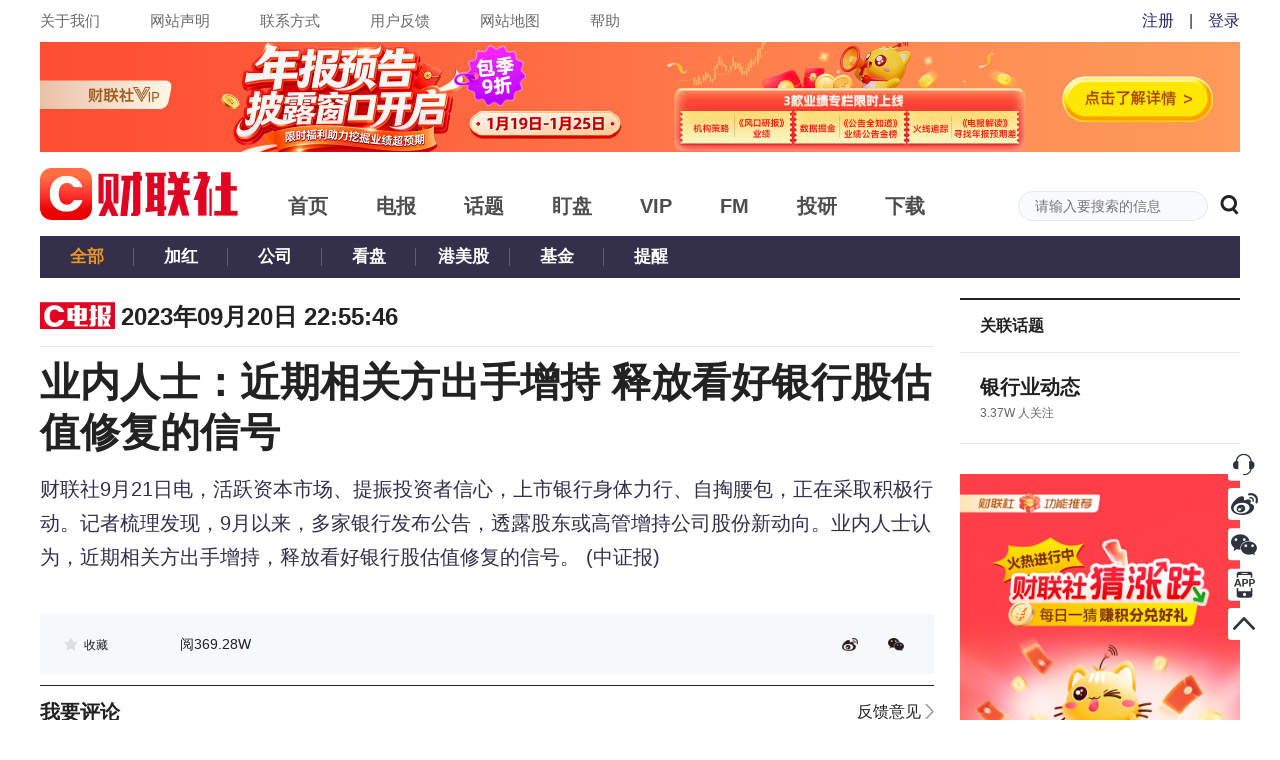

--- FILE ---
content_type: text/html; charset=utf-8
request_url: https://www.cls.cn/detail/1468835
body_size: 5802
content:
<!DOCTYPE html><html><head><meta http-equiv="X-UA-Compatible" content="IE=Edge,chrome=1"/><meta name="renderer" content="webkit"/><meta charSet="UTF-8"/><meta name="viewport" content="width=device-width, initial-scale=1"/><link rel="icon" href="https://cdnjs.cls.cn/www/20200601/image/favicon.ico"/><script src="https://cdnjs.cls.cn/www/20190123/js/polyfill.min.js"></script><script src="https://cdnjs.cls.cn/www/20180717/js/history.min.js"></script><script src="https://cdnjs.cls.cn/www/20180717/js/baidu.js"></script><link rel="stylesheet" type="text/css" href="/static/slick.min.css"/><link rel="stylesheet" type="text/css" href="/static/slick-theme.min.css"/><link rel="stylesheet" type="text/css" href="/static/video-js.min.css"/><link rel="stylesheet" type="text/css" href="https://cdnjs.cls.cn/www/20200601/css/iconfont.css"/><link rel="stylesheet" type="text/css" charSet="UTF-8" href="https://cdnjs.cls.cn/www/20250818/css/global-2025083.css"/><link rel="stylesheet" type="text/css" charSet="UTF-8" href="https://cdnjs.cls.cn/www/20250806/css/header-2025081.css"/><script src="https://g.alicdn.com/AWSC/AWSC/awsc.js"></script><meta name="description" content="业内人士：近期相关方出手增持 释放看好银行股估值修复的信号"/><title>业内人士：近期相关方出手增持 释放看好银行股估值修复的信号</title><link rel="stylesheet" type="text/css" charSet="UTF-8" href="https://cdnjs.cls.cn/www/20230221/css/xgplayer.css"/><link rel="stylesheet" type="text/css" charSet="UTF-8" href="https://cdnjs.cls.cn/www/20250808/css/detail-2025082.css"/><meta name="next-head-count" content="19"/><link rel="preload" href="https://wwwjs.cls.cn/_next/static/Kh8xHvNdajywypdDmx67w/pages/detail.js" as="script"/><link rel="preload" href="https://wwwjs.cls.cn/_next/static/Kh8xHvNdajywypdDmx67w/pages/_app.js" as="script"/><link rel="preload" href="https://wwwjs.cls.cn/_next/static/runtime/webpack-2a81fc6bb2cfa885db42.js" as="script"/><link rel="preload" href="https://wwwjs.cls.cn/_next/static/chunks/framework.24379ddffe55bd513dd4.js" as="script"/><link rel="preload" href="https://wwwjs.cls.cn/_next/static/chunks/b637e9a5.8ff1535d459a0fbfb528.js" as="script"/><link rel="preload" href="https://wwwjs.cls.cn/_next/static/chunks/fd0215c33bd13119736c041606bc4b062a401385.72a44ea0bc38798e1791.js" as="script"/><link rel="preload" href="https://wwwjs.cls.cn/_next/static/chunks/afe628e63f1d516dccd53cc1162ab26df1ed16a6.03a2751501232c5f1a80.js" as="script"/><link rel="preload" href="https://wwwjs.cls.cn/_next/static/chunks/fae955b43780a61c37820ec3cd48e0b0d62ddbc8.f99f0f7273f85f4d1b56.js" as="script"/><link rel="preload" href="https://wwwjs.cls.cn/_next/static/chunks/62b372dcb1f527a097124be49588b924b5361d26.1740cc7f56ebb30b7747.js" as="script"/><link rel="preload" href="https://wwwjs.cls.cn/_next/static/chunks/304f696f2b79836dac87137f4271609354e11cba.2b149ff5f809456f3d00.js" as="script"/><link rel="preload" href="https://wwwjs.cls.cn/_next/static/chunks/ca1acf6d6c35e351c6e9539b361366fb747e654b.e6f64032ed737c898eff.js" as="script"/><link rel="preload" href="https://wwwjs.cls.cn/_next/static/chunks/e192c419c76787ad63c61488aa50a44b28fb891d.51da3c8bb82929e0f518.js" as="script"/><link rel="preload" href="https://wwwjs.cls.cn/_next/static/chunks/1226a44972d827ce655d34d5fc156ef25d36573a.75b39ac7553f5651ec56.js" as="script"/><link rel="preload" href="https://wwwjs.cls.cn/_next/static/chunks/a8a8cb205ae25fc20ee1068635cdba50a821fba9.033c86fee4bc684ad927.js" as="script"/><link rel="preload" href="https://wwwjs.cls.cn/_next/static/runtime/main-9ab02501f383302c5f7d.js" as="script"/><link rel="preload" href="https://wwwjs.cls.cn/_next/static/chunks/dffe7e8cd895c2162b8c2d017bc2e4dcf9844cac.0356591cac9ae6041a18.js" as="script"/><link rel="preload" href="https://wwwjs.cls.cn/_next/static/chunks/16fc1b446dff770f7e7eb772d95c1523f8d50a08.e70b22d4105b795e84bb.js" as="script"/><link rel="preload" href="https://wwwjs.cls.cn/_next/static/chunks/5ab4a7e73ded3575df896be85f9384c7bc5a9a9a.15dded7af164c859dcdf.js" as="script"/><link rel="preload" href="https://wwwjs.cls.cn/_next/static/chunks/49ccb495b4fe9a11754811f8d8bab8362257769d.22a7e28550b8fef60503.js" as="script"/><link rel="preload" href="https://wwwjs.cls.cn/_next/static/chunks/817e84b601e6dfcfcf9018ef2c9721cc966eb652.673d37bd95dc05c23c37.js" as="script"/><link rel="preload" href="https://wwwjs.cls.cn/_next/static/chunks/b375465abfc80280f41a098b7b95fa937d722191.7bbc6e77254cee40cfe7.js" as="script"/><link rel="preload" href="https://wwwjs.cls.cn/_next/static/chunks/c75daceb00efb76ff3c8e6ee520a21fbcb74f678.2e812274474119fb0760.js" as="script"/></head><body><div id="__next"><div class="p-r p-b-100 mi-h-100vh detail-css-1468835"><div><div class="top-nav-box"><div class="clearfix m-auto w-1200"><div class="f-l top-nav-left"><a href="/our?nav=our" class="f-s-15 c-6a6a6a">关于我们</a><a href="/our?nav=copyright" class="f-s-15 c-6a6a6a">网站声明</a><a href="/our?nav=contact" class="f-s-15 c-6a6a6a">联系方式</a><a href="/our?nav=feedBack" class="f-s-15 c-6a6a6a">用户反馈</a><a href="/our?nav=map" class="f-s-15 c-6a6a6a">网站地图</a><a href="/our?nav=tips" class="f-s-15 c-6a6a6a">帮助</a></div></div></div><div class="p-r m-auto w-1200"><div class="clearfix level-1-nav-box"><a href="/" class="f-l"><h1><div class="p-r level-1-logo-box" title="财联社"></div></h1></a><div class="f-l level-1-nav"><a href="/" class="c-4d4d4d" target="_blank" rel="noopener noreferrer"><h2 class="f-s-20">首页</h2></a><a href="/telegraph" class="c-4d4d4d" target="_blank" rel="noopener noreferrer"><h2 class="f-s-20">电报</h2></a><a href="/subject" class="c-4d4d4d" target="_blank" rel="noopener noreferrer"><h2 class="f-s-20">话题</h2></a><a href="/finance" class="c-4d4d4d" target="_blank" rel="noopener noreferrer"><h2 class="f-s-20">盯盘</h2></a><a href="/vip" class="c-4d4d4d" target="_blank" rel="noopener noreferrer"><h2 class="f-s-20">VIP</h2></a><a href="/fm" class="c-4d4d4d" target="_blank" rel="noopener noreferrer"><h2 class="f-s-20">FM</h2></a><a href="/investpro" class="c-4d4d4d" target="_blank" rel="noopener noreferrer"><h2 class="f-s-20">投研</h2></a><a href="/download" class="c-4d4d4d" target="_blank" rel="noopener noreferrer"><h2 class="f-s-20">下载</h2></a></div><div class="f-r p-r header-search-box"><input type="text" class="f-s-14 c-222 bg-c-f9fafc b-c-e6e7ea header-search-input" placeholder="请输入要搜索的信息" value=""/><span rel="noopener noreferrer"><em class="v-a-m f-s-20 l-h-1 c-222 c-p iconfont iconsearch header-search-icon"></em></span></div></div></div></div><div class="m-auto w-1200"><div class="clearfix p-r w-100p l-h-42p t-a-c bg-c-34304b level-2-nav-box"><h3 class="f-l f-s-17 level-2-nav"><a href="/telegraph" class="p-r d-b w-94 c-ef9524">全部</a></h3><h3 class="f-l f-s-17 level-2-nav"><a href="/telegraph?type=red&amp;topic=0" class="p-r d-b w-94 c-fff">加红</a></h3><h3 class="f-l f-s-17 level-2-nav"><a href="/telegraph?type=announcement&amp;topic=0" class="p-r d-b w-94 c-fff">公司</a></h3><h3 class="f-l f-s-17 level-2-nav"><a href="/telegraph?type=watch&amp;topic=0" class="p-r d-b w-94 c-fff">看盘</a></h3><h3 class="f-l f-s-17 level-2-nav"><a href="/telegraph?type=hk_us&amp;topic=0" class="p-r d-b w-94 c-fff">港美股</a></h3><h3 class="f-l f-s-17 level-2-nav"><a href="/telegraph?type=fund&amp;topic=0" class="p-r d-b w-94 c-fff">基金</a></h3><h3 class="f-l f-s-17 level-2-nav"><a href="/telegraph?type=remind&amp;topic=0" class="p-r d-b w-94 c-fff">提醒</a></h3></div><div class="clearfix p-t-20 p-b-30 w-100p"><div class="f-l w-894"><div class="b-c-e6e7ea clearfix detail-time"><div class="f-l"><img src="https://cdnjs.cls.cn/www/20200601/image/telegraph-logo.png" class="detail-telegraph-logo" alt="logo"/><span class="f-s-24 f-w-b">2023年09月21日 06:55:46</span></div><div class="f-r"></div></div><div class="m-b-40"><div class="m-b-15 f-s-40 f-w-b l-h-125 detail-header">业内人士：近期相关方出手增持 释放看好银行股估值修复的信号</div><div class="m-b-15 f-s-20 c-34304b detail-telegraph-content">财联社9月21日电，活跃资本市场、提振投资者信心，上市银行身体力行、自掏腰包，正在采取积极行动。记者梳理发现，9月以来，多家银行发布公告，透露股东或高管增持公司股份新动向。业内人士认为，近期相关方出手增持，释放看好银行股估值修复的信号。 (中证报)</div></div><div class="bg-c-fff detail-option-box"><div class="clearfix bg-c-f6f8f9 detail-option"><div class="f-l f-s-12 c-222 m-r-20 c-p favorite"><em class="iconfont iconcollection favorite-icon false"></em><span>收藏</span></div><div class="f-l f-s-14 c-222 detail-option-readnumber">阅<!-- -->369.28W</div><div class="f-r"><a href="https://service.weibo.com/share/share.php?title=%E4%B8%9A%E5%86%85%E4%BA%BA%E5%A3%AB%EF%BC%9A%E8%BF%91%E6%9C%9F%E7%9B%B8%E5%85%B3%E6%96%B9%E5%87%BA%E6%89%8B%E5%A2%9E%E6%8C%81%20%E9%87%8A%E6%94%BE%E7%9C%8B%E5%A5%BD%E9%93%B6%E8%A1%8C%E8%82%A1%E4%BC%B0%E5%80%BC%E4%BF%AE%E5%A4%8D%E7%9A%84%E4%BF%A1%E5%8F%B7&amp;url=https%3A%2F%2Fwww.cls.cn%2Fdetail%2F1468835" target="_blank" rel="noopener noreferrer" class="m-r-30 share-icon share-weibo"></a><span class="c-p share-weixin share-icon"></span></div></div></div><div class="m-b-10"><div class="b-t-w-2 b-t-s-s b-c-222"><div class="p-r home-zone-nav home-zone-nav-comment"><span class="f-s-20 f-w-b m-r-20">我要评论</span><div class="f-r f-s-16 l-h-1875 home-zone-nav-arrow home-zone-nav-arrow-comment"><a href="/our?nav=feedBack" class="c-222 c-p h-c-666" target="_blank" rel="noopener noreferrer">反馈意见 <img src="https://cdnjs.cls.cn/www/20200601/image/right-arrow.png" alt="arrow" width="9"/></a></div></div></div><div class=""><textarea class="f-s-15 bg-c-f4f5fa b-c-e6e7ea comment-body" placeholder="这里发表你的评论"></textarea></div><div class="l-h-1375"><div class="p-r d-i-b v-a-t m-t-15  comment-image-upload"><div class="d-f f-s-c f-s-16 c-767676 comment-image-upload-icon-box"><img class="comment-image-upload-icon" src="https://cdnjs.cls.cn/www/20250108/images/comment-image-upload.png"/><span>图片</span></div></div></div><div class="m-b-10 clearfix"><div class="f-l f-s-12 c-999 add-comment-tips">欢迎您发表有价值的评论，发布广告和不和谐的评论都将会被删除，您的账号将禁止评论。</div><div class="f-r f-s-16 add-comment-button normal-button">发表评论</div></div></div><div class="new-comment"></div></div><div class="f-r w-280"><div><div class="b-t-w-2 b-t-s-s b-c-222"><div class="p-r-20 p-l-20 h-52 f-s-16 f-w-b l-h-52p c-222">关联话题</div></div><div class="b-t-w-1 b-t-s-s b-c-e6e7ea"><div class="p-t-20 p-r-10 p-b-20 p-l-10 b-b-w-1 b-b-s-s b-c-e6e7ea"><div class="m-l-10"><div class="m-b-3 o-h f-s-20 f-w-b l-h-14 t-o-el w-s-n"><a class="link-hover" href="/subject/1489" target="_blank" rel="noopener noreferrer">银行业动态</a></div><div class="f-s-12 c-666">3.37W<!-- --> 人关注</div></div></div></div></div></div></div></div><div class="p-f r-20 b-10p z-i-11"><div class="p-r m-b-7 h-33 c-p sidebar-image-box"><img src="https://cdnjs.cls.cn/images/site/cailianWeb/kefu.png" class="w-32"/><img class="d-n p-a t-0 l--242 w-230 ma-w-n sidebar-image" src="https://cdnjs.cls.cn/www/20180717/images/rightSide/kfCodeSlider.png"/></div><div class="p-r m-b-7 h-33 c-p sidebar-image-box"><img src="https://cdnjs.cls.cn/images/site/cailianWeb/xlCode.png" class="w-32"/><img class="d-n p-a t-0 l--162 w-150 ma-w-n sidebar-image" src="https://cdnjs.cls.cn/www/20180717/images/rightSide/xlCodeSlider.png"/></div><div class="p-r m-b-7 h-33 c-p sidebar-image-box"><img src="https://cdnjs.cls.cn/images/site/cailianWeb/wxCode.png" class="w-32"/><img class="d-n p-a t-0 l--162 w-150 ma-w-n sidebar-image" src="https://cdnjs.cls.cn/www/20180717/images/rightSide/wxCodeSlider.png"/></div><div class="p-r m-b-7 h-33 c-p sidebar-image-box"><img src="https://cdnjs.cls.cn/images/site/cailianWeb/appLogo.png" class="w-32"/><img class="d-n p-a t-0 l--162 w-150 ma-w-n sidebar-image" src="https://cdnjs.cls.cn/www/20180717/images/rightSide/downloadCodeSlider.png"/></div><div class="p-r m-b-7 h-33 c-p"><div class="c-p"><img src="https://cdnjs.cls.cn/images/site/cailianWeb/toTop.png" class="w-32"/></div></div></div><div class="vip-telegraph-article-popup-box"></div><div class="w-100p bg-c-222 footer-box" id="homeFoot"><div class="m-auto w-1200 f-s-12 l-h-141667 c-5f5f6a footer"><div class="cleafix m-b-10"><span><a href="/our?nav=our" class="c-5f5f6a footer-link">关于我们</a><span class="footer-link-icon">|</span></span><span><a href="/our?nav=copyright" class="c-5f5f6a footer-link">网站声明</a><span class="footer-link-icon">|</span></span><span><a href="/our?nav=contact" class="c-5f5f6a footer-link">联系方式</a><span class="footer-link-icon">|</span></span><span><a href="/our?nav=feedBack" class="c-5f5f6a footer-link">用户反馈</a><span class="footer-link-icon">|</span></span><span><a href="/our?nav=map" class="c-5f5f6a footer-link">网站地图</a><span class="footer-link-icon">|</span></span><span><a href="/our?nav=friend" class="c-5f5f6a footer-link">友情链接</a><span class="footer-link-icon">|</span></span><span class="m-r-15">举报电话：021-54679377转617</span><span>举报邮箱：editor@cls.cn</span><a class="f-r footer-report-image" href="http://www.shjbzx.cn" rel="nofollow" target="_blank"><img class="w-100p" src="https://cdnjs.cls.cn/images/site/cailianWeb/jubaologo1.png" alt="财联社举报"/></a></div><div><a class="m-r-15 c-5f5f6a" href="/" title="财联社">财联社</a> ©2018-2025<span class="m-r-15">上海界面财联社科技股份有限公司 版权所有<a class="map" href="/map.xml" target="_blank"></a></span><a class="m-r-15 c-5f5f6a" href="http://beian.miit.gov.cn" target="_blank" rel="nofollow">沪ICP备14040942号-9</a><a class="m-r-15 c-5f5f6a" href="http://www.beian.gov.cn/portal/registerSystemInfo?recordcode=31010402006047" target="_blank" rel="nofollow">沪公网安备31010402006047号</a><span class="m-r-15">互联网新闻信息服务许可证：31120170007</span><a class="c-5f5f6a" href="https://fisbaobei.ifcert.cn/Home/homeIindex" target="_blank" rel="nofollow">沪金信备 [2021] 2号</a></div></div></div></div></div><script id="__NEXT_DATA__" type="application/json">{"props":{"isServer":true,"initialState":{"telegraph":{"telegraphList":[],"telegraphTemp":[],"newNumber":0,"openExplainTelegraph":false,"currentExplainTelegraphId":"","quote":{"quote":{},"rank":{}},"telegraphListError":{"errno":0,"errorMessage":""},"allTelegraphList":[]},"layout":{"siteHost":"www.cls.cn","step":"","identifier":"","error":{"errorCode":0,"errorMessage":""},"globalMask":false,"bindPhoneStatus":""},"detail":{"error":{"errno":0,"errorMessage":""},"articleDetail":{"id":1468835,"column":{"type":-1,"columnID":-1,"columnName":"电报"},"isFree":true,"title":"业内人士：近期相关方出手增持 释放看好银行股估值修复的信号","brief":"【业内人士：近期相关方出手增持 释放看好银行股估值修复的信号】财联社9月21日电，活跃资本市场、提振投资者信心，上市银行身体力行、自掏腰包，正在采取积极行动。中国证券报记者梳理发现，9月以来，多家银行发布公告，透露股东或高管增持公司股份新动向。业内人士认为，近期相关方出手增持，释放看好银行股估值修复的信号。","content":"【业内人士：近期相关方出手增持 释放看好银行股估值修复的信号】财联社9月21日电，活跃资本市场、提振投资者信心，上市银行身体力行、自掏腰包，正在采取积极行动。记者梳理发现，9月以来，多家银行发布公告，透露股东或高管增持公司股份新动向。业内人士认为，近期相关方出手增持，释放看好银行股估值修复的信号。 (中证报)","ctime":1695250546,"readingNum":3692831,"author":{"name":"中证报"},"status":1,"subject":[{"id":1489,"name":"银行业动态","attentionNum":33746}],"level":"C","associatedFastFact":{},"miniMaxAudioUrl":"https://img.cls.cn/audio/minimax/article/1696719382.mp3","assocArticleUrl":"","assocVideoTitle":"","assocVideoUrl":""},"comment":{}},"user":{"error":{"errno":0,"errorMessage":""},"userInfo":{},"userAvatar":"","prepaidFeaturedColumnData":[],"prepaidArticleData":[],"attentionData":[],"favoriteArticleData":[]},"telegraphVoice":{"hasTelegraphRemind":"on","hasTelegraphSound":"on","hasTelegraphNotification":"on","articleList":[]},"subject":{"error":{"errno":0,"errorMessage":""}},"common":{"chooseNav":""},"searchPage":{"optionalListData":{}},"vip":{"vipNotificationState":"on","error":{"errno":0,"errorMessage":""},"columnDetail":{},"articleDetail":{},"subscribedColumn":{},"newSubscribedArticle":[]},"depth":{"depthNavType":[{"id":1000,"name":"头条","check":3},{"id":1003,"name":"A股","check":1},{"id":1135,"name":"港股","check":1},{"id":1007,"name":"环球","check":1},{"id":1005,"name":"公司","check":1},{"id":1118,"name":"券商","check":1},{"id":1110,"name":"基金·ETF","check":1},{"id":1006,"name":"地产","check":1},{"id":1032,"name":"金融","check":1},{"id":1119,"name":"汽车","check":1},{"id":1111,"name":"科创","check":1},{"id":1160,"name":"品见","check":1},{"id":1124,"name":"期货","check":1},{"id":1176,"name":"投教","check":1}]},"watch":{"watchNav":"finance","stockList":{},"plateList":{}},"indexPage":{"recommendSubjectData":{},"hotArticleData":[],"investKalendarData":[],"assembleData":{},"vipColumn":{},"famousAlbum":[],"hotSubject":[],"hotPlate":[],"quoteLimit":{},"marketDegree":0}},"initialProps":{"pageProps":{"query":{"id":"1468835"}}}},"page":"/detail","query":{"id":"1468835"},"buildId":"Kh8xHvNdajywypdDmx67w","assetPrefix":"https://wwwjs.cls.cn","runtimeConfig":{"XQUOTE_HOST":"https://x-quote.cls.cn","ES_HOST":"http://cls-es","IM_HOST":"https://im.cls.cn","SITE_HOST":"www.cls.cn"},"isFallback":false,"customServer":true}</script><script nomodule="" src="https://wwwjs.cls.cn/_next/static/runtime/polyfills-88402b3baf3019876160.js"></script><script async="" data-next-page="/detail" src="https://wwwjs.cls.cn/_next/static/Kh8xHvNdajywypdDmx67w/pages/detail.js"></script><script async="" data-next-page="/_app" src="https://wwwjs.cls.cn/_next/static/Kh8xHvNdajywypdDmx67w/pages/_app.js"></script><script src="https://wwwjs.cls.cn/_next/static/runtime/webpack-2a81fc6bb2cfa885db42.js" async=""></script><script src="https://wwwjs.cls.cn/_next/static/chunks/framework.24379ddffe55bd513dd4.js" async=""></script><script src="https://wwwjs.cls.cn/_next/static/chunks/b637e9a5.8ff1535d459a0fbfb528.js" async=""></script><script src="https://wwwjs.cls.cn/_next/static/chunks/fd0215c33bd13119736c041606bc4b062a401385.72a44ea0bc38798e1791.js" async=""></script><script src="https://wwwjs.cls.cn/_next/static/chunks/afe628e63f1d516dccd53cc1162ab26df1ed16a6.03a2751501232c5f1a80.js" async=""></script><script src="https://wwwjs.cls.cn/_next/static/chunks/fae955b43780a61c37820ec3cd48e0b0d62ddbc8.f99f0f7273f85f4d1b56.js" async=""></script><script src="https://wwwjs.cls.cn/_next/static/chunks/62b372dcb1f527a097124be49588b924b5361d26.1740cc7f56ebb30b7747.js" async=""></script><script src="https://wwwjs.cls.cn/_next/static/chunks/304f696f2b79836dac87137f4271609354e11cba.2b149ff5f809456f3d00.js" async=""></script><script src="https://wwwjs.cls.cn/_next/static/chunks/ca1acf6d6c35e351c6e9539b361366fb747e654b.e6f64032ed737c898eff.js" async=""></script><script src="https://wwwjs.cls.cn/_next/static/chunks/e192c419c76787ad63c61488aa50a44b28fb891d.51da3c8bb82929e0f518.js" async=""></script><script src="https://wwwjs.cls.cn/_next/static/chunks/1226a44972d827ce655d34d5fc156ef25d36573a.75b39ac7553f5651ec56.js" async=""></script><script src="https://wwwjs.cls.cn/_next/static/chunks/a8a8cb205ae25fc20ee1068635cdba50a821fba9.033c86fee4bc684ad927.js" async=""></script><script src="https://wwwjs.cls.cn/_next/static/runtime/main-9ab02501f383302c5f7d.js" async=""></script><script src="https://wwwjs.cls.cn/_next/static/chunks/dffe7e8cd895c2162b8c2d017bc2e4dcf9844cac.0356591cac9ae6041a18.js" async=""></script><script src="https://wwwjs.cls.cn/_next/static/chunks/16fc1b446dff770f7e7eb772d95c1523f8d50a08.e70b22d4105b795e84bb.js" async=""></script><script src="https://wwwjs.cls.cn/_next/static/chunks/5ab4a7e73ded3575df896be85f9384c7bc5a9a9a.15dded7af164c859dcdf.js" async=""></script><script src="https://wwwjs.cls.cn/_next/static/chunks/49ccb495b4fe9a11754811f8d8bab8362257769d.22a7e28550b8fef60503.js" async=""></script><script src="https://wwwjs.cls.cn/_next/static/chunks/817e84b601e6dfcfcf9018ef2c9721cc966eb652.673d37bd95dc05c23c37.js" async=""></script><script src="https://wwwjs.cls.cn/_next/static/chunks/b375465abfc80280f41a098b7b95fa937d722191.7bbc6e77254cee40cfe7.js" async=""></script><script src="https://wwwjs.cls.cn/_next/static/chunks/c75daceb00efb76ff3c8e6ee520a21fbcb74f678.2e812274474119fb0760.js" async=""></script><script src="https://wwwjs.cls.cn/_next/static/Kh8xHvNdajywypdDmx67w/_buildManifest.js" async=""></script><script src="https://wwwjs.cls.cn/_next/static/Kh8xHvNdajywypdDmx67w/_ssgManifest.js" async=""></script></body></html>

--- FILE ---
content_type: text/css
request_url: https://cdnjs.cls.cn/www/20250818/css/global-2025083.css
body_size: 29703
content:
@charset "UTF-8";
html,body,body div,span,object,iframe,p,blockquote,pre,abbr,address,cite,code,del,dfn,em,img,ins,kbd,q,samp,small,strong,sub,sup,var,b,i,dl,dt,dd,ol,ul,li,fieldset,form,label,legend,table,caption,tbody,tfoot,thead,tr,th,td,article,aside,figure,footer,header,menu,nav,section,time,mark,audio,video,details,summary{margin:0;padding:0;border:0;font-size:100%;vertical-align:baseline;background:transparent;-webkit-tap-highlight-color:rgba(255,255,255,0)}h1,h2,h3,h4,h5,h6{margin:0;padding:0;border:0;vertical-align:baseline;background:transparent}article,aside,figure,footer,header,nav,section,details,summary{display:block}*,*::before,*::after{box-sizing:inherit}img,object,embed{max-width:100%}html{overflow-y:scroll}ul{list-style:none}blockquote,q{quotes:none}blockquote::before,blockquote::after,q::before,q::after{content:'';content:none}a{margin:0;padding:0;vertical-align:baseline;background:transparent}del{text-decoration:line-through}abbr[title],dfn[title]{border-bottom:1px dotted #000;cursor:help}table{border-collapse:separate;border-spacing:0}hr{display:block;height:1px;border:0;border-top:1px solid #ccc;margin:1em 0;padding:0}input,select{vertical-align:middle}pre{white-space:pre;white-space:pre-wrap;white-space:pre-line;word-wrap:break-word}input[type="radio"]{vertical-align:middle}input[type="checkbox"]{vertical-align:middle}.ie7 input[type="checkbox"]{vertical-align:baseline}.ie6 input{vertical-align:text-bottom}table{font-size:inherit;font:100%}small{font-size:85%}strong{font-weight:bold}td,td img{vertical-align:top}sub,sup{font-size:75%;line-height:0;position:relative}sup{top:-0.5em}sub{bottom:-0.25em}label,input[type=button],input[type=submit],input[type=file],button{cursor:pointer}button,input,select,textarea{margin:0}button,input[type=button]{width:auto;overflow:visible}.ie7 img{-ms-interpolation-mode:bicubic}
input[type=file]::-webkit-file-upload-button{cursor:pointer}
*{-webkit-tap-highlight-color:rgba(255,255,255,0)}
html{-ms-text-size-adjust:100%;-webkit-text-size-adjust:100%;text-size-adjust:100%;-webkit-tap-highlight-color:rgba(255,255,255,0);height:100%}
body{font-family:"PingFang SC",-apple-system,BlinkMacSystemFont,"Helvetica Neue",Helvetica,Arial,"Microsoft YaHei","Source Han Sans SC",sans-serif;line-height:1.61111;color:#222;background-color:#fff;-webkit-tap-highlight-color:rgba(255,255,255,0)}
a{text-decoration:none;color:#222;-webkit-tap-highlight-color:rgba(255,255,255,0)}
.clearfix::after, .clear::after, .c-b::after{content:"";display:block;clear:both}
input{border:0}
input:focus{outline:none}
textarea{vertical-align:top;font-family:"PingFang SC",-apple-system,BlinkMacSystemFont,"Helvetica Neue",Helvetica,Arial,"Microsoft YaHei","Source Han Sans SC",sans-serif}
textarea:focus{outline:none}
select{outline:none}
pre{font-family:"PingFang SC",-apple-system,BlinkMacSystemFont,"Helvetica Neue",Helvetica,Arial,"Microsoft YaHei","Source Han Sans SC",sans-serif}

.default-background{background-image:url([data-uri]);background-repeat:no-repeat;background-position:center;background-color:#EEE;background-size:80% auto}

/* FM */
.famous-expert-box .slick-list{height:320px;width:100%;padding-top:10px;padding-bottom:10px}
.famous-expert-box .slick-slide{height:320px;width:100%;padding-top:10px;padding-bottom:10px}
.famous-expert-box .slick-slider.center{position:static;top:auto;left:auto;-ms-transform:translate(0);transform:translate(0)}
.famous-expert-box .slick-next:before{font-size:0}
.famous-expert-box .slick-prev:before{font-size:0}
.famous-expert-box .slick-arrow svg:hover polygon{fill:#999}
.famous-expert-item:hover{background-color:#fff;box-shadow:0 0 12px rgba(228,229,235,0.6)}
.famous-courses-box:hover{border-color:#ff9a02}

/* FMbanner */
.famous-banner .slick-active{z-index:5}
.famous-banner .slick-list{height:164px;width:100%}
.famous-banner .slick-slide{height:164px;width:100%}
.famous-banner .slick-slide img{min-width:1200px}
.famous-banner .slick-slider.center{position:static;top:auto;left:auto;-ms-transform:translate(0);transform:translate(0)}
.famous-banner .slider-dots{position:absolute;left:50%;bottom:10px;-o-transform:translateX(-50%);-moz-transform:translateX(-50%);-webkit-transform:translateX(-50%);transform:translateX(-50%)}
.famous-banner .slider-dots li{float:left;margin-right:12px}
.famous-banner .slider-dots li button{display:block;width:8px;height:8px;font-size:0;background-color:#D7D4D4;outline-style:none;border:none;border-radius:50%;cursor:pointer;-o-transition:width 0.6s;-moz-transition:width 0.6s;-webkit-transition:width 0.6s;transition:width 0.6s}
.famous-banner .slider-dots .slick-active button{width:16px;border-radius:4px;background-color:#FC3}
.famous-banner .slick-list{height:300px;width:100%}
.famous-banner .slick-slide{height:300px;width:100%}
/* FM */

/* famousDetails */
.famous-introduction-image-box{-webkit-transform:skewX(-20deg) translateX(-22px);transform:skewX(-20deg) translateX(-22px)}
.famous-introduction-image{-webkit-transform:skewX(20deg);transform:skewX(20deg)}
.famous-directory-box:hover{border-color:#ff9a02}
/* famousDetails */

/* FMComment */
.send-commend-box{padding-bottom:72px;border-bottom:1px solid}
.famous-comment-icon-box{float:left;width:56px;height:56px}
.famous-comment-icon{float:left;margin-right:20px;width:56px;height:56px;border-radius:50%;object-fit:cover}
.famous-comment-input{display:block;width:1087px;margin-bottom:20px;padding:13px 15px;height:62px;border-width:1px;border-style:solid;resize:none;outline-style:none;border-radius:11px}
.comment-content-item{padding-top:30px;border-bottom:1px solid}
.comment-content-item:last-child{border:none}
.comment-content-box{padding-left:85px;margin-bottom:20px}
.comment-content{margin-bottom:13px;line-height:22px}
.comment-time{line-height:32px}
.comment-zan{margin-bottom:18px}
.comment-reply-text{margin-left:8px;margin-right:8px;cursor:pointer}
.comment-reply-text:hover{text-decoration:underline}
.comment-reply-input{margin-bottom:20px;padding:6px 16px;width:944px;height:26px;line-height:26px;resize:none;outline-style:none;border-radius:11px}
.comment-error-message{width:680px;padding-top:8px;margin:0 10px 0 83px}
.comment-reply-button{display:inline-block;vertical-align:middle;margin-top:4px;padding:0 33px;height:35px;line-height:35px;border-radius:21px;cursor:pointer}
.comment-reply-time{margin-left:8px}
.comment-reply-info{margin-bottom:8px}
.comment-reply-content{margin-bottom:22px;line-height:22px}
.comment-no-data-tip{padding:30px 0}
/* FMComment */

/* famousVideo */
.aliplayer-box{position:relative;padding:33px 0 47px 0;overflow:hidden}
.video-list-box{width:277px;height:500px;overflow-y:scroll;scrollbar-color:#333 transparent;scrollbar-width:thin}
.video-list-box::-webkit-scrollbar{width:10px}
.video-list-box::-webkit-scrollbar-thumb{background-color:#333;border-radius:5px}
.video-list-box::-webkit-scrollbar-track{background-color:transparent}
.video-list-box-title{margin-bottom:15px}
.recommend-video-box{padding:20px 10px;border-bottom:1px solid}
.recommend-video-title{margin-bottom:15px}
.video-introduction-box{padding:28px 0;border-bottom:1px solid}
.video-introduction-head-icon{margin-right:30px;width:110px;height:110px;border-radius:50%;background-repeat:no-repeat;background-position:center;background-size:cover}
.video-introduction-descr{max-height:84px;line-height:28px}
.recommend-watch-number-icon{margin-left:20px;margin-right:5px;width:13px;height:13px}
.buy-modal-wrap{position:absolute;left:-4px;top:33px;width:894px;height:500px;z-index:99}
.buy-modal-box{position:absolute;left:50%;top:40%;transform:translate(-50%,-50%)}
.to-buy-button{margin-top:20px;padding:10px 20px}
.famous-expert-video-introduction{padding:17px 0 30px;white-space:pre-line}
.recommend-video-playing-icon{margin-left:6px;display:inline-block}
/* 播放中动画 */
.playing-animation{display:inline-block;width:2px}
.playing-animation-1{margin-left:2px;margin-right:2px;-o-animation:playing-animation 1.5s infinite;-o-animation-fill-mode:forwards;-moz-animation:playing-animation 1.5s infinite;-moz-animation-fill-mode:forwards;-webkit-animation:playing-animation 1.5s infinite;-webkit-animation-fill-mode:forwards;animation:playing-animation 0.8s infinite;animation-fill-mode:forwards}
.playing-animation-2{margin-right:2px;-o-animation:playing-animation 1.5s infinite 0.5s;-o-animation-fill-mode:forwards;-moz-animation:playing-animation 1.5s infinite 0.5s;-moz-animation-fill-mode:forwards;-webkit-animation:playing-animation 1.5s infinite 0.5s;-webkit-animation-fill-mode:forwards;animation:playing-animation 1s infinite 0.5s;animation-fill-mode:forwards}
.playing-animation-3{margin-right:2px;-o-animation:playing-animation 1.5s infinite 0.2s;-o-animation-fill-mode:forwards;-moz-animation:playing-animation 1.5s infinite 0.2s;-moz-animation-fill-mode:forwards;-webkit-animation:playing-animation 1.5s infinite 0.2s;-webkit-animation-fill-mode:forwards;animation:playing-animation 1.2s infinite 0.2s;animation-fill-mode:forwards}
.playing-animation-4{-o-animation:playing-animation 1.5s infinite 0.6s;-o-animation-fill-mode:forwards;-moz-animation:playing-animation 1.5s infinite 0.6s;-moz-animation-fill-mode:forwards;-webkit-animation:playing-animation 1.5s infinite 0.6s;-webkit-animation-fill-mode:forwards;animation:playing-animation 0.6s infinite 0.6s;animation-fill-mode:forwards}
@-o-keyframes playing-animation{0%{height:10px} 50%{height:0} 100%{height:10px}}
@-moz-keyframes playing-animation{0%{height:10px} 50%{height:0} 100%{height:10px}}
@-webkit-keyframes playing-animation{0%{height:10px} 50%{height:0} 100%{height:10px}}
@keyframes playing-animation{0%{height:10px} 50%{height:0} 100%{height:10px}}
/* 播放中动画 */
/* famousVideo */

/* plate */
.plate-column-box{padding:0 10px;height:18px;line-height:18px}
.plate-up-and-down{display:inline-block;margin-right:10px;padding:3px 10px;border:1px solid}

.plate-up-and-down-icon{margin-right:5px;vertical-align:middle;width:18px}
.plate-up-list span{margin-right:10px}
.plate-up-list span:nth-child(3n){margin-left:10px;margin-right:20px}
.plate-stock-introduction{width:193px;height:34px;word-wrap:break-word;word-break:break-all}
.plate-right-name-box{padding:15px 20px}
.plate-right-name{margin-bottom:10px;line-height:30px}
.plate-right-desc{line-height:25px}
/* plate */

/*频道Nav*/
.level-2-nav-box a:hover{color:#ef9524}
.level-2-nav-box a:after{content:"\20";position:absolute;top:12px;right:0;width:1px;height:18px;background-color:#5f5f6a}
.level-2-nav:last-child a:after{width:0}
/*频道Nav*/

/*index*/
.home-content-left{margin-right:20px;padding-right:20px;width:420px;height:917px;border-right:1px solid}
.home-news-swiper{height:280px;margin-bottom:30px}
.home-news-swiper .slide-box{width:420px;height:280px;overflow:hidden}
.home-news-swiper .slide-box div{outline:none}
.home-news-swiper .slide-image{height:280px;background-repeat:no-repeat;background-position:center;background-size:cover}
.home-news-swiper .slide-title{position:absolute;bottom:0;left:0;right:0;padding:6px 10px;width:420px;line-height:24px}
.home-news-swiper .slide-title-content{max-height:28px;overflow:hidden;text-overflow:ellipsis;white-space:nowrap}
.home-news-swiper .slick-slider.center{position:static;top:auto;left:auto;-ms-transform:translate(0);transform:translate(0)}
.home-news-swiper .slick-prev{left:15px;z-index:5;width:14px;height:20px;background:url(https://cdnjs.cls.cn/www/stib/images/prev.png) no-repeat center;background-size:100% 100%}
.home-news-swiper .slick-prev:before{content:"\20"}
.home-news-swiper .slick-prev:hover{background:url(https://cdnjs.cls.cn/www/stib/images/prev-hover.png) no-repeat center;background-size:100% 100%}
.home-news-swiper .slick-next{right:15px;width:14px;height:20px;background:url(https://cdnjs.cls.cn/www/stib/images/next.png) no-repeat center;background-size:100% 100%}
.home-news-swiper .slick-next:before{content:"\20"}
.home-news-swiper .slick-next:hover{background:url(https://cdnjs.cls.cn/www/stib/images/next-hover.png) no-repeat center;background-size:100% 100%}
.home-banner-activity-tag{padding:0 2px;position:absolute;bottom:5px;right:5px;border-radius:2px;border:1px solid #999}

.home-cls-app-activity{height:144px;margin-bottom:30px}
.home-cls-app-activity .slide-box{height:144px;overflow:hidden}
.home-cls-app-activity .slide-box div{outline:none}
.home-cls-app-activity .slide-image{height:144px;background-repeat:no-repeat;background-position:center;background-size:cover}
.home-zone-nav{padding:0 20px;height:52px;line-height:52px}
.home-zone-nav-comment{padding:0}
.home-zone-nav-arrow{position:absolute;top:0;right:20px;width:9px}
.home-zone-nav-arrow-comment{top:11px;right:0;width:auto}
.home-zone-nav-arrow-comment img{-webkit-transform:translateY(2px);transform:translateY(2px)}
.home-event-chart-box:before{content:"\20";position:absolute;top:0;left:0;right:0;z-index:5;width:100%;height:1px;background-color:#e6e7ea}
.transaction-box{line-height:22px}
.transaction-article{padding:0 20px}
.transaction-lable{padding:3px;font-style:italic}
.transaction-more{position:absolute;top:3px;right:20px}
.transaction-more img{margin-left:7px;width:6px}
.home-article-list{border-bottom:1px solid}
.home-article-list:last-child{border:none}
.home-article-title{margin-bottom:5px;max-height:76px;line-height:38px}
.home-article-title-small{max-height:64px;line-height:32px}
.home-article-time{margin-bottom:12px}
.home-article-tag{float:left;margin-right:10px;margin-top:9px;padding:3px;font-style:italic}
.home-article-title .home-article-underline{text-decoration:underline}
.home-article-title a:hover{text-decoration:underline}
.home-article-title-small a:hover{color:#222}
.home-article-headline-rec a{line-height:26px}
.home-article-headline-rec a:after{content:"|";margin:2px 8px 0;width:1px;height:14px;line-height:14px;color:#E6E7EA}
.home-article-headline-rec a:last-child:after{margin:0;font-size:0}
.home-article-rec-small a{float:left;margin-bottom:10px}
.home-article-rec-list:before{content:"\2022";padding-right:5px;font-size:15px;line-height:20px;color:#2E346A}
.home-article-rec-list{text-overflow:ellipsis;white-space:nowrap}
.home-article-rec a:hover{text-decoration:underline}
.cls-app-activity{vertical-align:top;height:144px}
.home-telegraph-animation{padding:10px 20px 0}
.telegraph-animation{width:2px}
.telegraph-animation-1{margin-left:7px;margin-right:6px;;-webkit-animation:telegraph-animation 1.5s infinite;-webkit-animation-fill-mode:forwards;animation:telegraph-animation 1.5s infinite;animation-fill-mode:forwards}
.telegraph-animation-2{margin-right:6px;-webkit-animation:telegraph-animation 1.5s infinite 0.2s;-webkit-animation-fill-mode:forwards;animation:telegraph-animation 1.5s infinite 0.2s;animation-fill-mode:forwards}
.telegraph-animation-3{-webkit-animation:telegraph-animation 1.5s infinite 0.4s;-webkit-animation-fill-mode:forwards;animation:telegraph-animation 1.5s infinite 0.4s;animation-fill-mode:forwards}
.home-telegraph-list{padding:0 20px;max-height:658px;overflow-y:hidden}
.home-telegraph-item{height:42px;margin-bottom:12px;padding-bottom:12px;line-height:21px;border-bottom:1px solid}
.home-telegraph-item:last-child{padding-bottom:0;border:none}
.home-telegraph-item a:hover{text-decoration:underline}
.home-hot-plate-list{height:380px}
.home-hot-plate-item{padding:20px 15px 28px;width:179px;height:73px;border-right:1px solid;border-bottom:1px solid}
.home-hot-plate-item:hover{background-color:#F9FAFC}
.home-hot-plate-item:nth-child(2n){border-right-width:0}
.home-hot-plate-name{margin-bottom:10px;height:25px;line-height:25px}
.home-hot-plate-name a{width:55%;overflow:hidden;text-overflow:ellipsis;white-space:nowrap}
.home-hot-plate-name a:hover{text-decoration:underline}
.home-hot-plate-stock{margin-bottom:6px;display:block;height:20px;line-height:20px}
/* .home-hot-plate-stock>span{font-weight:bold} */
.home-hot-plate-lead-up:hover{color:#fff;background-color:#de0422}
.home-hot-plate-lead-down:hover{color:#fff;background-color:#52c2a3}
.home-hot-plate-lead-up:hover>span{color:#fff}
.home-hot-plate-lead-down:hover>span{color:#fff}
.home-invest-kalendar{padding:20px;height:380px;overflow-y:scroll;white-space:pre-wrap;scrollbar-color:#d8d8d8 transparent;scrollbar-width:thin}
.home-invest-kalendar-page{padding:20px}
.home-invest-kalendar::-webkit-scrollbar{width:4px}
.home-invest-kalendar::-webkit-scrollbar-thumb{background-color:#d8d8d8;border-radius:6px}
.home-invest-kalendar::-webkit-scrollbar-track{background-color:transparent}
.home-invest-kalendar-item{position:relative;padding-left:15px;padding-bottom:30px;line-height:22px}
.home-invest-kalendar-item:before{content:"\20";position:absolute;left:0;top:9px;width:8px;height:8px;background-color:#8994A7;border-radius:50%}
.home-invest-kalendar-item:after{content:"\20";position:absolute;left:3px;top:9px;width:1px;height:100%;border-left:1px dashed #8994A7}
.home-invest-kalendar-item:last-child{padding-bottom:8px}
.home-invest-kalendar-icon{float:left;margin-right:10px;padding:0 9px;height:22px;line-height:22px;border-radius:11px}
.home-recommended-subject-box{padding-top:20px;height:840px;overflow-y:scroll;white-space:pre-wrap;scrollbar-color:#d8d8d8 transparent;scrollbar-width:thin}
.home-recommended-subject-box::-webkit-scrollbar{width:4px}
.home-recommended-subject-box::-webkit-scrollbar-thumb{background-color:#d8d8d8;border-radius:6px}
.home-recommended-subject-box::-webkit-scrollbar-track{background-color:transparent}
.home-subject-nav{height:32px;line-height:32px}
.home-subject-list{padding:20px;border-bottom:1px solid}
.home-subject-list:hover{background-color:#f9fafc}
.home-subject-list:last-child{border:none}
.home-subject-image{width:76px;height:76px;overflow:hidden;background-repeat:no-repeat;background-position:center;background-size:cover}
.home-subject-image-tip{position:absolute;top:0;left:0;width:30px;height:14px;line-height:14px}
.home-subject-list-item-box{z-index:10;width:75.79787%}
.home-subject-list-article{text-overflow:ellipsis;white-space:nowrap}
.home-subject-list-article:hover{text-decoration:underline}
.home-subject-list-stock{margin-right:20px;padding:0 5px;height:20px;line-height:20px}
.home-subject-list-article-right{list-style:disc inside}
.home-subject-list-article-right:before{content:"\2022";padding-right:5px;font-size:15px;line-height:20px;color:#d8d8d8}
.home-recommend-item:hover{background-color:#f9fafc}
.home-recommend-item:last-child{border:none}
.home-item-global-link{position:absolute;top:0;right:0;bottom:0;left:0;z-index:5}
.home-recommend-poster{width:102px;height:102px;overflow:hidden;background-repeat:no-repeat;background-position:center;background-size:cover}
.home-recommend-poster-mask{position:absolute;left:0;bottom:0;height:18px;line-height:18px}
.home-recommend-detail{z-index:10;width:260px}
.home-recommend-detail a:hover{text-decoration:underline}
.home-recommend-title-box{z-index:10;margin-bottom:6px}
.home-recommend-title{max-width:200px;text-overflow:ellipsis;white-space:nowrap}
.home-recommend-title-fm{max-width:180px}
.home-recommend-vip-icon{margin-left:10px;width:37px}
.home-recommend-brief{height:40px;line-height:20px}
.home-recommend-detail .home-recommend-brief:hover{text-decoration:none}
.home-recommend-price{height:18px;line-height:18px}
.fm-periodicals{margin-right:8px;display:inline-block;vertical-align:middle;width:36px;height:17px;line-height:17px;border-radius:0 8px}
.home-partners-list{width:150px;border-right:1px solid #ecedef}
.home-partners-list:last-child{border-right:0}
.home-join-us{padding:15px 20px;width:234px;height:128px;border-top:2px solid #000}
.home-join-us-icon{width:15px}
.home-review{height:128px}
.home-review .slide-box{width:277px;height:128px;overflow:hidden}
.home-review .slide-box div{outline:none}
.home-review .slide-image{height:128px;background-repeat:no-repeat;background-position:center;background-size:cover}
.home-review .slick-prev{left:6px;z-index:5;width:7px;height:14px;background:url(https://cdnjs.cls.cn/www/stib/images/prev.png) no-repeat center;background-size:100% 100%}
.home-review .slick-prev:before{content:"\20"}
.home-review .slick-prev:hover{background:url(https://cdnjs.cls.cn/www/stib/images/prev-hover.png) no-repeat center;background-size:100% 100%}
.home-review .slick-next{right:6px;width:7px;height:14px;background:url(https://cdnjs.cls.cn/www/stib/images/next.png) no-repeat center;background-size:100% 100%}
.home-review .slick-next:before{content:"\20"}
.home-review .slick-next:hover{background:url(https://cdnjs.cls.cn/www/stib/images/next-hover.png) no-repeat center;background-size:100% 100%}
.home-review .slick-dots{bottom:7px}
.home-review .slick-dots li{width:10px;height:10px}
.home-review .slick-dots li button{width:0;height:0;padding:1px 5px;background-color:#fff;opacity:0.24;border-radius:0}
.home-review .slick-dots .slick-active button{opacity:1}
.home-review .home-slide-review-content{width:277px;height:128px;position:absolute;top:0;background-image:-webkit-linear-gradient(-90deg, rgba(0, 0, 0, 0) 0%, #000000 100%);background-image:linear-gradient(180deg, rgba(0, 0, 0, 0) 0%, #000000 100%)}
.home-review .home-slide-review-title{padding-left:5px;width:250px;height:25px;background:-webkit-linear-gradient(180deg, rgba(222, 4, 34, 0) 0%, #DE0422 100%);background:linear-gradient(270deg, rgba(222, 4, 34, 0) 0%, #DE0422 100%)}
.home-review .home-slide-review-brief{width:240px}
/*index*/

/*Header*/
.top-nav-box{height:42px;line-height:42px}
.top-nav-box-search{height:34px;line-height:34px}
.top-nav-left a{margin-right:50px}
.top-nav-left a:hover{text-decoration:underline}
.top-nav-box-search .top-nav-left a:hover{color:#d0d0d8}

.top-activity .slide-image{height:110px;background-repeat:no-repeat;background-position:center;background-size:cover}
.top-activity .slick-active{z-index:5}
.top-activity .slick-list{height:110px;width:100%}
.top-activity .slick-slider.center{position:static;top:auto;left:auto;-ms-transform:translate(0);transform:translate(0)}
.top-activity .slick-slide{height:110px;width:100%}
.top-activity .slider-dots{position:absolute;left:50%;bottom:10px;-o-transform:translateX(-50%);-moz-transform:translateX(-50%);-webkit-transform:translateX(-50%);transform:translateX(-50%)}
.top-activity .slider-dots li{float:left;margin-right:12px}
.top-activity .slider-dots li button{display:block;width:8px;height:8px;font-size:0;background-color:#D7D4D4;outline-style:none;border:none;border-radius:50%;cursor:pointer;-o-transition:width 0.6s;-moz-transition:width 0.6s;-webkit-transition:width 0.6s;transition:width 0.6s}
.top-activity .slider-dots .slick-active button{width:16px;border-radius:4px;background-color:#FC3}

.home-middle-activity .slide-image{height:110px;background-repeat:no-repeat;background-position:center;background-size:cover}
.home-middle-activity .slick-active{z-index:5}
.home-middle-activity .slick-list{height:110px;width:100%}
.home-middle-activity .slick-slider.center{position:static;top:auto;left:auto;-ms-transform:translate(0);transform:translate(0)}
.home-middle-activity .slick-slide{height:110px;width:100%}
.home-middle-activity .slider-dots{position:absolute;left:50%;bottom:10px;-o-transform:translateX(-50%);-moz-transform:translateX(-50%);-webkit-transform:translateX(-50%);transform:translateX(-50%)}
.home-middle-activity .slider-dots li{float:left;margin-right:12px}
.home-middle-activity .slider-dots li button{display:block;width:8px;height:8px;font-size:0;background-color:#D7D4D4;outline-style:none;border:none;border-radius:50%;cursor:pointer;-o-transition:width 0.6s;-moz-transition:width 0.6s;-webkit-transition:width 0.6s;transition:width 0.6s}
.home-middle-activity .slider-dots .slick-active button{width:16px;border-radius:4px;background-color:#FC3}

.head-line .slide-image{height:90px;background-repeat:no-repeat;background-position:center;background-size:cover}
.head-line .slick-active{z-index:5}
.head-line .slick-list{height:90px;width:100%}
.head-line .slick-slider.center{position:static;top:auto;left:auto;-ms-transform:translate(0);transform:translate(0)}
.head-line .slick-slide{height:90px;width:100%}
.head-line .slider-dots{position:absolute;left:50%;bottom:10px;-o-transform:translateX(-50%);-moz-transform:translateX(-50%);-webkit-transform:translateX(-50%);transform:translateX(-50%)}
.head-line .slider-dots li{float:left;margin-right:12px}
.head-line .slider-dots li button{display:block;width:8px;height:8px;font-size:0;background-color:#D7D4D4;outline-style:none;border:none;border-radius:50%;cursor:pointer;-o-transition:width 0.6s;-moz-transition:width 0.6s;-webkit-transition:width 0.6s;transition:width 0.6s}
.head-line .slider-dots .slick-active button{width:16px;border-radius:4px;background-color:#FC3}
.head-line .slick-list{height:90px;width:100%}
.head-line .slick-slide{height:90px;width:100%}

.bottom-activity{width:880px;height:160px}
.bottom-activity .slide-image{height:160px;background-repeat:no-repeat;background-position:center;background-size:cover}
.bottom-activity .slick-active{z-index:5}
.bottom-activity .slick-list{height:160px;width:100%}
.bottom-activity .slick-slider.center{position:static;top:auto;left:auto;-ms-transform:translate(0);transform:translate(0)}
.bottom-activity .slick-slide{height:160px;width:100%}
.bottom-activity .slider-dots{position:absolute;left:50%;bottom:10px;-o-transform:translateX(-50%);-moz-transform:translateX(-50%);-webkit-transform:translateX(-50%);transform:translateX(-50%)}
.bottom-activity .slider-dots li{float:left;margin-right:12px}
.bottom-activity .slider-dots li button{display:block;width:8px;height:8px;font-size:0;background-color:#D7D4D4;outline-style:none;border:none;border-radius:50%;cursor:pointer;-o-transition:width 0.6s;-moz-transition:width 0.6s;-webkit-transition:width 0.6s;transition:width 0.6s}
.bottom-activity .slider-dots .slick-active button{width:16px;border-radius:4px;background-color:#FC3}
.bottom-activity .slick-list{height:160px;width:100%}
.bottom-activity .slick-slide{height:160px;width:100%}

.level-1-nav-box{padding-top:16px;padding-bottom:16px;height:52px}
.level-1-logo-box{margin-right:50px;width:198px;height:53px}
.level-1-logo-box:before{content:"\20";position:absolute;top:0;right:0;bottom:0;left:0;width:100%;height:100%;background-image:url(https://cdnjs.cls.cn/www/20200601/image/logo.png);background-repeat:no-repeat;background-position:left top;background-size:100% 100%}
.home-logo{vertical-align:bottom;margin-right:50px;width:198px}
.level-1-nav{margin-top:24px;height:28px;line-height:28px}
.level-1-nav a{display:inline-block;margin-right:48px}
.level-1-nav a:last-child{margin-right:0}
.level-1-nav h2{display:inline}
.header-search-box{margin-top:23px}
.header-search-input{padding:0 16px;width:156px;height:28px;line-height:28px;border-radius:15px;border:1px solid}
.header-search-icon{margin-left:12px}
/*Header*/

/*Depth*/
.depth-banner-swiper{margin-bottom:25px;height:300px}
.depth-banner-swiper .slide-box{width:894px;height:300px;overflow:hidden}
.depth-banner-swiper .slide-box div{outline:none}
.depth-banner-swiper .slide-image{height:300px;background-repeat:no-repeat;background-position:center;background-size:cover}
.depth-banner-swiper .slide-title{position:absolute;bottom:0;left:0;right:0;padding:8px 12px;width:894px;line-height:29px}
.depth-banner-swiper .slide-title-content{max-height:29px;overflow:hidden;text-overflow:ellipsis;white-space:nowrap}
.depth-banner-swiper .slick-slider.center{position:static;top:auto;left:auto;-ms-transform:translate(0);transform:translate(0)}
.depth-banner-swiper .slick-prev{left:15px;z-index:5;width:14px;height:20px;background:url(https://cdnjs.cls.cn/www/stib/images/prev.png) no-repeat center;background-size:100% 100%}
.depth-banner-swiper .slick-prev:before{content:"\20"}
.depth-banner-swiper .slick-prev:hover{background:url(https://cdnjs.cls.cn/www/stib/images/prev-hover.png) no-repeat center;background-size:100% 100%}
.depth-banner-swiper .slick-next{right:15px;width:14px;height:20px;background:url(https://cdnjs.cls.cn/www/stib/images/next.png) no-repeat center;background-size:100% 100%}
.depth-banner-swiper .slick-next:before{content:"\20"}
.depth-banner-swiper .slick-next:hover{background:url(https://cdnjs.cls.cn/www/stib/images/next-hover.png) no-repeat center;background-size:100% 100%}
.depth-top-article-list{margin-bottom:25px}
.depth-top-article-list a:hover{text-decoration:underline}
.depth-top-article-list .home-article-tag{margin-top:5px}
.depth-list-article{margin-bottom:14px;line-height:30px;white-space:nowrap;text-overflow:ellipsis}
.depth-top-article-rec li:before{content:"\2022";padding-right:5px;font-size:15px;line-height:20px;color:#d8d8d8}
.depth-top-article-rec li{margin-right:50px;margin-bottom:9px;width:395px;white-space:nowrap;text-overflow:ellipsis}
/*Depth*/

/*CommonList*/
.subject-interest-list{padding-top:20px;padding-bottom:20px;border-bottom:1px solid}
.subject-interest-list-illustration{margin-bottom:5px;width:194px;height:128px;background-repeat:no-repeat;background-position:center;background-size:cover}
.subject-interest-small-title{margin-bottom:10px;line-height:1.375}
.subject-interest-small-content{line-height:31px;word-break:break-all}
.subject-interest-image{margin-right:5px;display:inline-block;width:18px;height:18px;background-repeat:no-repeat;background-position:center;background-size:cover}
.subject-interest-content-box{min-height:110px}
.subject-interest-image-content-box{margin-left:214px;height:128px}
.depth-list-tag{float:left;margin-top:7px;margin-right:5px;padding:0 5px;font-style:italic;line-height:16px;border:1px solid}
.subject-interest-title{margin-bottom:8px;line-height:30px;text-overflow:ellipsis;white-space:nowrap}
.subject-interest-title a:hover, .subject-interest-small-content a:hover{text-decoration:underline}
.subject-interest-brief{margin-bottom:17px;height:54px;line-height:26px}
.subject-interest-time{position:absolute;right:0;bottom:0;line-height:12px}
.subject-bottom-box{line-height:20px}
.list-error{margin-top:40px}
/*CommonList*/

/*股票通用*/
.industry-stock{margin-bottom:5px;line-height:22px}
.industry-stock a{float:left;margin-right:10px;margin-bottom:5px;padding:0 5px}
.industry-stock span:first-child{margin-right:10px}
.watch-industry-stock{margin-bottom:0}
/*股票通用*/

/*TelegraphSubject*/
.label-item{float:left;padding:0 8px;line-height:28px;margin-bottom:5px;margin-right:10px;border:1px solid;cursor:pointer}
.label-item:hover{border-color:#222}
.link-label-item{margin-right:0}
.label-item.link-label-item:hover{border-color:#4a90e2}
.link-label-item + .label-item{margin-left:10px}
/*TelegraphSubject*/

/* 通用nav */
.toggle-nav-box{height:39px;line-height:38px;border-bottom:1px solid #e6e7ea}
.toggle-nav-box>div{float:left;width:147px;background-color:#f9fafc;text-align:center;border:1px solid #e6e7ea;border-bottom:none;border-right:none;cursor:pointer}
.toggle-nav-box.neeq-toggle-nav div{width:127px}
.toggle-nav-box>div:hover{color:#222}
.toggle-nav-box>div:last-child{border-right:1px solid #e6e7ea}
.toggle-nav-box>div.toggle-nav-active{font-weight:bold;color:#222;background-color:#fff;border-top-width:2px;border-top-color:#222}
.toggle-nav-box.fm-toggle-nav div{width:238px}
.toggle-nav-box.fm-toggle-nav div:last-child{width:241px}
.toggle-nav-box.search-toggle-nav-box div{width:111px}
.toggle-nav-box.search-toggle-nav-box div:last-child{width:108px}
.toggle-nav-box.login-toggle-nav-box div{width:178px}
.toggle-nav-box.login-toggle-nav-box div:last-child{width:179px}
/*  */

/*subject*/
.subject-newest{margin-right:15px;width:212px;height:155px}
.subject-newest:last-child{margin-right:0}
.subject-newest-name{width:206px;line-height:20px;position:absolute;top:0;left:0;z-index:5;padding-left:10px;padding-right:10px;overflow:hidden}
.subject-newest-name a{padding:2px 0;display:inline-block;box-shadow:10px 0 0 #DE0422, -10px 0 0 #DE0422}
.subject-newest-title{position:absolute;bottom:8px;left:0;z-index:5;padding:0 7px;width:198px;max-height:40px}
.subject-newest-image{background-repeat:no-repeat;background-position:center;background-size:cover}
.subject-newest-mask{position:absolute;top:0;left:0;right:0;bottom:0;opacity:0.78}
.subject-list-box{position:relative;margin-left:-20px;margin-right:-20px;width:934px}
.subject-list-box:before{content:"\20";position:absolute;top:0;bottom:0;left:467px;width:1px;height:100%;background-color:#e6e7ea}
.subject-list{float:left;position:relative;padding:30px 20px;width:427px;border-top:1px solid;overflow:hidden}
.subject-list-image{float:left;width:76px;height:76px;background-repeat:no-repeat;background-position:center;background-size:cover}
.subject-list-brief{height:20px;line-height:20px;overflow:hidden;text-overflow:ellipsis;white-space:nowrap}
.subject-list-follow{position:absolute;right:20px;top:30px;z-index:5;width:76px;padding-top:3px;padding-bottom:3px;border-radius:14px}
.subject-recommend-list{padding:20px;border-top:1px solid}
.subject-recommend-title{margin-bottom:1px;width:149px;overflow:hidden;line-height:25px;white-space:nowrap;text-overflow:ellipsis}
.subject-recommend-title a:hover{text-decoration:underline}
.subject-recommend-stock{margin-right:8px;margin-bottom:6px;padding-left:5px;padding-right:5px;line-height:15px}
.subject-recommend-stock-down:hover{color:#fff;background-color:#52C2A3}
.subject-recommend-stock-down:hover a{color:#fff}
.subject-recommend-stock-down:hover div{color:#fff}
.subject-recommend-stock-up:hover{color:#fff;background-color:#DE0422}
.subject-recommend-stock-up:hover a{color:#fff}
.subject-recommend-stock-up:hover div{color:#fff}
/*subject*/

/* Download */
.download-middle-center{background-image:url("https://cdnjs.cls.cn/www/20231019/images/download-1.png")}
.download-bottom-center{background-image:url("https://cdnjs.cls.cn/www/20231019/images/download-2.png")}
/* Download */

/*Collect*/
.favorite span:hover{text-decoration:underline}
.iconfont.favorite-icon{margin-right:6px;font-size:14px;color:#ddd}
.iconfont.vip-favorite-icon{color:#2c3341}
.iconfont.favorite-icon.collection{color:#EF9524}
.iconfont.detail-favorite-icon{margin-right:6px;font-size:16px}
/*Collect*/

/*Quote*/
.quote-item{padding-top:12px;padding-bottom:12px;line-height:22px;border-bottom:1px solid}
.quote-item:last-child{border:none}
.quote-name{width:56px}
.quote-name-large{width:90px}
.quote-item:hover .quote-name a{text-decoration:underline}
.quote-last{width:70px}
.quote-last-top{margin-right:6px}
.quote-diff{width:150px}
.quote-item:hover .quote-diff-up{background-color:#DE0422;color:#fff}
.quote-item:hover .quote-diff-down{background-color:#52c2a3;color:#fff}
.quote-diff-normal{background-color:#E6E7EA;color:#fff}
.quote-item .stock-list{height:56px}
.rank-nav{border:1px solid #e6e7ea;border-right:0}
.rank-nav:last-child{border-right:1px solid #e6e7ea}
.rank-list-box{padding-left:18px;padding-right:18px}
.rank-list-title-name{width:83px}
.rank-list-title-change{width:79px}
.rank-list-sort-icon{margin-left:4px;width:6px}
.rank-list-sort-icon-sort{-o-transform:rotate(180deg);-moz-transform:rotate(180deg);-webkit-transform:rotate(180deg);transform:rotate(180deg)}
.rank-item-box{padding:16px 18px;line-height:22px;border-bottom:1px solid}
.rank-item-box:last-child{border-bottom:0}
.rank-name{width:83px;overflow:hidden;white-space:nowrap;text-overflow:ellipsis}
.rank-change{float:left;padding-left:4px;padding-right:4px;width:71px;text-align:center}
.rank-last{display:inline-block;vertical-align:middle;width:60px;margin-right:28px}
.rank-diff{width:72px}
.telegraph-images-box{width:195px;height:130px;overflow:hidden}
.finance-images-box{margin-right:5px;margin-bottom:5px;width:59px;height:59px;overflow:hidden}
.telegraph-image-thumbnail{position:absolute;top:0;left:0;width:100%;height:100%;background-repeat:no-repeat;background-position:center top;background-size:cover}
.telegraph-explain-box{padding:25px 22px 30px 22px}
.quote-right-box .quote-box{margin-bottom:10px}
.quote-right-box .quote-last{width:auto}
.quote-right-box .quote-diff{width:113px}
.quote-top-box .quote-item{border:none}
.quote-top-box .quote-last{width:auto;font-family:arial}
.quote-top-box .quote-diff{width:55px;font-family:arial}
/*Quote*/

/*vip列表*/
.vip-content-left{width:844px;word-break:break-all}
.vip-content-right{width:338px}
/* vip */
.column-top-banner{position:relative;height:160px;background:url(https://cdnjs.cls.cn/www/20180717/images/vip/viptop.png) no-repeat center #0c0c0e}
.column-list-box{margin-top:-21px;margin-right:-15px}
.column-list{width:388px;height:338px;margin-right:15px;margin-bottom:18px;padding-top:15px;padding-bottom:15px;border:1px solid #ecedef;border-top:1px solid #FF9A02;box-shadow:0 1px 4px 0 #EBEBEB}
.column-list-title-box{padding-left:10px;padding-right:10px}
.column-list-title{line-height:22px}
.column-list-title:hover{color:#FF9A02}
.column-list-brief-box{padding-left:10px;padding-right:10px}
.column-list-brief{width:75%;text-align:justify;text-overflow:ellipsis;white-space:nowrap}
.column-list-buynumber{width:25%}
.column-list-image-box{height:190px}
.column-list-image{-webkit-transition:-webkit-transform .5s ease;transition:transform .5s ease}
.column-list-image:hover{-webkit-transform:scale(1.05);transform:scale(1.05)}
.column-list-update-num{position:absolute;left:15px;top:10px}
.column-list-article{height:48px}
.column-list-article:hover{color:#FF9A02}
.column-case-box{padding:14px 20px 24px;height:128px;border-radius:2px;background:-webkit-linear-gradient(96deg, #3F3F6D 0%, #222645 100%);background:linear-gradient(96deg, #3F3F6D 0%, #222645 100%)}
.column-case-name:hover{color:#FF9A02}
.column-case-change{padding-left:5px;padding-right:5px;border:1px solid;border-radius:2px}
.column-case-change-icon{margin-right:2px;width:10px;height:10px}
.column-mainline-banner-box{box-shadow:0 2px 8px 0 rgba(231, 236, 255, 0.8);border-radius:2px}
.column-mainline-banner-nav{padding:16px 10px}
.column-mainline-banner-nav-index{margin-right:2px;width:19px;background-repeat:no-repeat;background-position:center;background-size:100%}
.column-mainline-banner-nav-list{width:84px}
.column-mainline-banner-nav-name{width:60px}
.column-mainline-thread-banner{width:272px;height:147px}
.column-mainline-thread-banner .slick-list{border-radius:2px}
.column-mainline-thread-banner .slide-image{height:147px;background-repeat:no-repeat;background-position:center;background-size:cover}
.column-mainline-thread-banner .slick-slide>div{width:272px;height:147px;outline:none}
.column-mainline-thread-banner .slick-prev{left:8px;z-index:5;width:17px;height:17px;background:url(https://cdnjs.cls.cn/www/20220401/mainline-slick-prev.png) no-repeat center;background-size:100% 100%}
.column-mainline-thread-banner .slick-prev:before{content:"\20"}
.column-mainline-thread-banner .slick-prev:hover{background:url(https://cdnjs.cls.cn/www/20220401/mainline-slick-prev.png) no-repeat center;background-size:100% 100%}
.column-mainline-thread-banner .slick-next{right:8px;width:17px;height:17px;background:url(https://cdnjs.cls.cn/www/20220401/mainline-slick-next.png) no-repeat center;background-size:100% 100%}
.column-mainline-thread-banner .slick-next:before{content:"\20"}
.column-mainline-thread-banner .slick-next:hover{background:url(https://cdnjs.cls.cn/www/20220401/mainline-slick-next.png) no-repeat center;background-size:100% 100%}
.column-mainline-thread-banner .mainline-slide-content{padding:10px 37px 20px;width:272px;height:147px;position:absolute;top:0;background:rgba(0, 0, 0, 0.3)}
.column-mainline-thread-banner .mainline-slide-content-hot{padding-left:8px;padding-right:8px;height:20px;line-height:20px;background:rgba(0, 0, 0, 0.63);border-radius:3px}
.column-mainline-thread-banner .mainline-slide-content-hot-image{width:58px;height:8px;display:inline-block}
.vip-content-box{padding-top:14px}
.vip-article-list{margin-left:15px;margin-right:15px;padding-top:15px;padding-bottom:15px;border-bottom:1px solid}
.vip-article-list-box:hover{background:#f9f9f9}
.vip-article-list-box:last-child .vip-article-list{border-bottom:0}
.vip-article-list-column{width:120px}
.vip-article-title:hover{color:#FF9A02}
.vip-unlock{padding-left:7px;padding-right:84px;line-height:27px;border-top-left-radius:5px;border-bottom-left-radius:5px}
.vip-unlock-image{position:absolute;bottom:0;right:-3px;width:80px;height:30px}
.vip-latest-article-icon{margin-right:4px;margin-top:2px;width:22px;height:22px}
.vip-trial-reading-icon{margin-right:4px;margin-bottom:2px;width:22px;height:22px;vertical-align:middle}
.vip-flip-icon{margin-bottom:2px;width:14px;height:14px;vertical-align:middle}
.vip-unlocked-icon{width:56px;height:17px}
.vip-unlock-list-box{padding:42px 20px 16px;background:url("https://cdnjs.cls.cn/www/20220401/unlock-list-background.png") no-repeat;background-color:#FFFBFA;background-size:100%}
.vip-unlock-list{margin-bottom:24px}
.vip-unlock-list:last-child{margin-bottom:0}
.vip-unlock-list-index{margin-right:7px;width:25px}
.vip-unlock-list-content{width:200px}
.vip-unlock-list-content a:hover{color:#FF8102}
.vip-unlock-see-more{position:absolute;right:0;top:5px;width:7px}
.vip-record-news{margin-bottom:14px;width:1200px;height:68px;line-height:68px;overflow:hidden;background:url("https://cdnjs.cls.cn/www/20220401/record-news-background.png") no-repeat;background-size:100% 100%}
.vip-record-news-content{margin-left:72px}
.vip-header-box{padding-top:10px;width:100%;min-height:110px}
.vip-header-icon{width:54px;height:30px;vertical-align:middle}
.vip-header-nav{position:relative;z-index:21}
.vip-top-articles-box{position:absolute;top:100%;z-index:20;width:100%}
.vip-top-articles{padding-top:28px;padding-bottom:28px;width:100%;height:114px;background:rgba(230, 208, 198, 0.7)}
.vip-top-articles-list{padding:12px 20px;width:336px;height:90px;background:-webkit-linear-gradient(180deg, #FFE8DA 0%, #FFFFFF 100%);background:linear-gradient(180deg, #FFE8DA 0%, #FFFFFF 100%);box-shadow:0 3px 14px 0 #8E543F, inset 0 1px 0 0 #FFFFFF;border-radius:2px}
.vip-top-articles-content{margin-bottom:10px;height:60px;overflow:hidden}
.vip-banner-box{padding-bottom:16px;height:336px}
.vip-banner-left{width:620px;height:336px}
.vip-banner-left .slick-slide{width:620px;height:336px}
.vip-banner-left .slick-list{border-radius:2px}
.vip-banner-left .slide-image{height:336px;background-repeat:no-repeat;background-position:center;background-size:cover}
.vip-banner-left .slick-slider .slick-arrow{opacity:0;-webkit-transition:opacity 0.5s;transition:opacity 0.5s}
.vip-banner-left .slick-slider:hover .slick-arrow{opacity:1}
.vip-banner-middle{width:268px}
.vip-banner-middle-list{height:158px;overflow:hidden}
.vip-banner-middle-list .slick-slide{height:158px;overflow:hidden}
.vip-banner-middle-list .slick-list{border-radius:2px}
.vip-banner-middle-list .slide-image{height:158px;background-repeat:no-repeat;background-position:center;background-size:cover}
.vip-banner-middle-list .slick-slider .slick-arrow{opacity:0;-webkit-transition:opacity 0.5s;transition:opacity 0.5s}
.vip-banner-middle-list .slick-slider:hover .slick-arrow{opacity:1}
.vip-banner-right{width:272px;height:336px;overflow:hidden}
.vip-banner-right .slick-slide{width:272px;height:336px;overflow:hidden}
.vip-banner-right .slick-list{border-radius:2px}
.vip-banner-right .slide-image{height:336px;background-repeat:no-repeat;background-position:center;background-size:cover}
.vip-banner-right .slick-slider .slick-arrow{opacity:0;-webkit-transition:opacity 0.5s;transition:opacity 0.5s}
.vip-banner-right .slick-slider:hover .slick-arrow{opacity:1}

.vip-banner-bottom{width:272px;height:330px;overflow:hidden}
.vip-banner-bottom .slick-slide{width:272px;height:330px;overflow:hidden}
.vip-banner-bottom .slick-list{border-radius:2px}
.vip-banner-bottom .slide-image{height:330px;background-repeat:no-repeat;background-position:center;background-size:cover}
.vip-banner-bottom .slick-slider .slick-arrow{opacity:0;-webkit-transition:opacity 0.5s;transition:opacity 0.5s}
.vip-banner-bottom .slick-slider:hover .slick-arrow{opacity:1}

.vip-banner-left .slick-prev{left:0;z-index:5;width:36px;height:36px;background:url(https://cdnjs.cls.cn/www/20220401/vip-top-banner-prev.png) no-repeat center;background-size:100% 100%}
.vip-banner-left .slick-prev:before{content:"\20"}
.vip-banner-left .slick-prev:hover{background:url(https://cdnjs.cls.cn/www/20220401/vip-top-banner-prev.png) no-repeat center;background-size:100% 100%}
.vip-banner-left .slick-next{right:0;width:36px;height:36px;background:url(https://cdnjs.cls.cn/www/20220401/vip-top-banner-next.png) no-repeat center;background-size:100% 100%}
.vip-banner-left .slick-next:before{content:"\20"}
.vip-banner-left .slick-next:hover{background:url(https://cdnjs.cls.cn/www/20220401/vip-top-banner-next.png) no-repeat center;background-size:100% 100%}

.vip-banner-middle .slick-prev{left:0;z-index:5;width:22px;height:22px;background:url(https://cdnjs.cls.cn/www/20220401/vip-top-banner-prev.png) no-repeat center;background-size:100% 100%}
.vip-banner-middle .slick-prev:before{content:"\20"}
.vip-banner-middle .slick-prev:hover{background:url(https://cdnjs.cls.cn/www/20220401/vip-top-banner-prev.png) no-repeat center;background-size:100% 100%}
.vip-banner-middle .slick-next{right:0;width:22px;height:22px;background:url(https://cdnjs.cls.cn/www/20220401/vip-top-banner-next.png) no-repeat center;background-size:100% 100%}
.vip-banner-middle .slick-next:before{content:"\20"}
.vip-banner-middle .slick-next:hover{background:url(https://cdnjs.cls.cn/www/20220401/vip-top-banner-next.png) no-repeat center;background-size:100% 100%}

.vip-banner-right .slick-prev{left:0;z-index:5;width:22px;height:22px;background:url(https://cdnjs.cls.cn/www/20220401/vip-top-banner-prev.png) no-repeat center;background-size:100% 100%}
.vip-banner-right .slick-prev:before{content:"\20"}
.vip-banner-right .slick-prev:hover{background:url(https://cdnjs.cls.cn/www/20220401/vip-top-banner-prev.png) no-repeat center;background-size:100% 100%}
.vip-banner-right .slick-next{right:0;width:22px;height:22px;background:url(https://cdnjs.cls.cn/www/20220401/vip-top-banner-next.png) no-repeat center;background-size:100% 100%}
.vip-banner-right .slick-next:before{content:"\20"}
.vip-banner-right .slick-next:hover{background:url(https://cdnjs.cls.cn/www/20220401/vip-top-banner-next.png) no-repeat center;background-size:100% 100%}

.vip-banner-bottom .slick-prev{left:0;z-index:5;width:22px;height:22px;background:url(https://cdnjs.cls.cn/www/20220401/vip-top-banner-prev.png) no-repeat center;background-size:100% 100%}
.vip-banner-bottom .slick-prev:before{content:"\20"}
.vip-banner-bottom .slick-prev:hover{background:url(https://cdnjs.cls.cn/www/20220401/vip-top-banner-prev.png) no-repeat center;background-size:100% 100%}
.vip-banner-bottom .slick-next{right:0;width:22px;height:22px;background:url(https://cdnjs.cls.cn/www/20220401/vip-top-banner-next.png) no-repeat center;background-size:100% 100%}
.vip-banner-bottom .slick-next:before{content:"\20"}
.vip-banner-bottom .slick-next:hover{background:url(https://cdnjs.cls.cn/www/20220401/vip-top-banner-next.png) no-repeat center;background-size:100% 100%}


.vip-column-nav-box{height:66px}
.vip-column-nav-list{padding-left:20px;padding-right:20px;height:66px;line-height:66px}
.vip-column-nav-more{width:150px;height:66px;line-height:66px}
.vip-column-nav-list:hover{background:url("https://cdnjs.cls.cn/www/20200601/image/20015-background.png") no-repeat;background-size:100% 100%}
.vip-column-nav-list:hover .vip-column-nav-icon-20015{background:url("https://cdnjs.cls.cn/www/20220401/column-hover-20015.png") no-repeat;background-size:100% 100%}
.vip-column-nav-list:hover .vip-column-nav-icon-20013{background:url("https://cdnjs.cls.cn/www/20220401/column-hover-20013.png") no-repeat;background-size:100% 100%}
.vip-column-nav-list:hover .vip-column-nav-icon-20014{background:url("https://cdnjs.cls.cn/www/20220401/column-hover-20014.png") no-repeat;background-size:100% 100%}
.vip-column-nav-list:hover .vip-column-nav-icon-20021{background:url("https://cdnjs.cls.cn/www/20220401/column-hover-20021.png") no-repeat;background-size:100% 100%}
.vip-column-nav-list:hover .vip-column-nav-icon-20022{background:url("https://cdnjs.cls.cn/www/20220401/column-hover-20022.png") no-repeat;background-size:100% 100%}
.vip-column-nav-list:hover .vip-column-nav-icon-20023{background:url("https://cdnjs.cls.cn/www/20220401/column-hover-20023.png") no-repeat;background-size:100% 100%}
.vip-column-nav-list:hover .vip-column-nav-icon-20026{background:url("https://cdnjs.cls.cn/www/20220401/column-hover-20026.png") no-repeat;background-size:100% 100%}
.vip-column-nav-list:hover .vip-column-nav-icon-20025{background:url("https://cdnjs.cls.cn/www/20220401/column-hover-20025.png") no-repeat;background-size:100% 100%}
.vip-column-nav-list:hover .vip-column-nav-icon-20063{background:url("https://cdnjs.cls.cn/www/20220401/column-hover-20063.png") no-repeat;background-size:100% 100%}
.vip-column-nav-list:hover .vip-column-nav-icon-20072{background:url("https://cdnjs.cls.cn/www/20220401/column-hover-20072.png") no-repeat;background-size:100% 100%}
.vip-column-nav-list:hover .vip-column-nav-icon-20087{background:url("https://cdnjs.cls.cn/www/20220401/column-hover-20087.png") no-repeat;background-size:100% 100%}

.vip-column-nav-list:hover .vip-column-nav-title{font-weight:bold;color:#4e1f19}

.vip-column-nav-more-list{padding-left:20px;padding-right:20px;height:66px;line-height:66px}
.vip-column-nav-more-list:hover{background:url("https://cdnjs.cls.cn/www/20220401/column-nav-icon-hover.png") no-repeat;background-size:100% 100%}
.vip-column-nav-more-list:hover .vip-column-nav-icon-20015{background:url("https://cdnjs.cls.cn/www/20220401/column-hover-20015.png") no-repeat;background-size:100% 100%}
.vip-column-nav-more-list:hover .vip-column-nav-icon-20013{background:url("https://cdnjs.cls.cn/www/20220401/column-hover-20013.png") no-repeat;background-size:100% 100%}
.vip-column-nav-more-list:hover .vip-column-nav-icon-20014{background:url("https://cdnjs.cls.cn/www/20220401/column-hover-20014.png") no-repeat;background-size:100% 100%}
.vip-column-nav-more-list:hover .vip-column-nav-icon-20021{background:url("https://cdnjs.cls.cn/www/20220401/column-hover-20021.png") no-repeat;background-size:100% 100%}
.vip-column-nav-more-list:hover .vip-column-nav-icon-20022{background:url("https://cdnjs.cls.cn/www/20220401/column-hover-20022.png") no-repeat;background-size:100% 100%}
.vip-column-nav-more-list:hover .vip-column-nav-icon-20023{background:url("https://cdnjs.cls.cn/www/20220401/column-hover-20023.png") no-repeat;background-size:100% 100%}
.vip-column-nav-more-list:hover .vip-column-nav-icon-20026{background:url("https://cdnjs.cls.cn/www/20220401/column-hover-20026.png") no-repeat;background-size:100% 100%}
.vip-column-nav-more-list:hover .vip-column-nav-icon-20025{background:url("https://cdnjs.cls.cn/www/20220401/column-hover-20025.png") no-repeat;background-size:100% 100%}
.vip-column-nav-more-list:hover .vip-column-nav-icon-20063{background:url("https://cdnjs.cls.cn/www/20220401/column-hover-20063.png") no-repeat;background-size:100% 100%}
.vip-column-nav-more-list:hover .vip-column-nav-icon-20072{background:url("https://cdnjs.cls.cn/www/20220401/column-hover-20072.png") no-repeat;background-size:100% 100%}
.vip-column-nav-more-list:hover .vip-column-nav-icon-20087{background:url("https://cdnjs.cls.cn/www/20220401/column-hover-20087.png") no-repeat;background-size:100% 100%}
.vip-column-nav-more-list:hover .vip-column-nav-title{font-weight:bold;color:#4e1f19}

.vip-column-nav-icon{display:inline-block;margin-bottom:5px;width:26px;height:26px;vertical-align:middle}
.vip-column-nav-icon-20015{background:url("https://cdnjs.cls.cn/www/20220401/column-20015.png") no-repeat;background-size:100% 100%}
.vip-column-nav-icon-20013{background:url("https://cdnjs.cls.cn/www/20200601/image/column-20013.png") no-repeat;background-size:100% 100%}
.vip-column-nav-icon-20014{background:url("https://cdnjs.cls.cn/www/20200601/image/column-20014.png") no-repeat;background-size:100% 100%}
.vip-column-nav-icon-20021{background:url("https://cdnjs.cls.cn/www/20200601/image/column-20021.png") no-repeat;background-size:100% 100%}
.vip-column-nav-icon-20022{background:url("https://cdnjs.cls.cn/www/20200601/image/column-20022.png") no-repeat;background-size:100% 100%}
.vip-column-nav-icon-20023{background:url("https://cdnjs.cls.cn/www/20200601/image/column-20023.png") no-repeat;background-size:100% 100%}
.vip-column-nav-icon-20026{background:url("https://cdnjs.cls.cn/www/20200601/image/column-20026.png") no-repeat;background-size:100% 100%}
.vip-column-nav-icon-20025{background:url("https://cdnjs.cls.cn/www/20220401/column-20025.png") no-repeat;background-size:100% 100%}
.vip-column-nav-icon-20063{background:url("https://cdnjs.cls.cn/www/20220401/column-20063.png") no-repeat;background-size:100% 100%}
.vip-column-nav-icon-20072{background:url("https://cdnjs.cls.cn/www/20220401/column-20072.png") no-repeat;background-size:100% 100%}
.vip-column-nav-icon-20087{background:url("https://cdnjs.cls.cn/www/20220401/column-20087.png") no-repeat;background-size:100% 100%}
.vip-column-more-nav{padding-top:56px;position:absolute;top:10px;right:0;z-index:10}
.vip-column-more-nav .vip-column-nav-list:after{content:"";display:block;margin:0 auto;width:120px;border:0.5px solid #4F525E}
.vip-footer-statement{padding-top:30px}


.vip-telegraph-article-popup-box{position:fixed;bottom:10px;left:50%;-o-transform:translate(-50%, 0);-moz-transform:translate(-50%, 0);-webkit-transform:translate(-50%, 0);transform:translate(-50%, 0);z-index:26}
.vip-article-popup{width:1096px;height:70px;background:url("https://cdnjs.cls.cn/www/20220401/vip-popup-background.png") no-repeat;background-size:100% 100%}
.vip-article-popup-close{position:absolute;top:29px;right:58px;width:12px;height:12px}
.vip-article-popup-content{padding-left:138px;padding-right:70px;line-height:70px}
.vip-related-stock-box{border-radius:2px}
.vip-related-stock{border:1px solid;border-radius:2px}

.column-detail-box{height:282px}
.column-detail{position:relative;z-index:10;height:320px;overflow:hidden;border-radius:2px;background:url("https://cdnjs.cls.cn/www/20220401/column-detail-background.png") no-repeat;background-size:cover}
.column-all-detail{height:auto;overflow:auto;box-shadow:0 6px 12px 0 rgba(0, 0, 0, 0.35)}
.column-detail-left{width:520px;height:320px}
.column-detail-right{width:580px;height:250px;padding:32px 58px 38px 42px}
.column-share-box{padding-top:13px}
.column-share-icon{margin-left:10px;width:32px;height:32px;vertical-align:middle}
.column-detail-name{height:45px}
.column-detail-price{margin-top:10px;margin-left:25px;padding-left:10px;padding-right:10px;border:1px solid;border-radius:2px}
.column-detail-price-icon{margin-bottom:4px;margin-right:8px;width:17px;height:19px;vertical-align:middle}
.column-detail-brief{margin-bottom:22px}
.column-detail-slogan{margin-bottom:42px}
.column-detail-button{width:180px;height:44px;line-height:44px;border-radius:25px;border:1px solid}
.column-detail-purchase-icon{margin-right:66px;background:url("https://cdnjs.cls.cn/www/20200601/image/purchase-icon.png") no-repeat;background-size:100% 100%}
.column-detail-open-icon{margin-left:6px;margin-bottom:3px;display:inline-block;width:0;height:0;border-top:6px solid #fff;border-left:6px solid transparent;border-right:6px solid transparent}
.column-detail-close-icon{margin-left:6px;margin-bottom:3px;display:inline-block;width:0;height:0;border-bottom:6px solid #fff;border-left:6px solid transparent;border-right:6px solid transparent}
.column-detail-open-slogan{padding:22px 84px 20px;line-height:32px;border-top:1px dashed #DEC1B0}
.column-detail-slogan-title{margin-top:20px;margin-bottom:20px;display:inline-block}
.column-detail-slogan-title:after{content:"\20";padding-right:30px;position:absolute;bottom:0;left:0;width:100%;height:16px;background:rgba(255, 196, 161, 0.48)}
.column-unlock-background{position:absolute;top:-22px;right:-50px;padding-left:10px;padding-right:10px;height:30px;line-height:30px;background:url("https://cdnjs.cls.cn/www/20200601/image/column-unlock-background.png") no-repeat;background-size:100% 100%}
.column-detail-put-away{margin-left:10px;width:13px;height:8px}
.column-editor-select-article{padding-bottom:20px;padding-left:30px;padding-right:30px;width:838px;height:168px}
.column-editor-select-article .slick-slide>div{width:260px}
.column-editor-select-article .slick-prev{left:-30px;z-index:5;width:0;height:0;border-right:8px solid #532620;border-top:8px solid transparent;border-bottom:8px solid transparent}
.column-editor-select-article .slick-prev:before{content:"\20"}
.column-editor-select-article .slick-prev:hover{border-right-color:#f6082c}
.column-editor-select-article .slick-next{right:-10px;width:0;height:0;border-left:8px solid #532620;border-top:8px solid transparent;border-bottom:8px solid transparent}
.column-editor-select-article .slick-next:before{content:"\20"}
.column-editor-select-article .slick-next:hover{border-left-color:#f6082c}

.column-editor-select-article-list{padding:12px 16px;width:260px;height:168px;border:1px solid;border-radius:2px}
.column-editor-select-article-title{margin-bottom:8px;height:65px}
.column-editor-select-article-unlock-button{color:#e83a24;width:228px;height:32px;line-height:30px;border-radius:2px;border:1px solid #ff6200}
.column-editor-select-article-unlock-button:hover{color:#fff;border-color:transparent;background:-webkit-linear-gradient(90deg, #FF415E 0%, #F6082C 100%);background:linear-gradient(90deg, #FF415E 0%, #F6082C 100%)}
.column-editor-select-article-unlock-button:hover a{color:#fff}

.column-bottom-box{padding-top:20px;padding-bottom:20px}
.column-bottom-poster{width:50px;height:50px;object-fit:cover}
.column-bottom-content{width:970px}

.column-article-left{width:596px;word-break:break-all}
.column-article-center{width:272px}
.column-article-right{width:272px}
.column-detail-article{width:898px}

.column-article-list-right-box{padding:20px 20px 10px 20px}
.column-article-time-box{margin-left:15px;height:22px;border-radius:2px}
.column-article-time{padding-left:7px;padding-right:7px;height:20px;border:1px solid;border-radius:2px}
.column-article-list-title{float:left;margin-right:46px}
.column-article-list-nav-box{padding:15px;border-top:2px solid #222;border-bottom:1px solid #e6e7ea}
.column-article-detail-nav-box{border-top:0}
.column-article-list-nav{float:left;margin-right:46px}
.column-article-list-nav:hover{font-weight:bold;color:#67332c}
.column-article-list-title-box{padding:15px;height:25px;border-top:2px solid #222;border-bottom:1px solid #e6e7ea}
.column-article-list-title-active{font-weight:bold;color:#67332c}
.column-article-list-title-active:after{content:"";display:block;position:absolute;bottom:-16px;left:50%;-o-transform:translate(-50%, 0);-moz-transform:translate(-50%,0);-webkit-transform:translate(-50%, 0);transform:translate(-50%, 0);width:100%;height:2px;background:#B67D5E;border-radius:2px}

/* vip */

/* 主线挖掘 */
.mainline-top{height:166px;z-index:9;background:url(https://cdnjs.cls.cn/www/20220401/mainline-background.png) 100% no-repeat}
.mainline-top-title{width:25px;padding:39px 0 0 66px;white-space:nowrap}
.mainline-top-content{height:44px;margin:16px 52px 42px 66px}
.mainline-top-brief{width:801px;line-height:20px;white-space:pre-wrap}
.mainline-top-tag{position:relative;top:-25px;left:0}
.mainline-line{height:2px;margin:15px 0 15px 0}
.mainline-line-left{width:896px;height:2px;background-color:#222}
.mainline-line-right{width:274px;height:2px;background-color:#222}
.mainline-tag{padding-top:15px;padding-bottom:15px;height:25px;border-top:2px solid #222;border-bottom:1px solid #e6e7ea}
.mainline-tag-text{font-weight:500;margin-top:-3px;margin-left:8px}
.mainline-tag-huantext{margin-left:4px}
.mainline-content{margin-top:15px}
.mainline-content-left{width:898px;border-radius:2px}
.mainline-content-left-per-box:hover{background-color:#f9fafc}
.mainline-content-left-per{padding-top:30px;padding-bottom:30px;margin-left:15px;margin-right:15px;border-bottom:1px solid}
.mainline-content-left-per-box:last-child .mainline-content-left-per{border-bottom:0}
.mainline-content-left-per:hover .mainline-content-left-per-noneline{width:837px;border-top:1px solid #f9fafc}
.mainline-content-left-per-title{margin-bottom:8px;display:inline-block;width:866px;line-height:26px}
.mainline-content-left-per-title:hover{color:#FF9A02}
.mainline-content-left-per-brief{margin-bottom:20px;display:inline-block;width:866px;overflow:hidden;text-overflow:ellipsis}
.mainline-content-left-per-other{width:866px;height:20px}
.mainline-content-left-per-other-moretag{position:absolute;left:50px;top:1px;width:5px;height:5px;margin-top:9px;border-right:1px solid;border-bottom:1px solid;-webkit-transform:rotate(320deg)}
.mainline-content-left-per-topline{width:896px;border-top:1px solid #e6e6e6}
.mainline-content-left-per-line{width:866px;border-top:1px solid}
.mainline-content-left-per-noneline{width:837px;border-top:1px solid #fff}
.mainline-content-right{width:272px}
.mainline-content-right-per{border-radius:2px;width:272px}
.mainline-content-right-per-top{width:272px;height:50px}
.mainline-content-right-per-top-info{top:0;left:-15px;padding:12px 20px 0 15px;box-sizing:border-box;background:rgba(0, 0, 0, 0.3)}
.mainline-content-right-per-title{line-height:25px}
.mainline-content-right-per-percent{line-height:25px;margin-left:2px}
.mainline-content-right-per-viewdetial{line-height:17px}
.mainline-content-right-per-arr{position:absolute;top:1px;width:6px;height:6px;margin-top:10px;border-right:2px solid;border-bottom:2px solid;-webkit-transform:rotate(320deg)}
.mainline-content-right-per-brief{padding:14px 15px 18px 16px;box-sizing:border-box;line-height:20px}
.mainline-content-right-per-brief-sign{display:inline-block;width:66px;height:20px;line-height:20px;text-align:center;background:#9B9B9B;border-radius:2px;transform:skewX(-10deg)}
.mainline-top-briefmodal-out{position:fixed;top:0;bottom:0;right:0;left:0;z-index:9999;overflow-y:auto}
.mainline-top-briefmodal{position:absolute;left:50%;top:60%;width:600px;min-height:450px;z-index:10;-webkit-transform:translate(-50%,-50%);transform:translate(-50%,-50%);border-radius:5px}
.mainline-top-briefmodal-title{width:600px;height:70px;line-height:70px;text-align:center;background:url(https://cdnjs.cls.cn/www/20220401/mainline-topmodal-title.png) 100% no-repeat}
.mainline-top-briefmodal-content{min-height:160px;padding:55px 38px 0 38px;white-space:pre-wrap}
.mainline-top-briefmodal-footer{width:375px;height:50px;line-height:50px;text-align:center;margin:50px auto;background:url(https://cdnjs.cls.cn/www/20220401/mainline-topmodal-confirm.png) 100% no-repeat}
/* 主线挖掘 */

/*RecommendColumn*/
.recommend-column-list-box{padding-top:25px}
.recommend-column-list{margin-bottom:25px;padding:12px 15px;width:238px;height:84px;border-radius:2px;border:1px solid}
.recommend-column-list:last-child{margin-bottom:0}
.recommend-column-poster{margin-top:2px;width:56px;height:56px;overflow:hidden;background-repeat:no-repeat;background-position:center;background-size:cover}
.recommend-column-detail{width:135px}
.recommend-column-title:hover{color:#ff9a02}
.recommend-column-price{position:absolute;right:-4px;top:-14px;width:80px;height:20px;line-height:20px;background:url("https://cdnjs.cls.cn/www/20200601/image/column-price-box.png") no-repeat;background-size:100% 100%}
/*RecommendColumn*/

/*行情无数据*/
.no-data-box{position:absolute;top:0;left:0;right:0;bottom:0;z-index:5}
.no-data-text{position:absolute;top:50%;left:50%;-o-transform:translate(-50%, -50%);-moz-transform:translate(-50%, -50%);-webkit-transform:translate(-50%, -50%);transform:translate(-50%, -50%)}
.no-data-finance-box{height:90.1%;top:9.9%}
/*行情无数据*/

/*QutoationIndex*/
/* 6个行情 */
.quotation-index-box{padding-top:13px;border-top:2px solid}
.quotation-index-box:before{content:"\20";position:absolute;top:177px;left:0;right:0;width:100%;height:1px;background-color:#ECEDEF;-o-transform:translateY(-50%);-moz-transform:translateY(-50%);-webkit-transform:translateY(-50%);transform:translateY(-50%)}
.quotation-index-box:after{content:"\20";position:absolute;bottom:166px;left:0;right:0;width:100%;height:1px;background-color:#ECEDEF;-o-transform:translateY(50%);-moz-transform:translateY(50%);-webkit-transform:translateY(50%);transform:translateY(50%)}
.quotation-index-line{position:absolute;left:50%;top:50%;width:1px;height:150px;-o-transform:translate(-50%, -50%);-moz-transform:translate(-50%, -50%);-webkit-transform:translate(-50%, -50%);transform:translate(-50%, -50%)}
.quotation-index-line:before{content:"\20";position:absolute;left:50%;top:-177px;width:1px;height:150px;background-color:#ECEDEF;-o-transform:translateX(-50%);-moz-transform:translateX(-50%);-webkit-transform:translateX(-50%);transform:translateX(-50%)}
.quotation-index-line:after{content:"\20";position:absolute;left:50%;bottom:-177px;width:1px;height:150px;background-color:#ECEDEF;-o-transform:translateX(-50%);-moz-transform:translateX(-50%);-webkit-transform:translateX(-50%);transform:translateX(-50%)}
.change-range-title-box{padding:15px 20px;line-height:22px;border-bottom:1px solid #E6E7EA;border-top:2px solid #222}
.change-range-box{margin-bottom:8px;padding-bottom:8px;border-bottom:1px solid}
.change-range-content{float:left;margin-right:20px;padding:3px 15px;width:100px}
.change-range-content span:first-child{float:left}
.change-range-content span:last-child{float:right}
.change-range-content:last-child{margin-right:0}
.our-request-message{position:absolute;top:50%;left:50%;padding:10px 20px;-webkit-transform:translate(-50%, -50%);transform:translate(-50%, -50%)}
/*QutoationIndex*/

/* finance */
.watch-table-box{height:590px;overflow:hidden}
.watch-table{border-collapse:collapse}
.watch-table th{padding:16px 15px;vertical-align:middle;font-weight:normal}
.watch-table td{padding:0 15px;vertical-align:middle;height:54px}
.watch-table tr:nth-child(even){background-color:#f9fafc}
.watch-table tr:hover{background-color:#ECEFF9}
.watch-table tr:first-child:hover{background-color:inherit}
.watch-table tbody tr.watch-table-th{margin-bottom:15px}
.watch-table tbody tr.watch-table-th td{padding:0 0 0 8px;width:890px;height:26px;line-height:26px;background-color:#8C92A6}
.watch-table-industry-name{height:26px;line-height:26px}
.watch-table-industry-name:before{content:"\20";display:inline-block;vertical-align:top;margin-top:5px;margin-right:9px;width:4px;height:16px;font-size:0;background-color:#fff}
.new-stock-table tr:nth-child(even){background-color:#fff}
.new-stock-table tr:hover{background-color:#ECEFF9}
.new-stock-table td{border-bottom:1px solid #e6e7ea}
.new-stock-table th{padding:0 15px;vertical-align:middle;height:27px}
.new-stock-table tr:last-child td{border:none}
.watch-quote-reason{width:300px;max-height:34px;line-height:17px}
.watch-plate-box{max-height:1250px;overflow:hidden}
.watch-plate-item{padding:15px 20px;line-height:19px;border-bottom:1px solid}
.watch-plate-item:last-child{border:none}
.watch-plate-content{margin-left:47px}
.watch-plate-float{display:inline-block;margin-bottom:10px;padding:0 5px;font-style:italic;text-align:center;border:1px solid}
.watch-plate-images{width:195px;height:130px;overflow:hidden;background-repeat:no-repeat;background-position:center;background-size:cover}
.quotation-new-stock{padding:10px 12px;height:20px;line-height:20px}
.quotation-new-stock-name{padding:1px 5px}
.new-stock-image{height:20px}
.quotation-new-stock-box{width:1075px;display:inline-block;white-space:nowrap;text-overflow:ellipsis;overflow:hidden}
.new-stock-image:after{content:"|";display:inline-block;margin-left:13px;margin-right:13px;width:1px;height:20px;overflow:hidden;font-size:0;background-color:#d8d8d8}
.watch-right-arrow{padding-top:4px;width:9px}
.quotation-content{width:386px}
.quotation-bjstock-content{width:793px}
.quotation-banner{margin-bottom:12px;width:793px;height:92px}
.quotation-banner .slide-box{width:793px;height:92px;overflow:hidden}
.quotation-banner .slide-box div{outline:none}
.quotation-banner .slide-image{height:92px;background-repeat:no-repeat;background-position:center;background-size:cover}
.quotation-banner .slick-active{z-index:5}

.finance-banner{margin-bottom:24px;padding-top:17px;width:890px;height:82px}
.finance-banner .slide-box{width:890px;height:82px;overflow:hidden}
.finance-banner .slide-box div{outline:none}
.finance-banner .slide-image{height:82px;background-repeat:no-repeat;background-position:center;background-size:cover}
.finance-banner .slick-active{z-index:5}

.hot-plate-box{width:162px}
.quotation-button-box{padding:6px 0;border:1px solid;border-radius:4px}
.quotation-button-box:after{content:"\20";position:absolute;left:50%;top:0;bottom:0;width:1px;height:100%;background-color:#ddd;-webkit-transform:translateX(-50%);transform:translateX(-50%)}
.quotation-button{padding:6px 18px}
.quotation-button-box .quotation-button:first-child{border-radius:4px 0 0 4px}
.quotation-button-box .quotation-button:last-child{border-radius:0 4px 4px 0}
.watch-chart-box{z-index:15;padding:15px 0;margin-bottom:10px;border-top:1px solid;border-bottom:1px solid}
.hot-plate-box:hover{background-color:#f4f5fa}
.optional-login-button{padding:0 20px;display:inline-block;height:35px;line-height:35px;border-radius:17px}
.new-stock-trailer-box{padding:10px 20px}
.new-stock-trailer-icon{padding:0 6px}
.new-stock-trailer-list{padding:10px 0;border-bottom:1px solid;border-bottom:1px solid}
.new-stock-trailer-list:last-child{border:0}
.new-stock-trailer-item{position:relative;padding-left:15px;padding-bottom:30px}
.new-stock-trailer-item:before{content:"\20";position:absolute;left:0;top:5px;width:8px;height:8px;background-color:#d8d8d8;border-radius:50%}
.new-stock-trailer-item:after{content:"\20";position:absolute;left:3px;top:6px;width:1px;height:100%;border-left:1px solid #d8d8d8}
.optional-timeline-item{position:relative;padding-left:15px;padding-bottom:30px;line-height:22px}
.optional-timeline-item:before{content:"\20";position:absolute;left:0;top:9px;width:8px;height:8px;background-color:#8994A7;border-radius:50%}
.optional-timeline-item:after{content:"\20";position:absolute;left:3px;top:9px;width:1px;height:100%;border-left:1px dashed #8994A7}
.optional-timeline-item:last-child{padding-bottom:8px}
.optional-timeline-item-same{position:relative;padding-left:15px;padding-bottom:30px;line-height:22px}
.optional-timeline-item-same:after{content:"\20";position:absolute;left:3px;top:0;width:1px;height:100%;border-left:1px dashed #8994A7}
.optional-timeline-item-same:last-child{padding-bottom:8px}
.optional-timeline-item-tag{height:20px;width:20px;line-height:20px;border-radius:5px}
.optional-timeline-item-tip{height:16px;line-height:16px;border-radius:3px;border-width:1px;border-style:solid;padding:0 5px}
/* finance */
/* 热门板块 */
.main-fund-diff-list{padding:15px 18px 15px 30px;margin-right:10px;margin-bottom:10px;width:242px;height:60px;background-color:#ecf2fa}
.main-fund-diff-list:hover span{color:#fff}
.main-fund-diff-list.up:hover{background-color:rgba(222, 4, 34, 0.6)}
.main-fund-diff-list.down:hover{background-color:rgba(82, 194, 163, 0.8)}
.main-fund-diff-list:nth-child(3n){margin-right:0}
.main-fund-diff-icon{position:absolute;top:15px;left:10px;width:5px;height:60px;overflow:hidden}
.main-fund-diff-icon:after{content:"\20";display:block;position:absolute;top:-10px;width:15px;height:26px;-ms-transform:rotate(40deg);-webkit-transform:rotate(40deg);transform:rotate(40deg)}
.main-fund-diff-icon.chang-up:after{background-color:#F8A2A2}
.main-fund-diff-icon.chang-up{background-color:#E8504F}
.main-fund-diff-icon.chang-down:after{background-color:#AFEADA}
.main-fund-diff-icon.chang-down{background-color:#52C2A3}

.main-fund-diff-list:hover .main-fund-diff-icon.chang-up:after{background-color:#F9D5D5}
.main-fund-diff-list:hover .main-fund-diff-icon.chang-up{background-color:#F8A2A2}
.main-fund-diff-list:hover .main-fund-diff-icon.chang-down:after{background-color:#D4FBF0}
.main-fund-diff-list:hover .main-fund-diff-icon.chang-down{background-color:#AFEADA}
.main-fund-diff-list:hover .diff-name{color:#fff}
/* 热门板块 */

/*stock*/
.stock-detail{padding:10px;border-top:2px solid #222;border-bottom:1px solid #ECEDEF}
.stock-label{padding-left:7px;padding-right:7px;border:1px solid #A7ADD3;border-radius:2px}
.stock-column-title{padding:0 20px;height:32px;line-height:32px}
.f10-manage-box{padding:0 20px;line-height:20px}
.f10-manage-content{width:350px;display:inline-block}
.f10-finance-box{width:50%}
.f10-finance-box div{margin-bottom:15px;position:relative}
.f10-finance-box span{position:absolute;right:87px;top:0}
.f10-dividend-date{width:223px;display:inline-block}
.f10-dividend div{margin-bottom:15px}
.notice-content{padding:20px 0;line-height:20px;border-bottom:1px solid}
.notice-title{width:88%;display:inline-block;white-space:nowrap;overflow:hidden}
.stock-interaction{padding:20px 0;line-height:24px;border-bottom:1px solid}
.stock-interaction-question{float:left;margin-right:10px;padding:1px 4px}
.stock-related-plate{padding:15px 0;border-bottom:1px solid}
.stock-related-plate:last-child{border-bottom:none}
.stock-related-plate-reason{padding:0 5px;width:58px;line-height:22px}
.stock-hot-plate-item-box .home-hot-plate-item{width:147px}
.stock-hot-plate-item-box .home-hot-plate-item:nth-child(5n){border-right:none}
.stock-hot-plate-item-box .home-hot-plate-item:nth-child(2n){border-right-width:1px}
.stock-hot-plate-item-box .home-hot-plate-name a{width:55%}
/*stock*/

/*LimitInfo*/
.heat-chart-box{z-index:1;padding-left:30px;padding-right:30px;border-right:1px solid}
.heat-chart{margin-bottom:12px;padding-bottom:15px;width:155px;height:80px;border-bottom:1px solid}
.heat-chart-text{position:absolute;bottom:12px;left:50%;-o-transform:translateX(-50%);-moz-transform:translateX(-50%);-webkit-transform:translateX(-50%);transform:translateX(-50%)}
.heat-content-box{width:223px;height:136px;border-right:1px solid}
.heat-content-box:last-child{border-right:0}
.heat-content{margin-bottom:8px;padding-bottom:8px;border-bottom:1px solid}
.heat-chart-explain-icon{margin-left:5px;margin-bottom:-1px;display:inline-block;width:12px;height:12px;background:url("https://cdnjs.cls.cn/www/20220401/heat-chart-explain-icon.png") no-repeat;background-size:cover}
.heat-chart-explain-icon:hover{background-image:url("https://cdnjs.cls.cn/www/20220401/heat-chart-explain-hover-icon.png")}
.heat-chart-explain{position:absolute;top:-30px;left:130px;z-index:2;padding:16px 30px 30px;width:318px;box-shadow:0 2px 8px 0 rgba(0, 0, 0, 0.15);border-radius:2px;border:1px solid #E9E9E9}
.heat-chart-explain-close{position:absolute;top:0;right:0;display:inline-block;width:15px;height:15px;background:url("https://cdnjs.cls.cn/www/20220401/heat-chart-explain-close.png") no-repeat;background-size:cover}
.heat-chart-explain-close:hover{background-image:url("https://cdnjs.cls.cn/www/20220401/heat-chart-explain-hover-close.png")}
/*LimitInfo*/

/* detail */
.detail-article-video-box{width:894px;height:510px;display:block}
.article-video{display:block}
.detail-banner{height:260px;overflow:hidden;background-repeat:no-repeat;background-position:center;background-size:cover}
.detail-telegraph-logo{display:inline-block;vertical-align:sub;margin-right:6px;width:75px;height:27px}
.detail-banner-title{position:absolute;left:0;bottom:12px;padding:0 16px;line-height:44px;text-align:justify}
.detail-time{margin-bottom:10px;padding-bottom:10px;border-bottom:1px solid}
.detail-editorsnote{margin:20px;padding:10px}
.detail-tag{float:left;margin-right:10px;padding:0 3px;font-weight:normal;line-height:23px;border:1px solid}
.detail-telegraph{padding-bottom:30px;line-height:32px;border-bottom:1px solid}
.detail-telegraph-content{line-height:34px}
.detail-option{padding-left:23px;padding-right:30px;height:60px;line-height:60px}
.detail-option-box{position:relative;z-index:5;padding-bottom:11px}
.detail-option-box + div{margin-top:-1px}
.detail-option-readnumber{margin-left:52px}
.detail-content{font-size:18px;line-height:1.77778;text-align:justify;word-wrap:break-word;word-break:break-all}
.detail-content a{font-weight:bold;color:#000;border-bottom:1px solid #e10000}
.detail-content img{display:block;margin:40px auto 25px;max-width:100%;height:auto !important}
.detail-content ul{color:#222;margin:40px 0 25px}
.detail-content li{list-style-type:disc;list-style-position:inside}
.detail-content p{margin:10px 0 25px}
.detail-content p:last-of-type{margin-bottom:8px}
.detail-content center{margin:10px 0 25px}
.detail-content center:last-of-type{margin-bottom:8px}
.detail-content h1, .detail-content h2, .detail-content h5{font-size:1.11111em;margin:40px 0 25px}
.detail-pinjian-content h1{position:relative;margin:40px 0 32px;font-size:1.88889em}
.detail-pinjian-content h1:after{content:"\20";position:absolute;bottom:-12px;left:0;z-index:1;width:200px;height:1px;background-color:#ccc}
.detail-content h3{margin:10px 0 25px;color:#999;font-weight:normal}
.detail-content em{font-style:normal}
.detail-content h4{margin:40px 0 25px}
.detail-content blockquote{position:relative;margin:20px 0 20px;padding:10px;text-indent:20px;background-color:#f7f7f7}
.detail-content blockquote:before{content:"\20";position:absolute;top:20px;left:15px;width:2px;height:6px;background-color:#ef4444;border-radius:2px;box-shadow:4px -2px 0 0 #ef4444;-webkit-transform:rotate(25deg);transform:rotate(25deg)}
.detail-content blockquote p{margin-top:0;margin-bottom:0;line-height:1.6;color:#666;word-break:break-all;word-wrap:break-word}
.detail-content .brief{display:none}
.detail-content table{margin:40px 0 25px;width:100%;border-collapse:collapse;border:1px solid #A5A2A2;text-align:center;color:#222}
.detail-content th{padding:4px;background-color:rgba(140,164,179,0.3);border:1px solid #A5A2A2;word-break:break-all}
.detail-content td{padding:4px;border:1px solid #A5A2A2;word-break:break-all}
.detail-content .underLine{border-bottom:1px solid #747474}
.detail-content .stockText{color:#222}
.detail-content code{white-space:normal}
.detail-content pre{white-space:normal}
.detail-content p{font-size:1em}
.detail-content center{font-size:0.88889em}
.detail-content h3{font-size:0.88889em}
.detail-content h4{font-size:1em}
.detail-content table{font-size:1em}
.detail-content blockquote{font-size:1em}
.detail-article-video-box .xgplayer .xgplayer-poster{background-color:#000}
.xk-contnt pre{white-space:pre;white-space:pre-wrap;white-space:pre-line;word-wrap:break-word}
.detail-remark-box{margin:10px 0 15px}
.detail-remark-box blockquote{margin:10px 0 15px}
.detail-remark-box blockquote:before{content:"\20";display:inline-block;vertical-align:middle;margin-right:10px;width:3px;height:16px;background-color:#747474;-webkit-transform:translateY(-1px);transform:translateY(-1px)}
.detail-stock-box{margin-bottom:20px;padding-top:20px;border-top:1px solid}
.detail-stock-content{width:690px;margin-bottom:-10px}
.detail-stock{float:left;margin-top:7px;margin-bottom:7px;margin-right:30px;padding:0 15px;height:20px;line-height:20px}
.detail-belong-subject-box{padding:20px}
.detail-belong-subject-img-box{margin-right:20px}
.detail-belong-subject-img{margin-bottom:7px;width:69px;height:69px;border-radius:100%;background-repeat:no-repeat;background-position:center;background-size:cover}
.detail-subject-description-box{width:145px}
.detail-subject-description-name{margin-bottom:3px;white-space:nowrap;text-overflow:ellipsis}
.detail-subject-description-name a:hover{text-decoration:underline}
.detail-subject-description{margin-bottom:15px;height:36px;line-height:18px}
.detail-subject-list-title{padding:15px 20px;border-top:2px solid}
.detail-depth-list-article:hover{text-decoration:underline}
.detail-depth-list-article:before{content:"\2022";padding-right:5px;font-size:15px;line-height:20px;color:#d8d8d8}
.detail-vip-unlock{display:inline-block;width:204px;height:48px;cursor:pointer;background:url("https://cdnjs.cls.cn/www/20200601/image/detail-vip-unlock-button.png") no-repeat;background-size:100% 100%}

.detail-article-column-box{margin-top:35px;padding:20px 75px 20px 85px;background:url(https://cdnjs.cls.cn/www/20200601/image/column-detail-background.png) no-repeat;background-size:cover}
.detail-vip-column-name-box{width:500px}
.detail-vip-column-name{height:40px}
.detail-vip-title{line-height:44px;text-align:justify}
.detail-vip-title span{background:-webkit-linear-gradient(90deg, #B3856B 0%, #B3856B 100%);background:linear-gradient(90deg, #B3856B 0%, #B3856B 100%)}
.detail-vip-column-tag{padding-left:7px;padding-right:7px;margin-right:10px;height:25px;line-height:25px;background:-webkit-linear-gradient(90deg, #262733 0%, #414A4E 100%);background:linear-gradient(90deg, #262733 0%, #414A4E 100%);border-radius:1px}
.detail-vip-buy{width:204px;height:48px;line-height:48px;background:url("https://cdnjs.cls.cn/www/20200601/image/purchase-icon.png") no-repeat;background-size:100% 100%}
.detail-vip-content-left{width:898px}
.detail-vip-content-right{width:272px}
.detail-vip-option-wrapper{width:898px;height:82px}
.detail-vip-option-box{width:898px;height:82px;line-height:82px}
.detail-vip-option-box-fixed{position:fixed;bottom:0;z-index:25}
.detail-vip-option-line{height:5px;background:-webkit-linear-gradient(90deg, #F2E0D6 0%, #CEA68D 100%);background:linear-gradient(90deg, #F2E0D6 0%, #CEA68D 100%)}
.detail-vip-option-image{margin-right:12px;margin-bottom:6px;width:100px;vertical-align:middle}
.detail-vip-option-column:before{content:"\2022";padding-right:10px;font-size:18px;line-height:20px;color:#000}
.detail-vip-toTop-icon{width:20px;height:20px;vertical-align:middle}
.detail-vip-next-article-box{padding:20px 25px;border-top:4px solid;border-radius:2px}
.detail-vip-next-article-column{margin-right:10px;padding-left:12px;padding-right:12px;line-height:22px;border-radius:11px}
.detail-vip-next-article-title:hover{color:#FF8102}
.detail-vip-user-select{-webkit-user-select:none;-moz-user-select:none;-ms-user-select:none;user-select:none}

/* detail */

/*Comment*/
.comment-body{padding:18px 20px;width:852px;height:132px;border:1px solid;resize:none}
.comment-image-card{width:110px;height:110px}
.comment-image-close{top:0;right:0;width:22px}
.comment-image-upload-icon{margin-right:11px;margin-left:5px;width:22px}
.comment-image-upload-input{top:0;left:0;z-index:1;opacity:0}
.add-comment-tips{margin-top:13px}
.add-comment-button{padding:0 50px;height:42px;line-height:42px;border-radius:21px}
/*Comment*/

/* investKalendar */
.invest-kalender-nav{height:50px;line-height:50px;border-bottom:1px solid}
.invest-kalender-filter-box{padding:15px 0}
.invest-kalender-date-filter{float:left;margin-right:10px;padding:5px 20px;border:1px solid;border-radius:4px;cursor:pointer}
.invest-kalender-nowtime{line-height:16px}
.invest-kalender-type-box{margin-left:10px;padding:0 10px;width:90px;height:28px;line-height:28px;border:1px solid;border-radius:4px}
.invest-kalender-type-list{position:absolute;top:30px;left:34px;z-index:5;width:110px;border:1px solid;border-radius:4px}
.invest-kalender-type-title{line-height:28px}
.invest-kalender-type-item{height:40px;line-height:40px;border-bottom:1px solid}
.invest-kalender-type-item:last-child{border:0}
/* investKalendar */

/* our */
.our-left-item{width:160px}
.our-box-shadow{border:1px solid;box-shadow:0 1px 4px 0 #EBEBEB}
.our-navbar-box{padding:10px 0;border:1px solid #e6e7ea;border-top:1px solid #FF9A02;box-shadow:0 1px 4px 0 #EBEBEB}
.our-nav{position:relative;padding:10px 20px 10px 45px;cursor:pointer}
.our-nav:hover{background-color:#f4f5fa}
.our-arrow-icon{position:absolute;right:28px;top:14px}
.our-right-item{margin:30px 0 89px 180px}
.our-wrap{min-height:800px}
.our-title-box{border-bottom:1px solid}
.our-title{margin-left:20px;height:55px;line-height:55px;border-bottom:2px solid;display:inline-block}
.our-content{padding:30px}
.our-map > div{float:left;width:131px;text-align:center}
.our-map-site div{margin-top:10px;cursor:pointer}
.our-feedback-textarea{display:block;width:870px;padding:10px 20px;height:185px;border:1px solid;border-radius:6px;outline:none;letter-spacing:1px;resize:none}
.our-input{width:240px;padding:0 8px;height:38px;border:1px solid;border-radius:2px}
.our-feedback-button{padding:0 30px;height:42px;line-height:42px;border-radius:7px}
.our-tips-title{padding:20px;line-height:27px}
.our-tips-title:hover{color:#FF9a02}
.our-tips-anwser{padding:0 20px 20px 20px}
.our-friend-name a{line-height:30px;color:#666}
.our-friend-name a:after{content:"|";margin-left:10px;margin-right:10px;margin-bottom:15px}
.our-friend-name a:hover{color:#ff9a02}
.our-friend-name a:hover:after{color:#666}
.contact-brief-box{width:260px;margin-right:25px;border-right:1px solid #F1F1F1}
.contact-brief img{width:92px}
.contact-brief p:after{content:"";display:block;margin-top:16px;width:16px;height:2px;background-color:#FF9A02}
.contact-list-box{width:672px;height:612px}
.contact-list{width:220px}
/* our */

/*Footer*/
.footer-box{position:absolute;left:0;bottom:0;height:100px}
.footer{padding-top:24px}
.footer-link:hover{color:#cbcbcb}
.footer-link-icon{margin-left:15px;margin-right:15px}
.footer-report-image{width:140px}
/*Footer*/

/*telegraph*/
.telegraph-top-switch-box{margin-top:10px}
.telegraph-top-switch{position:relative;margin-left:26px;margin-right:9px;width:30px;height:18px;background-color:#e5e5e5;border-radius:15px;cursor:pointer}
.telegraph-top-switch:before{content:"\20";position:absolute}
.telegraph-top-switch:after{content:"\20";position:absolute}
.telegraph-top-switch-open{background-color:#eb1515}
.telegraph-top-switch-open:before{left:1px;top:1px;width:16px;height:16px}
.telegraph-top-switch-open:after{right:1px;top:1px;width:14px;height:14px;border:1px solid #e5e5e5;background-color:#fff;border-radius:15px}
.telegraph-top-switch-close{background-color:#e5e5e5}
.telegraph-top-switch-close:before{left:1px;top:1px;width:16px;height:16px}
.telegraph-top-switch-close:after{left:1px;top:1px;width:14px;height:14px;border:1px solid #e5e5e5;background-color:#fff;border-radius:15px}
.telegraph-notification-tip{float:left;line-height:18px;cursor:pointer}
.telegraph-notification-question{margin-left:8px;margin-top:3px;width:13px}

.telegraph-time-box{margin-top:3px}
.telegraph-time-today-box{width:110px;white-space:nowrap}
.telegraph-vip-time{margin-top:3px;margin-right:5px}
.telegraph-content-box{word-wrap:break-word;word-break:break-all;overflow:hidden}
.telegraph-content{max-height:130px}
.telegraph-content-close{position:absolute;right:0;bottom:0;padding-left:20px;background-image:-webkit-linear-gradient(0, rgba(255,255,255,0) 0%, rgba(255,255,255,1) 20%);background-image:linear-gradient(90deg, rgba(255,255,255,0) 0%, rgba(255,255,255,1) 20%)}
.telegraph-content-close:before{content:"...";margin-right:5px;color:#34304b}
.telegraph-content-toggle-level.telegraph-content-close:before{color:#de0422}
.telegraph-content-close:after{content:"\20";display:inline-block;margin-bottom:2px;margin-left:5px;width:11px;height:6px;background-image:url(https://cdnjs.cls.cn/www/20220317/telegraph-content-icon.png);background-position:center;background-repeat:no-repeat;background-size:100% auto}
.telegraph-content-open:after{content:"\20";display:inline-block;margin-bottom:2px;margin-left:5px;width:11px;height:6px;background-image:url(https://cdnjs.cls.cn/www/20220317/telegraph-content-icon.png);background-position:center;background-repeat:no-repeat;background-size:100% auto;-webkit-transform:rotate(180deg);transform:rotate(180deg)}
.telegraph-content-br-close{margin-left:5px}
.telegraph-content-br-close:before{content:"...";margin-right:5px;color:#34304b}
.telegraph-content-toggle-level.telegraph-content-br-close:before{color:#de0422}
.telegraph-content-br-close:after{content:"\20";display:inline-block;margin-bottom:2px;margin-left:5px;width:11px;height:6px;background-image:url(https://cdnjs.cls.cn/www/20220317/telegraph-content-icon.png);background-position:center;background-repeat:no-repeat;background-size:100% auto}
.telegraph-content-br-open:after{content:"\20";display:inline-block;margin-bottom:2px;margin-left:5px;width:11px;height:6px;background-image:url(https://cdnjs.cls.cn/www/20220317/telegraph-content-icon.png);background-position:center;background-repeat:no-repeat;background-size:100% auto;-webkit-transform:rotate(180deg);transform:rotate(180deg)}
.telegraph-content-br-box .telegraph-content-br-close{position:absolute;right:0;bottom:0;margin-left:0;padding-left:20px;background-image:-webkit-linear-gradient(0, rgba(255,255,255,0) 0%, rgba(255,255,255,1) 20%);background-image:linear-gradient(90deg, rgba(255,255,255,0) 0%, rgba(255,255,255,1) 20%)}
.telegraph-vip-box{padding:20px 20px 10px 20px;border-radius:4px;background-image:-webkit-linear-gradient(0deg, #FFEDC9 0%, #FFECCF 100%);background-image:linear-gradient(-90deg, #FFEDC9 0%, #FFECCF 100%)}
.telegraph-vip-time-icon{margin-left:6px;margin-top:1px;padding:0 5px;height:22px;line-height:22px;border-radius:4px}
.telegraph-vip-time-icon img{margin-right:4px}
.telegraph-vip-title{max-width:80%;margin-right:14px;white-space:nowrap;overflow:hidden;text-overflow:ellipsis}
.telegraph-vip-content{line-height:37px}
.telegraph-vip-content:hover .telegraph-vip-title{text-decoration:underline}
.telegraph-vip-content:hover .telegraph-vip-tip{text-decoration:underline}
.detail-relevant li:before{content:"\2022";padding-right:5px;font-size:15px;line-height:20px;color:#d8d8d8}
.relevant-article{margin-bottom:5px;overflow:hidden;text-overflow:ellipsis;white-space:nowrap}
.detail-relevant{margin-bottom:20px;border-top:1px solid}
.detail-relevant-list:hover{text-decoration:underline}
.detail-relevant-nav{padding-top:20px;line-height:34px}
@-webkit-keyframes telegraph-animation{0%{height:10px} 50%{height:0} 100%{height:10px}}
@keyframes telegraph-animation{0%{height:10px} 50%{height:0} 100%{height:10px}}
.telegraph-link-icon{margin-top:8px;margin-right:5px;width:12px}
.telegraph-pdf-link-icon{margin-top:5px;margin-right:5px;width:13px}
.telegraph-banner{margin-top:24px;width:894px;height:82px}
.telegraph-banner .slide-box{width:894px;height:82px;overflow:hidden}
.telegraph-banner .slide-box div{outline:none}
.telegraph-banner .slide-image{height:82px;background-repeat:no-repeat;background-position:center;background-size:cover}
.telegraph-stock-plate-box{height:27px;overflow:hidden}
.telegraph-list-view-event{margin-top:7px;margin-right:2px;width:13px;height:13px}

/* 电报全局弹窗 */
.telegraph-article-popup{width:1096px;height:84px;background:url("https://cdnjs.cls.cn/www/20240601/image/telegraph-popup-background.png") no-repeat;background-size:100% 100%}
.telegraph-article-popup-close{position:absolute;top:36px;right:58px;width:12px;height:12px}
.telegraph-article-popup-content{padding-left:32px;padding-right:70px;line-height:84px}
/*telegraph*/

/*search*/
.search-column-title{margin-bottom:-10px;height:33px;line-height:33px}
.search-cls-logo{display:inline-block;vertical-align:middle;margin-right:28px;width:150px}
.search-cls-logo img{vertical-align:top;image-rendering:-moz-crisp-edges;image-rendering:-o-crisp-edges;image-rendering:-webkit-optimize-contrast;image-rendering:crisp-edges;-ms-interpolation-mode:nearest-neighbor}
.search-icon{position:absolute;top:10px;right:24px}
.search-result-input{padding:0 24px;width:666px;height:38px;border-radius:21px;border:1px solid}
.search-telegraph-list{padding:20px 0;border-bottom:1px solid}
.search-telegraph-list:last-child{border:none}
.search-subject-interest-list:last-child{border:none}
.search-content{margin-bottom:12px;line-height:24px}

/* 高亮 */
.search-result:hover{text-decoration:underline}
.search-result em{color:#de0422;font-style:normal}
/* 高亮 */

.search-content:hover{text-decoration:underline}
.search-content:hover em{text-decoration:underline;color:#DE0422}
.search-content em{color:#DE0422;font-style:normal}
.search-content em:hover{text-decoration:underline;color:#DE0422}
.search-telegraph-content{margin-bottom:0;line-height:27px}
.search-article-content{height:auto;max-height:48px}
.search-article-content-image{height:48px}
.search-subject-list-poster{margin-right:16px;width:76px;height:76px;overflow:hidden;background-repeat:no-repeat;background-position:center;background-size:cover}
.search-topic-list-poster{margin-right:16px;width:76px;height:76px;overflow:hidden;background-repeat:no-repeat;background-position:center;background-size:contain;background-image:url([data-uri])}
.search-subject-name{margin-bottom:1px;line-height:25px}
.search-subject-interest-brief{height:auto}
.search-plate-list{padding:0 20px;margin-bottom:10px;height:48px;line-height:48px;border:1px dashed}
.search-subject-content{width:700px}
.search-topic-content{width:800px}
.search-list-name{margin-bottom:1px}
.search-interest-title{white-space:normal;text-overflow:initial}
.search-stock-list{margin-top:-1px;padding:20px 7px;height:22px;line-height:22px;border-top:1px solid;border-bottom:1px solid}
.search-stock-introduction{width:450px;overflow:hidden;text-overflow:ellipsis;white-space:nowrap}
.search-time{line-height:21px}
/*search*/

/* ErrorMessage */
.error-box{position:fixed;top:50%;left:50%;z-index:999;padding:10px 20px;border-radius:4px;-ms-transform:translate(-50%, -50%);-o-transform:translate(-50%, -50%);-webkit-transform:translate(-50%, -50%);transform:translate(-50%, -50%)}
/* ErrorMessage */

/*ShareBar*/
.share-content-box{display:none;position:absolute;top:100%;right:-6px;z-index:9}
.share-content{margin-top:10px;padding:0 10px;width:58px;border:1px solid}
.share-box:hover .share-content-box{display:block}
.share-list{height:30px;line-height:30px}
.share-list:first-child{border-bottom:1px solid #e6e7ea}
.share-icon{display:inline-block;width:16px;height:13px;vertical-align:middle}
.share-weixin{background-image:url('https://cdnjs.cls.cn/www/20200601/image/weixin.png');background-repeat:no-repeat;background-position:top center;background-size:100% 100%}
.share-list:hover .share-weixin{background-image:url('https://cdnjs.cls.cn/www/20200601/image/weixin-active.png')}
.share-weixin:hover{background-image:url('https://cdnjs.cls.cn/www/20200601/image/weixin-active.png')}
.share-weibo{background-image:url('https://cdnjs.cls.cn/www/20200601/image/weibo.png');background-repeat:no-repeat;background-position:top center;background-size:100% 100%}
.share-list:hover .share-weibo{background-image:url('https://cdnjs.cls.cn/www/20200601/image/weibo-active.png')}
.share-weibo:hover{background-image:url('https://cdnjs.cls.cn/www/20200601/image/weibo-active.png')}
.share-list:hover a{color:#EF9524}
.share-list:hover span{color:#EF9524}
.share-box-icon{position:absolute;top:6px;left:34px;width:8px;height:8px;border-top-width:1px;border-right:1px solid;-webkit-transform:rotate(-45deg);transform:rotate(-45deg)}
.poster-box{z-index:30}
.poster-image-box{top:50%;left:50%;width:386px;-webkit-transform:translate(-50%, -50%);transform:translate(-50%, -50%)}
.poster-canvas-box{min-height:252px;max-height:520px;scrollbar-color:#fff transparent;scrollbar-width:thin}
.poster-canvas-box::-webkit-scrollbar{width:6px;height:6px}
.poster-canvas-box::-webkit-scrollbar-thumb{background-color:#fff;border-radius:3px}
.poster-canvas-box::-webkit-scrollbar-track{background-color:transparent}
.poster-icon-box{margin-top:7px}
.poster-icon{margin-right:15px;width:32px;height:32px;background-repeat:no-repeat;background-position:center;background-size:100% 100%}
.poster-icon-wx{background-image:url(https://cdnjs.cls.cn/www/20241015/image/poster-wx.png)}
.poster-icon-wx:hover{background-image:url(https://cdnjs.cls.cn/www/20241015/image/poster-wx-hover.png)}
.poster-icon-sina{background-image:url(https://cdnjs.cls.cn/www/20241015/image/poster-sina.png)}
.poster-icon-sina:hover{background-image:url(https://cdnjs.cls.cn/www/20241015/image/poster-sina-hover.png)}
.poster-icon-download{background-image:url(https://cdnjs.cls.cn/www/20241015/image/poster-download.png)}
.poster-icon-download:hover{background-image:url(https://cdnjs.cls.cn/www/20241015/image/poster-download-hover.png)}
.poster-icon-copy{margin-right:14px;background-image:url(https://cdnjs.cls.cn/www/20241015/image/poster-copy.png)}
.poster-icon-copy:hover{background-image:url(https://cdnjs.cls.cn/www/20241015/image/poster-copy-hover.png)}
.poster-icon-image{display:none}
.poster-wx-qr-box{visibility:hidden;top:-147px;left:50%;width:120px;height:130px;border-radius:4px;opacity:0;-webkit-transform:translate(-50%, 10%);transform:translate(-50%, 10%);-webkit-transition:all 0.3s ease;transition:all 0.3s ease}
.poster-wx-qr-box:after{content:"\20";position:absolute;left:50%;bottom:-5px;width:14px;height:14px;background-color:#1f232f;-webkit-transform:translateX(-50%) rotate(45deg);transform:translateX(-50%) rotate(45deg)}
.poster-icon-wx:hover .poster-wx-qr-box{visibility:visible;opacity:1;-webkit-transform:translate(-50%, 0);transform:translate(-50%, 0)}
.poster-wx-qr-text, .poster-download-text, .poster-copy-text{z-index:1}
.poster-download-tip-box, .poster-copy-tip-box{visibility:hidden;top:-47px;left:50%;padding:5px 16px;border-radius:4px;opacity:0;white-space:nowrap;-webkit-transform:translate(-50%, 10%);transform:translate(-50%, 10%);-webkit-transition:all 0.3s ease;transition:all 0.3s ease}
.poster-download-tip-box:after, .poster-copy-tip-box:after{content:"\20";position:absolute;left:50%;bottom:-5px;width:14px;height:14px;background-color:#1f232f;-webkit-transform:translateX(-50%) rotate(45deg);transform:translateX(-50%) rotate(45deg)}
.poster-icon-download:hover .poster-download-tip-box, .poster-icon-copy:hover .poster-copy-tip-box{visibility:visible;;opacity:1;-webkit-transform:translate(-50%, 0);transform:translate(-50%, 0)}
.poster-message{bottom:-48px;right:18px;padding:10px 27px 10px 35px;border-radius:4px}
.poster-loading-box{top:50%;left:50%;width:80px;height:80px;-webkit-transform:translate(-50%, -50%);transform:translate(-50%, -50%)}
.poster-loading{left:0;top:0}
.poster-loading:before{content:"";display:block;margin-left:auto;margin-right:auto;width:5px;height:18px;background-color:#fff;border-radius:4px;-webkit-animation:poster-loading 1s infinite ease-in-out both;animation:poster-loading 1s infinite ease-in-out both}
.poster-loading-2{-webkit-transform:rotate(36deg);transform:rotate(36deg)}
.poster-loading-3{-webkit-transform:rotate(72deg);transform:rotate(72deg)}
.poster-loading-4{-webkit-transform:rotate(108deg);transform:rotate(108deg)}
.poster-loading-5{-webkit-transform:rotate(144deg);transform:rotate(144deg)}
.poster-loading-6{-webkit-transform:rotate(180deg);transform:rotate(180deg)}
.poster-loading-7{-webkit-transform:rotate(216deg);transform:rotate(216deg)}
.poster-loading-8{-webkit-transform:rotate(252deg);transform:rotate(252deg)}
.poster-loading-9{-webkit-transform:rotate(288deg);transform:rotate(288deg)}
.poster-loading-10{-webkit-transform:rotate(324deg);transform:rotate(324deg)}
.poster-loading-2:before{-webkit-animation-delay:-0.9s;animation-delay:-0.9s}
.poster-loading-3:before{-webkit-animation-delay:-0.8s;animation-delay:-0.8s}
.poster-loading-4:before{-webkit-animation-delay:-0.7s;animation-delay:-0.7s}
.poster-loading-5:before{-webkit-animation-delay:-0.6s;animation-delay:-0.6s}
.poster-loading-6:before{-webkit-animation-delay:-0.5s;animation-delay:-0.5s}
.poster-loading-7:before{-webkit-animation-delay:-0.4s;animation-delay:-0.4s}
.poster-loading-8:before{-webkit-animation-delay:-0.3s;animation-delay:-0.3s}
.poster-loading-9:before{-webkit-animation-delay:-0.2s;animation-delay:-0.2s}
.poster-loading-10:before{-webkit-animation-delay:-0.1s;animation-delay:-0.1s}
@-webkit-keyframes poster-loading{0%, 35%, 100%{opacity:0} 36%{opacity:1}}
@keyframes poster-loading{0%, 35%, 100%{opacity:0} 36%{opacity:1}}
/*ShareBar*/

/*ArticleModal*/
.pay-wrap{position:fixed;top:0;bottom:0;right:0;left:0;z-index:100;cursor:default;overflow-y:scroll}
.pay-wrap-close{position:fixed;top:0;right:0;bottom:0;left:0;overflow-y:scroll}
.pay-box{margin:100px auto;width:600px;z-index:10;border-radius:2px}
.pay-fm-close{position:absolute;top:0;right:0;padding:10px 20px}
.pay-close{position:absolute;top:14px;left:23px;z-index:1;width:20px;height:20px;line-height:20px;border-radius:100%;border:1px solid}
.pay-fm-content-top-box{padding:40px 30px 15px;border-bottom:1px dashed;text-align:left}
.pay-fm-title-box{width:450px;text-overflow:ellipsis;text-align:left}
.pay-fm-title{line-height:30px}
.pay-fm-image{width:50px;height:50px;overflow:hidden;background-repeat:no-repeat;background-position:center;background-size:cover}

.pay-content-top-box{position:relative;height:240px;background:url(https://cdnjs.cls.cn/www/20200601/image/column-detail-background.png) no-repeat;background-size:cover}
.pay-content-article-top-box{height:auto}
.pay-content-top-left{width:300px;height:240px}
.pay-content-top-right{padding-top:78px;padding-left:50px;padding-right:40px;width:210px}
.pay-content-box{padding-top:20px;width:600px}
.pay-way-box{margin-bottom:20px;width:380px}
.pay-way-list{width:166px;height:40px;line-height:40px;background-size:cover;border:1px solid #d9d9d9;border-radius:2px}
.pay-way-active{border:0;background-image:url(https://cdnjs.cls.cn/www/20200601/image/pay_border.png)}
.pay-zhifubao-image{width:35px}
.pay-weixin-image{width:26px}
.pay-button{width:375px;height:50px;line-height:50px;background:-webkit-linear-gradient(90deg, #F2E0D6 0%, #CEA68D 100%);background:linear-gradient(90deg, #F2E0D6 0%, #CEA68D 100%);border-radius:45px}
.pay-privilege-box{height:66px;padding:20px 38px 24px}
.pay-column-box{padding:20px 15px}
.pay-column-title{height:25px}
.pay-column-price{padding-left:10px;padding-right:10px;border:1px solid;border-radius:2px}
.pay-column-purchase{position:absolute;top:14px;right:0;width:118px;height:30px;line-height:30px;background:-webkit-linear-gradient(90deg, #F99850 0%, #FA4953 100%);background:linear-gradient(90deg, #F99850 0%, #FA4953 100%);border-radius:15px 0 0 15px}
.pay-process-box{border-bottom:1px solid}
.pay-process-tip{margin:15px 0 30px}
.pay-process-qr-box{width:123px}
.pay-process-ali-image{width:50px}
.pay-process-change-box{padding:20px 38px}
.pay-process-change{padding-bottom:2px}

.pay-coupon-box{margin-bottom:14px;padding-left:20px;padding-right:20px;width:331px;height:40px;line-height:40px;border-bottom:1px solid}
.pay-coupon-box-open{box-shadow:0 2px 6px 0 rgba(213, 213, 213, 0.5)}
.pay-coupon-header{position:relative;z-index:10;background:#fff}
.pay-coupon-open-icon{position:absolute;top:14px;right:-12px;width:12px;height:12px}
.pay-coupon-list-box{position:absolute;top:100%;left:0;right:0;padding-bottom:10px;max-height:235px;overflow:auto;border-top:1px solid;box-shadow:0 2px 6px 0 rgba(213, 213, 213, 0.5)}
.pay-coupon-list{padding-left:18px;padding-right:18px;height:52px;line-height:52px}

.pay-article-title{padding:64px 54px 30px;height:58px}
.pay-article-price-box{margin:0 auto 14px;padding:0 13px;width:343px;height:50px;line-height:50px;background:rgba(198, 158, 139, 0.1);border-radius:2px;border:1px solid}
.pay-article-price-icon{margin-bottom:2px;margin-right:8px;width:17px;height:19px;vertical-align:middle}
/*ArticleModal*/

/*ColumnPayModal*/
.pay-select-header{width:369px}
.pay-select{margin:0 auto 14px;padding:0 13px;width:343px;height:38px;line-height:38px;border:1px solid;border-radius:2px;cursor:pointer;overflow:hidden}
.pay-select:last-child{margin-bottom:0}
.pay-select span del{text-decoration:none}
.pay-column-solgan{padding-bottom:10px;height:24px;overflow:hidden}
.pay-column-solgan-open{height:100px;overflow:auto}
.pay-column-solgan-icon img{vertical-align:middle;width:20px}
.pay-total{padding-left:38px;padding-right:38px;padding-bottom:10px;border-bottom:1px solid}
.pay-referral-code-box{margin:0 auto;padding-left:20px;padding-right:20px;width:331px;height:40px;line-height:40px;border-bottom:1px solid}
.pay-referral-code-input{width:200px}
.pay-referral-code-input::-webkit-input-placeholder{color:#999}
.pay-referral-code-input::-moz-placeholder{color:#999}
.pay-referral-code-input:-moz-placeholder{color:#999}
.pay-referral-code-input:-ms-input-placeholder{color:#999}
.pay-referral-code-input::input-placeholder{color:#999}
.pay-referral-code-tips{width:371px}
/*ColumnPayModal*/

/* 退出登录弹框 */
.log-out-button:nth-child(1):hover{border-color:#e6e6e6;background-color:#e6e6e6}
.log-out-button:nth-child(2):hover{color:#fff;border-color:#de0422;background-color:#de0422}

/* 退出登录弹框 */

/*PayResult*/
.pay-result-box{margin:50px 0 30px}
.pay-line-box{width:80%}
/*PayResult*/

/* LoginRegister */
.register-wrap{position:fixed;left:0;top:0;z-index:1100}
.register-box{position:absolute;left:50%;top:50%;width:420px;z-index:10;-o-transform:translate(-50%,-50%);-moz-transform:translate(-50%,-50%);-webkit-transform:translate(-50%,-50%);transform:translate(-50%,-50%)}
.login-register-cls-logo{margin:67px auto 46px;width:142px;height:38px}
.register-close{position:absolute;top:0;right:0;padding:10px 20px}
.login-box{padding:0 30px}
.register-input-box{margin-bottom:11px;line-height:22px}
.register-input{padding:17px 0;line-height:22px;border-bottom:1px solid}
.register-input:focus{border-bottom-color:#222;background-color:#fff}
.register-input::-webkit-input-placeholder{font-size:15px;line-height:1.4;color:#ACACAC}
.register-input::-moz-placeholder{font-size:15px;line-height:1.4;color:#ACACAC}
.register-input:-moz-placeholder{font-size:15px;line-height:1.4;color:#ACACAC}
.register-input:-ms-input-placeholder{font-size:15px;line-height:1.4;color:#ACACAC}
.register-input::input-placeholder{font-size:15px;line-height:1.4;color:#ACACAC}
.register-verification{position:absolute;top:17px;right:0;padding-left:15px}
.register-verification-second{padding-right:15px}
.login-button{height:48px;line-height:48px;letter-spacing:2px;border-radius:24px}
.login-first{padding-top:10px;height:38px}
.login-others{height:100px}
.third-party{padding-top:26px}
.login-wx{margin-left:106px;width:48px;height:58px}
.login-wx .login-icon{margin-bottom:11px;width:36px;height:30px;background:url(https://cdnjs.cls.cn/www/20200601/image/wx.png) no-repeat center;background-size:100% auto}
.login-wx:hover .login-icon{background-image:url(https://cdnjs.cls.cn/www/20200601/image/wx-hover.png)}
.login-qq{margin-right:102px;width:48px;height:58px}
.login-qq .login-icon{margin-bottom:9px;width:36px;height:30px;background:url(https://cdnjs.cls.cn/www/20200601/image/qq.png) no-repeat center;background-size:100% auto}
.login-qq:hover .login-icon{background-image:url(https://cdnjs.cls.cn/www/20200601/image/qq-hover.png)}
.register-title{margin-top:49px;margin-bottom:11px}
.register-message{margin-bottom:30px;height:17px;line-height:17px}
.register-message-step-1{margin-bottom:157px}
.register-message-step-3{margin-bottom:254px}
.register-button{margin-bottom:10px;height:48px;line-height:48px;letter-spacing:2px;border-radius:24px}
.register-forget-button{margin-top:110px}
.register-step-box{padding:67px 30px 31px}
/* LoginRegister */

/*vip桌面通知*/
.vip-notification-tip{position:absolute;bottom:-73px;right:23px;z-index:5;padding:10px 17px;background-color:rgba(0,0,0,0.7);border-radius:6px}
.vip-notification-icon{width:34px;height:20px;background:url(https://cdnjs.cls.cn/www/20200601/image/sound-open.png) no-repeat center;background-size:100% 100%}
.vip-notification-close .vip-notification-icon{background-image:url(https://cdnjs.cls.cn/www/20200601/image/sound-close.png)}
/*vip桌面通知*/

/*echart */
/*Quotation*/
.mline1 .chart-wrap{width:80%}
.mline1 .landscape-chart-wrap{width:80%}

.chart-box{height:71%}
.value-box{position:relative;height:29%}
.value-icon{position:absolute;top:34.5%;right:3px;width:4.53258%}
.landscape-chart-box{height:100%}
.landscape-value-box{height:0}
.mline1 .index-chart-wrap{width:100%}

.nav-landscape-box{padding-top:10px;padding-bottom:10px;border-top:1px solid}
.nav-landscape-line{float:left;margin-right:10px;padding-left:15px;padding-right:15px;border:1px solid;border-radius:4px;cursor:pointer}
.nav-landscape-line:hover{border-color:#383838}

.all-chart-box{position:relative;padding-top:8px;padding-bottom:1px}
.all-chart-box:after{content:"\20";position:absolute;top:1px;bottom:1px;right:0;width:1px;background-color:#ECEDEF}
.all-chart-landscape-box{position:relative;height:460px}
.all-chart-landscape-box:after{content:"\20";position:absolute;top:1px;bottom:18px;right:20%;width:1px;background-color:#ECEDEF}
.all-chart-not-stock:after{display:none}
.all-chart-ma-box{position:absolute;top:4px;left:5px}
.all-chart-ma{-webkit-transform-origin:left center;transform-origin:left center}
.all-chart-ma-interval{margin-right:10px}

.five-wrap{box-sizing:border-box;position:relative;width:20%}
.five-wrap:before{content:"\20";position:absolute;top:0;left:0;width:100%;height:1px;background-color:#ECEDEF}
.five-wrap:after{content:"\20";position:absolute;bottom:0;right:0;height:1px;width:100%;background-color:#ECEDEF}
.all-chart-landscape-box .five-wrap{padding-bottom:18px}
.all-chart-landscape-box .five-wrap:after{bottom:17px}

.five-box{height:404px}
.all-chart-landscape-box .five-box{height:404px}
.five-name{width:25%;overflow:hidden;white-space:nowrap}
.five-change{width:35%;white-space:nowrap}
.five-value{width:40%;white-space:nowrap;text-align:right}
.five-line{margin-left:17px;margin-bottom:17px;height:1px}
.five{margin:22px 12px 22px 17px}
.five-top{margin-top:17px;margin-bottom:22px}
.five-bottom{margin-top:22px;margin-bottom:17px}
.five-reason-box{position:absolute;top:1px;left:6px;right:5px;z-index:5;height:42.6%;overflow:hidden}
.five-reason{margin-bottom:7px;max-height:65px;overflow:hidden;word-wrap:break-word;word-break:break-all;display:-webkit-box;-webkit-box-orient:vertical;-webkit-line-clamp:4}
.five-reason-tso{margin-bottom:2px}
.five-reason-popup-box{position:fixed;top:0;left:0;bottom:0;right:0;z-index:10;overflow:auto}
.five-reason-popup-mask{position:absolute;top:0;left:0;bottom:0;right:0;background-color:rgba(0,0,0,0.57)}
.five-reason-popup{position:absolute;top:50%;left:50%;width:90%;max-height:90%;overflow:auto;-webkit-transform:translate(-50%,-50%);transform:translate(-50%,-50%)}
.five-reason-popup-content{padding:12px;max-height:85%;overflow:auto;text-align:justify;border-radius:4px}
.five-reason-icon{margin:auto;padding-top:12px}
.five-no-reason{margin-top:5px}

.five-button-box{height:38px}
.five-button-box:before{content:"\20";position:absolute;top:0;bottom:0;right:0;width:1px;height:38px;background-color:#DBD9D9}
.five-button-box:after{content:"\20";position:absolute;top:0;bottom:0;left:50%;width:1px;height:38px;background-color:#DBD9D9;-webkit-transform:translateX(-50%);transform:translateX(-50%)}
.five-button{box-sizing:border-box;float:left;height:38px;padding:9px 0;width:50%;text-align:center;border-top:1px solid;border-bottom:1px solid;border-color:#e6e7ea}
.five-button-text{position:relative;z-index:5}
.five-button-active{border-top-width:2px;border-top-color:#222;border-bottom-color:#fff}
.five-line{height:1px}

.volume-box{overflow:hidden}
.volume-scroll-box{margin-left:10px;padding-right:12px;overflow:auto}
.volume-time{width:33%}
.volume-last{width:33%;text-align:center}
.volume-vol{width:34%;text-align:right}
.volume{line-height:32px}
.landscape-stock-box{position:relative;margin-bottom:4px;max-height:80px;overflow:hidden}
.landscape-stock-box > div > div:first-child{margin-bottom:10px;height:24px;line-height:24px;overflow:hidden}
.landscape-stock-box > div > div:last-child{height:16px;line-height:16px;overflow:hidden}

.quote-text-box{width:20%}
.quote-index-text-box{width:16.66%}
.quote-text-border:after{content:"\20";position:absolute;right:20px;top:50%;width:1px;height:12px;background-color:#D8D8D8;-webkit-transform:translateY(-50%);transform:translateY(-50%)}
.quote-name-box{width:16.91963%}
.quote-price-box{width:21.02009%}
.quote-change-box{margin-bottom:15px;padding:5px 10px}
.quote-data{margin-bottom:20px;padding-left:10px;padding-right:10px}
.quote-text1-box{width:3.09119%}
.quote-num-box{width:10.66461%}
.quote-text2-box{width:8.21886%}
.portrait-button{position:absolute;right:0;top:0;padding:18px 32px}

.fq-box{float:left;position:relative;margin-right:10px;padding-left:15px;padding-right:15px;border:1px solid;border-radius:4px;cursor:pointer}
.fq-box:hover .fq-select{display:block}
.fq-select{display:none;position:absolute;left:0;right:0;top:100%;z-index:5;border-width:1px;border-style:solid;border-radius:4px}

.quotation-no-data-box{top:37px}
.quotation-no-data-box .no-data-icon-box{-webkit-transform:translateY(-37px);transform:translateY(-37px)}
.quotation-no-data-box .no-data-text{-webkit-transform:translateY(-37px);transform:translateY(-37px)}
.quotation-landscape-no-data-box{top:74px}
/*Quotation*/

.event-chart-box{margin-top:-1px;width:420px;height:210px}
.event-querydate-box{position:relative;z-index:10;margin-bottom:10px}
.event-querydate{margin-right:20px;height:30px;border-width:1px;border-style:solid;border-radius:4px}
.event-query-image{margin-top:1px;width:13px}
.event-querydate-select{position:absolute;top:30px;left:0;right:0;z-index:5}

.fundflow-content-box{height:225px}
.fundflow-content{float:left;width:50%}
.fundflow-content-nav{margin-bottom:22px}
.fundflow-main-box{width:302px;height:225px}
.fundflow-limit-price{float:left;width:33.33%}
.fundflow-limit-price > div{margin-bottom:22px}
.fundflow-limit-price > div div{float:left}
.fundflow-limit-price > div div:first-child{margin-left:4px;margin-right:30px}
.fundflow-line{content:"\20";position:absolute;top:0;bottom:0;width:1px;left:50%;-webkit-transform:translateX(-50%);transform:translateX(-50%)}
.fundflow-update-time{margin-top:6px}

.market-info-box{margin-top:30px;margin-bottom:40px;width:890px}
.market-info-market-chart-box{margin-bottom:15px;height:180px}
.market-info-title{width:31.46067%}
.market-info-final{width:37.07865%}
.market-info-final div{vertical-align:middle}
.market-info-final span{vertical-align:middle}
.market-info-rate{width:31.46067%}
.market-info-rate div{vertical-align:middle}
.market-info-rate span{vertical-align:middle}
.market-info-icon{vertical-align:middle;margin-left:4px;margin-right:6px;width:11px;height:11px}
.market-info-final-box{height:290px}
/*echart */

/*热门文章排行榜*/
.home-plate-right-arrow{position:absolute;top:18px;right:20px;display:inline-block;width:9px;height:14px}
.home-plate-right-arrow img{position:absolute}
.home-article-ranking-box{border-top:1px solid #E6E7EA}
.home-article-ranking-list{margin-left:20px;margin-right:20px;padding-top:12px;padding-bottom:12px;border-bottom:1px solid}
.home-article-ranking-list:last-child{border-bottom-width:0}
.home-article-ranking-first{position:absolute;bottom:0;padding-left:20px;padding-right:20px}
.home-article-ranking-title{width:219px;height:42px;line-height:21px}
.home-article-ranking-title a:hover{text-decoration:underline}
.article-serial{margin-top:4px;margin-right:4px;width:14px;height:14px}
/*热门文章排行榜*/

/* DesktopNotificationTip */
.noification-tip-box{position:fixed;top:0;left:0;z-index:22;width:100%;height:100%}
.noification-tip{box-sizing:content-box;padding:0 43px;position:relative;top:10%;z-index:23;width:600px;height:80%;overflow:auto;font-size:12px;color:#66686d;line-height:24px;background-color:#fff}
.noification-close{position:absolute;right:20px;top:30px;padding:10px;cursor:pointer}
.noification-title-1{margin-bottom:35px;padding-top:40px;font-size:18px;line-height:18px;text-align:center}
.noification-title-2{margin:23px 0 17px;;font-size:18px;line-height:18px}
.noification-title-3{font-size:12px;line-height:24px}
.noification-note{margin:23px 0}
.noification-image-box{margin:23px 0}
.noification-image-box img{max-width:100%}
.noification-link{color:#3446b0;text-decoration:underline}
.noification-text-last{margin-bottom:43px}
.noification-conact-box{display:table;margin-bottom:30px;padding-bottom:30px;width:100%;border-bottom:1px solid #999}
.noification-conact{display:inline-block;vertical-align:middle;margin:0 62px 0 32px}
.noification-conact-weixin{display:inline-block;vertical-align:middle;margin-right:23px;text-align:center}
.noification-conact-weixin-image{margin-bottom:12px}
.noification-conact-weixin-image img{max-width:100%}
.noification-download-box{padding-bottom:40px;text-align:center}
.noification-download-qr{margin:10px auto;width:128px}
.noification-download-qr img{max-width:100%}
/* DesktopNotificationTip */

/* Sidebar */
.sidebar-image-box:hover .sidebar-image{display:block}
/* Sidebar */

/* ImageZoom */
.spinner{width:40px;height:40px;position:absolute;top:50%;left:50%;transform:translate(-50%,-50%)}
.container1 > div, .container2 > div, .container3 > div{width:12px;height:12px;background-color:#ff9a02;border-radius:100%;position:absolute;animation:bouncedelay 1.2s infinite ease-in-out;animation-fill-mode:both}
.spinner .spinner-container{position:absolute;width:100%;height:100%}
.container2{transform:rotateZ(45deg)}
.container3{transform:rotateZ(90deg)}
.circle1{top:0;left:0}
.circle2{top:0;right:0}
.circle3{right:0;bottom:0}
.circle4{left:0;bottom:0}

.container2 .circle1{animation-delay:-1.1s}
.container3 .circle1{animation-delay:-1.0s}
.container1 .circle2{animation-delay:-0.9s}
.container2 .circle2{animation-delay:-0.8s}
.container3 .circle2{animation-delay:-0.7s}
.container1 .circle3{animation-delay:-0.6s}
.container2 .circle3{animation-delay:-0.5s}
.container3 .circle3{animation-delay:-0.4s}
.container1 .circle4{animation-delay:-0.3s}
.container2 .circle4{animation-delay:-0.2s}
.container3 .circle4{animation-delay:-0.1s}
@-webkit-keyframes bouncedelay{0%, 80%, 100%{-webkit-transform:scale(0.0)} 40%{-webkit-transform:scale(1.0)}}
@keyframes bouncedelay{0%, 80%, 100%{transform:scale(0.0)} 40%{transform:scale(1.0)}}

.telegraph-image-zoom-box{position:fixed;top:0;left:0;z-index:1003;width:100%;height:100%;background-color:rgba(0,0,0,0.7)}
.telegraph-image-zoom-background{position:absolute;top:0;left:0;width:100%;height:100%}
.telegraph-image-size{width:26px;height:26px}
.telegraph-image-close-box{position:relative;z-index:1001;width:100%;height:44px;background-color:rgba(0,0,0,0.2)}
.telegraph-image-close{float:right;margin-right:20px;margin-top:9px;width:26px;height:26px;cursor:pointer}
.telegraph-image-zoom{position:absolute;left:50%;top:50%;transform:translate(-50%,-50%)}
.telegraph-image-box{position:relative}
.telegraph-image-box-mask{position:absolute;top:0;left:0;z-index:1001;width:100%;height:100%}
.telegraph-image{max-width:none;transition:transform 0.2s ease}
.telegraph-image-1{transform:scale(2)}

.react-draggable, .cursor{cursor:move}
.no-cursor{cursor:auto}
.cursor-y{cursor:ns-resize}
.cursor-x{cursor:ew-resize}
/* ImageZoom */

.ie-update{position:absolute;top:0;left:283px;z-index:100;padding:10px 22px;width:588px;border-width:1px;border-style:solid;border-radius:4px}
.ie-update-close{position:absolute;right:22px;top:14px;width:11px;height:11px}

/* 通用样式 */

/*评论*/
.normal-button{text-align:center;color:#fff;background-color:#de0422;cursor:pointer}
.normal-button:hover{background-color:#E03D54}
/*评论*/

/*股票*/
.quote-up:hover{background-color:#DE0422;color:#fff}
.quote-up:hover a{color:#fff}
.quote-up:hover span{color:#fff}
.quote-down:hover{background-color:#52c2a3;color:#fff}
.quote-down:hover a{color:#fff}
.quote-down:hover span{color:#fff}
/*股票*/

/* 品见 */
.pinjian-top-banner{width:832px;height:468px}
.pinjian-top-banner .slick-slide{position:relative;width:832px;height:468px}
.pinjian-top-banner .slide-image{width:832px;height:468px;background-repeat:no-repeat;background-position:center;background-size:cover}
.pinjian-top-banner .slick-prev{left:0;z-index:5;width:50px;height:50px;background:url(https://cdnjs.cls.cn/www/20220701/pinjian-banner-prev.png) no-repeat center;background-size:100% 100%}
.pinjian-top-banner.slick-prev:before{content:"\20"}
.pinjian-top-banner .slick-prev:hover{background:url(https://cdnjs.cls.cn/www/20220701/pinjian-banner-prev.png) no-repeat center;background-size:100% 100%}
.pinjian-top-banner .slick-next{right:0;z-index:5;width:50px;height:50px;background:url(https://cdnjs.cls.cn/www/20220701/pinjian-banner-next.png) no-repeat center;background-size:100% 100%}
.pinjian-top-banner .slick-next:before{content:"\20"}
.pinjian-top-banner .slick-next:hover{background:url(https://cdnjs.cls.cn/www/20220701/pinjian-banner-next.png) no-repeat center;background-size:100% 100%}

.pinjian-top-banner .slide-title{position:absolute;bottom:0;left:0;right:0;width:832px;height:240px}
.pinjian-top-banner .slide-title::before{content:"\20";position:absolute;top:0;left:0;width:100%;height:100%;background-image:-webkit-linear-gradient(-90deg, rgba(0, 0, 0, 0) 0%, #000 100%);background-image:linear-gradient(180deg, rgba(0, 0, 0, 0) 0%, #000 100%);opacity:0.6}
.pinjian-top-banner .slide-title-content{position:absolute;bottom:34px;left:16px;width:800px}

.pinjian-slogan-image{width:353px;height:468px}
.pinjian-article-list{margin-right:20px;position:relative;width:386px;height:216px;overflow:hidden}
.pinjian-article-list:last-child{margin-right:0}
.pinjian-article-image{width:386px;height:216px;overflow:hidden}
.pinjian-article-image img{width:386px;height:216px;object-fit:cover}
.pinjian-article-title-box{padding-left:10px;padding-right:10px;position:absolute;bottom:0;left:0;width:366px;height:108px;opacity:0.6}
.pinjian-article-title{position:absolute;bottom:16px;left:10px;width:366px;height:44px}
.pinjian-article-icon{margin-right:10px;width:22px;height:22px;vertical-align:middle}
.pinjian-article-box{padding-left:14px;padding-right:14px;padding-bottom:16px;width:358px;height:50px;border-bottom:1px solid}
.pinjian-article-box a:hover{color:#dd0422}
.pinjian-features-box{margin-bottom:58px;overflow:hidden}
.pinjian-features-banner{margin-left:-10px;width:1215px;height:330px}
.pinjian-features-banner .slick-slide{height:330px}
.pinjian-features-banner .slick-slide .slide-image{margin:0 auto;width:185px;height:330px;border-radius:7px;background-repeat:no-repeat;background-position:center;background-size:cover}
.pinjian-features-banner .slick-prev{left:9px;z-index:5;width:46px;height:50px;background:url(https://cdnjs.cls.cn/www/20220701/pinjian-banner-prev.png) no-repeat center;background-size:100% 100%}
.pinjian-features-banner .slick-prev:before{content:"\20"}
.pinjian-features-banner .slick-prev:hover{background:url(https://cdnjs.cls.cn/www/20220701/pinjian-banner-prev.png) no-repeat center;background-size:100% 100%}
.pinjian-features-banner .slick-next{right:6px;width:46px;height:50px;background:url(https://cdnjs.cls.cn/www/20220701/pinjian-banner-next.png) no-repeat center;background-size:100% 100%}
.pinjian-features-banner .slick-next:before{content:"\20"}
.pinjian-features-banner .slick-next:hover{background:url(https://cdnjs.cls.cn/www/20220701/pinjian-banner-next.png) no-repeat center;background-size:100% 100%}
.pinjian-detail-image{width:894px;height:212px;overflow:hidden;background-repeat:no-repeat;background-position:center;background-size:cover}
.pinjian-detail-describe{position:absolute;left:0;bottom:0;padding:5px 25px;width:844px}
.pinjian-detail-name{height:34px}
.pinjian-detail-article-list{padding-top:20px;padding-bottom:20px;height:128px;border-bottom:1px solid}
.pinjian-detail-article-image{width:193px;height:128px;overflow:hidden;background-repeat:no-repeat;background-position:center;background-size:cover}
.pinjian-detail-article-brief{height:70px}
.pinjian-detail-article{width:680px}
.pinjian-detail-article-time{line-height:17px}
.pinjian-more-icon{position:absolute;top:22px;right:0;width:90px;height:20px}

.pinjian-features-list-item-link-box{background-image:-webkit-linear-gradient(-90deg, rgba(0, 0, 0, 0) 50%, rgba(0, 0, 0, 0.5) 100%);background-image:linear-gradient(180deg, rgba(0, 0, 0, 0) 50%, rgba(0, 0, 0, 0.5) 100%);border-radius:7px}
.pinJian-features-list-title-box{width:185px;height:330px;background-image:-webkit-linear-gradient(-90deg, rgba(0, 0, 0, 0) 50%, rgba(0, 0, 0, 0.5) 100%);background-image:linear-gradient(180deg, rgba(0, 0, 0, 0) 50%, rgba(0, 0, 0, 0.5) 100%);border-radius:7px}
.pinJian-features-item-title-box{position:absolute;top:205px;left:20px;z-index:600;width:145px}
.pinJian-features-item-title-en{margin-top:-0.4rem;margin-bottom:0.4rem;font-family:"DINCond";text-overflow:ellipsis;white-space:nowrap}
.pinjian-features-list-item-link:after{content:"\20";position:absolute;top:0;right:0;bottom:0;left:0;z-index:10;background-image:-webkit-linear-gradient(180deg, rgba(0,0,0,0) 0%, rgba(0,0,0,0.5) 100%);background-image:linear-gradient(180deg, rgba(0,0,0,0) 0%, rgba(0,0,0,0.5) 100%)}
.pinJian-features-list-title-box:before{content:"\20";position:absolute;top:16px;left:18px;z-index:10;width:16px;height:16px;background-color:#fff;border-radius:50%}
.pinJian-features-list-title-box:after{content:"\20";position:absolute;bottom:40px;left:8.88889%;z-index:500;width:62.22222%;height:1px;background-color:#fff;opacity:0.3}

.fashion-list{width:894px;height:212px}
.fashion-list-image{width:894px;height:212px;overflow:hidden}
.fashion-list-image img{width:894px;height:212px;object-fit:cover}
.fashion-list-title-box{padding-left:24px;padding-right:24px;position:absolute;bottom:0;left:0;width:846px;height:106px;opacity:0.6}
.fashion-list-title{position:absolute;bottom:20px;left:24px;width:846px}
.fashion-list-subject-name-en{font-family:"DINCond";text-overflow:ellipsis;white-space:nowrap}
/* 品见 */

/* 投资日历 */
.home-invest-kalendar-item > div:last-child{margin-bottom:0}
.invest-kalendar-item-list{padding:20px;border-radius:4px}
.invest-kalendar-item-list::before{content:'';position:absolute;width:0;height:0;top:-18px;left:26px;border:10px solid;border-color:transparent transparent #f8f8f8 transparent}
.invest-kalendar-item-list > div:not(:last-child){margin-bottom:30px}
.invest-kalender-code{max-width:140px;top:calc(100% - 16px);right:0;z-index:8}
.invest-kalender-code-icon{top:3px;width:16px;height:16px}
.invest-kalendar-data{display:inline-block;vertical-align:top;min-width:60px;max-width:100px;margin-left:5px;margin-right:10px;overflow:hidden;text-overflow:ellipsis;white-space:nowrap;color:#333}
.invest-kalendar-content{width:calc(100% - 60px)}
.invest-kalendar-title{white-space:normal}
/* 投资日历 */

/* 专题 */
.topic-title-mark{padding-left:6px;padding-right:6px}
.topic-subject-title-box{padding-top:15px;border-bottom-width:2px;border-bottom-style:solid}
.topic-subject-title-item{height:19px;line-height:19px;padding:0 20px 0 20px;margin-bottom:15px}
/* 专题 */


/*hover*/
/* 禁用 */
.forbidden-cover{position:fixed;top:0;left:0;bottom:0;right:0;z-index:9999}
.forbidden-box{top:50%;left:50%;padding:75px 30px;width:360px;height:50px;-webkit-transform:translate(-50%, -50%);transform:translate(-50%, -50%)}
.forbidden-close{top:6px;right:6px;padding:8px;width:16px;height:16px}
.forbidden-close:before{content:"\20";position:absolute;top:50%;left:50%;width:3px;height:50%;background-color:#d8d8d8;-webkit-transform:translate(-50%, -50%) rotate(45deg);transform:translate(-50%, -50%) rotate(45deg)}
.forbidden-close:after{content:"\20";position:absolute;top:50%;left:50%;width:50%;height:3px;background-color:#d8d8d8;-webkit-transform:translate(-50%, -50%) rotate(45deg);transform:translate(-50%, -50%) rotate(45deg)}
.forbidden-confirm{bottom:20px;right:20px;width:78px;height:34px;border-radius:24px;border-width:1px;border-style:solid}
.forbidden-confirm:hover{color:#fff;background-color:#de0422;border-color:#de0422}
/* 禁用 */

.d-f{display:-ms-flexbox;display:-webkit-box;display:-webkit-flex;display:flex}
.d-i-f{display:-webkit-box;display:-webkit-inline-flex;display:inline-flex}
.f-w{-webkit-flex-wrap:wrap;-ms-flex-wrap:wrap;flex-wrap:wrap}
.f-b-c{-ms-flex-pack:justify;-webkit-box-pack:justify;-webkit-justify-content:space-between;justify-content:space-between;-ms-flex-align:center;-webkit-box-align:center;-webkit-align-items:center;align-items:center}
.f-b-s{-ms-flex-pack:justify;-webkit-box-pack:justify;-webkit-justify-content:space-between;justify-content:space-between;-ms-flex-align:start;-webkit-box-align:start;-webkit-align-items:flex-start;align-items:flex-start}
.f-e-c{-ms-flex-pack:end;-webkit-box-pack:end;-webkit-justify-content:flex-end;justify-content:flex-end;-ms-flex-align:center;-webkit-box-align:center;-webkit-align-items:center;align-items:center}
.f-c-c{-ms-flex-pack:center;-webkit-box-pack:center;-webkit-justify-content:center;justify-content:center;-ms-flex-align:center;-webkit-box-align:center;-webkit-align-items:center;align-items:center}
.f-s-c{-ms-flex-pack:start;-webkit-box-pack:start;-webkit-justify-content:flex-start;justify-content:flex-start;-ms-flex-align:center;-webkit-box-align:center;-webkit-align-items:center;align-items:center}
.f-s-s{-ms-flex-pack:start;-webkit-box-pack:start;-webkit-justify-content:flex-start;justify-content:flex-start;-ms-flex-align:start;-webkit-box-align:start;-webkit-align-items:flex-start;align-items:flex-start}
.f-s-e{-ms-flex-pack:start;-webkit-box-pack:start;-webkit-justify-content:flex-start;justify-content:flex-start;-ms-flex-align:end;-webkit-box-align:end;-webkit-align-items:flex-end;align-items:flex-end}
.f-b-e{-ms-flex-pack:justify;-webkit-box-pack:justify;-webkit-justify-content:space-between;justify-content:space-between;-ms-flex-align:end;-webkit-box-align:end;-webkit-align-items:flex-end;align-items:flex-end}
.f-content-b{-webkit-align-content:space-between;-ms-flex-line-pack:space-between;align-content:space-between}
.f-d-c{-webkit-flex-direction:column;-ms-flex-direction:column;flex-direction:column}
.f-justify-b{-ms-flex-pack:justify;-webkit-box-pack:justify;-webkit-justify-content:space-between;justify-content:space-between}
.f-s-0{-ms-flex-shrink:0;-webkit-flex-shrink:0;flex-shrink:0}
.f-s-1{-ms-flex-shrink:1;-webkit-flex-shrink:1;flex-shrink:1}
.f-g-1{-ms-flex-grow:1;-webkit-flex-grow:1;flex-grow:1}

.d-b{display:block}
.d-n{display:none}
.d-i-b{display:inline-block}
.d-i{display:inline}

.v-a-t{vertical-align:top}
.v-a-m{vertical-align:middle}
.v-a-b{vertical-align:bottom}

.f-l{float:left}
.f-r{float:right}

.p-r{position:relative}
.p-a{position:absolute}
.p-f{position:fixed}

.t-50p{top:50%}
.t-0{top:0}
.t-4{top:4px}
.t-5{top:5px}
.t-10{top:10px}
.t-15{top:15px}
.t-30{top:30px}
.t-42{top:42px}
.t-63{top:63px}
.t-120{top:120px}
.t-147{top:147px}
.t-160{top:160px}
.t-164{top:164px}
.t-266{top:266px}
.t-383{top:383px}

.r-0{right:0}
.r-5{right:5px}
.r-10{right:10px}
.r-11{right:11px}
.r-15{right:15px}
.r-20{right:20px}
.r-32{right:32px}
.r-36{right:36px}
.r-55{right:55px}
.r-80{right:80px}
.r-100{right:100px}

.b-10p{bottom:10%}
.b-0{bottom:0}
.b-5{bottom:5px}
.b-8{bottom:8px}
.b-20{bottom:20px}

.l-50p{left:50%}
.l-0{left:0}
.l-8{left:8px}
.l-25{left:25px}
.l-80{left:80px}
.l-200{left:200px}
.l-220{left:220px}
.l--162{left:-162px}
.l--242{left:-242px}

.z-i-5{z-index:5}
.z-i-9{z-index:9}
.z-i-10{z-index:10}
.z-i-11{z-index:11}
.z-i-1000{z-index:1000}
.z-i-9999{z-index:9999}

.m-c{top:0;right:0;bottom:0;left:0}
.m-auto{margin-left:auto;margin-right:auto}

.m-t-0{margin-top:0}
.m-t-1{margin-top:1px}
.m-t-2{margin-top:2px}
.m-t-3{margin-top:3px}
.m-t-4{margin-top:4px}
.m-t-5{margin-top:5px}
.m-t-6{margin-top:6px}
.m-t-7{margin-top:7px}
.m-t-8{margin-top:8px}
.m-t-9{margin-top:9px}
.m-t-10{margin-top:10px}
.m-t-11{margin-top:11px}
.m-t-13{margin-top:13px}
.m-t-15{margin-top:15px}
.m-t-17{margin-top:17px}
.m-t-20{margin-top:20px}
.m-t-22{margin-top:22px}
.m-t-23{margin-top:23px}
.m-t-24{margin-top:24px}
.m-t-25{margin-top:25px}
.m-t-30{margin-top:30px}
.m-t-31{margin-top:31px}
.m-t-35{margin-top:35px}
.m-t-40{margin-top:40px}
.m-t-48{margin-top:48px}
.m-t-49{margin-top:49px}
.m-t-50{margin-top:50px}
.m-t-55{margin-top:55px}
.m-t-78{margin-top:78px}
.m-t-120{margin-top:120px}
.m-t-132{margin-top:132px}
.m-t-225{margin-top:225px}
.m-t--2{margin-top:-2px}
.m-t--10{margin-top:-10px}
.m-t--20{margin-top:-20px}

.m-r-2{margin-right:2px}
.m-r-3{margin-right:3px}
.m-r-4{margin-right:4px}
.m-r-5{margin-right:5px}
.m-r-6{margin-right:6px}
.m-r-7{margin-right:7px}
.m-r-8{margin-right:8px}
.m-r-9{margin-right:9px}
.m-r-10{margin-right:10px}
.m-r-11{margin-right:11px}
.m-r-12{margin-right:12px}
.m-r-13{margin-right:13px}
.m-r-14{margin-right:14px}
.m-r-15{margin-right:15px}
.m-r-16{margin-right:16px}
.m-r-20{margin-right:20px}
.m-r-23{margin-right:23px}
.m-r-25{margin-right:25px}
.m-r-28{margin-right:28px}
.m-r-30{margin-right:30px}
.m-r-35{margin-right:35px}
.m-r-46{margin-right:46px}
.m-r-48{margin-right:48px}
.m-r-50{margin-right:50px}
.m-r-55{margin-right:55px}
.m-r--10{margin-right:-10px}

.m-b-0{margin-bottom:0}
.m-b-1{margin-bottom:1px}
.m-b-2{margin-bottom:2px}
.m-b-3{margin-bottom:3px}
.m-b-4{margin-bottom:4px}
.m-b-5{margin-bottom:5px}
.m-b-6{margin-bottom:6px}
.m-b-7{margin-bottom:7px}
.m-b-8{margin-bottom:8px}
.m-b-9{margin-bottom:9px}
.m-b-10{margin-bottom:10px}
.m-b-11{margin-bottom:11px}
.m-b-12{margin-bottom:12px}
.m-b-13{margin-bottom:13px}
.m-b-14{margin-bottom:14px}
.m-b-15{margin-bottom:15px}
.m-b-17{margin-bottom:17px}
.m-b-18{margin-bottom:18px}
.m-b-20{margin-bottom:20px}
.m-b-22{margin-bottom:22px}
.m-b-24{margin-bottom:24px}
.m-b-25{margin-bottom:25px}
.m-b-26{margin-bottom:26px}
.m-b-28{margin-bottom:28px}
.m-b-30{margin-bottom:30px}
.m-b-31{margin-bottom:31px}
.m-b-32{margin-bottom:32px}
.m-b-35{margin-bottom:35px}
.m-b-40{margin-bottom:40px}
.m-b-42{margin-bottom:42px}
.m-b-43{margin-bottom:43px}
.m-b-50{margin-bottom:50px}
.m-b-58{margin-bottom:58px}
.m-b-120{margin-bottom:120px}
.m-b-150{margin-bottom:150px}
.m-b--10{margin-bottom:-10px}

.m-l-2{margin-left:2px}
.m-l-4{margin-left:4px}
.m-l-5{margin-left:5px}
.m-l-6{margin-left:6px}
.m-l-7{margin-left:7px}
.m-l-8{margin-left:8px}
.m-l-10{margin-left:10px}
.m-l-13{margin-left:13px}
.m-l-12{margin-left:12px}
.m-l-15{margin-left:15px}
.m-l-17{margin-left:17px}
.m-l-18{margin-left:18px}
.m-l-20{margin-left:20px}
.m-l-25{margin-left:25px}
.m-l-26{margin-left:26px}
.m-l-30{margin-left:30px}
.m-l-35{margin-left:35px}
.m-l-47{margin-left:47px}
.m-l-50{margin-left:50px}
.m-l-52{margin-left:52px}
.m-l-55{margin-left:55px}
.m-l-220{margin-left:220px}
.m-l--6{margin-left:-6px}
.m-l--10{margin-left:-10px}

.p-t-0{padding-top:0}
.p-t-1{padding-top:1px}
.p-t-2{padding-top:2px}
.p-t-3{padding-top:3px}
.p-t-4{padding-top:4px}
.p-t-5{padding-top:5px}
.p-t-6{padding-top:6px}
.p-t-7{padding-top:7px}
.p-t-8{padding-top:8px}
.p-t-9{padding-top:9px}
.p-t-10{padding-top:10px}
.p-t-12{padding-top:12px}
.p-t-13{padding-top:13px}
.p-t-14{padding-top:14px}
.p-t-15{padding-top:15px}
.p-t-16{padding-top:16px}
.p-t-17{padding-top:17px}
.p-t-20{padding-top:20px}
.p-t-24{padding-top:24px}
.p-t-25{padding-top:25px}
.p-t-26{padding-top:26px}
.p-t-28{padding-top:28px}
.p-t-30{padding-top:30px}
.p-t-35{padding-top:35px}
.p-t-38{padding-top:38px}
.p-t-40{padding-top:40px}
.p-t-42{padding-top:42px}
.p-t-56{padding-top:56px}
.p-t-60{padding-top:60px}
.p-t-69{padding-top:69px}
.p-t-92{padding-top:92px}

.p-r-0{padding-right:0}
.p-r-2{padding-right:2px}
.p-r-4{padding-right:4px}
.p-r-5{padding-right:5px}
.p-r-6{padding-right:6px}
.p-r-7{padding-right:7px}
.p-r-8{padding-right:8px}
.p-r-10{padding-right:10px}
.p-r-12{padding-right:12px}
.p-r-13{padding-right:13px}
.p-r-14{padding-right:14px}
.p-r-15{padding-right:15px}
.p-r-16{padding-right:16px}
.p-r-18{padding-right:18px}
.p-r-19{padding-right:19px}
.p-r-20{padding-right:20px}
.p-r-22{padding-right:22px}
.p-r-24{padding-right:24px}
.p-r-30{padding-right:30px}
.p-r-33{padding-right:33px}
.p-r-34{padding-right:34px}
.p-r-38{padding-right:38px}
.p-r-40{padding-right:40px}
.p-r-47{padding-right:47px}
.p-r-110{padding-right:110px}

.p-b-0{padding-bottom:0}
.p-b-1{padding-bottom:1px}
.p-b-2{padding-bottom:2px}
.p-b-3{padding-bottom:3px}
.p-b-4{padding-bottom:4px}
.p-b-5{padding-bottom:5px}
.p-b-6{padding-bottom:6px}
.p-b-7{padding-bottom:7px}
.p-b-8{padding-bottom:8px}
.p-b-9{padding-bottom:9px}
.p-b-10{padding-bottom:10px}
.p-b-11{padding-bottom:11px}
.p-b-12{padding-bottom:12px}
.p-b-15{padding-bottom:15px}
.p-b-16{padding-bottom:16px}
.p-b-18{padding-bottom:18px}
.p-b-20{padding-bottom:20px}
.p-b-25{padding-bottom:25px}
.p-b-28{padding-bottom:28px}
.p-b-30{padding-bottom:30px}
.p-b-36{padding-bottom:36px}
.p-b-37{padding-bottom:37px}
.p-b-40{padding-bottom:40px}
.p-b-80{padding-bottom:80px}
.p-b-100{padding-bottom:100px}
.p-b-280{padding-bottom:280px}

.p-l-0{padding-left:0}
.p-l-2{padding-left:2px}
.p-l-4{padding-left:4px}
.p-l-5{padding-left:5px}
.p-l-6{padding-left:6px}
.p-l-7{padding-left:7px}
.p-l-8{padding-left:8px}
.p-l-10{padding-left:10px}
.p-l-12{padding-left:12px}
.p-l-13{padding-left:13px}
.p-l-14{padding-left:14px}
.p-l-15{padding-left:15px}
.p-l-16{padding-left:16px}
.p-l-18{padding-left:18px}
.p-l-19{padding-left:19px}
.p-l-20{padding-left:20px}
.p-l-22{padding-left:22px}
.p-l-23{padding-left:23px}
.p-l-24{padding-left:24px}
.p-l-30{padding-left:30px}
.p-l-32{padding-left:32px}
.p-l-33{padding-left:33px}
.p-l-34{padding-left:34px}
.p-l-38{padding-left:38px}
.p-l-47{padding-left:47px}
.p-l-50{padding-left:50px}
.p-l-56{padding-left:56px}
.p-l-110{padding-left:110px}

.w-10p{width:10%}
.w-20p{width:20%}
.w-40p{width:40%}
.w-45p{width:45%}
.w-54p{width:54%}
.w-60p{width:60%}
.w-70p{width:70%}
.w-80p{width:80%}
.w-50p{width:50%}
.w-55p{width:55%}
.w-90p{width:90%}
.w-100p{width:100%}
.w-1{width:1px}
.w-2{width:2px}
.w-3{width:3px}
.w-4{width:4px}
.w-5{width:5px}
.w-6{width:6px}
.w-9{width:9px}
.w-10{width:10px}
.w-11{width:11px}
.w-12{width:12px}
.w-13{width:13px}
.w-14{width:14px}
.w-15{width:15px}
.w-16{width:16px}
.w-17{width:17px}
.w-18{width:18px}
.w-19{width:19px}
.w-20{width:20px}
.w-22{width:22px}
.w-25{width:25px}
.w-26{width:26px}
.w-30{width:30px}
.w-32{width:32px}
.w-35{width:35px}
.w-36{width:36px}
.w-37{width:37px}
.w-48{width:48px}
.w-50{width:50px}
.w-54{width:54px}
.w-55{width:55px}
.w-56{width:56px}
.w-58{width:58px}
.w-59{width:59px}
.w-60{width:60px}
.w-66{width:66px}
.w-68{width:68px}
.w-69{width:69px}
.w-71{width:71px}
.w-74{width:74px}
.w-75{width:75px}
.w-76{width:76px}
.w-78{width:78px}
.w-80{width:80px}
.w-88{width:88px}
.w-90{width:90px}
.w-92{width:92px}
.w-93{width:93px}
.w-94{width:94px}
.w-95{width:95px}
.w-96{width:96px}
.w-98{width:98px}
.w-100{width:100px}
.w-110{width:110px}
.w-116{width:116px}
.w-118{width:118px}
.w-120{width:120px}
.w-128{width:128px}
.w-130{width:130px}
.w-131{width:131px}
.w-135{width:135px}
.w-139{width:139px}
.w-140{width:140px}
.w-142{width:142px}
.w-145{width:145px}
.w-147{width:147px}
.w-148{width:148px}
.w-149{width:149px}
.w-150{width:150px}
.w-155{width:155px}
.w-156{width:156px}
.w-160{width:160px}
.w-162{width:162px}
.w-179{width:179px}
.w-185{width:185px}
.w-188{width:188px}
.w-191{width:191px}
.w-194{width:194px}
.w-196{width:196px}
.w-198{width:198px}
.w-200{width:200px}
.w-204{width:204px}
.w-210{width:210px}
.w-212{width:212px}
.w-224{width:224px}
.w-228{width:228px}
.w-230{width:230px}
.w-234{width:234px}
.w-237{width:237px}
.w-238{width:238px}
.w-242{width:242px}
.w-245{width:245px}
.w-250{width:250px}
.w-260{width:260px}
.w-263{width:263px}
.w-265{width:265px}
.w-272{width:272px}
.w-277{width:277px}
.w-280{width:280px}
.w-318{width:318px}
.w-330{width:330px}
.w-331{width:331px}
.w-336{width:336px}
.w-343{width:343px}
.w-350{width:350px}
.w-355{width:355px}
.w-358{width:358px}
.w-360{width:360px}
.w-366{width:366px}
.w-380{width:380px}
.w-386{width:386px}
.w-395{width:395px}
.w-420{width:420px}
.w-500{width:500px}
.w-600{width:600px}
.w-620{width:620px}
.w-627{width:627px}
.w-658{width:658px}
.w-808{width:808px}
.w-824{width:824px}
.w-890{width:890px}
.w-894{width:894px}
.w-900{width:900px}
.w-920{width:920px}
.w-970{width:970px}
.w-1200{width:1200px}
.w-1220{width:1220px}
.w-1221{width:1221px}
.ma-w-47pe{max-width:47%}
.ma-w-78pe{max-width:78%}
.ma-w-150{max-width:150px}
.ma-w-350{max-width:350px}
.ma-w-n{max-width:none}

.h-100p{height:100%}
.h-1{height:1px}
.h-2{height:2px}
.h-3{height:3px}
.h-5{height:5px}
.h-6{height:6px}
.h-8{height:8px}
.h-10{height:10px}
.h-11{height:11px}
.h-12{height:12px}
.h-13{height:13px}
.h-14{height:14px}
.h-16{height:16px}
.h-17{height:17px}
.h-18{height:18px}
.h-19{height:19px}
.h-20{height:20px}
.h-22{height:22px}
.h-24{height:24px}
.h-25{height:25px}
.h-26{height:26px}
.h-27{height:27px}
.h-28{height:28px}
.h-30{height:30px}
.h-31{height:31px}
.h-32{height:32px}
.h-33{height:33px}
.h-34{height:34px}
.h-35{height:35px}
.h-36{height:36px}
.h-38{height:38px}
.h-39{height:39px}
.h-40{height:40px}
.h-42{height:42px}
.h-43{height:43px}
.h-48{height:48px}
.h-50{height:50px}
.h-52{height:52px}
.h-53{height:53px}
.h-54{height:54px}
.h-55{height:55px}
.h-56{height:56px}
.h-58{height:58px}
.h-59{height:59px}
.h-60{height:60px}
.h-62{height:62px}
.h-63{height:63px}
.h-65{height:65px}
.h-66{height:66px}
.h-68{height:68px}
.h-69{height:69px}
.h-70{height:70px}
.h-73{height:73px}
.h-76{height:76px}
.h-80{height:80px}
.h-82{height:82px}
.h-84{height:84px}
.h-88{height:88px}
.h-90{height:90px}
.h-92{height:92px}
.h-100{height:100px}
.h-102{height:102px}
.h-106{height:106px}
.h-108{height:108px}
.h-110{height:110px}
.h-114{height:114px}
.h-128{height:128px}
.h-130{height:130px}
.h-132{height:132px}
.h-136{height:136px}
.h-142{height:142px}
.h-144{height:144px}
.h-147{height:147px}
.h-149{height:149px}
.h-150{height:150px}
.h-155{height:155px}
.h-156{height:156px}
.h-160{height:160px}
.h-168{height:168px}
.h-180{height:180px}
.h-185{height:185px}
.h-200{height:200px}
.h-210{height:210px}
.h-212{height:212px}
.h-216{height:216px}
.h-225{height:225px}
.h-240{height:240px}
.h-248{height:248px}
.h-250{height:250px}
.h-280{height:280px}
.h-290{height:290px}
.h-300{height:300px}
.h-319{height:319px}
.h-403{height:403px}
.h-512{height:512px}
.h-590{height:590px}
.h-630{height:630px}
.h-917{height:917px}
.mi-h-100vh{min-height:100vh}
.ma-h-40{min-height:40px}

.o-h{overflow:hidden}
.o-a{overflow:auto}

.f-s-10{font-size:10px}
.f-s-12{font-size:12px}
.f-s-13{font-size:13px}
.f-s-14{font-size:14px}
.f-s-15{font-size:15px}
.f-s-16{font-size:16px}
.f-s-17{font-size:17px}
.f-s-18{font-size:18px}
.f-s-20{font-size:20px}
.f-s-21{font-size:21px}
.f-s-22{font-size:22px}
.f-s-23{font-size:23px}
.f-s-24{font-size:24px}
.f-s-25{font-size:25px}
.f-s-26{font-size:26px}
.f-s-27{font-size:27px}
.f-s-28{font-size:28px}
.f-s-30{font-size:30px}
.f-s-34{font-size:34px}
.f-s-40{font-size:40px}
.f-s-60{font-size:60px}
.f-s-64{font-size:64px}

.f-w-n{font-weight:normal}
.f-w-b{font-weight:bold}
.f-w-b500{font-weight:bold;font-weight:500}
.f-w-b600{font-weight:bold;font-weight:600}

.t-a-l{text-align:left}
.t-a-c{text-align:center}
.t-a-r{text-align:right}
.t-a-j{text-align:justify}

.l-h-1{line-height:1}
.l-h-11111{line-height:1.1111}
.l-h-1143{line-height:1.143}
.l-h-115{line-height:1.15}
.l-h-116667{line-height:1.16667}
.l-h-11875{line-height:1.1875}
.l-h-12{line-height:1.2}
.l-h-125{line-height:1.25}
.l-h-115{line-height:1.15}
.l-h-13{line-height:1.3}
.l-h-133333{line-height:1.33333}
.l-h-136363{line-height:1.36363}
.l-h-1375{line-height:1.375}
.l-h-138462{line-height:1.38462}
.l-h-138889{line-height:1.38889}
.l-h-1389{line-height:1.389}
.l-h-14{line-height:1.4}
.l-h-140625{line-height:1.40625}
.l-h-141667{line-height:1.41667}
.l-h-142857{line-height:1.42857}
.l-h-14444{line-height:1.4444}
.l-h-146154{line-height:1.46154}
.l-h-15{line-height:1.5}
.l-h-15556{line-height:1.5556}
.l-h-1571{line-height:1.571}
.l-h-1625{line-height:1.625}
.l-h-166667{line-height:1.66667}
.l-h-17{line-height:1.7}
.l-h-17143{line-height:1.7143}
.l-h-183333{line-height:1.83333}
.l-h-1875{line-height:1.875}
.l-h-2{line-height:2}
.l-h-22{line-height:2.2}
.l-h-25{line-height:2.5}
.l-h-16p{line-height:16px}
.l-h-18p{line-height:18px}
.l-h-20p{line-height:20px}
.l-h-22p{line-height:22px}
.l-h-24p{line-height:24px}
.l-h-25p{line-height:25px}
.l-h-30p{line-height:30px}
.l-h-31p{line-height:31px}
.l-h-35p{line-height:35px}
.l-h-26p{line-height:26px}
.l-h-38p{line-height:38px}
.l-h-40p{line-height:40px}
.l-h-42p{line-height:42px}
.l-h-43p{line-height:43px}
.l-h-52p{line-height:52px}

.w-b-a{word-wrap:break-word;overflow-wrap:break-word;word-break:break-all}

.c-52c2a3{color:#52c2a3}
.c-de0422{color:#de0422}
.c-f26d80{color:#f26d80}
.c-ef9524{color:#ef9524}
.c-ff9a02{color:#ff9a02}
.c-f1d499{color:#f1d499}
.c-2e346a{color:#2e346a}
.c-4a90e2{color:#4a90e2}
.c-6f564d{color:#6f564d}
.c-fff{color:#fff}
.h-c-fff:hover{color:#fff}
.c-f4f4f4{color:#f4f4f4}
.c-d8d8d8{color:#d8d8d8}
.c-ddd{color:#ddd}
.c-bcbcbc{color:#bcbcbc}
.h-c-bcbcbc:hover{color:#bcbcbc}
.c-a6a6b3{color:#a6a6b3}
.c-999{color:#999}
.c-8b8b8b{color:#8b8b8b}
.c-828293{color:#828293}
.c-767676{color:#767676}
.c-747474{color:#747474}
.c-666{color:#666}
.h-c-666:hover{color:#666}
.c-6a6a6a{color:#6a6a6a}
.c-555{color:#555}
.c-5f5f6a{color:#5f5f6a}
.c-4d4d4d{color:#4d4d4d}
.c-403e3e{color:#403e3e}
.c-383838{color:#383838}
.c-34304b{color:#34304b}
.c-232967{color:#232967}
.c-222{color:#222}
.h-c-222:hover{color:#222}
.c-333{color:#333}
.c-8b91bc{color:#8b91bc}
.c-020202{color:#020202}
.c-b2b2b2{color:#b2b2b2}
.c-43454b{color:#43454b}
.c-262626{color:#262626}
.c-67332c{color:#67332c}
.c-515358{color:#515358}
.c-363c44{color:#363c44}
.c-f6082c{color:#f6082c}
.c-4e1f19{color:#4e1f19}
.c-909090{color:#909090}
.c-985631{color:#985631}
.c-363c4a{color:#363c4a}
.c-80838b{color:#80838b}
.c-9295a6{color:#9295a6}
.c-290504{color:#290504}
.c-fdc6a2{color:#fdc6a2}
.c-dadada{color:#dadada}
.c-3b414f{color:#3b414f}
.c-a9abb0{color:#a9abb0}
.c-d69579{color:#d69579}
.c-c69e8b{color:#c69e8b}
.c-686868{color:#686868}
.c-552620{color:#552620}
.c-fbdac6{color:#fbdac6}
.c-967b77{color:#967b77}
.c-e83a24{color:#e83a24}
.c-e6b273{color:#e6b273}
.c-171717{color:#171717}
.c-ff0000{color:#ff0000}
.c-777b85{color:#777b85}
.c-165dff{color:#165dff}
.c-a0978a{color:#a0978a}
.c-cb020c{color:#cb020c}
.c-29a015{color:#29a015}
.c-9a7845{color:#9a7845}
.c-b40000{color:#b40000}
.c-dfeef1{color:#dfeef1}
.c-e12920{color:#e12920}
.c-f63131{color:#f63131}
.c-0079f4{color:#0079f4}
.c-cd00ff{color:#cd00ff}
.c-ff7a32{color:#ff7a32}
.c-5d6470{color:#5d6470}
.c-87888e{color:#87888e}
.c-adadad{color:#adadad}
.c-2c3341{color:#2c3341}
.c-1a2026{color:#1a2026}
.c-f89121{color:#f89121}
.c-2274f9{color:#2274f9}
.c-e11632{color:#e11632}
.c-0362ff{color:#0362ff}
.c-096aff{color:#096aff}
.c-734925{color:#734925}
.c-f32735{color:#f32735}
.c-6f3600{color:#6f3600}
.c-de0723{color:#de0723}
.c-4b2d04{color:#4b2d04}
.c-13a85b{color:#13a85b}
.c-57585f{color:#57585f}
.c-e10000{color:#e10000}
.c-eb1414{color:#eb1414}

.h-t-d-u:hover{text-decoration:underline}

.bg-c-8b91bc{background-color:#8b91bc}
.bg-c-2e346a{background-color:#2e346a}
.bg-c-cebb77{background-color:#cebb77}
.bg-c-de0422{background-color:#de0422}
.h-bg-c-de0422:hover{background-color:#de0422}
.h-bg-c-e03d54:hover{background-color:#e03d54}
.bg-c-ffd8d8{background-color:#ffd8d8}
.bg-c-fff1f1{background-color:#fff1f1}
.bg-c-52c2a3{background-color:#52c2a3}
.bg-c-a0f1dc{background-color:#a0f1dc}
.bg-c-e5fff8{background-color:#e5fff8}
.bg-c-ff9a02{background-color:#ff9a02}
.bg-c-ef9524{background-color:#ef9524}
.bg-c-fff{background-color:#fff}
.bg-c-f1f1f1{background-color:#f1f1f1}
.bg-c-f6f8f9{background-color:#f6f8f9}
.bg-c-f9fafc{background-color:#f9fafc}
.bg-c-f4f5fa{background-color:#f4f5fa}
.bg-c-000{background-color:#000}
.bg-c-000-20{background-color:rgba(0,0,0,0.2)}
.bg-c-000-78{background-color:rgba(0,0,0,0.78)}
.bg-c-000-71{background-color:rgba(0,0,0,0.71)}
.bg-c-000-60{background-color:rgba(0,0,0,0.60)}
.bg-c-000-50{background-color:rgba(0,0,0,0.50)}
.bg-c-101017{background-color:#101017}
.bg-c-222{background-color:#222}
.bg-c-34304b{background-color:#34304b}
.bg-c-34304b-95{background-color:rgba(52,48,75,0.95)}
.bg-c-5f5f6a{background-color:#5f5f6a}
.bg-c-8994a7{background-color:#8994a7}
.bg-c-8c92a6{background-color:#8c92a6}
.bg-c-eff1f5{background-color:#eff1f5}
.bg-c-eceff5{background-color:#eceff5}
.bg-c-e6e7ea{background-color:#e6e7ea}
.bg-c-ebeef9{background-color:#ebeef9}
.bg-c-ebebeb{background-color:#ebebeb}
.bg-c-fffbe6{background-color:#fffbe6}
.bg-c-ecf2fa{background-color:#ecf2fa}
.bg-c-d8d8d8{background-color:#d8d8d8}
.bg-c-f4f5f9{background-color:#f4f5f9}
.bg-c-ce9a7d{background-color:#ce9a7d}
.bg-c-1f232f{background-color:#1f232f}
.bg-c-333a4c{background-color:#333a4c}
.bg-c-413c5c{background-color:#413c5c}
.bg-c-f7f5f4{background-color:#f7f5f4}
.bg-c-f4f5fb{background-color:#f4f5fb}
.bg-c-f5f5f5{background-color:#f5f5f5}
.bg-c-b67d5e{background-color:#b67d5e}
.bg-c-fff4e3{background-color:#fff4e3}
.bg-c-fff8ef{background-color:#fff8ef}
.bg-c-e6e7ff{background-color:#e6e7ff}
.bg-c-f8f8f8{background-color:#f8f8f8}
.bg-c-f63131{background-color:#f63131}
.bg-c-0079f4{background-color:#0079f4}
.bg-c-cd00ff{background-color:#cd00ff}
.bg-c-ff7a32{background-color:#ff7a32}
.bg-c-faf8f7{background-color:#faf8f7}
.bg-c-f7f7f7{background-color:#f7f7f7}
.bg-c-fffaf7{background-color:#fffaf7}
.bg-c-f6f6f6{background-color:#f6f6f6}
.bg-c-fff0e1{background-color:#fff0e1}
.bg-c-ddefff{background-color:#ddefff}
.bg-c-ffebeb{background-color:#ffebeb}
.bg-c-f32735{background-color:#f32735}
.bg-c-f6f6f7{background-color:#f6f6f7}
.bg-c-096aff{background-color:#096aff}
.bg-c-949494{background-color:#949494}
.bg-c-f1d499{background-color:#f1d499}
.bg-c-g-000-0-000-100{background-image:-webkit-linear-gradient(-90deg, rgba(0, 0, 0, 0) 0%, #000 100%);background-image:linear-gradient(180deg, rgba(0, 0, 0, 0) 0%, #000 100%)}
.bg-c-t{background-color:transparent}

.bg-r-n{background-repeat:no-repeat}
.bg-p-c{background-position:center}
.bg-p-ct{background-position:center top}
.bg-s-100-100{background-size:100% 100%}
.bg-s-c{background-size:cover}

.b-w-1{border-width:1px}
.b-s-s{border-style:solid}
.b-t-w-1{border-top-width:1px}
.b-t-w-2{border-top-width:2px}
.b-t-s-s{border-top-style:solid}
.b-r-w-0{border-right-width:0}
.b-r-w-1{border-right-width:1px}
.l-c-b-r-w-1:last-child{border-right-width:1px}
.b-r-s-s{border-right-style:solid}
.l-c-b-r-s-s:last-child{border-right-style:solid}
.b-b-w-0{border-bottom-width:0}
.l-c-b-b-w-0:last-child{border-bottom-width:0}
.b-b-w-1{border-bottom-width:1px}
.b-b-w-2{border-bottom-width:2px}
.b-b-s-s{border-bottom-style:solid}
.b-l-w-1{border-left-width:1px}
.b-l-s-s{border-left-style:solid}

.b-c-cae9e1{border-color:#cae9e1}
.b-c-de0422{border-color:#de0422}
.h-b-c-de0422:hover{border-color:#de0422}
.b-c-f9d5d5{border-color:#f9d5d5}
.b-c-ef9524{border-color:#ef9524}
.b-c-ddd{border-color:#d4d4d4}
.b-c-e6e7ea{border-color:#e6e7ea}
.l-c-b-r-c:last-child{border-right-color:#e6e7ea}
.b-c-ecedef{border-color:#ecedef}
.b-b-c-ecedef{border-bottom-color:#ecedef}
.b-c-5b5b5b{border-color:#5b5b5b}
.b-c-403e3e{border-color:#403e3e}
.b-c-222{border-color:#222}
.b-t-c-222{border-top-color:#222}
.b-c-fff{border-color:#fff}
.b-c-979797{border-color:#979797}
.b-c-f1db8d{border-color:#f1db8d}
.b-c-b67d5e{border-color:#b67d5e}
.b-c-ce9a7d{border-color:#ce9a7d}
.b-c-333a4c{border-color:#333a4c}
.b-c-f2e1d5{border-color:#f2e1d5}
.b-c-c69e8b{border-color:#c69e8b}
.b-c-dcbca8{border-color:#dcbca8}
.b-c-ffdabd{border-color:#ffdabd}
.b-c-909090{border-color:#909090}
.b-c-808080{border-color:#808080}
.b-c-a9abb0{border-color:#a9abb0}
.b-c-bcbcbc{border-color:#bcbcbc}
.b-c-d9d9d9{border-color:#d9d9d9}
.b-c-f6082c{border-color:#f6082c}
.b-c-e5c27e{border-color:#e5c27e}
.b-c-dcc189{border-color:#dcc189}
.b-c-bfc7ff{border-color:#bfc7ff}
.b-c-afafaf{border-color:#afafaf}
.b-c-a7b2ff{border-color:#a7b2ff}
.b-c-999{border-color:#999}
.h-b-c-999:hover{border-color:#999}
.b-c-e6e6e6{border-color:#e6e6e6}
.b-c-f63131{border-color:#f63131}
.b-c-0079f4{border-color:#0079f4}
.b-c-cd00ff{border-color:#cd00ff}
.b-c-ff7a32{border-color:#ff7a32}
.b-c-5d6470{border-color:#5d6470}
.b-c-212135{border-color:#212135}
.b-c-d9dadb{border-color:#d9dadb}
.b-c-dbd9d9{border-color:#dbd9d9}
.b-c-f8f8f8{border-color:#f8f8f8}
.b-c-d4d4d4{border-color:#d4d4d4}
.b-c-eb1414{border-color:#eb1414}
.b-c-f1d499{border-color:#f1d499}
.b-c-dfdfdf{border-color:#dfdfdf}

.b-r-50p{border-radius:50%}
.b-r-2{border-radius:2px}
.b-r-4{border-radius:4px}
.b-r-5{border-radius:5px}
.b-r-15{border-radius:15px}
.b-r-20{border-radius:20px}
.b-r-22{border-radius:22px}
.b-r-24{border-radius:24px}
.b-r-25{border-radius:25px}
.b-r-27{border-radius:27px}
.b-r-999{border-radius:999px}

.b-t-r-r-6{border-top-right-radius:6px}
.b-b-l-r-6{border-bottom-left-radius:6px}

.o-n{outline:none}

.c-p{cursor:pointer}
.c-z{cursor:zoom-in}

.o-80{opacity:0.8}

.t-r-180{transform:rotate(180deg)}
.t-r-45{transform:rotate(45deg)}
.t-t--50p{transform:translate(-50%, -50%)}
.t-tx--50p{transform:translateX(-50%)}
.t-ty-2{transform:translateY(2px)}
.t-ty--50p{transform:translateY(-50%)}

.b-s-0-0-6-b0b0b0{box-shadow:0 0 6px #b0b0b0}
.b-s-0-0-12-e4e5eb-60{box-shadow:0 0 12px rgba(228,229,235,0.6)}

.o-f-co{object-fit:contain}
.o-f-c{object-fit:cover}

.w-s-n{white-space:nowrap}
.w-s-p{white-space:pre-line}

.t-o-el{text-overflow:ellipsis}
.t-o-e{text-overflow:ellipsis;display:-webkit-box;-webkit-box-orient:vertical;box-orient:vertical}

.line1{display:-webkit-box;-webkit-line-clamp:1;-webkit-box-orient:vertical;overflow:hidden}
.line2{display:-webkit-box;-webkit-line-clamp:2;-webkit-box-orient:vertical;overflow:hidden}
.line3{display:-webkit-box;-webkit-line-clamp:3;-webkit-box-orient:vertical;overflow:hidden}
.line4{display:-webkit-box;-webkit-line-clamp:4;-webkit-box-orient:vertical;overflow:hidden}
.line5{display:-webkit-box;-webkit-line-clamp:5;-webkit-box-orient:vertical;overflow:hidden}

.link-hover:hover{text-decoration:underline}

.right-toggle-nav-2-box:after{content:"\20";position:absolute;top:0;left:50%;width:1px;height:100%;background-color:#e6e7ea}
.right-toggle-nav-3-box:before{content:"\20";position:absolute;top:0;left:33.33333%;width:1px;height:100%;background-color:#e6e7ea}
.right-toggle-nav-3-box:after{content:"\20";position:absolute;top:0;right:33.33333%;width:1px;height:100%;background-color:#e6e7ea}


--- FILE ---
content_type: application/javascript; charset=UTF-8
request_url: https://wwwjs.cls.cn/_next/static/Kh8xHvNdajywypdDmx67w/pages/detail.js
body_size: 92238
content:
(window.webpackJsonp=window.webpackJsonp||[]).push([[33],{"+Za4":function(e,t,i){"use strict";var n=i("q1tI"),r=i.n(n),o=i("YFqc"),a=i.n(o),s=i("wd/R"),c=i.n(s),l=i("bMwp"),u=r.a.createElement;c.a.locale("zh-cn");t.a=function(e){var t=Object(n.useState)([{type:"",name:"\u5168\u90e8"},{type:"red",name:"\u52a0\u7ea2"},{type:"announcement",name:"\u516c\u53f8"},{type:"watch",name:"\u770b\u76d8"},{type:"hk_us",name:"\u6e2f\u7f8e\u80a1"},{type:"fund",name:"\u57fa\u91d1"},{type:"remind",name:"\u63d0\u9192"}]),i=t[0],r=t[1];Object(n.useEffect)((function(){o()}),[]);var o=function(){Object(l.request)({url:"/v1/roll/recommend/conf"}).then((function(e){if(e&&200===e.status&&e.data&&0===e.data.errno&&e.data.data&&e.data.data.name&&e.data.data.topic){var t=[].concat(i);t.splice(2,0,{type:"dynamic",name:e.data.data.name,topic:e.data.data.topic}),r(t)}})).catch((function(e){console.log(e)}))},s=e.type,c=e.handleChangeNavOtherStatus,h=e.navTypeOther;return u("div",{className:"clearfix p-r w-100p l-h-42p t-a-c bg-c-34304b level-2-nav-box"},Array.isArray(i)&&i.map((function(t,i){return"telegraph"===s?u("h3",{key:"".concat(t.type,"-").concat(i),className:"f-l f-s-17 level-2-nav",onClick:function(){h.nav!==t.type&&c({nav:t.type,topic:t.topic||0})}},u("a",{className:"p-r d-b w-94 c-p ".concat(t.type?h.nav.indexOf(t.type)>-1?"c-ef9524":"c-fff":h.nav?"c-fff":"c-ef9524")},t.name)):u("h3",{key:"".concat(t.type,"-").concat(i),className:"f-l f-s-17 level-2-nav"},"direct"===e.linkType?u("a",{href:t.type?"/telegraph?type=".concat(t.type,"&topic=").concat(t.topic||0):"/telegraph",className:"p-r d-b w-94 ".concat(t.type?"c-fff":"c-ef9524")},t.name):u(a.a,{href:{pathname:"/telegraph",query:t.type?{type:t.type,topic:t.topic||0}:{}},as:"/telegraph",prefetch:!1,scroll:!1},u("a",{className:"p-r d-b w-94 ".concat(t.type?"c-fff":"c-ef9524")},t.name)))})))}},"3J5Y":function(e,t,i){"use strict";var n=i("q1tI"),r=i.n(n),o=i("VhOl"),a=i("ccEs"),s=i("bMwp"),c=r.a.createElement;t.a=function(e){var t=Object(n.useState)(""),i=t[0],l=t[1],u=Object(n.useState)(""),h=u[0],d=u[1],f=Object(n.useState)(""),p=f[0],g=f[1],m=Object(n.useState)(null),v=m[0],y=m[1];Object(n.useEffect)((function(){return function(){clearTimeout(v)}}),[]);var b=function(e){l(e),g("")},k=function(t){if(i.trim()||h){var n=e.userInfo,r=n.oauth_info&&n.oauth_info.token?n.oauth_info.token:"",o=e.articleDetail&&e.articleDetail.id?e.articleDetail.id:"";if(r){null!==v&&(clearTimeout(v),y(null));var a={articleid:parseInt(o,10),userid:n.uid,username:n.uname,content:h&&!i?"\u56fe\u7247\u8bc4\u8bba":i,img:h};t&&t.replyId&&t.replyUserid&&(a.reply_cid=t.replyId,a.reply_uid=t.replyUserid),e.articleDetail&&e.articleDetail.column&&"number"===typeof e.articleDetail.column.type&&(a.ctype=e.articleDetail.column.type),Object(s.request)({url:"/v1/comment/create",method:"POST",data:a}).then((function(t){t&&200===t.status?t.data&&0===t.data.errno&&t.data.data?(l(""),d(""),e.setError({errno:600,errorMessage:"\u60a8\u7684\u8bc4\u8bba\u5df2\u7ecf\u8fdb\u5165\u5ba1\u6838\u72b6\u6001\uff0c\u8bf7\u7a0d\u540e"}),"main"!==e.type&&e.handleChangeIsReply("")):e.setError({errno:t.data.errno,errorMessage:"\u672c\u6b21\u63d0\u4ea4\u6ca1\u80fd\u6210\u529f\uff0c\u8bf7\u91cd\u8bd5\uff01"}):e.setError({errno:t.status,errorMessage:"\u7f51\u7edc\u8d85\u65f6\uff0c\u8bf7\u5237\u65b0\u91cd\u8bd5\uff01\uff01\uff01"})})).catch((function(e){console.log("handleSubmitComment",e)}));var c=setTimeout((function(){e.setError({errno:200,errorMessage:""})}),5e3);y(c)}else"function"===typeof e.handleToggleStep&&e.handleToggleStep(),l(""),d(""),g("")}else g("\u8bc4\u8bba\u7684\u5185\u5bb9\u4e0d\u80fd\u4e3a\u7a7a")},w=e.type,C=e.articleDetail,_=void 0===C?{}:C,T=e.replyItem,x=void 0===T?{}:T,E=e.userInfo,S=void 0===E?{}:E,I=S.oauth_info&&S.oauth_info.token?S.oauth_info.token:"",N="reply"===w||"subReply"===w||"center"===w,A="subReply"===w,O="center"===w;return c(r.a.Fragment,null,N?c("div",{className:"c-b m-t-10 w-100p ".concat(A?"f-s-14":"")},c(o.a,{className:"f-l"},c("input",{type:"text",className:"p-t-7 p-r-22 p-b-7 p-l-22 h-24 f-s-14 l-h-24p b-w-1 b-s-s b-r-24 ".concat(A?"w-620 bg-c-fff b-c-e6e7ea":O?"w-808 bg-c-f6f8f9 b-c-ecedef":"w-658 bg-c-f4f5fa b-c-e6e7ea"),placeholder:"\u8fd9\u91cc\u8f93\u5165\u4f60\u7684\u56de\u590d",value:i,onChange:function(e){return b(e.target.value)}})),c(o.a,{className:"f-r w-100 h-40 l-h-40p c-fff bg-c-de0422 t-a-c c-p b-r-20",event:function(){k({replyId:x.id||x.rep_me_content_id,replyUserid:x.userid||x.rep_me_user_id})}},"\u56de\u590d")):c(o.a,null,c("textarea",{className:"f-s-15 bg-c-f4f5fa b-c-e6e7ea comment-body",placeholder:_.denyComment?"\u6b64\u7bc7\u6587\u7ae0\u6682\u65f6\u4e0d\u4e88\u8bc4\u8bba":"\u8fd9\u91cc\u53d1\u8868\u4f60\u7684\u8bc4\u8bba",value:i,disabled:_.denyComment,onChange:function(e){return b(e.target.value)}})),!!h&&c(a.a,{telegraphImages:h,clear:function(){return d("")}}),c(o.a,{className:"l-h-1375"},c("div",{className:"p-r d-i-b v-a-t m-t-15 ".concat(N&&!A?"m-b-15":""," comment-image-upload")},c("div",{className:"d-f f-s-c f-s-16 c-767676 comment-image-upload-icon-box"},c("img",{className:"comment-image-upload-icon",src:"https://cdnjs.cls.cn/www/20250108/images/comment-image-upload.png"}),c("span",null,"\u56fe\u7247")),!!I&&c("input",{className:"p-a w-100p h-100p comment-image-upload-input",type:"file",onChange:function(t){var i=e.userInfo;if(i.oauth_info&&i.oauth_info.token?i.oauth_info.token:""){var n=t.target.files&&t.target.files.length>0?t.target.files[0]:null;if(n){var r=new RegExp(/(image)/gi).test(n.type),o=n.size/1024/1024<10;if(t.target.value&&(t.target.value=null),!r)return void g("\u8bf7\u4e0a\u4f20\u56fe\u7247\u683c\u5f0f");if(!o)return void g("\u4e0a\u4f20\u56fe\u7247\u4e0d\u80fd\u8d85\u8fc710M");var a=new FormData;a.append("file",n),Object(s.request)({url:"/v1/upload",method:"POST",headers:{"Content-Type":"multipart/form-data"},params:{type:"comment"},data:a,timeout:8e3}).then((function(e){e&&e.data&&e.data.data&&0===e.data.errno?(d(e.data.data.url),g("")):g(!e.data||"string"!==typeof e.data.data&&"string"!==typeof e.data.msg?"\u8fde\u63a5\u8d85\u65f6\uff0c\u8bf7\u7a0d\u540e\u518d\u8bd5":e.data.data||e.data.msg)})).catch((function(e){console.log("handleImgChange",e),g("\u7f51\u7edc\u8d85\u65f6\uff0c\u8bf7\u7a0d\u540e\u518d\u8bd5")}))}}},accept:".jpg, .jpeg, .png, .bmp, .gif"}))),p&&c("div",{className:"".concat(N?A?"m-t-10":"m-b-10":"m-t-10 m-b-15"," f-s-16 c-de0422")},p),!N&&c("div",{className:"m-b-10 clearfix"},c("div",{className:"f-l f-s-12 c-999 add-comment-tips"},"\u6b22\u8fce\u60a8\u53d1\u8868\u6709\u4ef7\u503c\u7684\u8bc4\u8bba\uff0c\u53d1\u5e03\u5e7f\u544a\u548c\u4e0d\u548c\u8c10\u7684\u8bc4\u8bba\u90fd\u5c06\u4f1a\u88ab\u5220\u9664\uff0c\u60a8\u7684\u8d26\u53f7\u5c06\u7981\u6b62\u8bc4\u8bba\u3002"),!_.denyComment&&c("div",{className:"f-r f-s-16 add-comment-button normal-button",onClick:function(){return k()}},"\u53d1\u8868\u8bc4\u8bba")))}},"CR+d":function(e,t,i){"use strict";var n=i("q1tI"),r=i.n(n),o=i("bMwp"),a=r.a.createElement;t.a=function(e){var t=Object(n.useState)({}),i=t[0],r=t[1];Object(n.useEffect)((function(){s()}),[]);var s=function(){Object(o.request)({url:"/v2/web/ad"}).then((function(e){e&&e.data&&0===e.data.errno&&r(e.data.data)})).catch((function(e){console.log("handleGetAdMsg",e)}))},c=function(e){Object(o.request)({url:"/v1/ad/click/".concat(e),method:"POST"}).then((function(){})).catch((function(){}))},l="";if(i&&("right_banner"===e.site||"bottom_banner"===e.site)&&Array.isArray(i[e.site])&&i[e.site].length){var u=i[e.site][0];l=u.url?a("a",{className:"d-b p-r w-100p",href:u.url.indexOf("article_id")>=0&&u.url.split("=")[1]?"/detail/".concat(u.url.split("=")[1]):u.url,target:"_blank",rel:"noopener noreferrer",onClick:function(){return c(u.id)}},a("img",{className:"v-a-t w-100p",src:u.images,alt:u.title}),!!u.adTag&&a("span",{className:"p-a r-5 b-5 z-i-5 p-r-2 p-l-2 c-999 b-w-1 f-s-10 b-s-s b-c-999 b-r-2"},u.adTag)):a("div",{className:"p-r",onClick:function(){return c(u.id)}},a("img",{className:"v-a-t w-100p",src:u.images,alt:u.title}),!!u.adTag&&a("span",{className:"p-a r-5 b-5 z-i-5 p-r-2 p-l-2 c-999 b-w-1 f-s-10 b-s-s b-c-999 b-r-2"},u.adTag))}return l?a("div",{className:"m-t-30 m-b-30 o-h"},l):null}},H2OK:function(e,t,i){"use strict";i.d(t,"a",(function(){return n})),i.d(t,"b",(function(){return r})),i.d(t,"c",(function(){return o}));var n="GET_DEPTH_NAV_TYPE",r="GET_DEPTH_NAV_TYPE_SUCCESS",o=function(){return{type:n}}},O4cR:function(e,t,i){"use strict";i.d(t,"a",(function(){return n})),i.d(t,"f",(function(){return r})),i.d(t,"b",(function(){return o})),i.d(t,"d",(function(){return a})),i.d(t,"c",(function(){return s})),i.d(t,"g",(function(){return c})),i.d(t,"e",(function(){return l}));var n="CLEAR_DETAIL_ERROR",r=function(){return{type:n}},o="GET_ARTICLE_DETAIL",a="GET_ARTICLE_DETAIL_SUCCESS",s="GET_ARTICLE_DETAIL_FAIL",c=function(e){return{type:o,payload:e}},l="SAVE_UPDATE_DETAIL_STOCK_LIST"},VhOl:function(e,t,i){"use strict";var n=i("q1tI"),r=i.n(n),o=i("/MKj"),a=i("p46w"),s=i.n(a),c=i("kRGu"),l=r.a.createElement;t.a=Object(o.b)(null,(function(e){return{handleToggleStep:function(){e(Object(c.G)({step:"login"}))}}}))((function(e){return l("div",{className:e.className?e.className:"",onClick:function(t){return function(t){void 0===s.a.get("userInfo")?e.handleToggleStep():"function"===typeof e.event&&(e.transmitEvent?e.event(t):e.event())}(t)}},e.children)}))},Xj6D:function(e,t,i){"use strict";i.r(t);var n={};i.r(n),i.d(n,"ABORT",(function(){return Ce})),i.d(n,"AFTER_DEFINITION_CHANGE",(function(){return Ue})),i.d(n,"AUTOPLAY_PREVENTED",(function(){return Ne})),i.d(n,"AUTOPLAY_STARTED",(function(){return Ie})),i.d(n,"BEFORE_DEFINITION_CHANGE",(function(){return He})),i.d(n,"BUFFER_CHANGE",(function(){return _e})),i.d(n,"CANPLAY",(function(){return he})),i.d(n,"CANPLAY_THROUGH",(function(){return de})),i.d(n,"COMPLETE",(function(){return Ae})),i.d(n,"CSS_FULLSCREEN_CHANGE",(function(){return Me})),i.d(n,"DEFINITION_CHANGE",(function(){return je})),i.d(n,"DESTROY",(function(){return Pe})),i.d(n,"DOWNLOAD_SPEED_CHANGE",(function(){return Re})),i.d(n,"DURATION_CHANGE",(function(){return fe})),i.d(n,"EMPTIED",(function(){return be})),i.d(n,"ENDED",(function(){return re})),i.d(n,"ERROR",(function(){return ae})),i.d(n,"FPS_STUCK",(function(){return tt})),i.d(n,"FULLSCREEN_CHANGE",(function(){return De})),i.d(n,"LOADED_DATA",(function(){return ge})),i.d(n,"LOAD_START",(function(){return ye})),i.d(n,"MINI_STATE_CHANGE",(function(){return Fe})),i.d(n,"PAUSE",(function(){return oe})),i.d(n,"PIP_CHANGE",(function(){return We})),i.d(n,"PLAY",(function(){return ie})),i.d(n,"PLAYER_BLUR",(function(){return xe})),i.d(n,"PLAYER_FOCUS",(function(){return Te})),i.d(n,"PLAYING",(function(){return ne})),i.d(n,"PLAYNEXT",(function(){return Ke})),i.d(n,"PROGRESS",(function(){return ve})),i.d(n,"RATE_CHANGE",(function(){return me})),i.d(n,"READY",(function(){return Ee})),i.d(n,"REPLAY",(function(){return Oe})),i.d(n,"RESET",(function(){return Je})),i.d(n,"RETRY",(function(){return Ge})),i.d(n,"ROTATE",(function(){return ze})),i.d(n,"SCREEN_SHOT",(function(){return Ye})),i.d(n,"SEEKED",(function(){return ce})),i.d(n,"SEEKING",(function(){return se})),i.d(n,"SEI_PARSED",(function(){return Be})),i.d(n,"SHORTCUT",(function(){return qe})),i.d(n,"STALLED",(function(){return ke})),i.d(n,"STATS_EVENTS",(function(){return et})),i.d(n,"SUSPEND",(function(){return we})),i.d(n,"SWITCH_SUBTITLE",(function(){return $e})),i.d(n,"TIME_UPDATE",(function(){return le})),i.d(n,"URL_CHANGE",(function(){return Le})),i.d(n,"URL_NULL",(function(){return Se})),i.d(n,"USER_ACTION",(function(){return Ze})),i.d(n,"VIDEO_EVENTS",(function(){return Qe})),i.d(n,"VIDEO_RESIZE",(function(){return Ve})),i.d(n,"VOLUME_CHANGE",(function(){return pe})),i.d(n,"WAITING",(function(){return ue})),i.d(n,"XGLOG",(function(){return Xe}));var r=i("1OyB"),o=i("vuIU"),a=i("JX7q"),s=i("Ji7U"),c=i("md7G"),l=i("foSv"),u=i("rePB"),h=i("q1tI"),d=i.n(h),f=i("/MKj"),p=i("8Kt/"),g=i.n(p),m=i("wd/R"),v=i.n(m),y=i("EVdn"),b=i.n(y);function k(e,t){var i=Object.keys(e);if(Object.getOwnPropertySymbols){var n=Object.getOwnPropertySymbols(e);t&&(n=n.filter((function(t){return Object.getOwnPropertyDescriptor(e,t).enumerable}))),i.push.apply(i,n)}return i}function w(e){for(var t=1;t<arguments.length;t++){var i=null!=arguments[t]?arguments[t]:{};t%2?k(Object(i),!0).forEach((function(t){E(e,t,i[t])})):Object.getOwnPropertyDescriptors?Object.defineProperties(e,Object.getOwnPropertyDescriptors(i)):k(Object(i)).forEach((function(t){Object.defineProperty(e,t,Object.getOwnPropertyDescriptor(i,t))}))}return e}function C(e){return(C="function"==typeof Symbol&&"symbol"==typeof Symbol.iterator?function(e){return typeof e}:function(e){return e&&"function"==typeof Symbol&&e.constructor===Symbol&&e!==Symbol.prototype?"symbol":typeof e})(e)}function _(e,t){if(!(e instanceof t))throw new TypeError("Cannot call a class as a function")}function T(e,t){for(var i=0;i<t.length;i++){var n=t[i];n.enumerable=n.enumerable||!1,n.configurable=!0,"value"in n&&(n.writable=!0),Object.defineProperty(e,F(n.key),n)}}function x(e,t,i){return t&&T(e.prototype,t),i&&T(e,i),Object.defineProperty(e,"prototype",{writable:!1}),e}function E(e,t,i){return(t=F(t))in e?Object.defineProperty(e,t,{value:i,enumerable:!0,configurable:!0,writable:!0}):e[t]=i,e}function S(e,t){if("function"!==typeof t&&null!==t)throw new TypeError("Super expression must either be null or a function");e.prototype=Object.create(t&&t.prototype,{constructor:{value:e,writable:!0,configurable:!0}}),Object.defineProperty(e,"prototype",{writable:!1}),t&&N(e,t)}function I(e){return(I=Object.setPrototypeOf?Object.getPrototypeOf.bind():function(e){return e.__proto__||Object.getPrototypeOf(e)})(e)}function N(e,t){return(N=Object.setPrototypeOf?Object.setPrototypeOf.bind():function(e,t){return e.__proto__=t,e})(e,t)}function A(e){if(void 0===e)throw new ReferenceError("this hasn't been initialised - super() hasn't been called");return e}function O(e,t){if(t&&("object"===typeof t||"function"===typeof t))return t;if(void 0!==t)throw new TypeError("Derived constructors may only return object or undefined");return A(e)}function P(e){var t=function(){if("undefined"===typeof Reflect||!Reflect.construct)return!1;if(Reflect.construct.sham)return!1;if("function"===typeof Proxy)return!0;try{return Boolean.prototype.valueOf.call(Reflect.construct(Boolean,[],(function(){}))),!0}catch(e){return!1}}();return function(){var i,n=I(e);if(t){var r=I(this).constructor;i=Reflect.construct(n,arguments,r)}else i=n.apply(this,arguments);return O(this,i)}}function L(e,t){for(;!Object.prototype.hasOwnProperty.call(e,t)&&null!==(e=I(e)););return e}function R(){return(R="undefined"!==typeof Reflect&&Reflect.get?Reflect.get.bind():function(e,t,i){var n=L(e,t);if(n){var r=Object.getOwnPropertyDescriptor(n,t);return r.get?r.get.call(arguments.length<3?e:i):r.value}}).apply(this,arguments)}function D(e){return function(e){if(Array.isArray(e))return M(e)}(e)||function(e){if("undefined"!==typeof Symbol&&null!=e[Symbol.iterator]||null!=e["@@iterator"])return Array.from(e)}(e)||function(e,t){if(!e)return;if("string"===typeof e)return M(e,t);var i=Object.prototype.toString.call(e).slice(8,-1);"Object"===i&&e.constructor&&(i=e.constructor.name);if("Map"===i||"Set"===i)return Array.from(e);if("Arguments"===i||/^(?:Ui|I)nt(?:8|16|32)(?:Clamped)?Array$/.test(i))return M(e,t)}(e)||function(){throw new TypeError("Invalid attempt to spread non-iterable instance.\nIn order to be iterable, non-array objects must have a [Symbol.iterator]() method.")}()}function M(e,t){(null==t||t>e.length)&&(t=e.length);for(var i=0,n=new Array(t);i<t;i++)n[i]=e[i];return n}function F(e){var t=function(e,t){if("object"!==typeof e||null===e)return e;var i=e[Symbol.toPrimitive];if(void 0!==i){var n=i.call(e,t||"default");if("object"!==typeof n)return n;throw new TypeError("@@toPrimitive must return a primitive value.")}return("string"===t?String:Number)(e)}(e,"string");return"symbol"===typeof t?t:String(t)}var j=i("uhBA"),H=i.n(j),U="undefined"!==typeof window&&window.location&&window.location.href.indexOf("xgplayerdebugger=1")>-1,B={info:"color: #525252; background-color: #90ee90;",error:"color: #525252; background-color: red;",warn:"color: #525252; background-color: yellow; "},G="%c[xgplayer]",V={config:{debug:U?3:0},logInfo:function(e){for(var t,i=arguments.length,n=new Array(i>1?i-1:0),r=1;r<i;r++)n[r-1]=arguments[r];this.config.debug>=3&&(t=console).log.apply(t,[G,B.info,e].concat(n))},logWarn:function(e){for(var t,i=arguments.length,n=new Array(i>1?i-1:0),r=1;r<i;r++)n[r-1]=arguments[r];this.config.debug>=1&&(t=console).warn.apply(t,[G,B.warn,e].concat(n))},logError:function(e){var t;if(!(this.config.debug<1)){for(var i=this.config.debug>=2?"trace":"error",n=arguments.length,r=new Array(n>1?n-1:0),o=1;o<n;o++)r[o-1]=arguments[o];(t=console)[i].apply(t,[G,B.error,e].concat(r))}}};var W=function(){function e(t){_(this,e),this.bufferedList=t}return x(e,[{key:"start",value:function(e){return this.bufferedList[e].start}},{key:"end",value:function(e){return this.bufferedList[e].end}},{key:"length",get:function(){return this.bufferedList.length}}]),e}(),z={};function Y(e,t){for(var i=0,n=t.length;i<n;i++)if(e.indexOf(t[i])>-1)return!0;return!1}function K(e){var t=C(e);return null!==e&&("object"===t||"function"===t)}function q(e,t,i){var n,r,o,a,s,c,l=0,u=!1,h=!1,d=!0,f=!t&&0!==t&&"function"===typeof window.requestAnimationFrame;if("function"!==typeof e)throw new TypeError("Expected a function");function p(t){var i=n,o=r;return n=r=void 0,l=t,a=e.apply(o,i)}function g(e,t){return f?(window.cancelAnimationFrame(s),window.requestAnimationFrame(e)):setTimeout(e,t)}function m(e){var i=e-c;return void 0===c||i>=t||i<0||h&&e-l>=o}function v(){var e=Date.now();if(m(e))return y(e);s=g(v,function(e){var i=e-l,n=t-(e-c);return h?Math.min(n,o-i):n}(e))}function y(e){return s=void 0,d&&n?p(e):(n=r=void 0,a)}function b(){for(var e=Date.now(),i=m(e),o=arguments.length,d=new Array(o),f=0;f<o;f++)d[f]=arguments[f];if(n=d,r=this,c=e,i){if(void 0===s)return function(e){return l=e,s=g(v,t),u?p(e):a}(c);if(h)return s=g(v,t),p(c)}return void 0===s&&(s=g(v,t)),a}return t=+t||0,K(i)&&(u=!!i.leading,o=(h="maxWait"in i)?Math.max(+i.maxWait||0,t):o,d="trailing"in i?!!i.trailing:d),b.cancel=function(){void 0!==s&&function(e){if(f)return window.cancelAnimationFrame(e);clearTimeout(e)}(s),l=0,n=c=r=s=void 0},b.flush=function(){return void 0===s?a:y(Date.now())},b.pending=function(){return void 0!==s},b}function X(){var e=(document.documentElement.getAttribute("lang")||navigator.language||"zh-cn").toLocaleLowerCase();return"zh-cn"===e&&(e="zh"),e}z.createDom=function(){var e=arguments.length>0&&void 0!==arguments[0]?arguments[0]:"div",t=arguments.length>1&&void 0!==arguments[1]?arguments[1]:"",i=arguments.length>2&&void 0!==arguments[2]?arguments[2]:{},n=arguments.length>3&&void 0!==arguments[3]?arguments[3]:"",r=document.createElement(e);return r.className=n,r.innerHTML=t,Object.keys(i).forEach((function(t){var n=t,o=i[t];"video"===e||"audio"===e||"live-video"===e?o&&r.setAttribute(n,o):r.setAttribute(n,o)})),r},z.createDomFromHtml=function(e){var t=arguments.length>1&&void 0!==arguments[1]?arguments[1]:{},i=arguments.length>2&&void 0!==arguments[2]?arguments[2]:"";try{var n=document.createElement("div");n.innerHTML=e;var r=n.children;return n=null,r.length>0?(r=r[0],i&&z.addClass(r,i),t&&Object.keys(t).forEach((function(e){r.setAttribute(e,t[e])})),r):null}catch(o){return V.logError("util.createDomFromHtml",o),null}},z.hasClass=function(e,t){if(!e||!t)return!1;try{return Array.prototype.some.call(e.classList,(function(e){return e===t}))}catch(n){var i=e.className&&"object"===C(e.className)?e.getAttribute("class"):e.className;return i&&!!i.match(new RegExp("(\\s|^)"+t+"(\\s|$)"))}},z.addClass=function(e,t){if(e&&t)try{t.replace(/(^\s+|\s+$)/g,"").split(/\s+/g).forEach((function(t){t&&e.classList.add(t)}))}catch(i){z.hasClass(e,t)||(e.className&&"object"===C(e.className)?e.setAttribute("class",e.getAttribute("class")+" "+t):e.className+=" "+t)}},z.removeClass=function(e,t){if(e&&t)try{t.replace(/(^\s+|\s+$)/g,"").split(/\s+/g).forEach((function(t){t&&e.classList.remove(t)}))}catch(i){z.hasClass(e,t)&&t.split(/\s+/g).forEach((function(t){var i=new RegExp("(\\s|^)"+t+"(\\s|$)");e.className&&"object"===C(e.className)?e.setAttribute("class",e.getAttribute("class").replace(i," ")):e.className=e.className.replace(i," ")}))}},z.toggleClass=function(e,t){e&&t.split(/\s+/g).forEach((function(t){z.hasClass(e,t)?z.removeClass(e,t):z.addClass(e,t)}))},z.classNames=function(){for(var e=arguments,t=[],i=function(i){"String"===z.typeOf(e[i])?t.push(e[i]):"Object"===z.typeOf(e[i])&&Object.keys(e[i]).map((function(n){e[i][n]&&t.push(n)}))},n=0;n<arguments.length;n++)i(n);return t.join(" ")},z.findDom=function(){var e,t=arguments.length>0&&void 0!==arguments[0]?arguments[0]:document,i=arguments.length>1?arguments[1]:void 0;try{e=t.querySelector(i)}catch(n){V.logError("util.findDom",n),0===i.indexOf("#")&&(e=t.getElementById(i.slice(1)))}return e},z.getCss=function(e,t){return e.currentStyle?e.currentStyle[t]:document.defaultView.getComputedStyle(e,!1)[t]},z.padStart=function(e,t,i){for(var n=String(i),r=t>>0,o=Math.ceil(r/n.length),a=[],s=String(e);o--;)a.push(n);return a.join("").substring(0,r-s.length)+s},z.format=function(e){if(window.isNaN(e))return"";e=Math.round(e);var t=z.padStart(Math.floor(e/3600),2,0),i=z.padStart(Math.floor((e-3600*t)/60),2,0),n=z.padStart(Math.floor(e-3600*t-60*i),2,0);return("00"===t?[i,n]:[t,i,n]).join(":")},z.event=function(e){if(e.touches){var t=e.touches[0]||e.changedTouches[0];e.clientX=t.clientX||0,e.clientY=t.clientY||0,e.offsetX=t.pageX-t.target.offsetLeft,e.offsetY=t.pageY-t.target.offsetTop}e._target=e.target||e.srcElement},z.typeOf=function(e){return Object.prototype.toString.call(e).match(/([^\s.*]+)(?=]$)/g)[0]},z.deepCopy=function(e,t){if("Object"===z.typeOf(t)&&"Object"===z.typeOf(e))return Object.keys(t).forEach((function(i){"Object"!==z.typeOf(t[i])||t[i]instanceof Node?"Array"===z.typeOf(t[i])?e[i]="Array"===z.typeOf(e[i])?e[i].concat(t[i]):t[i]:e[i]=t[i]:void 0===e[i]||void 0===e[i]?e[i]=t[i]:z.deepCopy(e[i],t[i])})),e},z.deepMerge=function(e,t){return Object.keys(t).map((function(i){var n;"Array"===z.typeOf(t[i])&&"Array"===z.typeOf(e[i])?"Array"===z.typeOf(e[i])&&(n=e[i]).push.apply(n,D(t[i])):z.typeOf(e[i])!==z.typeOf(t[i])||null===e[i]||"Object"!==z.typeOf(e[i])||t[i]instanceof window.Node?null!==t[i]&&(e[i]=t[i]):z.deepMerge(e[i],t[i])})),e},z.getBgImage=function(e){var t=(e.currentStyle||window.getComputedStyle(e,null)).backgroundImage;if(!t||"none"===t)return"";var i=document.createElement("a");return i.href=t.replace(/url\("|"\)/g,""),i.href},z.copyDom=function(e){if(e&&1===e.nodeType){var t=document.createElement(e.tagName);return Array.prototype.forEach.call(e.attributes,(function(e){t.setAttribute(e.name,e.value)})),e.innerHTML&&(t.innerHTML=e.innerHTML),t}return""},z.setInterval=function(e,t,i,n){e._interval[t]||(e._interval[t]=window.setInterval(i.bind(e),n))},z.clearInterval=function(e,t){clearInterval(e._interval[t]),e._interval[t]=null},z.setTimeout=function(e,t,i){e._timers||(e._timers=[]);var n=setTimeout((function(){t(),z.clearTimeout(e,n)}),i);return e._timers.push(n),n},z.clearTimeout=function(e,t){var i=e._timers;if("Array"===z.typeOf(i)){for(var n=0;n<i.length;n++)if(i[n]===t){i.splice(n,1),clearTimeout(t);break}}else clearTimeout(t)},z.clearAllTimers=function(e){var t=e._timers;"Array"===z.typeOf(t)&&(t.map((function(e){clearTimeout(e)})),e._timerIds=[])},z.createImgBtn=function(e,t,i,n){var r,o,a,s=z.createDom("xg-".concat(e),"",{},"xgplayer-".concat(e,"-img"));(s.style.backgroundImage='url("'.concat(t,'")'),i&&n)&&(["px","rem","em","pt","dp","vw","vh","vm","%"].every((function(e){return!(i.indexOf(e)>-1&&n.indexOf(e)>-1)||(r=parseFloat(i.slice(0,i.indexOf(e)).trim()),o=parseFloat(n.slice(0,n.indexOf(e)).trim()),a=e,!1)})),s.style.width="".concat(r).concat(a),s.style.height="".concat(o).concat(a),s.style.backgroundSize="".concat(r).concat(a," ").concat(o).concat(a),s.style.margin="start"===e?"-".concat(o/2).concat(a," auto auto -").concat(r/2).concat(a):"auto 5px auto 5px");return s},z.Hex2RGBA=function(e,t){var i=[];if(/^\#[0-9A-F]{3}$/i.test(e)){var n="#";e.replace(/[0-9A-F]/gi,(function(e){n+=e+e})),e=n}return/^#[0-9A-F]{6}$/i.test(e)?(e.replace(/[0-9A-F]{2}/gi,(function(e){i.push(parseInt(e,16))})),"rgba(".concat(i.join(","),", ").concat(t,")")):"rgba(255, 255, 255, 0.1)"},z.getFullScreenEl=function(){return document.fullscreenElement||document.webkitFullscreenElement||document.mozFullScreenElement||document.msFullscreenElement},z.checkIsFunction=function(e){return e&&"function"===typeof e},z.checkIsObject=function(e){return null!==e&&"object"===C(e)},z.hide=function(e){e.style.display="none"},z.show=function(e,t){e.style.display=t||"block"},z.isUndefined=function(e){if("undefined"===typeof e||null===e)return!0},z.setStyleFromCsstext=function(e,t){t&&("String"===z.typeOf(t)?t.replace(/\s+/g,"").split(";").map((function(t){if(t){var i=t.split(":");i.length>1&&(e.style[i[0]]=i[1])}})):Object.keys(t).map((function(i){e.style[i]=t[i]})))},z.filterStyleFromText=function(e){var t=arguments.length>1&&void 0!==arguments[1]?arguments[1]:["width","height","top","left","bottom","right","position","z-index","padding","margin","transform"],i=e.style.cssText;if(!i)return{};var n=i.replace(/\s+/g,"").split(";"),r={},o={};return n.map((function(e){if(e){var i=e.split(":");i.length>1&&(Y(i[0],t)?r[i[0]]=i[1]:o[i[0]]=i[1])}})),e.setAttribute("style",""),Object.keys(o).map((function(t){e.style[t]=o[t]})),r},z.getStyleFromCsstext=function(e){var t=e.style.cssText;if(!t)return{};var i=t.replace(/\s+/g,"").split(";"),n={};return i.map((function(e){if(e){var t=e.split(":");t.length>1&&(n[t[0]]=t[1])}})),n},z.preloadImg=function(e){var t=arguments.length>1&&void 0!==arguments[1]?arguments[1]:function(){},i=arguments.length>2&&void 0!==arguments[2]?arguments[2]:function(){};if(e){var n=new window.Image;n.onload=function(e){n=null,t&&t(e)},n.onerror=function(e){n=null,i&&i(e)},n.src=e}},z.stopPropagation=function(e){e&&(e.stopPropagation(),e.cancelable&&e.preventDefault())},z.scrollTop=function(){return window.pageYOffset||document.documentElement.scrollTop||document.body.scrollTop||0},z.scrollLeft=function(){return window.pageXOffset||document.documentElement.scrollLeft||document.body.scrollLeft||0},z.checkTouchSupport=function(){return"ontouchstart"in window},z.getBuffered2=function(e){for(var t=arguments.length>1&&void 0!==arguments[1]?arguments[1]:.5,i=[],n=0;n<e.length;n++)i.push({start:e.start(n)<.5?0:e.start(n),end:e.end(n)});i.sort((function(e,t){var i=e.start-t.start;return i||t.end-e.end}));var r=[];if(t)for(var o=0;o<i.length;o++){var a=r.length;if(a){var s=r[a-1].end;i[o].start-s<t?i[o].end>s&&(r[a-1].end=i[o].end):r.push(i[o])}else r.push(i[o])}else r=i;return new W(r)},z.getEventPos=function(e){var t=arguments.length>1&&void 0!==arguments[1]?arguments[1]:1;return e.touches&&e.touches.length>0&&(e=e.touches[0]),{x:e.x/t,y:e.y/t,clientX:e.clientX/t,clientY:e.clientY/t,offsetX:e.offsetX/t,offsetY:e.offsetY/t,pageX:e.pageX/t,pageY:e.pageY/t}},z.requestAnimationFrame=function(e){var t=window.requestAnimationFrame||window.webkitRequestAnimationFrame||window.mozRequestAnimationFrame||window.oRequestAnimationFrame||window.msRequestAnimationFrame;if(t)return t(e)},z.getHostFromUrl=function(e){if("String"!==z.typeOf(e))return"";var t=e.split("/"),i="";return t.length>3&&t[2]&&(i=t[2]),i},z.cancelAnimationFrame=function(e){var t=window.cancelAnimationFrame||window.mozCancelAnimationFrame||window.cancelRequestAnimationFrame;t&&t(e)},z.isMSE=function(e){return!!(e&&e instanceof HTMLMediaElement)&&(/^blob/.test(e.currentSrc)||/^blob/.test(e.src))},z.generateSessionId=function(){var e=arguments.length>0&&void 0!==arguments[0]?arguments[0]:0,t=(new Date).getTime();try{e=parseInt(e)}catch(n){e=0}t+=e,window.performance&&"function"===typeof window.performance.now&&(t+=parseInt(window.performance.now()));var i="xxxxxxxx-xxxx-4xxx-yxxx-xxxxxxxxxxxx".replace(/[xy]/g,(function(e){var i=(t+16*Math.random())%16|0;return t=Math.floor(t/16),("x"===e?i:3&i|8).toString(16)}));return i},z.createEvent=function(e){var t;return"function"===typeof window.Event?t=new Event(e):(t=document.createEvent("Event")).initEvent(e,!0,!0),t},z.adjustTimeByDuration=function(e,t,i){return t&&e&&(e>t||i&&e<t)?t:e},z.createPositionBar=function(e,t){var i=z.createDom("xg-bar","",{"data-index":-1},e);return t.appendChild(i),i};var Z=/(Android)\s([\d.]+)/,J=/(Version)\/([\d.]+)/,$=["avc1.42E01E, mp4a.40.2","avc1.58A01E, mp4a.40.2","avc1.4D401E, mp4a.40.2","avc1.64001E, mp4a.40.2","avc1.42E01E","mp4v.20.8","avc1.42E01E, mp4a.40.2","avc1.58A01E, mp4a.40.2","avc1.4D401E, mp4a.40.2","avc1.64001E, mp4a.40.2","mp4v.20.8, mp4a.40.2","mp4v.20.240, mp4a.40.2"],Q={get device(){return Q.os.isPc?"pc":"mobile"},get browser(){if("undefined"===typeof navigator)return"";var e=navigator.userAgent.toLowerCase(),t={ie:/rv:([\d.]+)\) like gecko/,firefox:/firefox\/([\d.]+)/,chrome:/chrome\/([\d.]+)/,opera:/opera.([\d.]+)/,safari:/version\/([\d.]+).*safari/};return[].concat(Object.keys(t).filter((function(i){return t[i].test(e)})))[0]},get os(){if("undefined"===typeof navigator)return{};var e=navigator.userAgent,t=/(?:Windows Phone)/.test(e),i=/(?:SymbianOS)/.test(e)||t,n=/(?:Android)/.test(e),r=/(?:Firefox)/.test(e),o=/(?:iPad|PlayBook)/.test(e)||n&&!/(?:Mobile)/.test(e)||r&&/(?:Tablet)/.test(e),a=/(?:iPhone)/.test(e)&&!o,s=!a&&!n&&!i&&!o,c=/(?:iPad|PlayBook)/.test(e);return{isTablet:o,isPhone:a,isIpad:c,isIos:a||c,isAndroid:n,isPc:s,isSymbian:i,isWindowsPhone:t,isFireFox:r}},get osVersion(){if("undefined"===typeof navigator)return 0;var e=navigator.userAgent,t="",i=(t=/(?:iPhone)|(?:iPad|PlayBook)/.test(e)?J:Z)?t.exec(e):[];if(i&&i.length>=3){var n=i[2].split(".");return n.length>0?parseInt(n[0]):0}return 0},get isWeixin(){if("undefined"===typeof navigator)return!1;return!!/(micromessenger)\/([\d.]+)/.exec(navigator.userAgent.toLocaleLowerCase())},isSupportMP4:function(){var e={isSupport:!1,mime:""};if("undefined"===typeof document)return e;if(this.supportResult)return this.supportResult;var t=document.createElement("video");return"function"===typeof t.canPlayType&&$.map((function(i){"probably"===t.canPlayType('video/mp4; codecs="'.concat(i,'"'))&&(e.isSupport=!0,e.mime+="||".concat(i))})),this.supportResult=e,t=null,e},isHevcSupported:function(){return!("undefined"===typeof MediaSource||!MediaSource.isTypeSupported)&&(MediaSource.isTypeSupported('video/mp4;codecs="hev1.1.6.L120.90"')||MediaSource.isTypeSupported('video/mp4;codecs="hev1.2.4.L120.90"')||MediaSource.isTypeSupported('video/mp4;codecs="hev1.3.E.L120.90"')||MediaSource.isTypeSupported('video/mp4;codecs="hev1.4.10.L120.90"'))},probeConfigSupported:function(e){var t={supported:!1,smooth:!1,powerEfficient:!1};if(!e||"undefined"===typeof navigator)return Promise.resolve(t);if(navigator.mediaCapabilities&&navigator.mediaCapabilities.decodingInfo)return navigator.mediaCapabilities.decodingInfo(e);var i=e.video||{},n=e.audio||{};try{var r=MediaSource.isTypeSupported(i.contentType),o=MediaSource.isTypeSupported(n.contentType);return Promise.resolve({supported:r&&o,smooth:!1,powerEfficient:!1})}catch(a){return Promise.resolve(t)}}},ee={1:"network",2:"network",3:"decoder",4:"format"},te=x((function e(t){var i=arguments.length>1&&void 0!==arguments[1]?arguments[1]:{errorType:"",errorCode:0,errorMessage:"",originError:"",ext:{},mediaError:null};_(this,e);var n=t&&t.i18n?t.i18n.ERROR_TYPES:null;if(t.media){var r=i.mediaError?i.mediaError:t.media.error||{},o=t.duration,a=t.currentTime,s=t.ended,c=t.src,l=t.currentSrc,u=t.media,h=u.readyState,d=u.networkState,f={playerVersion:"3.0.1",currentTime:a,duration:o,ended:s,readyState:h,networkState:d,src:c||l,errorType:i.errorType,errorCode:i.errorCode||r.code,message:i.errorMessage||r.message,mediaError:r,originError:i.originError?i.originError.stack:"",host:z.getHostFromUrl(c||l)};return i.ext&&Object.keys(i.ext).map((function(e){f[e]=i.ext[e]})),f}if(arguments.length>1){for(var p={playerVersion:"3.0.1",domain:document.domain},g=["errorType","currentTime","duration","networkState","readyState","src","currentSrc","ended","errd","errorCode","mediaError"],m=0;m<arguments.length;m++)p[g[m]]=arguments[m];return p.ex=n?(n[arguments[0]]||{}).msg:"",p}})),ie="play",ne="playing",re="ended",oe="pause",ae="error",se="seeking",ce="seeked",le="timeupdate",ue="waiting",he="canplay",de="canplaythrough",fe="durationchange",pe="volumechange",ge="loadeddata",me="ratechange",ve="progress",ye="loadstart",be="emptied",ke="stalled",we="suspend",Ce="abort",_e="bufferedChange",Te="focus",xe="blur",Ee="ready",Se="urlNull",Ie="autoplay_started",Ne="autoplay_was_prevented",Ae="complete",Oe="replay",Pe="destroy",Le="urlchange",Re="download_speed_change",De="fullscreen_change",Me="cssFullscreen_change",Fe="mini_state_change",je="definition_change",He="before_definition_change",Ue="after_definition_change",Be="SEI_PARSED",Ge="retry",Ve="video_resize",We="pip_change",ze="rotate",Ye="screenShot",Ke="playnext",qe="shortcut",Xe="xglog",Ze="user_action",Je="reset",$e="switch_subtitle",Qe=["play","playing","ended","pause","error","seeking","seeked","timeupdate","waiting","canplay","canplaythrough","durationchange","volumechange","loadeddata","ratechange","progress","loadstart","emptied","stalled","suspend","abort","lowdecode"],et={STATS_INFO:"stats_info",STATS_DOWNLOAD:"stats_download",STATS_RESET:"stats_reset"},tt="fps_stuck";function it(e,t){this&&this.emit&&("error"===e?this.errorHandler(e,t.error):this.emit(e,t))}function nt(e,t){return function(i,n){var r={player:t,eventName:e,originalEvent:i,detail:i.detail||{},timeStamp:i.timeStamp,currentTime:t.currentTime,duration:t.duration,paused:t.paused,ended:t.ended,isInternalOp:!!t._internalOp[i.type],muted:t.muted,volume:t.volume,host:z.getHostFromUrl(t.currentSrc),vtype:t.vtype};if(t.removeInnerOP(i.type),"timeupdate"===e&&(t._currentTime=t.media&&t.media.currentTime),"ratechange"===e){var o=t.media?t.media.playbackRate:0;if(o&&t._rate===o)return;t._rate=t.media&&t.media.playbackRate}if("durationchange"===e&&(t._duration=t.media.duration),"volumechange"===e&&(r.isMutedChange=t._lastMuted!==t.muted,t._lastMuted=t.muted),"error"===e&&(r.error=n||t.video.error),t.mediaEventMiddleware[e]){var a=it.bind(t,e,r);try{t.mediaEventMiddleware[e].call(t,r,a)}catch(s){throw it.call(t,e,r),s}}else it.call(t,e,r)}}var rt=function(e){S(i,e);var t=P(i);function i(e){var n;_(this,i),(n=t.call(this,e))._hasStart=!1,n._currentTime=0,n._duration=0,n._internalOp={},n._lastMuted=!1,n.vtype="MP4",n._rate=-1,n.mediaConfig=Object.assign({},{controls:!1,autoplay:e.autoplay,playsinline:e.playsinline,"x5-playsinline":e.playsinline,"webkit-playsinline":e.playsinline,"x5-video-player-fullscreen":e["x5-video-player-fullscreen"]||e.x5VideoPlayerFullscreen,"x5-video-orientation":e["x5-video-orientation"]||e.x5VideoOrientation,airplay:e.airplay,"webkit-airplay":e.airplay,tabindex:0|e.tabindex,mediaType:e.mediaType||"video"},e.videoConfig,e.videoAttributes);var r=e["x5-video-player-type"]||e.x5VideoPlayerType;return Q.isWeixin&&Q.os.isAndroid&&r&&(n.mediaConfig["x5-video-player-type"]=r,delete n.mediaConfig.playsinline,delete n.mediaConfig["webkit-playsinline"],delete n.mediaConfig["x5-playsinline"]),e.loop&&(n.mediaConfig.loop="loop"),n.media=z.createDom(n.mediaConfig.mediaType,"",n.mediaConfig,""),e.defaultPlaybackRate&&(n.media.defaultPlaybackRate=n.media.playbackRate=e.defaultPlaybackRate),"Number"===z.typeOf(e.volume)&&(n.volume=e.volume),e.autoplayMuted&&(n.media.muted=!0,n._lastMuted=!0),e.autoplay&&(n.media.autoplay=!0),n._interval={},n.mediaEventMiddleware={},n.attachVideoEvents(),n}return x(i,[{key:"setEventsMiddleware",value:function(e){var t=this;Object.keys(e).map((function(i){t.mediaEventMiddleware[i]=e[i]}))}},{key:"removeEventsMiddleware",value:function(e){var t=this;Object.keys(e).map((function(e){delete t.mediaEventMiddleware[e]}))}},{key:"attachVideoEvents",value:function(){var e=this,t=arguments.length>0&&void 0!==arguments[0]?arguments[0]:this.media;this._evHandlers||(this._evHandlers=Qe.map((function(t){var i="on".concat(t.charAt(0).toUpperCase()).concat(t.slice(1));return"function"===typeof e[i]&&e.on(t,e[i]),E({},t,nt(t,e))}))),this._evHandlers.forEach((function(e){var i=Object.keys(e)[0];t.addEventListener(i,e[i],!1)}))}},{key:"detachVideoEvents",value:function(){var e=this,t=arguments.length>0&&void 0!==arguments[0]?arguments[0]:this.media;this._evHandlers.forEach((function(e){var i=Object.keys(e)[0];t.removeEventListener(i,e[i],!1)})),this._evHandlers.forEach((function(t){var i=Object.keys(t)[0],n="on".concat(i.charAt(0).toUpperCase()).concat(i.slice(1));"function"===typeof e[n]&&e.off(i,e[n])})),this._evHandlers=null}},{key:"_attachSourceEvents",value:function(e,t){var i=this;e.removeAttribute("src"),e.load(),t.forEach((function(e){i.media.appendChild(z.createDom("source","",{src:"".concat(e.src),type:"".concat(e.type||"")}))}));var n=e.children;if(n){this._videoSourceCount=n.length;for(var r=null,o=0;o<this._evHandlers.length;o++)if("error"===Object.keys(this._evHandlers[o])[0]){r=this._evHandlers[o];break}!this._sourceError&&(this._sourceError=function(e){if(i._videoSourceCount--,0===i._videoSourceCount){var t={code:4,message:"sources load error"};r?r.error(e,t):i.errorHandler("error",t)}});for(var a=0;a<n.length;a++)n[a].addEventListener("error",this._sourceError)}}},{key:"_detachSourceEvents",value:function(e){var t=e.children;if(t&&0!==t.length&&this._sourceError){for(var i=0;i<t.length;i++)t[i].removeEventListener("error",this._sourceError);for(;t.length>0;)e.removeChild(t[0])}}},{key:"errorHandler",value:function(e){var t=arguments.length>1&&void 0!==arguments[1]?arguments[1]:null;if(this.media&&(this.media.error||t)){var i=this.media.error||t,n=i.code?ee[i.code]:"other";i.message;this.media.currentSrc||(i={code:6,message:"empty_src"}),this.emit(e,new te(this,{errorType:n,errorCode:i.code,errorMessage:i.message||"",mediaError:i}))}}},{key:"destroy",value:function(){for(var e in this.media&&(this.media.pause&&(this.media.pause(),this.media.muted=!0),this.media.removeAttribute("src"),this.media.load()),this._currentTime=0,this._duration=0,this.mediaConfig=null,this._interval)Object.prototype.hasOwnProperty.call(this._interval,e)&&(clearInterval(this._interval[e]),this._interval[e]=null);this.detachVideoEvents(),this.media=null,this.mediaEventMiddleware={},this.removeAllListeners()}},{key:"video",get:function(){return this.media}},{key:"play",value:function(){return this.media?this.media.play():null}},{key:"pause",value:function(){this.media&&this.media.pause()}},{key:"load",value:function(){this.media&&this.media.load()}},{key:"canPlayType",value:function(e){return!!this.media&&this.media.canPlayType(e)}},{key:"getBufferedRange",value:function(e){var t=[0,0];if(!this.media)return t;e||(e=this.media.buffered);var i=this.media.currentTime;if(e)for(var n=0,r=e.length;n<r&&(t[0]=e.start(n),t[1]=e.end(n),!(t[0]<=i&&i<=t[1]));n++);return t[0]-i<=0&&i-t[1]<=0?t:[0,0]}},{key:"autoplay",get:function(){return!!this.media&&this.media.autoplay},set:function(e){this.media&&(this.media.autoplay=e)}},{key:"buffered",get:function(){return this.media?this.media.buffered:null}},{key:"buffered2",get:function(){return this.media&&this.media.buffered?z.getBuffered2(this.media.buffered):null}},{key:"bufferedPoint",get:function(){var e={start:0,end:0};if(!this.media)return e;var t=this.media.buffered;if(!t||0===t.length)return e;for(var i=0;i<t.length;i++)if((t.start(i)<=this.currentTime||t.start(i)<.1)&&t.end(i)>=this.currentTime)return{start:t.start(i),end:t.end(i)};return e}},{key:"crossOrigin",get:function(){return this.media?this.media.crossOrigin:""},set:function(e){this.media&&(this.media.crossOrigin=e)}},{key:"currentSrc",get:function(){return this.media?this.media.currentSrc:""},set:function(e){this.media&&(this.media.currentSrc=e)}},{key:"currentTime",get:function(){return this.media?void 0!==this.media.currentTime?this.media.currentTime:this._currentTime:0},set:function(e){this.media&&(this.media.currentTime=e)}},{key:"defaultMuted",get:function(){return!!this.media&&this.media.defaultMuted},set:function(e){this.media&&(this.media.defaultMuted=e)}},{key:"duration",get:function(){return this._duration}},{key:"ended",get:function(){return!!this.media&&this.media.ended}},{key:"error",get:function(){return this.media.error}},{key:"errorNote",get:function(){if(!this.media.error)return"";return["MEDIA_ERR_ABORTED","MEDIA_ERR_NETWORK","MEDIA_ERR_DECODE","MEDIA_ERR_SRC_NOT_SUPPORTED"][this.media.error.code-1]}},{key:"loop",get:function(){return!!this.media&&this.media.loop},set:function(e){this.media&&(this.media.loop=e)}},{key:"muted",get:function(){return!!this.media&&this.media.muted},set:function(e){this.media&&this.media.muted!==e&&(this._lastMuted=this.media.muted,this.media.muted=e)}},{key:"networkState",get:function(){return this.media.networkState}},{key:"paused",get:function(){return!this.media||this.media.paused}},{key:"playbackRate",get:function(){return this.media?this.media.playbackRate:0},set:function(e){this.media&&e!==1/0&&(this.media.defaultPlaybackRate=e,this.media.playbackRate=e)}},{key:"played",get:function(){return this.media?this.media.played:null}},{key:"preload",get:function(){return!!this.media&&this.media.preload},set:function(e){this.media&&(this.media.preload=e)}},{key:"readyState",get:function(){return this.media.readyState}},{key:"seekable",get:function(){return!!this.media&&this.media.seekable}},{key:"seeking",get:function(){return!!this.media&&this.media.seeking}},{key:"src",get:function(){return this.media?this.media.src:""},set:function(e){this.media&&(this.emit(Le,e),this.emit(ue),this._currentTime=0,this._duration=0,/^blob/.test(this.media.currentSrc)||/^blob/.test(this.media.src)?this.onWaiting():(this._detachSourceEvents(this.media),"Array"===z.typeOf(e)?this._attachSourceEvents(this.media,e):e?this.media.src=e:this.media.removeAttribute("src"),this.load()))}},{key:"volume",get:function(){return this.media?this.media.volume:0},set:function(e){e!==1/0&&this.media&&(this.media.volume=e)}},{key:"addInnerOP",value:function(e){this._internalOp[e]=!0}},{key:"removeInnerOP",value:function(e){delete this._internalOp[e]}},{key:"emit",value:function(e,t){for(var n,r=arguments.length,o=new Array(r>2?r-2:0),a=2;a<r;a++)o[a-2]=arguments[a];(n=R(I(i.prototype),"emit",this)).call.apply(n,[this,e,t].concat(o))}},{key:"on",value:function(e,t){for(var n,r=arguments.length,o=new Array(r>2?r-2:0),a=2;a<r;a++)o[a-2]=arguments[a];(n=R(I(i.prototype),"on",this)).call.apply(n,[this,e,t].concat(o))}},{key:"once",value:function(e,t){for(var n,r=arguments.length,o=new Array(r>2?r-2:0),a=2;a<r;a++)o[a-2]=arguments[a];(n=R(I(i.prototype),"once",this)).call.apply(n,[this,e,t].concat(o))}},{key:"off",value:function(e,t){for(var n,r=arguments.length,o=new Array(r>2?r-2:0),a=2;a<r;a++)o[a-2]=arguments[a];(n=R(I(i.prototype),"off",this)).call.apply(n,[this,e,t].concat(o))}},{key:"offAll",value:function(){R(I(i.prototype),"removeAllListeners",this).call(this)}}]),i}(H.a),ot=function(){function e(){var t=arguments.length>0&&void 0!==arguments[0]?arguments[0]:{name:"xgplayer",version:1,db:null,ojstore:{name:"xg-m4a",keypath:"vid"}};_(this,e),this.indexedDB=window.indexedDB||window.webkitindexedDB,this.IDBKeyRange=window.IDBKeyRange||window.webkitIDBKeyRange,this.myDB=t}return x(e,[{key:"openDB",value:function(e){var t=this,i=this,n=this.myDB.version||1,r=i.indexedDB.open(i.myDB.name,n);r.onerror=function(e){},r.onsuccess=function(n){t.myDB.db=n.target.result,e.call(i)},r.onupgradeneeded=function(e){var t=e.target.result;e.target.transaction,t.objectStoreNames.contains(i.myDB.ojstore.name)||t.createObjectStore(i.myDB.ojstore.name,{keyPath:i.myDB.ojstore.keypath})}}},{key:"deletedb",value:function(){this.indexedDB.deleteDatabase(this.myDB.name)}},{key:"closeDB",value:function(){this.myDB.db.close()}},{key:"addData",value:function(e,t){for(var i,n=this.myDB.db.transaction(e,"readwrite").objectStore(e),r=0;r<t.length;r++)(i=n.add(t[r])).onerror=function(){},i.onsuccess=function(){}}},{key:"putData",value:function(e,t){for(var i,n=this.myDB.db.transaction(e,"readwrite").objectStore(e),r=0;r<t.length;r++)(i=n.put(t[r])).onerror=function(){},i.onsuccess=function(){}}},{key:"getDataByKey",value:function(e,t,i){var n=this,r=this.myDB.db.transaction(e,"readwrite").objectStore(e).get(t);r.onerror=function(){i.call(n,null)},r.onsuccess=function(e){var t=e.target.result;i.call(n,t)}}},{key:"deleteData",value:function(e,t){this.myDB.db.transaction(e,"readwrite").objectStore(e).delete(t)}},{key:"clearData",value:function(e){this.myDB.db.transaction(e,"readwrite").objectStore(e).clear()}}]),e}(),at=["fullscreenchange","webkitfullscreenchange","mozfullscreenchange","MSFullscreenChange"],st=["requestFullscreen","webkitRequestFullscreen","mozRequestFullScreen","msRequestFullscreen"],ct=["exitFullscreen","webkitExitFullscreen","mozCancelFullScreen","msExitFullscreen"],lt="data-xgplayerid";function ut(e,t,i){for(var n=arguments.length,r=new Array(n>3?n-3:0),o=3;o<n;o++)r[o-3]=arguments[o];var a=t.call.apply(t,[e].concat(r));i&&"function"===typeof i&&(a&&a.then?a.then((function(){for(var t=arguments.length,n=new Array(t),r=0;r<t;r++)n[r]=arguments[r];i.call.apply(i,[e].concat(n))})):i.call.apply(i,[e].concat(r)))}function ht(e,t){var i=arguments.length>2&&void 0!==arguments[2]?arguments[2]:{pre:null,next:null};return this.__hooks||(this.__hooks={}),!this.__hooks[e]&&(this.__hooks[e]=null),function(){var n=arguments,r=this;if(i.pre)try{var o;(o=i.pre).call.apply(o,[this].concat(Array.prototype.slice.call(arguments)))}catch(c){throw c.message="[pluginName: ".concat(this.pluginName,":").concat(e,":pre error] >> ").concat(c.message),c}if(this.__hooks&&this.__hooks[e])try{var a,s=(a=this.__hooks[e]).call.apply(a,[this,this].concat(Array.prototype.slice.call(arguments)));s?s.then?s.then((function(e){!1!==e&&ut.apply(void 0,[r,t,i.next].concat(D(n)))})).catch((function(e){throw e})):ut.apply(void 0,[this,t,i.next].concat(Array.prototype.slice.call(arguments))):void 0===s&&ut.apply(void 0,[this,t,i.next].concat(Array.prototype.slice.call(arguments)))}catch(c){throw c.message="[pluginName: ".concat(this.pluginName,":").concat(e,"] >> ").concat(c.message),c}else ut.apply(void 0,[this,t,i.next].concat(Array.prototype.slice.call(arguments)))}.bind(this)}function dt(e,t){var i=this.__hooks;if(i)return i.hasOwnProperty(e)?(i&&(i[e]=t),!0):(console.warn("has no supported hook which name [".concat(e,"]")),!1)}function ft(e,t){var i=this.__hooks;i&&delete i[e]}function pt(e){if(this.plugins&&this.plugins[e.toLowerCase()]){for(var t=this.plugins[e.toLowerCase()],i=arguments.length,n=new Array(i>1?i-1:0),r=1;r<i;r++)n[r-1]=arguments[r];return t.useHooks&&t.useHooks.apply(t,n)}}function gt(e){if(this.plugins&&this.plugins[e.toLowerCase()]){var t=this.plugins[e.toLowerCase()];if(t){for(var i=arguments.length,n=new Array(i>1?i-1:0),r=1;r<i;r++)n[r-1]=arguments[r];return t.removeHooks&&t.removeHooks.apply(t,n)}}}function mt(e){var t=arguments.length>1&&void 0!==arguments[1]?arguments[1]:[];e.__hooks={},t&&t.map((function(t){e.__hooks[t]=null})),Object.defineProperty(e,"hooks",{get:function(){return e.__hooks&&Object.keys(e.__hooks).map((function(t){if(e.__hooks[t])return t}))}})}function vt(e){e.__hooks=null}function yt(e,t,i){for(var n=arguments.length,r=new Array(n>3?n-3:0),o=3;o<n;o++)r[o-3]=arguments[o];if(!e.__hooks||!e.__hooks[t])return i.call.apply(i,[e,e].concat(r));var a,s=(a=e.__hooks[t]).call.apply(a,[e,e].concat(r));if(s&&s.then)s.then((function(t){return!1===t?null:i.call.apply(i,[e,e].concat(r))})).catch((function(e){console.warn("[runHooks]".concat(t," reject"),e.message)}));else if(!1!==s)return i.call.apply(i,[e,e].concat(r))}function bt(e,t){V.logError("[".concat(e,"] event or callback cant be undefined or null when call ").concat(t))}var kt=function(){function e(t){_(this,e),z.checkIsFunction(this.beforeCreate)&&this.beforeCreate(t),mt(this),this.__args=t,this.__events={},this.__onceEvents={},this.config=t.config||{},this.player=null,this.playerConfig={},this.pluginName="",this.__init(t)}return x(e,[{key:"beforeCreate",value:function(e){}},{key:"afterCreate",value:function(){}},{key:"beforePlayerInit",value:function(){}},{key:"onPluginsReady",value:function(){}},{key:"afterPlayerInit",value:function(){}},{key:"destroy",value:function(){}},{key:"__init",value:function(e){this.player=e.player,this.playerConfig=e.player&&e.player.config,this.pluginName=e.pluginName?e.pluginName.toLowerCase():this.constructor.pluginName.toLowerCase(),this.logger=e.player&&e.player.logger}},{key:"updateLang",value:function(e){e||(e=this.lang)}},{key:"lang",get:function(){return this.player.lang}},{key:"i18n",get:function(){return this.player.i18n}},{key:"i18nKeys",get:function(){return this.player.i18nKeys}},{key:"domEventType",get:function(){var e=z.checkTouchSupport()?"touch":"mouse";return!this.playerConfig||"touch"!==this.playerConfig.domEventType&&"mouse"!==this.playerConfig.domEventType||(e=this.playerConfig.domEventType),e}},{key:"on",value:function(e,t){var i=this;e&&t&&this.player?"string"===typeof e?(this.__events[e]=t,this.player.on(e,t)):Array.isArray(e)&&e.forEach((function(e){i.__events[e]=t,i.player.on(e,t)})):bt(this.pluginName,"plugin.on(event, callback)")}},{key:"once",value:function(e,t){var i=this;e&&t&&this.player?"string"===typeof e?(this.__onceEvents[e]=t,this.player.once(e,t)):Array.isArray(e)&&e.forEach((function(n){i.__onceEvents[n]=t,i.player.once(e,t)})):bt(this.pluginName,"plugin.once(event, callback)")}},{key:"off",value:function(e,t){var i=this;e&&t&&this.player?"string"===typeof e?(delete this.__events[e],this.player.off(e,t)):Array.isArray(e)&&e.forEach((function(n){delete i.__events[e],i.player.off(n,t)})):bt(this.pluginName,"plugin.off(event, callback)")}},{key:"offAll",value:function(){var e=this;["__events","__onceEvents"].forEach((function(t){Object.keys(e[t]).forEach((function(i){e[t][i]&&e.off(i,e[t][i]),i&&delete e[t][i]}))})),this.__events={},this.__onceEvents={}}},{key:"emit",value:function(e){var t;if(this.player){for(var i=arguments.length,n=new Array(i>1?i-1:0),r=1;r<i;r++)n[r-1]=arguments[r];(t=this.player).emit.apply(t,[e].concat(n))}}},{key:"emitUserAction",value:function(e,t){var i=arguments.length>2&&void 0!==arguments[2]?arguments[2]:{};if(this.player){var n=w(w({},i),{},{pluginName:this.pluginName});this.player.emitUserAction(e,t,n)}}},{key:"hook",value:function(e,t){return ht.call.apply(ht,[this].concat(Array.prototype.slice.call(arguments)))}},{key:"useHooks",value:function(e,t){for(var i=arguments.length,n=new Array(i>2?i-2:0),r=2;r<i;r++)n[r-2]=arguments[r];return dt.call.apply(dt,[this].concat(Array.prototype.slice.call(arguments)))}},{key:"removeHooks",value:function(e,t){for(var i=arguments.length,n=new Array(i>2?i-2:0),r=2;r<i;r++)n[r-2]=arguments[r];return ft.call.apply(ft,[this].concat(Array.prototype.slice.call(arguments)))}},{key:"registerPlugin",value:function(e){var t=arguments.length>1&&void 0!==arguments[1]?arguments[1]:{},i=arguments.length>2&&void 0!==arguments[2]?arguments[2]:"";if(this.player)return i&&(t.pluginName=i),this.player.registerPlugin({plugin:e,options:t})}},{key:"getPlugin",value:function(e){return this.player?this.player.getPlugin(e):null}},{key:"__destroy",value:function(){var e=this,t=this.player,i=this.pluginName;this.offAll(),z.clearAllTimers(this),z.checkIsFunction(this.destroy)&&this.destroy(),["player","playerConfig","pluginName","logger","__args","__hooks"].map((function(t){e[t]=null})),t.unRegisterPlugin(i),vt(this)}}],[{key:"defineGetterOrSetter",value:function(e,t){for(var i in t)Object.prototype.hasOwnProperty.call(t,i)&&Object.defineProperty(e,i,t[i])}},{key:"defaultConfig",get:function(){return{}}},{key:"pluginName",get:function(){return"pluginName"}}]),e}(),wt=i("jFDo"),Ct=i.n(wt),_t={CONTROLS:"controls",ROOT:"root"},Tt={ROOT:"root",ROOT_LEFT:"rootLeft",ROOT_RIGHT:"rootRight",ROOT_TOP:"rootTop",CONTROLS_LEFT:"controlsLeft",CONTROLS_RIGTH:"controlsRight",CONTROLS_RIGHT:"controlsRight",CONTROLS_CENTER:"controlsCenter",CONTROLS:"controls"};function xt(e){return!!e&&(e.indexOf&&/^(?:http|data:|\/)/.test(e))}function Et(e,t){var i=arguments.length>2&&void 0!==arguments[2]?arguments[2]:"",n=arguments.length>3&&void 0!==arguments[3]?arguments[3]:{},r=arguments.length>4&&void 0!==arguments[4]?arguments[4]:"",o=null;if(e instanceof window.Element)return z.addClass(e,i),Object.keys(n).map((function(t){e.setAttribute(t,n[t])})),e;if(xt(e)||xt(e.url))return n.src=xt(e)?e:e.url||"",o=z.createDom(e.tag||"img","",n,"xg-img ".concat(i));if("function"===typeof e)try{return(o=e())instanceof window.Element?(z.addClass(o,i),Object.keys(n).map((function(e){o.setAttribute(e,n[e])})),o):(V.logWarn("warn>>icons.".concat(t," in config of plugin named [").concat(r,"] is a function mast return an Element Object")),null)}catch(a){return V.logError("Plugin named [".concat(r,"]:createIcon"),a),null}return"string"===typeof e?z.createDomFromHtml(e,n,i):(V.logWarn("warn>>icons.".concat(t," in config of plugin named [").concat(r,"] is invalid")),null)}function St(e,t){var i=t.config.icons||t.playerConfig.icons;Object.keys(e).map((function(n){var r=e[n],o=r&&r.class?r.class:"",a=r&&r.attr?r.attr:{},s=null;i&&i[n]&&(o=function(e,t){return"object"===C(e)&&e.class&&"string"===typeof e.class?"".concat(t," ").concat(e.class):t}(i[n],o),a=function(e,t){return"object"===C(e)&&e.attr&&"object"===C(e.attr)&&Object.keys(e.attr).map((function(i){t[i]=e.attr[i]})),t}(i[n],a),s=Et(i[n],n,o,a,t.pluginName)),!s&&r&&(s=Et(r.icon?r.icon:r,a,o,{},t.pluginName)),t.icons[n]=s}))}var It=function(e){S(i,e);var t=P(i);function i(){var e,n=arguments.length>0&&void 0!==arguments[0]?arguments[0]:{};return _(this,i),(e=t.call(this,n)).__delegates=[],e}return x(i,[{key:"__init",value:function(e){if(R(I(i.prototype),"__init",this).call(this,e),e.root){var t=e.root,n=null;this.icons={},this.root=null,this.parent=null,St(this.registerIcons()||{},this),this.langText={};var r,o,a=this.registerLanguageTexts()||{};r=a,o=this,Object.keys(r).map((function(e){Object.defineProperty(o.langText,e,{get:function(){var t=o.lang,i=o.i18n;return i[e]?i[e]:r[e]&&r[e][t]||""}})}));var s="";try{s=this.render()}catch(u){throw V.logError("Plugin:".concat(this.pluginName,":render"),u),new Error("Plugin:".concat(this.pluginName,":render:").concat(u.message))}if(s)(n=i.insert(s,t,e.index)).setAttribute("data-index",e.index);else{if(!e.tag)return;(n=z.createDom(e.tag,"",e.attr,e.name)).setAttribute("data-index",e.index),t.appendChild(n)}this.root=n,this.parent=t;var c=this.config.attr||{},l=this.config.style||{};this.setAttr(c),this.setStyle(l),this.config.index&&this.root.setAttribute("data-index",this.config.index),this.__registerChildren()}}},{key:"__registerChildren",value:function(){var e=this;if(this.root){this._children=[];var t=this.children();t&&"object"===C(t)&&Object.keys(t).length>0&&Object.keys(t).map((function(i){var n,r,o=i,a=t[o],s={root:e.root};"function"===typeof a?(n=e.config[o]||{},r=a):"object"===C(a)&&"function"===typeof a.plugin&&(n=a.options?z.deepCopy(e.config[o]||{},a.options):e.config[o]||{},r=a.plugin),s.config=n,void 0!==n.index&&(s.index=n.index),n.root&&(s.root=n.root),e.registerPlugin(r,s,o)}))}}},{key:"updateLang",value:function(e){e||(e=this.lang);var t=this.root,i=this.i18n,n=this.langText;t&&function e(t,i){for(var n=0;n<t.children.length;n++)t.children[n].children.length>0?e(t.children[n],i):i(t.children[n])}(t,(function(t){var r=t.getAttribute&&t.getAttribute("lang-key");if(r){var o=i[r.toUpperCase()]||n[r];o&&(t.innerHTML="function"===typeof o?o(e):o)}}))}},{key:"lang",get:function(){return this.player.lang}},{key:"changeLangTextKey",value:function(e){var t=arguments.length>1&&void 0!==arguments[1]?arguments[1]:"",i=this.i18n||{},n=this.langText;e.setAttribute&&e.setAttribute("lang-key",t);var r=i[t]||n[t]||"";r&&(e.innerHTML=r)}},{key:"plugins",value:function(){return this._children}},{key:"children",value:function(){return{}}},{key:"registerPlugin",value:function(e){var t=arguments.length>1&&void 0!==arguments[1]?arguments[1]:{},n=arguments.length>2&&void 0!==arguments[2]?arguments[2]:"";t.root=t.root||this.root;var r=R(I(i.prototype),"registerPlugin",this).call(this,e,t,n);return this._children.push(r),r}},{key:"registerIcons",value:function(){return{}}},{key:"registerLanguageTexts",value:function(){return{}}},{key:"find",value:function(e){if(this.root)return this.root.querySelector(e)}},{key:"bind",value:function(e,t,n){var r=this;if(arguments.length<3&&"function"===typeof t)Array.isArray(e)?e.forEach((function(e){r.bindEL(e,t)})):this.bindEL(e,t);else{var o=i.delegate.call(this,this.root,e,t,n);this.__delegates=this.__delegates.concat(o)}}},{key:"unbind",value:function(e,t){var i=this;if(arguments.length<3&&"function"===typeof t)Array.isArray(e)?e.forEach((function(e){i.unbindEL(e,t)})):this.unbindEL(e,t);else for(var n="".concat(e,"_").concat(t),r=0;r<this.__delegates.length;r++)if(this.__delegates[r].key===n){this.__delegates[r].destroy(),this.__delegates.splice(r,1);break}}},{key:"setStyle",value:function(e,t){var i=this;if(this.root)return"String"===z.typeOf(e)?this.root.style[e]=t:void("Object"===z.typeOf(e)&&Object.keys(e).map((function(t){i.root.style[t]=e[t]})))}},{key:"setAttr",value:function(e,t){var i=this;if(this.root)return"String"===z.typeOf(e)?this.root.setAttribute(e,t):void("Object"===z.typeOf(e)&&Object.keys(e).map((function(t){i.root.setAttribute(t,e[t])})))}},{key:"setHtml",value:function(e,t){this.root&&(this.root.innerHTML=e,"function"===typeof t&&t())}},{key:"bindEL",value:function(e,t){var i=arguments.length>2&&void 0!==arguments[2]&&arguments[2];this.root&&"on".concat(e)in this.root&&"function"===typeof t&&this.root.addEventListener(e,t,i)}},{key:"unbindEL",value:function(e,t){var i=arguments.length>2&&void 0!==arguments[2]&&arguments[2];this.root&&"on".concat(e)in this.root&&"function"===typeof t&&this.root.removeEventListener(e,t,i)}},{key:"show",value:function(e){if(this.root)return this.root.style.display=void 0!==e?e:"block","none"===window.getComputedStyle(this.root,null).getPropertyValue("display")?this.root.style.display="block":void 0}},{key:"hide",value:function(){this.root&&(this.root.style.display="none")}},{key:"appendChild",value:function(e,t){if(!this.root)return null;if(arguments.length<2&&arguments[0]instanceof window.Element)return this.root.appendChild(arguments[0]);if(!t||!(t instanceof window.Element))return null;try{return"string"===typeof e?this.find(e).appendChild(t):e.appendChild(t)}catch(i){return V.logError("Plugin:appendChild",i),null}}},{key:"render",value:function(){return""}},{key:"destroy",value:function(){}},{key:"__destroy",value:function(){var e=this,t=this.player;this.__delegates.map((function(e){e.destroy()})),this.__delegates=[],this._children instanceof Array&&(this._children.map((function(e){t.unRegisterPlugin(e.pluginName)})),this._children=null),this.root&&(this.root.hasOwnProperty("remove")?this.root.remove():this.root.parentNode&&this.root.parentNode.removeChild(this.root)),R(I(i.prototype),"__destroy",this).call(this),this.icons={},["root","parent"].map((function(t){e[t]=null}))}}],[{key:"insert",value:function(e,t){var i=arguments.length>2&&void 0!==arguments[2]?arguments[2]:0,n=t.children.length,r=Number(i),o=e instanceof window.Node;if(n){for(var a=0,s=null,c="";a<n;a++){s=t.children[a];var l=Number(s.getAttribute("data-index"));if(l>=r){c="beforebegin";break}l<r&&(c="afterend")}return o?"afterend"===c?t.appendChild(e):t.insertBefore(e,s):s.insertAdjacentHTML(c,e),"afterend"===c?t.children[t.children.length-1]:t.children[a]}return o?t.appendChild(e):t.insertAdjacentHTML("beforeend",e),t.children[t.children.length-1]}},{key:"defaultConfig",get:function(){return{}}},{key:"delegate",value:function(e,t,i,n){var r=arguments.length>4&&void 0!==arguments[4]&&arguments[4],o=[];if(e instanceof window.Node&&"function"===typeof n)if(Array.isArray(i))i.forEach((function(i){var a=Ct()(e,t,i,n,r);a.key="".concat(t,"_").concat(i),o.push(a)}));else{var a=Ct()(e,t,i,n,r);a.key="".concat(t,"_").concat(i),o.push(a)}return o}},{key:"ROOT_TYPES",get:function(){return _t}},{key:"POSITIONS",get:function(){return Tt}}]),i}(kt),Nt=function(){function e(){var t=this;if(_(this,e),E(this,"__trigger",(function(e){var i=(new Date).getTime();t.timeStamp=i;for(var n=0;n<e.length;n++)t.__runHandler(e[n].target)})),this.__handlers=[],this.timeStamp=0,this.observer=null,window.ResizeObserver)try{this.observer=new window.ResizeObserver(function(e,t,i){var n=!0,r=!0;if("function"!==typeof e)throw new TypeError("Expected a function");return K(i)&&(n="leading"in i?!!i.leading:n,r="trailing"in i?!!i.trailing:r),q(e,t,{leading:n,trailing:r,maxWait:t})}(this.__trigger,100,{trailing:!0})),this.timeStamp=(new Date).getTime()}catch(i){console.error(i)}}return x(e,[{key:"addObserver",value:function(e,t){if(this.observer){this.observer&&this.observer.observe(e);for(var i=e.getAttribute(lt),n=this.__handlers,r=-1,o=0;o<n.length;o++)n[o]&&e===n[o].target&&(r=o);r>-1?this.__handlers[r].handler=t:this.__handlers.push({target:e,handler:t,playerId:i})}}},{key:"unObserver",value:function(e){var t=-1;this.__handlers.map((function(i,n){e===i.target&&(t=n)}));try{this.observer&&this.observer.unobserve(e)}catch(i){}this.observer&&this.observer.unobserve(e),t>-1&&this.__handlers.splice(t,1)}},{key:"destroyObserver",value:function(){this.observer&&this.observer.disconnect(),this.observer=null,this.__handlers=null}},{key:"__runHandler",value:function(e){for(var t=this.__handlers,i=0;i<t.length;i++)if(t[i]&&e===t[i].target){try{t[i].handler(e)}catch(n){console.error(n)}return!0}return!1}}]),e}(),At=null;var Ot={pluginGroup:{},init:function(e){var t,i,n=e._pluginInfoId;n||(n=(new Date).getTime(),e._pluginInfoId=n),!e.config.closeResizeObserver&&(t=e.root,i=function(){e.resize()},At||(At=new Nt),At.addObserver(t,i)),0===Object.keys(this.pluginGroup).length&&(e.isUserActive=!0),this.pluginGroup[n]={_player:e,_originalOptions:e.config||{},_plugins:{}}},checkPlayerRoot:function(e){if(this.pluginGroup){for(var t=Object.keys(this.pluginGroup),i=0;i<t.length;i++){var n=this.pluginGroup[t[i]]._player;if(n.root===e)return n}return null}return null},formatPluginInfo:function(e,t){var i=null,n=null;return e.plugin&&"function"===typeof e.plugin?(i=e.plugin,n=e.options):(i=e,n={}),t&&(n.config=t||{}),{PLUFGIN:i,options:n}},checkPluginIfExits:function(e,t){for(var i=0;i<t.length;i++)if(e.toLowerCase()===t[i].pluginName.toLowerCase())return!0;return!1},getRootByConfig:function(e,t){for(var i=Object.keys(t),n=null,r=0;r<i.length;r++)if(e.toLowerCase()===i[r].toLowerCase()){n=t[i[r]];break}return"Object"===z.typeOf(n)?{root:n.root,position:n.position}:{}},lazyRegister:function(e,t){var i=this,n=t.timeout||1500;return Promise.race([t.loader().then((function(t){var n;n=t&&t.__esModule?t.default:t,i.register(e,n,t.options)})),new Promise((function(e,t){setTimeout((function(){t(new Error("timeout"))}),n)}))])},register:function(e,t){var i=arguments.length>2&&void 0!==arguments[2]?arguments[2]:{};if(e&&t&&"function"===typeof t&&void 0!==t.prototype){var n=e._pluginInfoId;if(n&&this.pluginGroup[n]){this.pluginGroup[n]._plugins||(this.pluginGroup[n]._plugins={});var r=this.pluginGroup[n]._plugins,o=this.pluginGroup[n]._originalOptions;i.player=this.pluginGroup[n]._player;var a=i.pluginName||t.pluginName;if(!a)throw new Error("The property pluginName is necessary");if(!t.isSupported||t.isSupported(e.config.mediaType,e.config.codecType)){i.config||(i.config={});for(var s=Object.keys(o),c=0;c<s.length;c++)if(a.toLowerCase()===s[c].toLowerCase()){var l=o[s[c]];"Object"===z.typeOf(l)?i.config=Object.assign({},i.config,o[s[c]]):"Boolean"===z.typeOf(l)&&(i.config.disable=!l);break}t.defaultConfig&&Object.keys(t.defaultConfig).forEach((function(e){"undefined"===typeof i.config[e]&&(i.config[e]=t.defaultConfig[e])})),i.root?"string"===typeof i.root&&(i.root=e[i.root]):i.root=e.root,i.index=i.config.index||0;try{r[a.toLowerCase()]&&(this.unRegister(n,a.toLowerCase()),console.warn("the is one plugin with same pluginName [".concat(a,"] exist, destroy the old instance")));var u=new t(i);return r[a.toLowerCase()]=u,r[a.toLowerCase()].func=t,u&&"function"===typeof u.afterCreate&&u.afterCreate(),u}catch(h){throw console.error(h),h}}else console.warn("not supported plugin [".concat(a,"]"))}}},unRegister:function(e,t){e._pluginInfoId&&(e=e._pluginInfoId),t=t.toLowerCase();try{var i=this.pluginGroup[e]._plugins[t];i&&(i.pluginName&&i.__destroy(),delete this.pluginGroup[e]._plugins[t])}catch(n){console.error("[unRegister:".concat(t,"] cgid:[").concat(e,"] error"),n)}},deletePlugin:function(e,t){var i=e._pluginInfoId;i&&this.pluginGroup[i]&&this.pluginGroup[i]._plugins&&delete this.pluginGroup[i]._plugins[t]},getPlugins:function(e){var t=e._pluginInfoId;return t&&this.pluginGroup[t]?this.pluginGroup[t]._plugins:{}},findPlugin:function(e,t){var i=e._pluginInfoId;if(!i||!this.pluginGroup[i])return null;var n=t.toLowerCase();return this.pluginGroup[i]._plugins[n]},beforeInit:function(e){var t=this;function i(e){return e&&e.then?e:new Promise((function(e){e()}))}return new Promise((function(n){if(t.pluginGroup)return(e._loadingPlugins&&e._loadingPlugins.length?Promise.all(e._loadingPlugins):Promise.resolve()).then((function(){var r=e._pluginInfoId;if(t.pluginGroup[r]){var o=t.pluginGroup[r]._plugins,a=[];Object.keys(o).forEach((function(e){if(o[e]&&o[e].beforePlayerInit)try{var t=o[e].beforePlayerInit();a.push(i(t))}catch(n){throw a.push(i(null)),n}})),Promise.all([].concat(a)).then((function(){n()})).catch((function(e){console.error(e),n()}))}else n()}))}))},afterInit:function(e){var t=e._pluginInfoId;if(t&&this.pluginGroup[t]){var i=this.pluginGroup[t]._plugins;Object.keys(i).forEach((function(e){i[e]&&i[e].afterPlayerInit&&i[e].afterPlayerInit()}))}},setLang:function(e,t){var i=t._pluginInfoId;if(i&&this.pluginGroup[i]){var n=this.pluginGroup[i]._plugins;Object.keys(n).forEach((function(t){if(n[t].updateLang)n[t].updateLang(e);else try{n[t].lang=e}catch(i){console.warn("".concat(t," setLang"))}}))}},reRender:function(e){var t=this,i=e._pluginInfoId;if(i&&this.pluginGroup[i]){var n=[],r=this.pluginGroup[i]._plugins;Object.keys(r).forEach((function(e){"controls"!==e&&r[e]&&(n.push({plugin:r[e].func,options:r[e].__args}),t.unRegister(i,e))})),n.forEach((function(i){t.register(e,i.plugin,i.options)}))}},onPluginsReady:function(e){var t=e._pluginInfoId;if(t&&this.pluginGroup[t]){var i=this.pluginGroup[t]._plugins||{};Object.keys(i).forEach((function(e){i[e].onPluginsReady&&"function"===typeof i[e].onPluginsReady&&i[e].onPluginsReady()}))}},setCurrentUserActive:function(e,t){if(this.pluginGroup[e]){if(!t)return this.pluginGroup[e]._player.isUserActive=t,e;for(var i=Object.keys(this.pluginGroup),n=0;n<i.length;n++){var r=this.pluginGroup[i[n]];r&&r._player&&(this.pluginGroup[i[n]]._player.isUserActive=!1)}return this.pluginGroup[e]._player.isUserActive=t,e}},getCurrentUseActiveId:function(){if(this.pluginGroup){for(var e=Object.keys(this.pluginGroup),t=0;t<e.length;t++){var i=this.pluginGroup[e[t]];if(i&&i._player&&i._player.isUserActive)return e[t]}return null}},destroy:function(e){var t=e._pluginInfoId;if(this.pluginGroup[t]){var i,n;i=e.root,At.unObserver(i,n);for(var r=this.pluginGroup[t]._plugins,o=0,a=Object.keys(r);o<a.length;o++){var s=a[o];this.unRegister(t,s)}var c=e.isUseActive;if(delete this.pluginGroup[t],delete e._pluginInfoId,c){var l=Object.keys(this.pluginGroup);l.length>0&&this.setCurrentUserActive(l[l.length-1],!0)}}}},Pt={DEFAULT:"xgplayer",DEFAULT_SKIN:"xgplayer-skin-default",ENTER:"xgplayer-is-enter",PAUSED:"xgplayer-pause",PLAYING:"xgplayer-playing",ENDED:"xgplayer-ended",CANPLAY:"xgplayer-canplay",LOADING:"xgplayer-isloading",ERROR:"xgplayer-is-error",REPLAY:"xgplayer-replay",NO_START:"xgplayer-nostart",ACTIVE:"xgplayer-active",INACTIVE:"xgplayer-inactive",FULLSCREEN:"xgplayer-is-fullscreen",CSS_FULLSCREEN:"xgplayer-is-cssfullscreen",ROTATE_FULLSCREEN:"xgplayer-rotate-fullscreen",PARENT_ROTATE_FULLSCREEN:"xgplayer-rotate-parent",PARENT_FULLSCREEN:"xgplayer-fullscreen-parent",INNER_FULLSCREEN:"xgplayer-fullscreen-inner",NO_CONTROLS:"no-controls",FLEX_CONTROLS:"flex-controls",CONTROLS_FOLLOW:"controls-follow",CONTROLS_AUTOHIDE:"controls-autohide",TOP_BAR_AUTOHIDE:"top-bar-autohide",NOT_ALLOW_AUTOPLAY:"not-allow-autoplay",SEEKING:"seeking",PC:"xgplayer-pc",MOBILE:"xgplayer-mobile",MINI:"xgplayer-mini"};function Lt(){return{id:"",el:null,url:"",domEventType:"default",nullUrlStart:!1,width:600,height:337.5,fluid:!1,fitVideoSize:"fixed",videoFillMode:"auto",volume:.6,autoplay:!1,autoplayMuted:!1,loop:!1,isLive:!1,zoom:1,videoInit:!0,poster:"",isMobileSimulateMode:!1,defaultPlaybackRate:1,execBeforePluginsCall:null,allowSeekAfterEnded:!0,enableContextmenu:!0,closeVideoClick:!1,closeVideoDblclick:!1,closePlayerBlur:!1,closeDelayBlur:!1,leavePlayerTime:3e3,closePlayVideoFocus:!1,closePauseVideoFocus:!1,closeFocusVideoFocus:!0,closeControlsBlur:!0,topBarAutoHide:!0,videoAttributes:{},startTime:0,seekedStatus:"play",miniprogress:!1,disableSwipeHandler:function(){},enableSwipeHandler:function(){},ignores:[],whitelist:[],inactive:3e3,lang:X(),controls:!0,marginControls:!1,fullscreenTarget:null,screenShot:!1,rotate:!1,pip:!1,download:!1,mini:!1,cssFullscreen:!0,keyShortcut:!0,presets:[],plugins:[],playbackRate:1,definition:{list:[]},playsinline:!0,customDuration:0,timeOffset:0,icons:{},i18n:[],tabindex:0,thumbnail:null,videoConfig:{},isHideTips:!1,commonStyle:{progressColor:"",playedColor:"",cachedColor:"",sliderBtnStyle:{},volumeColor:""}}}var Rt=function(e){S(i,e);var t=P(i);function i(){var e;_(this,i);for(var n=arguments.length,r=new Array(n),o=0;o<n;o++)r[o]=arguments[o];return E(A(e=t.call.apply(t,[this].concat(r))),"onMouseEnter",(function(t){var i=A(e),n=i.player;i.playerConfig.closeControlsBlur&&n.focus({autoHide:!1})})),E(A(e),"onMouseLeave",(function(){A(e).player.focus()})),e}return x(i,[{key:"beforeCreate",value:function(e){e.config.mode||"mobile"!==Q.device||(e.config.mode="flex"),e.player.config.marginControls&&(e.config.autoHide=!1)}},{key:"afterCreate",value:function(){var e=this,t=this.config,i=t.disable,n=t.height,r=t.mode;if(!i){"flex"===r&&this.player.addClass(Pt.FLEX_CONTROLS);var o={height:"".concat(n,"px")};Object.keys(o).map((function(t){e.root.style[t]=o[t]})),this.left=this.find("xg-left-grid"),this.center=this.find("xg-center-grid"),this.right=this.find("xg-right-grid"),this.innerRoot=this.find("xg-inner-controls"),this.on(Fe,(function(t){t?z.addClass(e.root,"mini-controls"):z.removeClass(e.root,"mini-controls")}));var a=this.playerConfig.isMobileSimulateMode;"mobile"!==Q.device&&"mobile"!==a&&(this.bind("mouseenter",this.onMouseEnter),this.bind("mouseleave",this.onMouseLeave))}}},{key:"focus",value:function(){this.player.focus({autoHide:!1})}},{key:"focusAwhile",value:function(){this.player.focus({autoHide:!0})}},{key:"blur",value:function(){this.player.blur({ignorePaused:!0})}},{key:"recoverAutoHide",value:function(){this.config.autoHide&&z.addClass(this.root,Pt.CONTROLS_AUTOHIDE)}},{key:"pauseAutoHide",value:function(){z.removeClass(this.root,Pt.CONTROLS_AUTOHIDE)}},{key:"show",value:function(){z.addClass(this.root,"show")}},{key:"hide",value:function(){z.removeClass(this.root,"show")}},{key:"mode",get:function(){return this.config.mode}},{key:"registerPlugin",value:function(e){var t=arguments.length>1&&void 0!==arguments[1]?arguments[1]:{},n=arguments.length>2?arguments[2]:void 0;if(this.root){var r=e.defaultConfig||{};if(!t.root){var o=t.position?t.position:t.config&&t.config.position?t.config.position:r.position;switch(o){case Tt.CONTROLS_LEFT:t.root=this.left;break;case Tt.CONTROLS_RIGHT:t.root=this.right;break;case Tt.CONTROLS_CENTER:t.root=this.center;break;case Tt.CONTROLS:t.root=this.root;break;default:t.root=this.left}return R(I(i.prototype),"registerPlugin",this).call(this,e,t,n)}}}},{key:"destroy",value:function(){"mobile"!==Q.device&&(this.unbind("mouseenter",this.onMouseEnter),this.unbind("mouseleave",this.onMouseLeave))}},{key:"render",value:function(){var e=this.config,t=e.mode,i=e.autoHide,n=e.initShow;if(!e.disable){var r=z.classNames({"xgplayer-controls":!0},{"flex-controls":"flex"===t},{"bottom-controls":"bottom"===t},E({},Pt.CONTROLS_AUTOHIDE,i),{"xgplayer-controls-initshow":n||!i});return'<xg-controls class="'.concat(r,'" unselectable="on" onselectstart="return false">\n    <xg-inner-controls class="xg-inner-controls xg-pos">\n      <xg-left-grid class="xg-left-grid">\n      </xg-left-grid>\n      <xg-center-grid class="xg-center-grid"></xg-center-grid>\n      <xg-right-grid class="xg-right-grid">\n      </xg-right-grid>\n    </xg-inner-controls>\n    </xg-controls>')}}}],[{key:"pluginName",get:function(){return"controls"}},{key:"defaultConfig",get:function(){return{disable:!1,autoHide:!0,mode:"",initShow:!1}}}]),i}(It),Dt={lang:{},langKeys:[],textKeys:[]};function Mt(e,t){return Object.keys(t).forEach((function(i){var n,r=z.typeOf(t[i]),o=z.typeOf(e[i]);"Array"===r?("Array"!==o&&(e[i]=[]),(n=e[i]).push.apply(n,D(t[i]))):"Object"===r?("Object"!==o&&(e[i]={}),Mt(e[i],t[i])):e[i]=t[i]})),e}function Ft(){Object.keys(Dt.lang.en).map((function(e){Dt.textKeys[e]=e}))}function jt(e,t){var i=e.LANG;if(t||(t=Dt),t.lang){var n=e.TEXT||{};"zh"===i&&(i="zh-cn"),t.lang[i]?Mt(t.lang[i],n):(t.langKeys.push(i),t.lang[i]=n),Ft()}}jt({LANG:"en",TEXT:{ERROR_TYPES:{network:{code:1,msg:"video download error"},mse:{code:2,msg:"stream append error"},parse:{code:3,msg:"parsing error"},format:{code:4,msg:"wrong format"},decoder:{code:5,msg:"decoding error"},runtime:{code:6,msg:"grammatical errors"},timeout:{code:7,msg:"play timeout"},other:{code:8,msg:"other errors"}},HAVE_NOTHING:"There is no information on whether audio/video is ready",HAVE_METADATA:"Audio/video metadata is ready ",HAVE_CURRENT_DATA:"Data about the current play location is available, but there is not enough data to play the next frame/millisecond",HAVE_FUTURE_DATA:"Current and at least one frame of data is available",HAVE_ENOUGH_DATA:"The available data is sufficient to start playing",NETWORK_EMPTY:"Audio/video has not been initialized",NETWORK_IDLE:"Audio/video is active and has been selected for resources, but no network is used",NETWORK_LOADING:"The browser is downloading the data",NETWORK_NO_SOURCE:"No audio/video source was found",MEDIA_ERR_ABORTED:"The fetch process is aborted by the user",MEDIA_ERR_NETWORK:"An error occurred while downloading",MEDIA_ERR_DECODE:"An error occurred while decoding",MEDIA_ERR_SRC_NOT_SUPPORTED:"Audio/video is not supported",REPLAY:"Replay",ERROR:"Network is offline",PLAY_TIPS:"Play",PAUSE_TIPS:"Pause",PLAYNEXT_TIPS:"Play next",DOWNLOAD_TIPS:"Download",ROTATE_TIPS:"Rotate",RELOAD_TIPS:"Reload",FULLSCREEN_TIPS:"Fullscreen",EXITFULLSCREEN_TIPS:"Exit fullscreen",CSSFULLSCREEN_TIPS:"Cssfullscreen",EXITCSSFULLSCREEN_TIPS:"Exit cssfullscreen",TEXTTRACK:"Caption",PIP:"PIP",SCREENSHOT:"Screenshot",LIVE:"LIVE",OFF:"Off",OPEN:"Open",MINI_DRAG:"Click and hold to drag",MINISCREEN:"Miniscreen",REFRESH_TIPS:"Please Try",REFRESH:"Refresh",FORWARD:"forward",LIVE_TIP:"Live"}});var Ht={get textKeys(){return Dt.textKeys},get langKeys(){return Dt.langKeys},get lang(){var e={};return Dt.langKeys.map((function(t){e[t]=Dt.lang[t]})),Dt.lang["zh-cn"]&&(e.zh=Dt.lang["zh-cn"]||{}),e},extend:function(e,t){var i=[];if(t||(t=Dt),t.lang){i="Array"!==z.typeOf(e)?Object.keys(e).map((function(t){return{LANG:"zh"===t?"zh-cn":t,TEXT:e[t]}})):e;var n=t.lang;i.map((function(e){"zh"===e.LANG&&(e.LANG="zh-cn"),n[e.LANG]?Mt(n[e.LANG]||{},e.TEXT||{}):jt(e,t)})),Ft()}},use:jt,init:function(e){var t,i={lang:{},langKeys:[],textKeys:{},pId:e};return Mt(i.lang,Dt.lang),(t=i.langKeys).push.apply(t,D(Dt.langKeys)),Mt(i.textKeys,Dt.textKeys),i}},Ut={INITIAL:1,READY:2,ATTACHING:3,ATTACHED:4,NOTALLOW:5,RUNNING:6,ENDED:7,DESTROYED:8},Bt=["ERROR","INITIAL","READY","ATTACHING","ATTACHED","NOTALLOW","RUNNING","ENDED","DESTROYED"],Gt=["play","pause","replay","retry"],Vt=0,Wt=0,zt=function(e){S(i,e);var t=P(i);function i(e){var n;_(this,i);var r,o=z.deepMerge(Lt(),e);E(A(n=t.call(this,o)),"canPlayFunc",(function(){if(n.config){var e=n.config,t=e.autoplay,i=e.startTime,r=e.defaultPlaybackRate;V.logInfo("player","canPlayFunc, startTime",i),i&&(n.currentTime=i>n.duration?n.duration:i,n.config.startTime=0),n.playbackRate=r,(t||n._useAutoplay)&&n.mediaPlay(),n.off(he,n.canPlayFunc),n.removeClass(Pt.ENTER)}})),E(A(n),"onFullscreenChange",(function(e,t){var i=function(){z.setTimeout(A(n),(function(){n.resize()}),100)},r=z.getFullScreenEl();n._fullActionFrom?n._fullActionFrom="":n.emit(Ze,{eventType:"system",action:"switch_fullscreen",pluginName:"player",currentTime:n.currentTime,duration:n.duration,props:[{prop:"fullscreen",from:!0,to:!1}]});var o=function(e,t,i){if(e){var n=e.getAttribute(i);return!(!n||n!==t||"VIDEO"!==e.tagName&&"AUDIO"!==e.tagName)}}(r,n.playerId,lt);if(t||r&&(r===n._fullscreenEl||o))i(),!n.config.closeFocusVideoFocus&&n.media.focus(),n.fullscreen=!0,n.changeFullStyle(n.root,r,Pt.FULLSCREEN),n.emit(De,!0,n._fullScreenOffset),n.cssfullscreen&&n.exitCssFullscreen();else if(n.fullscreen){i();var a=A(n),s=a._fullScreenOffset;a.config.needFullscreenScroll?(window.scrollTo(s.left,s.top),z.setTimeout(A(n),(function(){n.fullscreen=!1,n._fullScreenOffset=null}),100)):(!n.config.closeFocusVideoFocus&&n.media.focus(),n.fullscreen=!1,n._fullScreenOffset=null),n.cssfullscreen?n.removeClass(Pt.FULLSCREEN):n.recoverFullStyle(n.root,n._fullscreenEl,Pt.FULLSCREEN),n._fullscreenEl=null,n.emit(De,!1)}})),E(A(n),"_onWebkitbeginfullscreen",(function(e){n._fullscreenEl=n.media,n.onFullscreenChange(e,!0)})),E(A(n),"_onWebkitendfullscreen",(function(e){n.onFullscreenChange(e,!1)})),mt(A(n),Gt),n.config=o,n._pluginInfoId=z.generateSessionId(),(r=A(n)).logInfo=V.logInfo.bind(r),r.logWarn=V.logWarn.bind(r),r.logError=V.logError.bind(r);var a=n.constructor.defaultPreset;if(n.config.presets.length){var s=n.config.presets.indexOf("default");s>=0&&a&&(n.config.presets[s]=a)}else a&&n.config.presets.push(a);if(n.userTimer=null,n.waitTimer=null,n._state=Ut.INITIAL,n.isError=!1,n._hasStart=!1,n.isSeeking=!1,n.isCanplay=!1,n._useAutoplay=!1,n.rotateDeg=0,n.isActive=!1,n.fullscreen=!1,n.cssfullscreen=!1,n.isRotateFullscreen=!1,n._fullscreenEl=null,n._cssfullscreenEl=null,n.curDefinition=null,n._orgCss="",n._fullScreenOffset=null,n._videoHeight=0,n._videoWidth=0,n._accPlayed={t:0,acc:0,loopAcc:0},n.innerContainer=null,n.controls=null,n.topBar=null,n.root=null,n.__i18n=Ht.init(n._pluginInfoId),Q.os.isAndroid&&Q.osVersion>0&&Q.osVersion<6&&(n.config.autoplay=!1),n.database=new ot,n.isUserActive=!1,!n._initDOM())return console.error(new Error("can't find the dom which id is ".concat(n.config.id," or this.config.el does not exist"))),O(n);var c=n.config,l=c.definition,u=void 0===l?{}:l;if(!c.url&&u.list&&u.list.length>0){var h=u.list.find((function(e){return e.definition&&e.definition===u.defaultDefinition}));h||(u.defaultDefinition=u.list[0].definition,h=u.list[0]),n.config.url=h.url,n.curDefinition=h}return n._bindEvents(),n._registerPresets(),n._registerPlugins(),Ot.onPluginsReady(A(n)),n.getInitDefinition(),n.setState(Ut.READY),z.setTimeout(A(n),(function(){n.emit(Ee)}),0),n.onReady&&n.onReady(),(n.config.videoInit||n.config.autoplay)&&(!n.hasStart||n.state<Ut.ATTACHED)&&n.start(),n}return x(i,[{key:"_initDOM",value:function(){var e=this;if(this.root=this.config.id?document.getElementById(this.config.id):null,!this.root){var t=this.config.el;if(!t||1!==t.nodeType)return this.emit(ae,new te("use",this.config.vid,{line:32,handle:"Constructor",msg:"container id can't be empty"})),console.error("this.confg.id or this.config.el can't be empty"),!1;this.root=t}var i=Ot.checkPlayerRoot(this.root);i&&(V.logWarn("The is an Player instance already exists in this.root, destroy it and reinitialize"),i.destroy()),this.root.setAttribute(lt,this.playerId),Ot.init(this),this._initBaseDoms();var n=this.constructor.XgVideoProxy;if(n&&this.mediaConfig.mediaType===n.mediaType){var r=this.innerContainer||this.root;this.detachVideoEvents(this.media);var o=new n(r,this.config,this.mediaConfig);this.attachVideoEvents(o),this.media=o}if(this.media.setAttribute(lt,this.playerId),this.config.controls){var a=this.config.controls.root||null,s=Ot.register(this,Rt,{root:a});this.controls=s}var c="mobile"===this.config.isMobileSimulateMode?"mobile":Q.device;if(this.addClass("".concat(Pt.DEFAULT," ").concat(Pt.INACTIVE," xgplayer-").concat(c," ").concat(this.config.controls?"":Pt.NO_CONTROLS)),this.config.autoplay?this.addClass(Pt.ENTER):this.addClass(Pt.NO_START),this.config.fluid){var l=this.config,u=l.width,h=l.height;"number"===typeof u&&"number"===typeof h||(u=600,h=337.5);var d={width:"100%",height:"0","max-width":"100%","padding-top":"".concat(100*h/u,"%")};Object.keys(d).forEach((function(t){e.root.style[t]=d[t]}))}else["width","height"].forEach((function(t){e.config[t]&&("number"!==typeof e.config[t]?e.root.style[t]=e.config[t]:e.root.style[t]="".concat(e.config[t],"px"))}));return!0}},{key:"_initBaseDoms",value:function(){this.topBar=null,this.leftBar=null,this.rightBar=null,this.config.marginControls&&(this.innerContainer=z.createDom("xg-video-container","",{"data-index":-1},"xg-video-container"),this.root.appendChild(this.innerContainer))}},{key:"_bindEvents",value:function(){var e=this;["focus","blur"].forEach((function(t){e.on(t,e["on"+t.charAt(0).toUpperCase()+t.slice(1)])})),at.forEach((function(t){document&&document.addEventListener(t,e.onFullscreenChange)})),Q.os.isIos&&(this.media.addEventListener("webkitbeginfullscreen",this._onWebkitbeginfullscreen),this.media.addEventListener("webkitendfullscreen",this._onWebkitendfullscreen)),this.once(ge,this.resize),this.playFunc=function(){e.config.closeFocusVideoFocus||e.media.focus()},this.once(ie,this.playFunc)}},{key:"_unbindEvents",value:function(){var e=this;this.root.removeEventListener("mousemove",this.mousemoveFunc),at.forEach((function(t){document.removeEventListener(t,e.onFullscreenChange)})),this.playFunc&&this.off(ie,this.playFunc),this.off(he,this.canPlayFunc),this.media.removeEventListener("webkitbeginfullscreen",this._onWebkitbeginfullscreen),this.media.removeEventListener("webkitendfullscreen",this._onWebkitendfullscreen)}},{key:"_startInit",value:function(e){var t=this;if(this.media&&(e&&""!==e&&("Array"!==z.typeOf(e)||0!==e.length)||(e="",this.emit(Se),V.logWarn("config.url is null, please get url and run player._startInit(url)"),!this.config.nullUrlStart))){this._detachSourceEvents(this.media),"Array"===z.typeOf(e)&&e.length>0?this._attachSourceEvents(this.media,e):this.media.src&&this.media.src===e?e||this.media.removeAttribute("src"):this.media.src=e,"Number"===z.typeOf(this.config.volume)&&(this.volume=this.config.volume);var i=this.innerContainer?this.innerContainer:this.root;this.media instanceof window.Element&&!i.contains(this.media)&&i.insertBefore(this.media,i.firstChild);var n=this.media.readyState;V.logInfo("_startInit readyState",n),this.config.autoplay&&(!/^blob/.test(this.media.currentSrc)&&!/^blob/.test(this.media.src)&&this.load(),(Q.os.isIpad||Q.os.isPhone)&&this.mediaPlay()),n>=2?this.canPlayFunc():this.once(he,this.canPlayFunc),(!this.hasStart||this.state<Ut.ATTACHED)&&Ot.afterInit(this),this.hasStart=!0,this.setState(Ut.ATTACHED),z.setTimeout(this,(function(){t.emit(Ae)}),0)}}},{key:"_registerPlugins",value:function(){var e=this,t=!(arguments.length>0&&void 0!==arguments[0])||arguments[0];this._loadingPlugins=[];var i=this.config.ignores||[],n=this.config.plugins||[],r=this.config.i18n||[];t&&Ht.extend(r,this.__i18n);var o=i.join("||").toLowerCase().split("||"),a=this.plugins;n.forEach((function(i){try{var n=i.plugin?i.plugin.pluginName:i.pluginName;if(n&&o.indexOf(n.toLowerCase())>-1)return null;if(!t&&a[n.toLowerCase()])return;if(i.lazy&&i.loader){var r=Ot.lazyRegister(e,i);return void(i.forceBeforeInit&&(r.then((function(){e._loadingPlugins.splice(e._loadingPlugins.indexOf(r),1)})).catch((function(t){V.logError("_registerPlugins:loadingPlugin",t),e._loadingPlugins.splice(e._loadingPlugins.indexOf(r),1)})),e._loadingPlugins.push(r)))}return e.registerPlugin(i)}catch(s){V.logError("_registerPlugins:",s)}}))}},{key:"_registerPresets",value:function(){var e=this;this.config.presets.forEach((function(t){!function(e,t){var i,n,r=t.preset&&t.options?new t.preset(t.options,e.config):new t({},e.config),o=r.plugins,a=void 0===o?[]:o,s=r.ignores,c=void 0===s?[]:s,l=r.icons,u=void 0===l?{}:l,h=r.i18n,d=void 0===h?[]:h;e.config.plugins||(e.config.plugins=[]),e.config.ignores||(e.config.ignores=[]),(i=e.config.plugins).push.apply(i,D(a)),(n=e.config.ignores).push.apply(n,D(c)),Object.keys(u).map((function(t){e.config.icons[t]||(e.config.icons[t]=u[t])}));var f=e.config.i18n||[];d.push.apply(d,D(f)),e.config.i18n=d}(e,t)}))}},{key:"_getRootByPosition",value:function(e){var t=null;switch(e){case Tt.ROOT_RIGHT:this.rightBar||(this.rightBar=z.createPositionBar("xg-right-bar",this.root)),t=this.rightBar;break;case Tt.ROOT_LEFT:this.leftBar||(this.leftBar=z.createPositionBar("xg-left-bar",this.root)),t=this.leftBar;break;case Tt.ROOT_TOP:this.topBar||(this.topBar=z.createPositionBar("xg-top-bar",this.root),this.config.topBarAutoHide&&z.addClass(this.topBar,Pt.TOP_BAR_AUTOHIDE)),t=this.topBar;break;default:t=this.innerContainer||this.root}return t}},{key:"registerPlugin",value:function(e,t){var i=Ot.formatPluginInfo(e,t),n=i.PLUFGIN,r=i.options,o=this.config.plugins;!Ot.checkPluginIfExits(n.pluginName,o)&&o.push(n);var a=Ot.getRootByConfig(n.pluginName,this.config);a.root&&(r.root=a.root),a.position&&(r.position=a.position);var s=r.position?r.position:r.config&&r.config.position||n.defaultConfig&&n.defaultConfig.position;return!r.root&&"string"===typeof s&&s.indexOf("controls")>-1?this.controls&&this.controls.registerPlugin(n,r,n.pluginName):(r.root||(r.root=this._getRootByPosition(s)),Ot.register(this,n,r))}},{key:"deregister",value:function(e){"string"===typeof e?Ot.unRegister(this,e):e instanceof kt&&Ot.unRegister(this,e.pluginName)}},{key:"unRegisterPlugin",value:function(e){var t=arguments.length>1&&void 0!==arguments[1]&&arguments[1];this.deregister(e),t&&this.removePluginFromConfig(e)}},{key:"removePluginFromConfig",value:function(e){var t;if("string"===typeof e?t=e:e instanceof kt&&(t=e.pluginName),t)for(var i=this.config.plugins.length-1;i>-1;i--){if(this.config.plugins[i].pluginName.toLowerCase()===t.toLowerCase()){this.config.plugins.splice(i,1);break}}}},{key:"plugins",get:function(){return Ot.getPlugins(this)}},{key:"getPlugin",value:function(e){var t=Ot.findPlugin(this,e);return t&&t.pluginName?t:null}},{key:"addClass",value:function(e){this.root&&(z.hasClass(this.root,e)||z.addClass(this.root,e))}},{key:"removeClass",value:function(e){this.root&&z.removeClass(this.root,e)}},{key:"hasClass",value:function(e){if(this.root)return z.hasClass(this.root,e)}},{key:"setAttribute",value:function(e,t){this.root&&this.root.setAttribute(e,t)}},{key:"removeAttribute",value:function(e,t){this.root&&this.root.removeAttribute(e,t)}},{key:"start",value:function(e){var t=this;if(!(this.state>Ut.ATTACHING))return e||this.config.url||this.getInitDefinition(),this.hasStart=!0,this.setState(Ut.ATTACHING),this._registerPlugins(!1),Ot.beforeInit(this).then((function(){if(t.config)return e||(e=t.url||t.config.url),t._startInit(e)})).catch((function(e){throw e.fileName="player",e.lineNumber="236",V.logError("start:beforeInit:",e),e}))}},{key:"switchURL",value:function(e,t){var i=this,n=e;"Object"===z.typeOf(e)&&(n=e.url);var r=this.currentTime,o=this.paused&&!this.isError;return this.src=n,new Promise((function(e){var t=function(){i.currentTime=r,o&&i.once("canplay",(function(){i.pause()})),e()};Q.os.isAndroid?i.once("timeupdate",(function(){t()})):i.once("canplay",(function(){t()})),i.play()}))}},{key:"videoPlay",value:function(){this.mediaPlay()}},{key:"mediaPlay",value:function(){var e=this;if(!this.hasStart&&this.state<Ut.ATTACHED)return this.removeClass(Pt.NO_START),this.addClass(Pt.ENTER),this.start(),void(this._useAutoplay=!0);this.state<Ut.RUNNING&&(this.removeClass(Pt.NO_START),!this.isCanplay&&this.addClass(Pt.ENTER));var t=R(I(i.prototype),"play",this).call(this);return void 0!==t&&t&&t.then?t.then((function(){e.removeClass(Pt.NOT_ALLOW_AUTOPLAY),e.addClass(Pt.PLAYING),e.state<Ut.RUNNING&&(V.logInfo(">>>>playPromise.then"),e.setState(Ut.RUNNING),e.emit(Ie))})).catch((function(t){if(V.logWarn(">>>>playPromise.catch",t.name),e.media&&e.media.error)return e.onError(),void e.removeClass(Pt.ENTER);"NotAllowedError"===t.name&&(e._errorTimer=z.setTimeout(e,(function(){e._errorTimer=null,e.emit(Ne),e.addClass(Pt.NOT_ALLOW_AUTOPLAY),e.removeClass(Pt.ENTER),e.pause(),e.setState(Ut.NOTALLOW)}),0))})):(V.logWarn("video.play not return promise"),this.state<Ut.RUNNING&&(this.setState(Ut.RUNNING),this.removeClass(Pt.NOT_ALLOW_AUTOPLAY),this.removeClass(Pt.NO_START),this.removeClass(Pt.ENTER),this.addClass(Pt.PLAYING),this.emit(Ie))),t}},{key:"mediaPause",value:function(){R(I(i.prototype),"pause",this).call(this)}},{key:"videoPause",value:function(){R(I(i.prototype),"pause",this).call(this)}},{key:"play",value:function(){var e=this;this.removeClass(Pt.PAUSED),yt(this,"play",(function(){e.mediaPlay()}))}},{key:"pause",value:function(){var e=this;yt(this,"pause",(function(){R(I(i.prototype),"pause",e).call(e)}))}},{key:"seek",value:function(e,t){var i=this;if(this.media&&!Number.isNaN(Number(e)||!this.hasStart)){var n=this.config,r=n.isSeekedPlay,o=n.seekedStatus,a=t||(r?"play":o);e=e<0?0:e>this.duration?parseInt(this.duration,10):e,this.once(he,(function(){switch(i.removeClass(Pt.ENTER),i.isSeeking=!1,a){case"play":i.play();break;case"pause":i.pause();break;default:!i.paused&&i.play()}})),this.state<Ut.RUNNING?(this.removeClass(Pt.NO_START),this.addClass(Pt.ENTER),this.currentTime=e,"play"===a&&this.play()):this.currentTime=e}}},{key:"getInitDefinition",value:function(){var e=this,t=this.config,i=t.definition;!t.url&&i&&i.list&&i.list.length>0&&i.defaultDefinition&&i.list.map((function(t){t.definition===i.defaultDefinition&&(e.config.url=t.url,e.curDefinition=t)}))}},{key:"changeDefinition",value:function(e,t){var i=this,n=this.config.definition;if(Array.isArray(null===n||void 0===n?void 0:n.list)&&n.list.forEach((function(t){(null===e||void 0===e?void 0:e.definition)===t.definition&&(i.curDefinition=t)})),null!==e&&void 0!==e&&e.bitrate&&"number"!==typeof e.bitrate&&(e.bitrate=parseInt(e.bitrate,10)||0),this.emit(je,{from:t,to:e}),this.hasStart){var r=this.switchURL(e.url,w({seamless:!1!==n.seamless&&"undefined"!==typeof MediaSource&&"function"===typeof MediaSource.isTypeSupported},e));r&&r.then?r.then((function(){i.emit(Ue,{from:t,to:e})})):this.emit(Ue,{from:t,to:e})}else this.config.url=e.url}},{key:"reload",value:function(){this.load(),this.reloadFunc=function(){this.play()},this.once(ge,this.reloadFunc)}},{key:"resetState",value:function(){var e=this,t=[Pt.NOT_ALLOW_AUTOPLAY,Pt.PLAYING,Pt.NO_START,Pt.PAUSED,Pt.REPLAY,Pt.ENTER,Pt.ENDED,Pt.ERROR,Pt.LOADING];this.hasStart=!1,this.isError=!1,this._useAutoplay=!1,this.mediaPause(),this._accPlayed.acc=0,this._accPlayed.t=0,this._accPlayed.loopAcc=0,t.forEach((function(t){e.removeClass(t)})),this.addClass(Pt.ENTER),this.emit(Je)}},{key:"reset",value:function(){var e=this,t=arguments.length>0&&void 0!==arguments[0]?arguments[0]:[],i=arguments.length>1?arguments[1]:void 0;this.resetState();var n=this.plugins;if(n&&(t.map((function(t){e.deregister(t)})),i)){var r=Lt();Object.keys(this.config).keys((function(t){"undefined"===e.config[t]||"plugins"!==t&&"presets"!==t&&"el"!==t&&"id"!==t||(e.config[t]=r[t])}))}}},{key:"destroy",value:function(){var e=this,t=this.innerContainer,n=this.root,r=this.media;if(n&&r){if(this.hasStart=!1,this._useAutoplay=!1,n.removeAttribute(lt),this.updateAcc("destroy"),this._unbindEvents(),this._detachSourceEvents(this.media),z.clearAllTimers(this),this.emit(Pe),Ot.destroy(this),vt(this),R(I(i.prototype),"destroy",this).call(this),this.fullscreen&&this._fullscreenEl===this.root&&this.exitFullscreen(),t)for(var o=t.children,a=0;a<o.length;a++)t.removeChild(o[a]);!t&&r instanceof window.Node&&n.contains(r)&&n.removeChild(r),["topBar","leftBar","rightBar","innerContainer"].map((function(t){e[t]&&n.removeChild(e[t]),e[t]=null}));var s=n.className.split(" ");s.length>0?n.className=s.filter((function(e){return e.indexOf("xgplayer")<0})).join(" "):n.className="",this.removeAttribute("data-xgfill"),["isSeeking","isCanplay","isActive","cssfullscreen","fullscreen"].forEach((function(t){e[t]=!1}))}}},{key:"replay",value:function(){var e=this;this.removeClass(Pt.ENDED),this.currentTime=0,this.isSeeking=!1,yt(this,"replay",(function(){e.once(he,(function(){var t=e.mediaPlay();t&&t.catch&&t.catch((function(e){console.log(e)}))})),e.play(),e.emit(Oe),e.onPlay()}))}},{key:"retry",value:function(){var e=this;this.removeClass(Pt.ERROR),this.addClass(Pt.LOADING),yt(this,"retry",(function(){var t=e.currentTime;e.src=e.config.url,!e.config.isLive&&(e.currentTime=t),e.once(he,(function(){e.mediaPlay()}))}))}},{key:"changeFullStyle",value:function(e,t,i,n){e&&(n||(n=Pt.PARENT_FULLSCREEN),this._orgCss||(this._orgCss=z.filterStyleFromText(e)),z.addClass(e,i),t&&t!==e&&!this._orgPCss&&(this._orgPCss=z.filterStyleFromText(t),z.addClass(t,n),t.setAttribute(lt,this.playerId)))}},{key:"recoverFullStyle",value:function(e,t,i,n){n||(n=Pt.PARENT_FULLSCREEN),this._orgCss&&(z.setStyleFromCsstext(e,this._orgCss),this._orgCss=""),z.removeClass(e,i),t&&t!==e&&this._orgPCss&&(z.setStyleFromCsstext(t,this._orgPCss),this._orgPCss="",z.removeClass(t,n),t.removeAttribute(lt))}},{key:"getFullscreen",value:function(){var e=arguments.length>0&&void 0!==arguments[0]?arguments[0]:this.config.fullscreenTarget,t=this.root,i=this.media;e||(e=t),this._fullScreenOffset={top:z.scrollTop(),left:z.scrollLeft()},this._fullscreenEl=e,this._fullActionFrom="get";var n=z.getFullScreenEl();if(n!==this._fullscreenEl)try{for(var r=0;r<st.length;r++){var o=st[r];if(e[o]){var a="webkitRequestFullscreen"===o?e.webkitRequestFullscreen(window.Element.ALLOW_KEYBOARD_INPUT):e[o]();return a&&a.then?a:Promise.resolve()}}return i.fullscreenEnabled||i.webkitSupportsFullscreen?(i.webkitEnterFullscreen(),Promise.resolve()):Promise.reject(new Error("call getFullscreen fail"))}catch(s){return Promise.reject(new Error("call getFullscreen fail"))}else this.onFullscreenChange()}},{key:"exitFullscreen",value:function(e){if(this.isRotateFullscreen&&this.exitRotateFullscreen(),this._fullscreenEl||z.getFullScreenEl()){this.root;var t=this.media;this._fullActionFrom="exit";try{for(var i=0;i<ct.length;i++){var n=ct[i];if(document[n]){var r=document[n]();return r&&r.then?r:Promise.resolve()}}return t&&t.webkitSupportsFullscreen?(t.webkitExitFullScreen(),Promise.resolve()):Promise.reject(new Error("call exitFullscreen fail"))}catch(o){return Promise.reject(new Error("call exitFullscreen fail"))}}}},{key:"getCssFullscreen",value:function(){var e=arguments.length>0&&void 0!==arguments[0]?arguments[0]:this.config.fullscreenTarget;this.isRotateFullscreen?this.exitRotateFullscreen():this.fullscreen&&this.exitFullscreen();var t=e?"".concat(Pt.INNER_FULLSCREEN," ").concat(Pt.CSS_FULLSCREEN):Pt.CSS_FULLSCREEN;this.changeFullStyle(this.root,e,t);var i=this.config.fullscreen,n=void 0===i?{}:i,r=!0===n.useCssFullscreen||"function"===typeof n.useCssFullscreen&&n.useCssFullscreen();r&&(this.fullscreen=!0,this.emit(De,!0)),this._cssfullscreenEl=e,this.cssfullscreen=!0,this.emit(Me,!0)}},{key:"exitCssFullscreen",value:function(){var e=this._cssfullscreenEl?"".concat(Pt.INNER_FULLSCREEN," ").concat(Pt.CSS_FULLSCREEN):Pt.CSS_FULLSCREEN;if(this.fullscreen){var t=this.config.fullscreen,i=void 0===t?{}:t;!0===i.useCssFullscreen||"function"===typeof i.useCssFullscreen&&i.useCssFullscreen()?(this.recoverFullStyle(this.root,this._cssfullscreenEl,e),this.fullscreen=!1,this.emit(De,!1)):this.removeClass(e)}else this.recoverFullStyle(this.root,this._cssfullscreenEl,e);this._cssfullscreenEl=null,this.cssfullscreen=!1,this.emit(Me,!1)}},{key:"getRotateFullscreen",value:function(e){this.cssfullscreen&&this.exitCssFullscreen(e);var t=e?"".concat(Pt.INNER_FULLSCREEN," ").concat(Pt.ROTATE_FULLSCREEN):Pt.ROTATE_FULLSCREEN;this._fullscreenEl=e||this.root,this.changeFullStyle(this.root,e,t,Pt.PARENT_ROTATE_FULLSCREEN),this.isRotateFullscreen=!0,this.fullscreen=!0,this.setRotateDeg(90),this.emit(De,!0)}},{key:"exitRotateFullscreen",value:function(e){var t=this._fullscreenEl!==this.root?"".concat(Pt.INNER_FULLSCREEN," ").concat(Pt.ROTATE_FULLSCREEN):Pt.ROTATE_FULLSCREEN;this.recoverFullStyle(this.root,this._fullscreenEl,t,Pt.PARENT_ROTATE_FULLSCREEN),this.isRotateFullscreen=!1,this.fullscreen=!1,this.setRotateDeg(0),this.emit(De,!1)}},{key:"setRotateDeg",value:function(e){90===window.orientation||-90===window.orientation?this.rotateDeg=0:this.rotateDeg=e}},{key:"focus",value:function(){var e=arguments.length>0&&void 0!==arguments[0]?arguments[0]:{autoHide:!this.config.closeDelayBlur,delay:this.config.inactive};this.isActive?this.onFocus(e):this.emit(Te,w({paused:this.paused,ended:this.ended},e))}},{key:"blur",value:function(){var e=arguments.length>0&&void 0!==arguments[0]?arguments[0]:{ignorePaused:!1};this.isActive?this.emit(xe,w({paused:this.paused,ended:this.ended},e)):this.onBlur(e)}},{key:"onFocus",value:function(){var e=this,t=arguments.length>0&&void 0!==arguments[0]?arguments[0]:{},i=t.autoHide,n=void 0===i?!this.config.closePlayerBlur:i,r=t.delay,o=void 0===r?this.config.inactive:r;this.isActive=!0,this.removeClass(Pt.INACTIVE),this.userTimer&&(z.clearTimeout(this,this.userTimer),this.userTimer=null),n?this.userTimer=z.setTimeout(this,(function(){e.userTimer=null,e.blur()}),o):this.userTimer&&(z.clearTimeout(this,this.userTimer),this.userTimer=null)}},{key:"onBlur",value:function(){var e=arguments.length>0&&void 0!==arguments[0]?arguments[0]:{},t=e.ignorePaused,i=void 0!==t&&t;if(this.isActive){var n=this.config.closePauseVideoFocus;this.isActive=!1,(i||n||!this.paused&&!this.ended)&&this.addClass(Pt.INACTIVE)}}},{key:"onEmptied",value:function(){this.updateAcc("emptied")}},{key:"onCanplay",value:function(){this.removeClass(Pt.ENTER),this.removeClass(Pt.ERROR),this.removeClass(Pt.LOADING),this.isCanplay=!0,this.waitTimer&&z.clearTimeout(this,this.waitTimer)}},{key:"onLoadeddata",value:function(){this.isError=!1}},{key:"onLoadstart",value:function(){this.removeClass(Pt.ERROR)}},{key:"onPlay",value:function(){this.state===Ut.ENDED&&this.setState(Ut.RUNNING),this.removeClass(Pt.PAUSED),this.ended&&this.removeClass(Pt.ENDED),!this.config.closePlayVideoFocus&&this.focus()}},{key:"onPause",value:function(){this.addClass(Pt.PAUSED),this.updateAcc("pause"),this.config.closePauseVideoFocus||(this.userTimer&&(z.clearTimeout(this,this.userTimer),this.userTimer=null),this.focus())}},{key:"onEnded",value:function(){this.updateAcc("ended"),this.addClass(Pt.ENDED),this.setState(Ut.ENDED)}},{key:"onError",value:function(){this.isError=!0,this.updateAcc("error"),this.removeClass(Pt.NOT_ALLOW_AUTOPLAY),this.removeClass(Pt.NO_START),this.removeClass(Pt.ENTER),this.removeClass(Pt.LOADING),this.addClass(Pt.ERROR)}},{key:"onSeeking",value:function(){this.isSeeking||this.updateAcc("seeking"),this.isSeeking=!0,this.addClass(Pt.SEEKING)}},{key:"onSeeked",value:function(){this.isSeeking=!1,this.waitTimer&&z.clearTimeout(this,this.waitTimer),this.removeClass(Pt.LOADING),this.removeClass(Pt.SEEKING)}},{key:"onWaiting",value:function(){var e=this;this.waitTimer&&z.clearTimeout(this,this.waitTimer),this.updateAcc("waiting"),this.waitTimer=z.setTimeout(this,(function(){e.addClass(Pt.LOADING),z.clearTimeout(e,e.waitTimer),e.waitTimer=null}),200)}},{key:"onPlaying",value:function(){var e=this;this.isError=!1,[Pt.NO_START,Pt.PAUSED,Pt.ENDED,Pt.ERROR,Pt.REPLAY,Pt.LOADING].forEach((function(t){e.removeClass(t)}))}},{key:"onTimeupdate",value:function(){!this._videoHeight&&this.resize(),(this.waitTimer||this.hasClass(Pt.LOADING))&&this.media.readyState>2&&(this.removeClass(Pt.LOADING),z.clearTimeout(this,this.waitTimer),this.waitTimer=null),!this.paused&&this.state<Ut.RUNNING&&this.duration&&(this.setState(Ut.RUNNING),this.emit(Ie)),this._accPlayed.t||this.paused||this.ended||(this._accPlayed.t=(new Date).getTime())}},{key:"onVolumechange",value:function(){"Number"===z.typeOf(this.config.volume)&&(this.config.volume=this.volume)}},{key:"onRatechange",value:function(){this.config.defaultPlaybackRate=this.playbackRate}},{key:"emitUserAction",value:function(e,t,i){if(this.media&&t&&e){var n="String"===z.typeOf(e)?e:e.type||"";i.props&&"Array"!==z.typeOf(i.props)&&(i.props=[i.props]),this.emit(Ze,w({eventType:n,action:t,currentTime:this.currentTime,duration:this.duration,ended:this.ended,event:e},i))}}},{key:"updateAcc",value:function(e){if(this._accPlayed.t){var t=(new Date).getTime()-this._accPlayed.t;this._accPlayed.acc+=t,this._accPlayed.t=0,("ended"===e||this.ended)&&(this._accPlayed.loopAcc=this._accPlayed.acc)}}},{key:"checkBuffer",value:function(e){var t=this.media.buffered;if(!t||0===t.length||!this.duration)return!0;for(var i=e||this.media.currentTime||.2,n=t.length,r=0;r<n;r++)if(t.start(r)<=i&&t.end(r)>i)return!0;return!1}},{key:"position",value:function(){var e=arguments.length>0&&void 0!==arguments[0]?arguments[0]:{h:0,y:0,x:0,w:0};if(this.media&&e&&e.h){var t=1/e.h,i=1!==t?"scale(".concat(t,")"):"",n=0,r=0;e.y&&(r=(100-100*e.h)/2-100*e.y),e.w&&e.x&&(n=(100-100*e.w)/2-100*e.x),i+=" translate(".concat(n,"%, ").concat(r,"%)"),this.media.style.transform=i,this.media.style.webkitTransform=i}}},{key:"setConfig",value:function(e){var t=this;e&&Object.keys(e).map((function(i){if("plugins"!==i){t.config[i]=e[i];var n=t.plugins[i.toLowerCase()];n&&"Function"===z.typeOf(n.setConfig)&&n.setConfig(e[i])}}))}},{key:"playNext",value:function(e){this.resetState(),this.setConfig(e),this._currentTime=0,this._duration=0,this.play(),this.emit(Ke,e)}},{key:"resize",value:function(){var e=this;if(this.media){var t=this.media,i=t.videoWidth,n=t.videoHeight,r=this.config,o=r.fitVideoSize,a=r.videoFillMode;if("fill"!==a&&"cover"!==a||this.setAttribute("data-xgfill",a),n&&i){this._videoHeight=n,this._videoWidth=i;var s=this.root.getBoundingClientRect(),c=this.controls&&this.innerContainer?this.controls.root.getBoundingClientRect().height:0,l=s.width,u=s.height-c,h=parseInt(i/n*1e3,10),d=parseInt(l/u*1e3,10),f=l,p=u,g={};"auto"===o&&d>h||"fixWidth"===o?(p=l/h*1e3,this.config.fluid?g.paddingTop="".concat(100*p/f,"%"):g.height="".concat(p+c,"px")):("auto"===o&&d<h||"fixHeight"===o)&&(f=h*u/1e3,g.width="".concat(f,"px")),this.fullscreen||this.cssfullscreen||Object.keys(g).forEach((function(t){e.root.style[t]=g[t]})),("fillHeight"===a&&d<h||"fillWidth"===a&&d>h)&&this.setAttribute("data-xgfill","cover");var m={videoScale:h,vWidth:f,vHeight:p,cWidth:f,cHeight:p+c};this.emit(Ve,m)}}}},{key:"updateObjectPosition",value:function(){var e=arguments.length>0&&void 0!==arguments[0]?arguments[0]:0,t=arguments.length>1&&void 0!==arguments[1]?arguments[1]:0;this.media.updateObjectPosition?this.media.updateObjectPosition(e,t):this.media.style.objectPosition="".concat(100*e,"% ").concat(100*t,"%")}},{key:"setState",value:function(e){V.logInfo("setState","state from:".concat(Bt[this.state]," to:").concat(Bt[e])),this._state=e}},{key:"state",get:function(){return this._state}},{key:"isFullscreen",get:function(){return this.fullscreen}},{key:"isCssfullScreen",get:function(){return this.cssfullscreen}},{key:"hasStart",get:function(){return this._hasStart},set:function(e){"boolean"===typeof e&&(this._hasStart=e,!1===e&&this.setState(Ut.READY),this.emit("hasstart"))}},{key:"isPlaying",get:function(){return this._state===Ut.RUNNING||this._state===Ut.ENDED},set:function(e){e?this.setState(Ut.RUNNING):this._state>=Ut.RUNNING&&this.setState(Ut.ATTACHED)}},{key:"definitionList",get:function(){return this.config&&this.config.definition&&this.config.definition.list||[]},set:function(e){var t=this,i=this.config.definition,n=null,r=null;i.list=e,this.emit("resourceReady",e),e.forEach((function(e){var o;(null===(o=t.curDefinition)||void 0===o?void 0:o.definition)===e.definition&&(n=e),i.defaultDefinition===e.definition&&(r=e)})),!r&&e.length>0&&(r=e[0]),n?this.changeDefinition(n):r&&this.changeDefinition(r)}},{key:"videoFrameInfo",get:function(){var e={total:0,dropped:0,corrupted:0,droppedRate:0,droppedDuration:0};if(!this.media||!this.media.getVideoPlaybackQuality)return e;var t=this.media.getVideoPlaybackQuality();return e.dropped=t.droppedVideoFrames||0,e.total=t.totalVideoFrames||0,e.corrupted=t.corruptedVideoFrames||0,e.total>0&&(e.droppedRate=e.dropped/e.total*100,e.droppedDuration=parseInt(this.cumulateTime/e.total*e.dropped,0)),e}},{key:"lang",get:function(){return this.config.lang},set:function(e){0!==Ht.langKeys.filter((function(t){return t===e})).length||"zh"===e?(this.config.lang=e,Ot.setLang(e,this)):console.error("Sorry, set lang fail, because the language [".concat(e,"] is not supported now, list of all supported languages is [").concat(Ht.langKeys.join(),"] "))}},{key:"i18n",get:function(){var e=this.config.lang;return"zh"===e&&(e="zh-cn"),this.__i18n.lang[e]||this.__i18n.lang.en}},{key:"i18nKeys",get:function(){return this.__i18n.textKeys||{}}},{key:"version",get:function(){return"3.0.1"}},{key:"playerId",get:function(){return this._pluginInfoId}},{key:"url",get:function(){return this.__url||this.config.url},set:function(e){this.__url=e}},{key:"poster",get:function(){return this.plugins.poster?this.plugins.poster.config.poster:this.config.poster},set:function(e){this.plugins.poster&&this.plugins.poster.update(e)}},{key:"readyState",get:function(){return R(I(i.prototype),"readyState",this)}},{key:"error",get:function(){var e=R(I(i.prototype),"error",this);return this.i18n[e]||e}},{key:"networkState",get:function(){return R(I(i.prototype),"networkState",this)}},{key:"fullscreenChanging",get:function(){return!(null===this._fullScreenOffset)}},{key:"cumulateTime",get:function(){var e=this._accPlayed;return this.updateAcc("get"),e.acc}},{key:"zoom",get:function(){return this.config.zoom},set:function(e){this.config.zoom=e}},{key:"avgSpeed",get:function(){return Wt},set:function(e){Wt=e}},{key:"realTimeSpeed",get:function(){return Vt},set:function(e){Vt=e}},{key:"hook",value:function(e,t){return ht.call.apply(ht,[this].concat(Array.prototype.slice.call(arguments)))}},{key:"useHooks",value:function(e,t){return dt.call.apply(dt,[this].concat(Array.prototype.slice.call(arguments)))}},{key:"removeHooks",value:function(e,t){return ft.call.apply(ft,[this].concat(Array.prototype.slice.call(arguments)))}},{key:"usePluginHooks",value:function(e,t,i){for(var n=arguments.length,r=new Array(n>3?n-3:0),o=3;o<n;o++)r[o-3]=arguments[o];return pt.call.apply(pt,[this].concat(Array.prototype.slice.call(arguments)))}},{key:"removePluginHooks",value:function(e,t,i){for(var n=arguments.length,r=new Array(n>3?n-3:0),o=3;o<n;o++)r[o-3]=arguments[o];return gt.call.apply(gt,[this].concat(Array.prototype.slice.call(arguments)))}},{key:"setUserActive",value:function(e,t){"boolean"===typeof t&&t!==this.muted&&(this.addInnerOP("volumechange"),this.muted=t),Ot.setCurrentUserActive(this.playerId,e)}}],[{key:"debugger",get:function(){return V.config.debug},set:function(e){V.config.debug=e}},{key:"getCurrentUserActivePlayerId",value:function(){return Ot.getCurrentUseActiveId()}},{key:"setCurrentUserActive",value:function(e,t){Ot.setCurrentUserActive(e,t)}},{key:"isHevcSupported",value:function(){return Q.isHevcSupported()}},{key:"probeConfigSupported",value:function(e){return Q.probeConfigSupported(e)}},{key:"install",value:function(e,t){i.plugins||(i.plugins={}),i.plugins[e]||(i.plugins[e]=t)}},{key:"use",value:function(e,t){i.plugins||(i.plugins={}),i.plugins[e]=t}}]),i}(rt);function Yt(){return(new Date).getTime()}E(zt,"defaultPreset",null),E(zt,"XgVideoProxy",null);var Kt={LOAD_START:"loadstart",LOADED_DATA:"loadeddata",FIRST_FRAME:"firstFrame",WAIT_START:"waitingStart",WAIT_END:"waitingEnd",SEEK_START:"seekStart",SEEK_END:"seekEnd"},qt=function(e){S(i,e);var t=P(i);function i(){var e;_(this,i);for(var n=arguments.length,r=new Array(n),o=0;o<n;o++)r[o]=arguments[o];return E(A(e=t.call.apply(t,[this].concat(r))),"_onTimeupdate",(function(){e._state.isTimeUpdate=!0,e._state.autoplayStart&&(V.logInfo("[xgLogger]".concat(e.player.playerId," _onTimeupdate")),e._sendFF("onTimeupdate"))})),E(A(e),"_onAutoplayStart",(function(){V.logInfo("[xgLogger]".concat(e.player.playerId," _onAutoplayStart")),e._state.autoplayStart=!0,e.vt&&e._sendFF("onAutoplayStart")})),E(A(e),"_onReset",(function(){e._state={autoplayStart:!1,isFFLoading:!1,isTimeUpdate:!1,isFFSend:!1,isLs:!1},e.vt=0,e.pt=0,e.fvt=0,e.newPointTime=Yt(),e.loadedCostTime=0,e.startCostTime=0,e._isSeeking=!1,e.seekingStart=0,e.waitingStart=0,e.fixedWaitingStart=0,e._isWaiting=!1,e._waitTimer&&z.clearTimeout(A(e),e._waitTimer),e._waittTimer&&z.clearTimeout(A(e),e._waittTimer),e._waitTimer=null,e._waittTimer=null,e._waitType=0})),E(A(e),"_onSeeking",(function(){e.seekingStart||(e.suspendWaitingStatus("seek"),e.seekingStart=Yt(),e.emitLog(Kt.SEEK_START,{start:Yt()}))})),E(A(e),"_onSeeked",(function(){e.suspendSeekingStatus("seeked")})),E(A(e),"_onWaitingLoadStart",(function(){e._isWaiting||e.vt||(e._isWaiting=!0,e.waitingStart=Yt(),e.fixedWaitingStart=Yt(),e._waitType=1,e.emitLog(Kt.WAIT_START,{fixedStart:e.fixedWaitingStart,start:e.waitingStart,type:1,endType:"loadstart"}))})),E(A(e),"_onWaiting",(function(){!e._isWaiting&&e.vt&&(e._isWaiting=!0,e.vt?e.seekingStart?e._waitType=2:e._waitType=0:e._waitType=1,e.fixedWaitingStart=Yt(),e._waitTimer=z.setTimeout(A(e),(function(){e._isWaiting&&(e.waitingStart=Yt(),z.clearTimeout(A(e),e._waitTimer),e._waitTimer=null,e._startWaitTimeout(),e.emitLog(Kt.WAIT_START,{fixedStart:e.fixedWaitingStart,start:e.waitingStart,type:e._waitType,endType:2===e._waitType?"seek":"playing"}))}),200))})),E(A(e),"_onError",(function(){e.suspendSeekingStatus("error"),e.suspendWaitingStatus("error")})),E(A(e),"_onPlaying",(function(){e._isWaiting&&e.suspendWaitingStatus("playing")})),e}return x(i,[{key:"afterCreate",value:function(){var e=this;this._onReset(),this._waitType="firstFrame",this._initOnceEvents(),this.newPointTime=Yt(),this.loadedCostTime=0,this.startCostTime=0,this.on(ye,(function(){var t=e._state,i=t.autoplayStart,n=t.isFFSend;e.startCostTime=Yt()-e.newPointTime,V.logInfo("[xgLogger]".concat(e.player.playerId," LOAD_START"),"autoplayStart:".concat(i," isFFSend:").concat(n," startCostTime:").concat(e.startCostTime," newPointTime").concat(e.newPointTime)),n||(!t.isLs&&e.emitLog(Kt.LOAD_START,{}),t.isLs=!0,t.isTimeUpdate=!1,t.isFFLoading=!0,e.pt=Yt(),e.vt=0,e.fvt=0,e._initOnceEvents(),e._onWaitingLoadStart())})),this.on(ge,(function(){e.vt=Yt(),e.fvt=e.vt-e.pt,e.loadedCostTime=e.vt-e.newPointTime;var t=e._state,i=t.isTimeUpdate,n=t.isFFSend,r=t.autoplayStart;V.logInfo("[xgLogger]".concat(e.player.playerId," LOADED_DATA"),"fvt:".concat(e.fvt," isTimeUpdate:").concat(e._state.isTimeUpdate," loadedCostTime:").concat(e.loadedCostTime)),i&&r&&e._sendFF("loadedData"),n||e.emitLog(Kt.LOADED_DATA,{}),e.suspendWaitingStatus("loadeddata")})),this.on(se,this._onSeeking),this.on(ce,this._onSeeked),this.on(Pe,(function(){e.endState("destroy")})),this.on(Le,(function(){e.endState("urlChange"),V.logInfo("[xgLogger]".concat(e.player.playerId," URL_CHANGE")),e._state.isFFSend&&e._onReset()})),this.on([ne,he],this._onPlaying),this.on(ue,this._onWaiting),this.on(ae,this._onError),this.on(Je,(function(){V.logInfo("[xgLogger]".concat(e.player.playerId," RESET")),e.endState("reset"),e._initOnceEvents(),e._onReset()}))}},{key:"_initOnceEvents",value:function(){this.off(Ie,this._onAutoplayStart),this.off(le,this._onTimeupdate),this.once(Ie,this._onAutoplayStart),this.once(le,this._onTimeupdate)}},{key:"_sendFF",value:function(e){this.s=Yt();var t=this._state,i=t.isFFLoading,n=t.isFFSend;V.logInfo("[xgLogger]".concat(this.player.playerId," _sendFF"),"".concat(e," fvt:").concat(this.fvt," isFFLoading:").concat(i," !isFFSend:").concat(!n)),this.vt>0&&i&&!n&&(V.logInfo("[xgLogger]".concat(this.player.playerId," emitLog_firstFrame"),e),this._state.isFFLoading=!1,this._state.isFFSend=!0,this.emitLog(Kt.FIRST_FRAME,{fvt:this.fvt,costTime:this.fvt,vt:this.vt,startCostTime:this.startCostTime,loadedCostTime:this.loadedCostTime}))}},{key:"_startWaitTimeout",value:function(){var e=this;this._waittTimer&&z.clearTimeout(this,this._waittTimer),this._waittTimer=z.setTimeout(this,(function(){e.suspendWaitingStatus("timeout"),z.clearTimeout(e,e._waittTimer),e._waittTimer=null}),this.config.waitTimeout)}},{key:"endState",value:function(e){this.suspendWaitingStatus(e),this.suspendSeekingStatus(e)}},{key:"suspendSeekingStatus",value:function(e){if(this.seekingStart){var t=Yt(),i=t-this.seekingStart;this.seekingStart=0,this.emitLog(Kt.SEEK_END,{end:t,costTime:i,endType:e})}}},{key:"suspendWaitingStatus",value:function(e){if(this._waitTimer&&(z.clearTimeout(this,this._waitTimer),this._waitTimer=null),this._waittTimer&&(z.clearTimeout(this,this._waittTimer),this._waittTimer=null),this._isWaiting=!1,this.waitingStart){var t=Yt(),i=t-this.waitingStart,n=t-this.fixedWaitingStart,r=this.config.waitTimeout;this._isWaiting=!1,this.waitingStart=0,this.fixedWaitingStart=0,this.emitLog(Kt.WAIT_END,{fixedCostTime:n>r?r:n,costTime:i>r?r:i,type:"loadeddata"===e?1:this._waitType,endType:2===this._waitType?"seek":e})}}},{key:"emitLog",value:function(e,t){var i=this.player;this.emit(Xe,w({t:Yt(),host:z.getHostFromUrl(i.currentSrc),vtype:i.vtype,eventType:e,currentTime:this.player.currentTime,readyState:i.video.readyState,networkState:i.video.networkState},t))}}],[{key:"pluginName",get:function(){return"xgLogger"}},{key:"defaultConfig",get:function(){return{waitTimeout:1e4}}}]),i}(It);function Xt(){return(new DOMParser).parseFromString('<svg class="xgplayer-replay-svg" xmlns="http://www.w3.org/2000/svg" viewBox="0 0 78 78" width="78" height="78">\n  <path fill="#fff" transform="translate(20, 20)" d="M8.22708362,13.8757234 L11.2677371,12.6472196 C11.7798067,12.4403301 12.3626381,12.6877273 12.5695276,13.1997969 L12.9441342,14.1269807 C13.1510237,14.6390502 12.9036264,15.2218816 12.3915569,15.4287712 L6.8284538,17.6764107 L5.90126995,18.0510173 C5.38920044,18.2579068 4.80636901,18.0105096 4.5994795,17.49844 L1.97723335,11.0081531 C1.77034384,10.4960836 2.0177411,9.91325213 2.52981061,9.70636262 L3.45699446,9.33175602 C3.96906396,9.12486652 4.5518954,9.37226378 4.75878491,9.88433329 L5.67885163,12.1615783 C7.99551726,6.6766934 13.3983951,3 19.5,3 C27.7842712,3 34.5,9.71572875 34.5,18 C34.5,26.2842712 27.7842712,33 19.5,33 C15.4573596,33 11.6658607,31.3912946 8.87004692,28.5831991 C8.28554571,27.9961303 8.28762719,27.0463851 8.87469603,26.4618839 C9.46176488,25.8773827 10.4115101,25.8794641 10.9960113,26.466533 C13.2344327,28.7147875 16.263503,30 19.5,30 C26.127417,30 31.5,24.627417 31.5,18 C31.5,11.372583 26.127417,6 19.5,6 C14.4183772,6 9.94214483,9.18783811 8.22708362,13.8757234 Z"></path>\n</svg>\n',"image/svg+xml").firstChild}var Zt=function(e){S(i,e);var t=P(i);function i(){return _(this,i),t.apply(this,arguments)}return x(i,[{key:"registerIcons",value:function(){return{replay:Xt}}},{key:"afterCreate",value:function(){var e=this;It.insert(this.icons.replay,this.root,0),this.__handleReplay=this.hook("replayClick",(function(){e.player.replay()}),{pre:function(e){e.preventDefault(),e.stopPropagation()}}),this.bind(".xgplayer-replay",["click","touchend"],this.__handleReplay),this.on(re,(function(){if(e.playerConfig.loop||z.addClass(e.player.root,"replay"),!e.config.disable){e.show();var t=e.root.querySelector("path");if(t){var i=window.getComputedStyle(t).getPropertyValue("transform");if("string"===typeof i&&i.indexOf("none")>-1)return null;t.setAttribute("transform",i)}}})),this.on(ie,(function(){e.hide()}))}},{key:"handleReplay",value:function(e){e.preventDefault(),e.stopPropagation(),this.player.replay(),z.removeClass(this.player.root,"replay")}},{key:"show",value:function(){this.config.disable||(this.root.style.display="flex")}},{key:"enable",value:function(){this.config.disable=!1}},{key:"disable",value:function(){this.config.disable=!0,this.hide()}},{key:"destroy",value:function(){this.unbind(".xgplayer-replay",["click","touchend"],this.__handleReplay)}},{key:"render",value:function(){return'<xg-replay class="xgplayer-replay">\n      <xg-replay-txt class="xgplayer-replay-txt" lang-key="'.concat(this.i18nKeys.REPLAY,'">').concat(this.i18n.REPLAY,"</xg-replay-txt>\n    </xg-replay>")}}],[{key:"pluginName",get:function(){return"replay"}},{key:"defaultConfig",get:function(){return{disable:!1}}}]),i}(It),Jt=function(e){S(i,e);var t=P(i);function i(){return _(this,i),t.apply(this,arguments)}return x(i,[{key:"isEndedShow",get:function(){return this.config.isEndedShow},set:function(e){this.config.isEndedShow=e}},{key:"hide",value:function(){z.addClass(this.root,"hide")}},{key:"show",value:function(){z.removeClass(this.root,"hide")}},{key:"beforeCreate",value:function(e){"string"===typeof e.player.config.poster&&(e.config.poster=e.player.config.poster)}},{key:"afterCreate",value:function(){var e=this;this.on(re,(function(){e.isEndedShow&&z.removeClass(e.root,"hide")})),this.config.hideCanplay?(this.once(le,(function(){e.onTimeUpdate()})),this.on(Le,(function(){z.removeClass(e.root,"hide"),z.addClass(e.root,"xg-showplay"),e.once(le,(function(){e.onTimeUpdate()}))}))):this.on(ie,(function(){z.addClass(e.root,"hide")}))}},{key:"onTimeUpdate",value:function(){var e=this;this.player.currentTime?z.removeClass(this.root,"xg-showplay"):this.once(le,(function(){e.onTimeUpdate()}))}},{key:"update",value:function(e){e&&(this.config.poster=e,this.root.style.backgroundImage="url(".concat(e,")"))}},{key:"render",value:function(){var e=this.config,t=e.poster,i=e.hideCanplay,n=t?"background-image:url(".concat(t,");"):"";return'<xg-poster class="xgplayer-poster '.concat(i?"xg-showplay":"",'" style="').concat(n,'">\n    </xg-poster>')}}],[{key:"pluginName",get:function(){return"poster"}},{key:"defaultConfig",get:function(){return{isEndedShow:!0,hideCanplay:!1,poster:""}}}]),i}(It);function $t(){return(new DOMParser).parseFromString('<svg class="play" xmlns="http://www.w3.org/2000/svg" width="28" height="40" viewBox="3 -4 28 40">\n  <path fill="#fff" transform="scale(0.0320625 0.0320625)" d="M576,363L810,512L576,661zM342,214L576,363L576,661L342,810z"></path>\n</svg>\n',"image/svg+xml").firstChild}function Qt(){return(new DOMParser).parseFromString('<svg class="pause" xmlns="http://www.w3.org/2000/svg" width="28" height="40" viewBox="3 -4 28 40">\n  <path fill="#fff" transform="scale(0.0320625 0.0320625)" d="M598,214h170v596h-170v-596zM256 810v-596h170v596h-170z"></path>\n</svg>\n',"image/svg+xml").firstChild}var ei={};var ti=function(e){S(i,e);var t=P(i);function i(e){var n;return _(this,i),E(A(n=t.call(this,e)),"onAutoplayStart",(function(){if(!n.autoPlayStart){var e="auto"===n.config.mode?"auto-hide":"hide";z.addClass(n.root,e),n.autoPlayStart=!0,n.onPlayPause("play")}})),n.autoPlayStart=!1,n}return x(i,[{key:"afterCreate",value:function(){var e=this,t=this.player,i=this.playerConfig;this.initIcons(),this.once(Ee,(function(){i&&(i.lang&&"en"===i.lang?z.addClass(t.root,"lang-is-en"):"jp"===i.lang&&z.addClass(t.root,"lang-is-jp"))})),this.on(Ie,this.onAutoplayStart),i.autoplay||this.show(),this.on(Ne,(function(){var t="auto"===e.config.mode?"auto-hide":"hide";e.setAttr("data-state","play"),z.removeClass(e.root,t),e.show()})),this.on(ie,(function(){e.onPlayPause("play")})),this.on(oe,(function(){e.onPlayPause("pause")})),this.clickHandler=this.hook("startClick",this.switchPausePlay,{pre:function(t){t.cancelable&&t.preventDefault(),t.stopPropagation();var i=e.player.paused;e.emitUserAction(t,"switch_play_pause",{props:"paused",from:i,to:!i})}}),this.bind(["click","touchend"],this.clickHandler)}},{key:"registerIcons",value:function(){return{startPlay:{icon:$t,class:"xg-icon-play"},startPause:{icon:Qt,class:"xg-icon-pause"}}}},{key:"initIcons",value:function(){var e=this.icons;this.appendChild("xg-start-inner",e.startPlay),this.appendChild("xg-start-inner",e.startPause)}},{key:"hide",value:function(){z.addClass(this.root,"hide")}},{key:"show",value:function(){z.removeClass(this.root,"hide")}},{key:"focusHide",value:function(){z.addClass(this.root,"focus-hide")}},{key:"recover",value:function(){z.removeClass(this.root,"focus-hide")}},{key:"switchStatus",value:function(e){e?this.setAttr("data-state",this.player.paused?"pause":"play"):this.setAttr("data-state",this.player.paused?"play":"pause")}},{key:"animate",value:function(e){var t=this;!function(e,t){var i=arguments.length>2&&void 0!==arguments[2]?arguments[2]:{start:null,end:null};ei[e]&&window.clearTimeout(ei[e].id),ei[e]={},i.start&&i.start(),ei[e].id=window.setTimeout((function(){i.end&&i.end(),window.clearTimeout(ei[e].id),delete ei[e]}),t)}("pauseplay",400,{start:function(){z.addClass(t.root,"interact"),t.show(),t.switchStatus(!0)},end:function(){z.removeClass(t.root,"interact"),!e&&t.hide()}})}},{key:"switchPausePlay",value:function(e){var t=this.player;(e.cancelable&&e.preventDefault(),e.stopPropagation(),t.state<Ut.READY)||(this.player.paused||t.state!==Ut.RUNNING?t.play():t.pause())}},{key:"onPlayPause",value:function(e){var t=this.config,i=this.player;if(!(i.state<Ut.RUNNING)&&this.autoPlayStart){if("show"===t.mode)return this.switchStatus(),void this.show();if("auto"!==t.mode){if(t.isShowPause&&i.paused&&!i.ended||t.isShowEnd&&i.ended)return this.switchStatus(),void this.show();if(t.disableAnimate)return this.switchStatus(),void this.hide();if("play"===e)this.autoPlayStart?this.animate():this.hide();else{if(!this.autoPlayStart||i.ended)return;this.animate()}}else this.switchStatus()}}},{key:"destroy",value:function(){this.unbind(["click","touchend"],this.clickHandler),Object.keys(ei).map((function(e){window.clearTimeout(ei[e].id),delete ei[e]}))}},{key:"render",value:function(){var e=this.playerConfig.autoplay?"auto"===this.config.mode?"auto-hide":"hide":"";return'\n    <xg-start class="xgplayer-start '.concat(e,'">\n    <xg-start-inner></xg-start-inner>\n    </xg-start>')}}],[{key:"pluginName",get:function(){return"start"}},{key:"defaultConfig",get:function(){return{isShowPause:!1,isShowEnd:!1,disableAnimate:!1,mode:"hide"}}}]),i}(It),ii=function(e){S(i,e);var t=P(i);function i(){return _(this,i),t.apply(this,arguments)}return x(i,[{key:"render",value:function(){var e=this.config.innerHtml,t=z.createDom("xg-enter","",{},"xgplayer-enter");if(e&&e instanceof window.HTMLElement)t.appendChild(e);else if(e&&"string"===typeof e)t.innerHTML=e;else{for(var i="",n=1;n<=12;n++)i+='<div class="xgplayer-enter-bar'.concat(n,'"></div>');t.innerHTML='<div class="xgplayer-enter-spinner">'.concat(i,"</div>")}return t}}],[{key:"pluginName",get:function(){return"enter"}},{key:"defaultConfig",get:function(){return{innerHtml:"",logo:""}}}]),i}(It);function ni(e,t,i){try{return' <div class="xg-tips '.concat(i?"hide":" ",'" lang-key="').concat(e.i18nKeys[t],'">\n    ').concat(e.i18n[t],"\n    </div>")}catch(n){return'<div class="xg-tips hide"></div>'}}var ri=function(e){S(i,e);var t=P(i);function i(){return _(this,i),t.apply(this,arguments)}return x(i,[{key:"afterCreate",value:function(){this.getMini=this.getMini.bind(this),this.exitMini=this.exitMini.bind(this),this.bind("click",this.getMini)}},{key:"getMini",value:function(){this.config.onClick&&this.config.onClick()}},{key:"exitMini",value:function(){this.config.onClick&&this.config.onClick()}},{key:"destroy",value:function(){this.unbind(["click","touchend"],this.getMini)}},{key:"render",value:function(){return'\n      <xg-icon class="xgplayer-miniicon">\n      <div class="xgplayer-icon btn-text"><span class="icon-text" lang-key="'.concat(this.i18nKeys.MINISCREEN,'">').concat(this.i18n.MINISCREEN,"</span></div>\n      </xg-icon>")}}],[{key:"pluginName",get:function(){return"miniscreenIcon"}},{key:"defaultConfig",get:function(){return{position:Tt.CONTROLS_RIGHT,index:10}}}]),i}(It);function oi(e){var t=parseFloat(e);return-1===e.indexOf("%")&&!Number.isNaN(t)&&t}var ai=["paddingLeft","paddingRight","paddingTop","paddingBottom","marginLeft","marginRight","marginTop","marginBottom","borderLeftWidth","borderRightWidth","borderTopWidth","borderBottomWidth"],si=ai.length;function ci(e){if("string"===typeof e&&(e=document.querySelector(e)),e&&"object"===C(e)&&e.nodeType){var t=function(e){return window.getComputedStyle(e)}(e);if("none"===t.display)return function(){for(var e={width:0,height:0,innerWidth:0,innerHeight:0,outerWidth:0,outerHeight:0},t=0;t<si;t++){e[ai[t]]=0}return e}();var i={};i.width=e.offsetWidth,i.height=e.offsetHeight;for(var n=i.isBorderBox="border-box"===t.boxSizing,r=0;r<si;r++){var o=ai[r],a=t[o],s=parseFloat(a);i[o]=Number.isNaN(s)?0:s}var c=i.paddingLeft+i.paddingRight,l=i.paddingTop+i.paddingBottom,u=i.marginLeft+i.marginRight,h=i.marginTop+i.marginBottom,d=i.borderLeftWidth+i.borderRightWidth,f=i.borderTopWidth+i.borderBottomWidth,p=n,g=oi(t.width);!1!==g&&(i.width=g+(p?0:c+d));var m=oi(t.height);return!1!==m&&(i.height=m+(p?0:l+f)),i.innerWidth=i.width-(c+d),i.innerHeight=i.height-(l+f),i.outerWidth=i.width+u,i.outerHeight=i.height+h,i}}function li(e,t){for(var i=0;i<e.length;i++){var n=e[i];if(n.identifier===t)return n}}var ui="dragStart",hi="dragMove",di="dragEnded",fi={mousedown:["mousemove","mouseup"],touchstart:["touchmove","touchend","touchcancel"],pointerdown:["pointermove","pointerup","pointercancel"]},pi=function(e){S(i,e);var t=P(i);function i(e){var n,r=arguments.length>1&&void 0!==arguments[1]?arguments[1]:{};return _(this,i),(n=t.call(this)).isEnabled=!0,n.isDragging=!1,n.isDown=!1,n.position={},n.downPoint={},n.dragPoint={x:0,y:0},n.startPos={x:0,y:0},n._root=e instanceof Element?e:document.querySelector(e),n._handlerDom=r.handle instanceof Element?r.handle:document.querySelector(r.handle),n._root&&n._handlerDom?(n._bindStartEvent(),n):O(n)}return x(i,[{key:"_bindStartEvent",value:function(){var e=this;"ontouchstart"in window?this._startKey="touchstart":this._startKey="mousedown",this["on".concat(this._startKey)]=this["on".concat(this._startKey)].bind(this),this._handlerDom.addEventListener(this._startKey,this["on".concat(this._startKey)]),fi[this._startKey].map((function(t){e["on".concat(t)]=e["on".concat(t)].bind(e)}))}},{key:"_unbindStartEvent",value:function(){this._handlerDom.removeEventListener(this._startKey,this["on".concat(this._startKey)])}},{key:"_bindPostStartEvents",value:function(e){var t=this;if(e){var i=fi[this._startKey];i.map((function(e){window.addEventListener(e,t["on".concat(e)])})),this._boundPointerEvents=i}}},{key:"_unbindPostStartEvents",value:function(){var e=this;this._boundPointerEvents&&(this._boundPointerEvents.map((function(t){window.removeEventListener(t,e["on".concat(t)])})),delete this._boundPointerEvents)}},{key:"enable",value:function(){this.isEnabled=!0}},{key:"disable",value:function(){this.isEnabled=!1,this.isDragging&&this.onUp()}},{key:"onDocUp",value:function(e){this.onUp()}},{key:"animate",value:function(){var e=this;this.isDragging&&(this.positionDrag(),window.requestAnimationFrame((function(){e.animate()})))}},{key:"positionDrag",value:function(){var e="translate3d(".concat(this.dragPoint.x,"px, ").concat(this.dragPoint.y,"px, 0)");this._root.style.transform=e,this._root.style.webKitTransform=e}},{key:"setLeftTop",value:function(){this._root.style.left=this.position.x+"px",this._root.style.top=this.position.y+"px"}},{key:"onmousedown",value:function(e){this.dragStart(e,e)}},{key:"onmousemove",value:function(e){this.dragMove(e,e)}},{key:"onmouseup",value:function(e){this.dragEnd(e,e)}},{key:"ontouchstart",value:function(e){var t=e.changedTouches[0];this.dragStart(e,t),this.touchIdentifier=void 0!==t.pointerId?t.pointerId:t.identifier,e.preventDefault()}},{key:"ontouchmove",value:function(e){var t=li(e.changedTouches,this.touchIdentifier);t&&this.dragMove(e,t)}},{key:"ontouchend",value:function(e){var t=li(e.changedTouches,this.touchIdentifier);t&&this.dragEnd(e,t),e.preventDefault()}},{key:"ontouchcancel",value:function(e){var t=li(e.changedTouches,this.touchIdentifier);t&&this.dragCancel(e,t)}},{key:"dragStart",value:function(e,t){if(this._root&&!this.isDown&&this.isEnabled){this.downPoint=t,this.dragPoint.x=0,this.dragPoint.y=0,this._getPosition();var i=ci(this._root);this.startPos.x=this.position.x,this.startPos.y=this.position.y,this.startPos.maxY=window.innerHeight-i.height,this.startPos.maxX=window.innerWidth-i.width,this.setLeftTop(),this.isDown=!0,this._bindPostStartEvents(e)}}},{key:"dragRealStart",value:function(e,t){this.isDragging=!0,this.animate(),this.emit(ui,this.startPos)}},{key:"dragEnd",value:function(e,t){this._root&&(this._unbindPostStartEvents(),this.isDragging&&(this._root.style.transform="",this.setLeftTop(),this.emit(di)),this.presetInfo())}},{key:"_dragPointerMove",value:function(e,t){var i={x:t.pageX-this.downPoint.pageX,y:t.pageY-this.downPoint.pageY};return!this.isDragging&&this.hasDragStarted(i)&&this.dragRealStart(e,t),i}},{key:"dragMove",value:function(e,t){if(e=e||window.event,this.isDown){var i=this.startPos,n=i.x,r=i.y,o=this._dragPointerMove(e,t),a=o.x,s=o.y;a=this.checkContain("x",a,n),s=this.checkContain("y",s,r),this.position.x=n+a,this.position.y=r+s,this.dragPoint.x=a,this.dragPoint.y=s,this.emit(hi,this.position)}}},{key:"dragCancel",value:function(e,t){this.dragEnd(e,t)}},{key:"presetInfo",value:function(){this.isDragging=!1,this.startPos={x:0,y:0},this.dragPoint={x:0,y:0},this.isDown=!1}},{key:"destroy",value:function(){this._unbindStartEvent(),this._unbindPostStartEvents(),this.isDragging&&this.dragEnd(),this.removeAllListeners(),this._handlerDom=null}},{key:"hasDragStarted",value:function(e){return Math.abs(e.x)>3||Math.abs(e.y)>3}},{key:"checkContain",value:function(e,t,i){return t+i<0?0-i:"x"===e&&t+i>this.startPos.maxX?this.startPos.maxX-i:"y"===e&&t+i>this.startPos.maxY?this.startPos.maxY-i:t}},{key:"_getPosition",value:function(){var e=window.getComputedStyle(this._root),t=this._getPositionCoord(e.left,"width"),i=this._getPositionCoord(e.top,"height");this.position.x=Number.isNaN(t)?0:t,this.position.y=Number.isNaN(i)?0:i,this._addTransformPosition(e)}},{key:"_addTransformPosition",value:function(e){var t=e.transform;if(0===t.indexOf("matrix")){var i=t.split(","),n=0===t.indexOf("matrix3d")?12:4,r=parseInt(i[n],10),o=parseInt(i[n+1],10);this.position.x+=r,this.position.y+=o}}},{key:"_getPositionCoord",value:function(e,t){if(-1!==e.indexOf("%")){var i=ci(this._root.parentNode);return i?parseFloat(e)/100*i[t]:0}return parseInt(e,10)}}]),i}(H.a),gi=function(e){S(i,e);var t=P(i);function i(e){var n;_(this,i),E(A(n=t.call(this,e)),"onCancelClick",(function(e){n.exitMini(),n.isClose=!0})),E(A(n),"onCenterClick",(function(e){var t=A(n).player;t.paused?t.play():t.pause()})),E(A(n),"onScroll",(function(e){if(!(!window.scrollY&&0!==window.scrollY||Math.abs(window.scrollY-n.pos.scrollY)<50)){var t=parseInt(z.getCss(n.player.root,"height"));t+=n.config.scrollTop,n.pos.scrollY=window.scrollY,window.scrollY>t+5?!n.isMini&&!n.isClose&&n.getMini():window.scrollY<=t&&(n.isMini&&n.exitMini(),n.isClose=!1)}})),n.isMini=!1,n.isClose=!1;var r=A(n).config;return n.pos={left:r.left<0?window.innerWidth-r.width-20:r.left,top:r.top<0?window.innerHeight-r.height-20:r.top,height:n.config.height,width:n.config.width,scrollY:window.scrollY||0},n.lastStyle=null,n}return x(i,[{key:"beforeCreate",value:function(e){"boolean"===typeof e.player.config.mini&&(e.config.isShowIcon=e.player.config.mini)}},{key:"afterCreate",value:function(){var e=this;this.initIcons(),this.on(oe,(function(){e.setAttr("data-state","pause")})),this.on(ie,(function(){e.setAttr("data-state","play")}))}},{key:"onPluginsReady",value:function(){var e=this,t=this.player;if(!this.config.disable){if(this.config.isShowIcon){var i={config:{onClick:function(){e.getMini()}}};t.controls.registerPlugin(ri,i,ri.pluginName)}var n=z.checkTouchSupport()?"touchend":"click";this.bind(".mini-cancel-btn",n,this.onCancelClick),this.bind(".play-icon",n,this.onCenterClick),this.config.disableDrag||(this._draggabilly=new pi(this.player.root,{handle:this.root})),this.config.isScrollSwitch&&window.addEventListener("scroll",this.onScroll)}}},{key:"registerIcons",value:function(){return{play:{icon:$t,class:"xg-icon-play"},pause:{icon:Qt,class:"xg-icon-pause"}}}},{key:"initIcons",value:function(){var e=this.icons;this.appendChild(".play-icon",e.play),this.appendChild(".play-icon",e.pause)}},{key:"getMini",value:function(){var e=this;if(!this.isMini){var t=this.player,i=this.playerConfig,n=this.config.target||this.player.root;this.lastStyle={},z.addClass(t.root,"xgplayer-mini"),["width","height","top","left"].map((function(t){e.lastStyle[t]=n.style[t],n.style[t]="".concat(e.pos[t],"px")})),i.fluid&&(n.style["padding-top"]=""),this.emit(Fe,!0),t.isMini=this.isMini=!0}}},{key:"exitMini",value:function(){var e=this;if(!this.isMini)return!1;var t=this.player,i=this.playerConfig,n=this.config.target||this.player.root;z.removeClass(t.root,"xgplayer-mini"),this.lastStyle&&Object.keys(this.lastStyle).map((function(t){n.style[t]=e.lastStyle[t]})),this.lastStyle=null,i.fluid&&(t.root.style.width="100%",t.root.style.height="0",t.root.style["padding-top"]="".concat(100*i.height/i.width,"%")),this.emit(Fe,!1),this.isMini=t.isMini=!1}},{key:"destroy",value:function(){window.removeEventListener("scroll",this.onScroll);var e=z.checkTouchSupport()?"touchend":"click";this.unbind(".mini-cancel-btn",e,this.onCancelClick),this.unbind(".play-icon",e,this.onCenterClick),this._draggabilly&&this._draggabilly.destroy(),this._draggabilly=null,this.exitMini()}},{key:"render",value:function(){if(!this.config.disable)return'\n      <xg-mini-layer class="xg-mini-layer">\n      <xg-mini-header class="xgplayer-mini-header">\n      '.concat(ni(this,"MINI_DRAG",this.playerConfig.isHideTips),'\n      </xg-mini-header>\n      <div class="mini-cancel-btn">\n        <svg xmlns="http://www.w3.org/2000/svg" width="20" height="20" viewBox="0 0 20 20">\n          <path fill="#fff" fill-rule="evenodd" d="M3.99 3.49a1 1 0 0 1 1.414 0L10 8.085l4.596-4.595a1 1 0 1 1 1.414 1.414L11.414 9.5l4.596 4.596a1 1 0 0 1 .084 1.32l-.084.094a1 1 0 0 1-1.414 0L10 10.914 5.404 15.51a1 1 0 0 1-1.414-1.414L8.585 9.5 3.99 4.904a1 1 0 0 1-.084-1.32z"></path>\n        </svg>\n      </div>\n      <div class="play-icon">\n      </div>\n      </xg-mini-layer>')}}],[{key:"pluginName",get:function(){return"miniscreen"}},{key:"defaultConfig",get:function(){return{index:10,disable:!1,width:320,height:180,left:-1,top:-1,isShowIcon:!1,isScrollSwitch:!1,scrollTop:0,disableDrag:!1}}}]),i}(It),mi={mouseenter:"onMouseEnter",mouseleave:"onMouseLeave",mousemove:"onMouseMove"},vi=["videoClick","videoDbClick"],yi=function(e){S(i,e);var t=P(i);function i(){var e;_(this,i);for(var n=arguments.length,r=new Array(n),o=0;o<n;o++)r[o]=arguments[o];return E(A(e=t.call.apply(t,[this].concat(r))),"onMouseMove",(function(t){var i=A(e),n=i.player,r=i.playerConfig;n.isActive||(n.focus({autoHide:!r.closeDelayBlur}),!r.closeFocusVideoFocus&&n.media.focus())})),E(A(e),"onMouseEnter",(function(t){var i=A(e),n=i.playerConfig,r=i.player;!n.closeFocusVideoFocus&&r.media.focus(),n.closeDelayBlur?r.focus({autoHide:!1}):r.focus()})),E(A(e),"onMouseLeave",(function(t){var i=e.playerConfig,n=i.closePlayerBlur,r=i.leavePlayerTime,o=i.closeDelayBlur;n||o||(r?e.player.focus({autoHide:!0,delay:r}):e.player.blur())})),E(A(e),"onVideoClick",(function(t){var i=A(e),n=i.player,r=i.playerConfig;t.target&&r.closeVideoClick||t.target!==n.root&&t.target!==n.media&&t.target!==n.innerContainer&&t.target!==n.media.__canvas||(t.preventDefault(),r.closeVideoStopPropagation||t.stopPropagation(),e._clickCount++,e.clickTimer&&(clearTimeout(e.clickTimer),e.clickTimer=null),e.clickTimer=setTimeout((function(){e._clickCount&&(e._clickCount--,yt(A(e),vi[0],(function(t,i){e.switchPlayPause(i.e)}),{e:t,paused:n.paused}),clearTimeout(e.clickTimer),e.clickTimer=null)}),300))})),E(A(e),"onVideoDblClick",(function(t){var i=A(e),n=i.player;i.playerConfig.closeVideoDblclick||!t.target||t.target!==n.media&&t.target!==n.media.__canvas||(e._clickCount<2?e._clickCount=0:(e._clickCount=0,e.clickTimer&&(clearTimeout(e.clickTimer),e.clickTimer=null),t.preventDefault(),t.stopPropagation(),yt(A(e),vi[1],(function(t,i){e.emitUserAction(i.e,"switch_fullscreen",{props:"fullscreen",from:n.fullscreen,to:!n.fullscreen}),n.fullscreen?n.exitFullscreen():n.getFullscreen()}),{e:t,fullscreen:n.fullscreen})))})),e}return x(i,[{key:"afterCreate",value:function(){var e=this;this._clickCount=0,vi.map((function(t){e.__hooks[t]=null})),"mobile"===this.playerConfig.isMobileSimulateMode||"mobile"===Q.device&&!Q.os.isIpad||this.initEvents()}},{key:"initEvents",value:function(){var e=this,t=this.player,i=t.video,n=t.root,r=this.playerConfig.enableContextmenu;n&&n.addEventListener("click",this.onVideoClick,!1),n&&n.addEventListener("dblclick",this.onVideoDblClick,!1),Object.keys(mi).map((function(t){n.addEventListener(t,e[mi[t]],!1)})),r&&i&&i.addEventListener("contextmenu",this.onContextmenu,!1)}},{key:"switchPlayPause",value:function(e){var t=this.player;this.emitUserAction(e,"switch_play_pause",{props:"paused",from:t.paused,to:!t.paused}),t.ended?t.duration!==1/0&&t.duration>0&&t.replay():t.paused?t.play():t.pause()}},{key:"onContextmenu",value:function(e){(e=e||window.event).preventDefault&&e.preventDefault(),e.stopPropagation?e.stopPropagation():(e.returnValue=!1,e.cancelBubble=!0)}},{key:"destroy",value:function(){var e=this,t=this.player,i=t.video,n=t.root;this.clickTimer&&clearTimeout(this.clickTimer),n.removeEventListener("click",this.onVideoClick,!1),n.removeEventListener("dblclick",this.onVideoDblClick,!1),i.removeEventListener("contextmenu",this.onContextmenu,!1),Object.keys(mi).map((function(t){n.removeEventListener(t,e[mi[t]],!1)}))}}],[{key:"pluginName",get:function(){return"pc"}},{key:"defaultConfig",get:function(){return{}}}]),i}(kt),bi="press",ki="pressend",wi="doubleclick",Ci="click",_i="touchmove",Ti="touchstart",xi="touchend",Ei={start:"touchstart",end:"touchend",move:"touchmove",cancel:"touchcancel"},Si={start:"mousedown",end:"mouseup",move:"mousemove",cancel:"mouseleave"};function Ii(e){return e&&e.length>0?e[e.length-1]:null}function Ni(e){var t=navigator.userAgent;/(?:iPhone|iPad)/.test(t)&&e.cancelable&&e.preventDefault()}var Ai=function(){function e(t){var i=this,n=arguments.length>1&&void 0!==arguments[1]?arguments[1]:{eventType:"touch"};_(this,e),this._pos={moving:!1,start:!1,x:0,y:0},this.config={pressDelay:600,dbClickDelay:200,disablePress:!1,disableDbClick:!1,miniStep:2,needPreventDefault:!0},Object.keys(n).map((function(e){i.config[e]=n[e]})),this.root=t,this.events="mouse"===n.eventType?Si:Ei,this.pressIntrvalId=null,this.dbIntrvalId=null,this.__handlers={},this._initEvent()}return x(e,[{key:"_initEvent",value:function(){this.onTouchStart=this.onTouchStart.bind(this),this.onTouchMove=this.onTouchMove.bind(this),this.onTouchEnd=this.onTouchEnd.bind(this),this.onTouchCancel=this.onTouchCancel.bind(this),this.root.addEventListener(this.events.start,this.onTouchStart)}},{key:"__setPress",value:function(e){var t=this,i=this.config;this.pressIntrvalId&&this.__clearPress(),this.pressIntrvalId=setTimeout((function(){t.trigger(bi,e),t._pos.press=!0,t.__clearPress()}),i.pressDelay)}},{key:"__clearPress",value:function(){window.clearTimeout(this.pressIntrvalId),this.pressIntrvalId=null}},{key:"__setDb",value:function(e){var t=this,i=this.config;if(this.dbIntrvalId)return this.__clearDb(),void this.trigger(wi,e);this.dbIntrvalId=setTimeout((function(){t.__clearDb(),t._pos.start||t._pos.press||t._pos.moving||t.trigger(Ci,e)}),i.dbClickDelay)}},{key:"__clearDb",value:function(){clearTimeout(this.dbIntrvalId),this.dbIntrvalId=null}},{key:"on",value:function(e,t){this.__handlers[e]||(this.__handlers[e]=[]),this.__handlers[e].push(t)}},{key:"off",value:function(e,t){if(this.__handlers[e]){for(var i=this.__handlers[e],n=-1,r=0;r<i.length;r++)if(i[r]===t){n=r;break}n>=0&&this.__handlers[e].splice(n,1)}}},{key:"trigger",value:function(e,t){this.__handlers[e]&&this.__handlers[e].map((function(i){try{i(t)}catch(n){console.error("trigger>>:".concat(e),n)}}))}},{key:"onTouchStart",value:function(e){var t=this._pos,i=this.root;this.config.needPreventDefault&&Ni(e);var n=Ii(e.touches);t.x=n?parseInt(n.pageX,10):e.pageX,t.y=n?parseInt(n.pageX,10):e.pageX,t.start=!0,this.__setPress(e),i.addEventListener(this.events.end,this.onTouchEnd),i.addEventListener(this.events.cancel,this.onTouchCancel),i.addEventListener(this.events.move,this.onTouchMove),this.trigger(Ti,e)}},{key:"onTouchCancel",value:function(e){this.onTouchEnd(e)}},{key:"onTouchEnd",value:function(e){var t=this._pos,i=this.root;this.config.needPreventDefault&&Ni(e),this.__clearPress(),i.removeEventListener(this.events.cancel,this.onTouchCancel),i.removeEventListener(this.events.end,this.onTouchEnd),i.removeEventListener(this.events.move,this.onTouchMove),e.moving=t.moving,e.press=t.press,t.press&&this.trigger(ki,e),this.trigger(xi,e),!t.press&&!t.moving&&this.__setDb(e),t.press=!1,t.start=!1,t.moving=!1}},{key:"onTouchMove",value:function(e){var t=this._pos,i=this.config,n=Ii(e.touches),r=n?parseInt(n.pageX,10):e.pageX,o=n?parseInt(n.pageY,10):e.pageX,a=r-t.x,s=o-t.y;Math.abs(s)<i.miniStep&&Math.abs(a)<i.miniStep||(this.__clearPress(),t.press&&this.trigger(ki,e),t.press=!1,t.moving=!0,this.trigger(_i,e))}},{key:"destroy",value:function(){var e=this,t={touchend:"onTouchEnd",touchmove:"onTouchMove",touchstart:"onTouchStart"};Object.keys(t).map((function(i){e.root.removeEventListener("touchend",e[t[i]])}))}}]),e}();function Oi(){return(new DOMParser).parseFromString('<svg width="20" height="9" viewBox="0 0 8 9" fill="none" xmlns="http://www.w3.org/2000/svg"\n  xmlns:xlink="http://www.w3.org/1999/xlink">\n  <path opacity="0.54"\n    d="M7.5 3.63397C8.16667 4.01887 8.16667 4.98113 7.5 5.36603L1.5 8.83013C0.833334 9.21503 0 8.7339 0 7.9641L0 1.0359C0 0.266098 0.833333 -0.215027 1.5 0.169873L7.5 3.63397Z"\n    fill="white" />\n  <path transform="translate(5 0)" d="M7.5 3.63397C8.16667 4.01887 8.16667 4.98113 7.5 5.36603L1.5 8.83013C0.833334 9.21503 0 8.7339 0 7.9641L0 1.0359C0 0.266098 0.833333 -0.215027 1.5 0.169873L7.5 3.63397Z" fill="white"/>\n</svg>',"image/svg+xml").firstChild}var Pi={AUTO:"auto",SEEKING:"seeking",PLAYBACK:"playbackrate",LIGHT:""},Li=function(e){S(i,e);var t=P(i);function i(e){var n;return _(this,i),E(A(n=t.call(this,e)),"onTouchStart",(function(e){var t=A(n),i=t.player,r=t.config,o=t.pos,a=t.playerConfig,s=n.getTouche(e);if(s&&!r.disableGesture&&n.duration>0&&!i.ended){o.isStart=!0,z.checkIsFunction(a.disableSwipeHandler)&&a.disableSwipeHandler(),n.find(".xg-dur").innerHTML=z.format(n.duration);var c=n.root.getBoundingClientRect();90===i.rotateDeg?(o.top=c.left,o.left=c.top,o.width=c.height,o.height=c.width):(o.top=c.top,o.left=c.left,o.width=c.width,o.height=c.height);var l=parseInt(s.pageX-o.left,10),u=parseInt(s.pageY-o.top,10);o.x=90===i.rotateDeg?u:l,o.y=90===i.rotateDeg?l:u,o.scopeL=r.scopeL*o.width,o.scopeR=(1-r.scopeR)*o.width,o.scopeM1=o.width*(1-r.scopeM)/2,o.scopeM2=o.width-o.scopeM1}})),E(A(n),"onTouchMove",(function(e){var t=n.getTouche(e),i=A(n),r=i.pos,o=i.config,a=i.player;if(t&&!o.disableGesture&&n.duration&&r.isStart){var s=o.miniMoveStep,c=o.hideControlsActive,l=parseInt(t.pageX-r.left,10),u=parseInt(t.pageY-r.top,10),h=90===a.rotateDeg?u:l,d=90===a.rotateDeg?l:u;if(Math.abs(h-r.x)>s||Math.abs(d-r.y)>s){var f=h-r.x,p=d-r.y,g=r.scope;if(-1===g&&(0===(g=n.checkScope(h,d,f,p,r))&&(c?a.blur():a.focus({autoHide:!1}),!r.time&&(r.time=parseInt(1e3*a.currentTime,10)+1e3*n.timeOffset)),r.scope=g),-1===g||g>0&&!o.gestureY||0===g&&!o.gestureX)return;e.cancelable&&e.preventDefault(),n.executeMove(f,p,g,r.width,r.height),r.x=h,r.y=d}}})),E(A(n),"onTouchEnd",(function(e){var t=A(n),i=t.player,r=t.pos,o=t.playerConfig;if(r.isStart){r.scope>-1&&e.cancelable&&e.preventDefault();var a=n.config,s=a.disableGesture,c=a.gestureX;!s&&c?(n.endLastMove(r.scope),setTimeout((function(){i.getPlugin("progress")&&i.getPlugin("progress").resetSeekState()}),10)):r.time=0,r.scope=-1,n.resetPos(),z.checkIsFunction(o.enableSwipeHandler)&&o.enableSwipeHandler(),n.changeAction(Pi.AUTO)}})),E(A(n),"onRootTouchMove",(function(e){!n.config.disableGesture&&n.config.gestureX&&n.checkIsRootTarget(e)&&(e.stopPropagation(),n.pos.isStart?n.onTouchMove(e):n.onTouchStart(e))})),E(A(n),"onRootTouchEnd",(function(e){n.pos.isStart&&n.checkIsRootTarget(e)&&(e.stopPropagation(),n.onTouchEnd(e))})),n.pos={isStart:!1,x:0,y:0,time:0,volume:0,rate:1,light:0,width:0,height:0,scopeL:0,scopeR:0,scopeM1:0,scopeM2:0,scope:-1},n.timer=null,n}return x(i,[{key:"duration",get:function(){return this.playerConfig.customDuration||this.player.duration}},{key:"timeOffset",get:function(){return this.playerConfig.timeOffset||0}},{key:"registerIcons",value:function(){return{seekTipIcon:{icon:Oi,class:"xg-seek-pre"}}}},{key:"afterCreate",value:function(){var e=this,t=this.playerConfig,i=this.config,n=this.player;!0===t.closeVideoDblclick&&(i.closedbClick=!0),this.resetPos(),z.isUndefined(t.disableGesture)||(i.disableGesture=!!t.disableGesture),this.appendChild(".xg-seek-icon",this.icons.seekTipIcon),this.xgMask=z.createDom("xg-mask","",{},"xgmask"),n.root.appendChild(this.xgMask),this.initCustomStyle(),this.registerThumbnail();var r=this.domEventType;this.touch=new Ai(this.root,{eventType:r,needPreventDefault:!this.config.disableGesture}),this.root.addEventListener("contextmenu",(function(e){e.preventDefault()})),n.root.addEventListener("touchmove",this.onRootTouchMove,!0),n.root.addEventListener("touchend",this.onRootTouchEnd,!0),this.on(fe,(function(){var t=e.player,i=e.config;1e3*t.duration<i.moveDuration&&(i.moveDuration=1e3*t.duration)})),this.on([he,re],(function(){var t=e.pos,i=t.time;!t.isStart&&i>0&&(e.pos.time=0)}));var o={touchstart:"onTouchStart",touchmove:"onTouchMove",touchend:"onTouchEnd",press:"onPress",pressend:"onPressEnd",click:"onClick",doubleclick:"onDbClick"};if(Object.keys(o).map((function(t){e.touch.on(t,(function(i){e[o[t]](i)}))})),!i.disableActive){var a=n.plugins.progress;a&&(a.addCallBack("dragmove",(function(t){e.activeSeekNote(t.currentTime,t.forward)})),a.addCallBack("dragend",(function(){e.changeAction(Pi.AUTO)})))}}},{key:"registerThumbnail",value:function(){var e=this.player.plugins.thumbnail;if(e&&e.usable){this.thumbnail=e.createThumbnail(null,"mobile-thumbnail");var t=this.find(".time-preview");t.insertBefore(this.thumbnail,t.children[0])}}},{key:"initCustomStyle",value:function(){var e=(this.playerConfig||{}).commonStyle,t=e.playedColor,i=e.progressColor;t&&(this.find(".xg-curbar").style.backgroundColor=t,this.find(".xg-cur").style.color=t),i&&(this.find(".xg-bar").style.backgroundColor=i,this.find(".time-preview").style.color=i),this.config.disableTimeProgress&&z.addClass(this.find(".xg-timebar"),"hide")}},{key:"resetPos",value:function(){var e=this;this.pos?(this.pos.isStart=!1,this.pos.scope=-1,["x","y","width","height","scopeL","scopeR","scopeM1","scopeM2"].map((function(t){e.pos[t]=0}))):this.pos={isStart:!1,x:0,y:0,volume:0,rate:1,light:0,width:0,height:0,scopeL:0,scopeR:0,scopeM1:0,scopeM2:0,scope:-1,time:0}}},{key:"changeAction",value:function(e){var t=this.player;this.root.setAttribute("data-xg-action",e);var i=t.plugins.start;i&&i.recover()}},{key:"getTouche",value:function(e){this.player.rotateDeg;var t=e.touches&&e.touches.length>0?e.touches[e.touches.length-1]:e;return{pageX:t.pageX,pageY:t.pageY}}},{key:"checkScope",value:function(e,t,i,n,r){var o=r.width,a=-1;if(e<0||e>o)return a;var s=0===n?Math.abs(i):Math.abs(i/n);return Math.abs(i)>0&&s>=1.73&&e>r.scopeM1&&e<r.scopeM2?a=0:(0===Math.abs(i)||s<=.57)&&(a=e<r.scopeL?1:e>r.scopeR?2:3),a}},{key:"executeMove",value:function(e,t,i,n,r){switch(i){case 0:this.updateTime(e/n*this.config.scopeM);break;case 1:this.updateBrightness(t/r);break;case 2:Q.os.isIos||this.updateVolume(t/r)}}},{key:"endLastMove",value:function(e){var t=this,i=this.pos,n=this.player,r=this.config,o=(i.time-this.timeOffset)/1e3;switch(e){case 0:n.seek(Number(o).toFixed(1)),r.hideControlsEnd?n.blur():n.focus(),this.timer=setTimeout((function(){t.pos.time=0}),500)}this.changeAction(Pi.AUTO)}},{key:"checkIsRootTarget",value:function(e){var t=this.player.plugins||{};return(!t.progress||!t.progress.root.contains(e.target))&&(t.start&&t.start.root.contains(e.target)||t.controls&&t.controls.root.contains(e.target))}},{key:"sendUseAction",value:function(e){var t=this.player.paused;this.emitUserAction(e,"switch_play_pause",{prop:"paused",from:t,to:!t})}},{key:"onClick",value:function(e){var t=this.player,i=this.config,n=this.playerConfig;t.state<Ut.RUNNING?n.closeVideoClick||(this.sendUseAction(z.createEvent("click")),t.play()):!i.closedbClick||n.closeVideoClick?t.isActive?t.blur():t.focus():n.closeVideoClick||((t.isActive||i.focusVideoClick)&&(this.emitUserAction("click","switch_play_pause"),this.switchPlayPause()),t.focus())}},{key:"onDbClick",value:function(e){var t=this.config,i=this.player;!t.closedbClick&&i.state>=Ut.RUNNING&&(this.sendUseAction(z.createEvent("dblclick")),this.switchPlayPause())}},{key:"onPress",value:function(e){var t=this.pos,i=this.config,n=this.player;i.disablePress||(t.rate=this.player.playbackRate,this.emitUserAction("press","change_rate",{prop:"playbackRate",from:n.playbackRate,to:i.pressRate}),n.playbackRate=i.pressRate,this.changeAction(Pi.PLAYBACK))}},{key:"onPressEnd",value:function(e){var t=this.pos,i=this.config,n=this.player;i.disablePress||(this.emitUserAction("pressend","change_rate",{prop:"playbackRate",from:n.playbackRate,to:t.rate}),n.playbackRate=t.rate,t.rate=1,this.changeAction(Pi.AUTO))}},{key:"updateTime",value:function(e){var t=this.player,i=this.config,n=this.player.duration;e=Number(e.toFixed(4));var r=parseInt(e*i.moveDuration,10)+this.timeOffset;r=(r+=this.pos.time)<0?0:r>1e3*n?1e3*n-200:r,t.getPlugin("time")&&t.getPlugin("time").updateTime(r/1e3),t.getPlugin("progress")&&t.getPlugin("progress").updatePercent(r/1e3/this.duration,!0),this.activeSeekNote(r/1e3,e>0),i.isTouchingSeek&&t.seek(Number((r-this.timeOffset)/1e3).toFixed(1)),this.pos.time=r}},{key:"updateVolume",value:function(e){this.player.rotateDeg&&(e=-e);var t=this.player,i=this.pos;if(e=parseInt(100*e,10),i.volume+=e,!(Math.abs(i.volume)<10)){var n=parseInt(10*t.volume,10)-parseInt(i.volume/10,10);n=n>10?10:n<1?0:n,t.volume=n/10,i.volume=0}}},{key:"updateBrightness",value:function(e){this.player.rotateDeg&&(e=-e);var t=this.pos,i=this.config,n=this.xgMask,r=t.light+.8*e;r=r>i.maxDarkness?i.maxDarkness:r<0?0:r,n&&(n.style.backgroundColor="rgba(0,0,0,".concat(r,")")),t.light=r}},{key:"activeSeekNote",value:function(e){var t=!(arguments.length>1&&void 0!==arguments[1])||arguments[1],i=this.player,n=this.config,r=!(this.duration!==1/0&&this.duration>0);if(e&&"number"===typeof e&&!r&&!n.disableActive){e<0?e=0:e>i.duration&&(e=i.duration-.2),this.changeAction(Pi.SEEKING);var o=i.plugins.start;o&&o.focusHide(),this.find(".xg-dur").innerHTML=z.format(this.duration),this.find(".xg-cur").innerHTML=z.format(e),this.find(".xg-curbar").style.width="".concat(e/this.duration*100,"%"),t?z.removeClass(this.find(".xg-seek-show"),"xg-back"):z.addClass(this.find(".xg-seek-show"),"xg-back"),this.updateThumbnails(e)}}},{key:"updateThumbnails",value:function(e){var t=this.player.plugins.thumbnail;t&&t.usable&&this.thumbnail&&t.update(this.thumbnail,e,160,90)}},{key:"switchPlayPause",value:function(){var e=this.player;if(e.state<Ut.ATTACHED)return!1;e.ended||(e.paused?e.play():e.pause())}},{key:"disableGesture",value:function(){this.config.disableGesture=!1}},{key:"enableGesture",value:function(){this.config.disableGesture=!0}},{key:"destroy",value:function(){var e=this.player;this.timer&&clearTimeout(this.timer),this.thumbnail=null,e.root.removeChild(this.xgMask),this.xgMask=null,this.touch&&this.touch.destroy(),this.touch=null,e.root.removeEventListener("touchmove",this.onRootTouchMove,!0),e.root.removeEventListener("touchend",this.onRootTouchEnd,!0)}},{key:"render",value:function(){var e="normal"!==this.config.gradient?"gradient ".concat(this.config.gradient):"gradient";return'\n     <xg-trigger class="trigger">\n     <div class="'.concat(e,'"></div>\n        <div class="time-preview">\n            <div class="xg-seek-show ').concat(this.config.disableSeekIcon?" hide-seek-icon":"",'">\n              <i class="xg-seek-icon"></i>\n              <span class="xg-cur">00:00</span>\n              <span>/</span>\n              <span class="xg-dur">00:00</span>\n            </div>\n              <div class="xg-bar xg-timebar">\n                <div class="xg-curbar"></div>\n              </div>\n        </div>\n        <div class="xg-playbackrate xg-top-note">\n            <span><i>').concat(this.config.pressRate,"X</i>").concat(this.i18n.FORWARD,"</span>\n        </div>\n     </xg-trigger>\n    ")}}],[{key:"pluginName",get:function(){return"mobile"}},{key:"defaultConfig",get:function(){return{index:0,disableGesture:!1,gestureX:!0,gestureY:!0,gradient:"normal",isTouchingSeek:!1,miniMoveStep:5,miniYPer:5,scopeL:.25,scopeR:.25,scopeM:.9,pressRate:2,darkness:!0,maxDarkness:.8,disableActive:!1,disableTimeProgress:!1,hideControlsActive:!1,hideControlsEnd:!1,moveDuration:36e4,closedbClick:!1,disablePress:!0,disableSeekIcon:!1,focusVideoClick:!1}}}]),i}(It);function Ri(e){e.preventDefault(),e.returnValue=!1}var Di=function(e){S(i,e);var t=P(i);function i(){var e;_(this,i);for(var n=arguments.length,r=new Array(n),o=0;o<n;o++)r[o]=arguments[o];return E(A(e=t.call.apply(t,[this].concat(r))),"onBodyKeyDown",(function(t){var i=t||window.event;if(e.player&&(e.player.isUserActive||e.config.isIgnoreUserActive)&&!(e.config.disable||e.config.disableBodyTrigger||!e.checkIsVisible()||i.metaKey||i.altKey||i.ctrlKey)){var n=i.keyCode;return!(i.target!==document.body&&(!e.config.isGlobalTrigger||function(e){var t=e.tagName;return!("INPUT"!==t&&"TEXTAREA"!==t&&!e.isContentEditable)}(i.target))||!e.checkCode(n,!0))&&(Ri(i),e.handleKeyCode(n,t),!1)}})),E(A(e),"onKeydown",(function(t){var i=t||window.event;if(!(e.config.disable||e.config.disableRootTrigger||i.metaKey||i.altKey||i.ctrlKey)&&(e.player.isUserActive||e.config.isIgnoreUserActive)&&(e.player.isUserActive||e.config.isIgnoreUserActive)){if(!i||37!==i.keyCode&&!e.checkCode(i.keyCode)||i.target!==e.player.root&&i.target!==e.player.video&&i.target!==e.player.controls.el)return!0;Ri(i),e.handleKeyCode(i.keyCode,t)}})),e}return x(i,[{key:"mergekeyCodeMap",value:function(){var e=this,t=this.config.keyCodeMap;t&&Object.keys(t).map((function(i){e.keyCodeMap[i]?["keyCode","action","disable","isBodyTarget"].map((function(n){t[i][n]&&(e.keyCodeMap[i][n]=t[i][n])})):e.keyCodeMap[i]=t[i]}))}},{key:"afterCreate",value:function(){this.config.disable=!this.playerConfig.keyShortcut;var e="function"===typeof this.config.seekStep?this.config.seekStep(this.player):this.config.seekStep;e&&"number"===typeof e&&(this.seekStep=e),this.keyCodeMap={space:{keyCode:32,action:"playPause",disable:!1,noBodyTarget:!1},up:{keyCode:38,action:"upVolume",disable:!1,noBodyTarget:!0},down:{keyCode:40,action:"downVolume",disable:!1,noBodyTarget:!0},left:{keyCode:37,action:"seekBack",disable:!1},right:{keyCode:39,action:"seek",disable:!1},esc:{keyCode:27,action:"exitFullscreen",disable:!1}},this.mergekeyCodeMap(),this.player.root.addEventListener("keydown",this.onKeydown),document.addEventListener("keydown",this.onBodyKeyDown)}},{key:"checkIsVisible",value:function(){if(!this.config.checkVisible)return!0;var e=this.player.root.getBoundingClientRect(),t=e.height,i=e.top,n=e.bottom,r=window.innerHeight;return!(i<0&&i<0-.9*t||n>0&&n-r>.9*t)}},{key:"checkCode",value:function(e,t){var i=this,n=!1;return Object.keys(this.keyCodeMap).map((function(r){i.keyCodeMap[r]&&e===i.keyCodeMap[r].keyCode&&!i.keyCodeMap[r].disable&&(n=!t||t&&!i.keyCodeMap[r].noBodyTarget)})),n}},{key:"downVolume",value:function(e){var t=this.player,i=parseFloat((t.volume-.1).toFixed(1)),n={volume:{from:t.volume,to:i}};this.emitUserAction(e,"change_volume",{props:n}),t.volume=i>=0?i:0}},{key:"upVolume",value:function(e){var t=this.player,i=parseFloat((t.volume+.1).toFixed(1)),n={volume:{from:t.volume,to:i}};this.emitUserAction(e,"change_volume",{props:n}),t.volume=i<=1?i:1}},{key:"seek",value:function(e){var t=this.player,i=t.currentTime,n=t.duration,r=i,o={currentTime:{from:i,to:r=i+this.seekStep<=n?i+this.seekStep:n-1}};this.emitUserAction(e,"seek",{props:o}),this.player.currentTime=r}},{key:"seekBack",value:function(e){var t=this.player.currentTime,i=0;t-this.seekStep>=0&&(i=t-this.seekStep);var n={currentTime:{from:t,to:i}};this.emitUserAction(e,"seek",{props:n}),this.player.currentTime=i}},{key:"playPause",value:function(e){var t=this.player;t&&(this.emitUserAction(e,"switch_play_pause"),t.paused?t.play():t.pause())}},{key:"exitFullscreen",value:function(e){var t=this.player,i=t.fullscreen,n=t.cssfullscreen;i&&(this.emitUserAction("keyup","switch_fullscreen",{prop:"fullscreen",from:i,to:!i}),t.exitFullscreen()),n&&(this.emitUserAction("keyup","switch_css_fullscreen",{prop:"cssfullscreen",from:n,to:!n}),t.exitCssFullscreen())}},{key:"handleKeyCode",value:function(e,t){var i=this;Object.keys(this.keyCodeMap).map((function(n){var r=i.keyCodeMap[n],o=r.action,a=r.keyCode,s=r.disable;a!==e||s||("function"===typeof o?o(t,i.player):"string"===typeof o&&"function"===typeof i[o]&&i[o](t,i.player),i.emit(qe,w({key:n,target:t.target},i.keyCodeMap[n])))}))}},{key:"destroy",value:function(){this.player.root.removeEventListener("keydown",this.onKeydown),document.removeEventListener("keydown",this.onBodyKeyDown)}},{key:"disable",value:function(){this.config.disable=!0}},{key:"enable",value:function(){this.config.disable=!1}}],[{key:"pluginName",get:function(){return"keyboard"}},{key:"defaultConfig",get:function(){return{seekStep:10,checkVisible:!0,disableBodyTrigger:!1,disableRootTrigger:!1,isGlobalTrigger:!1,keyCodeMap:{},disable:!1,isIgnoreUserActive:!1}}}]),i}(kt);function Mi(){return(new DOMParser).parseFromString('<svg xmlns="http://www.w3.org/2000/svg" width="100" height="100" viewBox="-5 -5 110 110">\n  <path d="M100,50A50,50,0,1,1,50,0" stroke-width="5" stroke="#ddd" stroke-dasharray="236" fill="none"></path>\n</svg>\n',"image/svg+xml").firstChild}var Fi=function(e){S(i,e);var t=P(i);function i(){return _(this,i),t.apply(this,arguments)}return x(i,[{key:"registerIcons",value:function(){return{loadingIcon:Mi}}},{key:"afterCreate",value:function(){this.appendChild("xg-loading-inner",this.icons.loadingIcon)}},{key:"render",value:function(){return'\n    <xg-loading class="xgplayer-loading">\n      <xg-loading-inner></xg-loading-inner>\n    </xg-loading>'}}],[{key:"pluginName",get:function(){return"loading"}},{key:"defaultConfig",get:function(){return{position:Tt.ROOT}}}]),i}(It),ji=[{tag:"xg-cache",className:"xgplayer-progress-cache",styleKey:"cachedColor"},{tag:"xg-played",className:"xgplayer-progress-played",styleKey:"playedColor"}],Hi=function(){function e(t){_(this,e),this.fragments=t.fragments||[],0===this.fragments.length&&this.fragments.push({percent:1}),this._callBack=t.actionCallback,this.fragConfig={fragFocusClass:t.fragFocusClass||"inner-focus-point",fragAutoFocus:!!t.fragAutoFocus,fragClass:t.fragClass||""},this.style=t.style||{playedColor:"",cachedColor:"",progressColor:""},this.duration=0,this.cachedIndex=0,this.playedIndex=0,this.focusIndex=-1}return x(e,[{key:"updateDuration",value:function(e){var t=this;this.duration=e;var i=0,n=this.fragments;this.fragments=n.map((function(e){return e.start=parseInt(i,10),e.end=parseInt(i+e.percent*t.duration,10),e.duration=parseInt(e.percent*t.duration,10),i+=e.percent*t.duration,e}))}},{key:"updateProgress",value:function(){var e=arguments.length>0&&void 0!==arguments[0]?arguments[0]:"played",t=arguments.length>1&&void 0!==arguments[1]?arguments[1]:{newIndex:0,curIndex:0,millisecond:0},i=this.progressList,n=this.fragments;if(!(i.length<1)){var r=t.newIndex,o=t.curIndex,a=t.millisecond;r!==o&&i.map((function(t,i){i<r?t[e].style.width="100%":i>r&&(t[e].style.width=0)}));var s=n[r],c=0===a?0:(a-s.start)/s.duration;i[r][e].style.width=c<0?0:"".concat(100*c,"%")}}},{key:"updateFocus",value:function(e){if(this.fragConfig.fragAutoFocus&&!(this.fragments.length<2))if(e){var t=this.findIndex(1e3*e.currentTime,this.focusIndex);if(t>=0&&t!==this.focusIndex){this.focusIndex>-1&&this.unHightLight(this.focusIndex),this.setHightLight(t);var i={index:t,preIndex:this.focusIndex,fragment:this.fragments[this.focusIndex]};this.focusIndex=t,this._callBack&&this._callBack(i)}}else if(this.focusIndex>-1){this.unHightLight(this.focusIndex);var n={index:-1,preIndex:this.focusIndex,fragment:null};this._callBack&&this._callBack(n),this.focusIndex=-1}}},{key:"update",value:function(){var e=arguments.length>0&&void 0!==arguments[0]?arguments[0]:{cached:0,played:0},t=arguments.length>1?arguments[1]:void 0;if(!this.duration||parseInt(1e3*t,10)!==this.duration){if(!t&&0!==t)return;this.updateDuration(parseInt(1e3*t,10))}var i=this.playedIndex,n=this.cachedIndex;if("Undefined"!==z.typeOf(e.played)){var r=this.findIndex(1e3*e.played,i);if(r<0)return;this.updateProgress("played",{newIndex:r,curIndex:i,millisecond:parseInt(1e3*e.played,10)}),this.playedIndex=r}if("Undefined"!==z.typeOf(e.cached)){var o=this.findIndex(1e3*e.cached,n);if(o<0)return;this.updateProgress("cached",{newIndex:o,curIndex:n,millisecond:parseInt(1e3*e.cached,10)}),this.cachedIndex=o}}},{key:"findIndex",value:function(e,t){var i=this.fragments;if(!i||0===i.length)return-1;if(1===i.length)return 0;if(t>-1&&t<i.length&&e>i[t].start&&e<i[t].end)return t;if(e>i[i.length-1].start)return i.length-1;for(var n=0;n<i.length;n++)if(e>i[n].start&&e<=i[n].end){t=n;break}return t}},{key:"findHightLight",value:function(){for(var e=this.root.children,t=0;t<e.length;t++)if(z.hasClass(e[t],this.fragConfig.fragFocusClass))return{dom:e[t],pos:e[t].getBoundingClientRect()}}},{key:"findFragment",value:function(e){var t=this.root.children;return e<0||e>=t.length?null:{dom:t[e],pos:t[e].getBoundingClientRect()}}},{key:"unHightLight",value:function(){for(var e=this.root.children,t=0;t<e.length;t++)z.removeClass(e[t],this.fragConfig.fragFocusClass)}},{key:"setHightLight",value:function(e){var t=this.root.children;if(e<t.length)return z.addClass(t[e],this.fragConfig.fragFocusClass),{dom:t[e],pos:t[e].getBoundingClientRect()}}},{key:"destroy",value:function(){this.progressList=null,this.fragments=null,this.root.innerHTML=""}},{key:"reset",value:function(e){var t=this;if(Object.keys(this.fragConfig).forEach((function(i){void 0!==e[i]&&(t.fragConfig[i]=e[i])})),e.fragments){if(this.fragments=0===e.fragments.length?[{percent:1}]:e.fragments,this.updateDuration(this.duration),this.playedIndex=0,this.cachedIndex=0,this.root)for(var i=this.root.children;i.length>0;)this.root.removeChild(i[0]);this.render()}}},{key:"render",value:function(){var e=this,t=this.style.progressColor;if(this.root||(this.root=z.createDom("xg-inners","",{},"progress-list")),this.fragments){var i=this.fragConfig,n=i.fragClass,r=i.fragFocusClass;this.progressList=this.fragments.map((function(i){var o=z.createDom("xg-inner","",{style:t?"background:".concat(t,"; flex: ").concat(i.percent):"flex: ".concat(i.percent)},"".concat(i.isFocus?r:""," xgplayer-progress-inner ").concat(n));return e.root.appendChild(o),ji.forEach((function(t){o.appendChild(z.createDom(t.tag,"",{style:t.styleKey?"background: ".concat(e.style[t.styleKey],"; width:0;"):"width:0;"},t.className))})),{cached:o.children[0],played:o.children[1]}}))}return this.root}}]),e}(),Ui={POINT:"inner-focus-point",HIGHLIGHT:"inner-focus-highlight"},Bi=function(e){S(i,e);var t=P(i);function i(e){var n;return _(this,i),E(A(n=t.call(this,e)),"onMoveOnly",(function(e,t){var i=A(n),r=i.pos,o=i.config,a=i.player,s=t;if(e){z.event(e);var c=z.getEventPos(e,a.zoom),l=90===a.rotateDeg?c.clientY:c.clientX;if(r.moving&&Math.abs(r.x-l)<o.miniMoveStep)return;r.moving=!0,r.x=l,s=n.computeTime(e,l)}n.triggerCallbacks("dragmove",s,e),n._updateInnerFocus(s)})),E(A(n),"onBodyClick",(function(e){n.pos.isLocked&&(n.pos.isLocked=!1,e.preventDefault(),e.stopPropagation())})),E(A(n),"_mouseDownHandler",(function(e,t){n._state.time=t.currentTime,n.updateWidth(t.currentTime,t.percent,0),n._updateInnerFocus(t)})),E(A(n),"_mouseUpHandler",(function(e,t){A(n).pos.moving&&n.updateWidth(t.currentTime,t.percent,2)})),E(A(n),"_mouseMoveHandler",(function(e,t){var i=A(n),r=i._state,o=i.pos,a=i.config,s=i.player;r.time<t.currentTime?t.forward=!0:t.forward=!1,r.time=t.currentTime,o.isDown&&!o.moving&&(o.moving=!0,a.isPauseMoving&&s.pause(),n.triggerCallbacks("dragstart",t,e),n.emitUserAction("drag","dragstart",t)),n.updateWidth(t.currentTime,t.percent,1),n.triggerCallbacks("dragmove",t,e),n._updateInnerFocus(t)})),E(A(n),"onMouseDown",(function(e){var t=A(n),i=t._state,r=t.player,o=t.pos,a=t.config,s=t.playerConfig,c=z.getEventPos(e,r.zoom),l=90===r.rotateDeg?c.clientY:c.clientX;if(!(r.isMini||a.closeMoveSeek||!s.allowSeekAfterEnded&&r.ended)){e.stopPropagation(),n.focus(),z.checkIsFunction(s.disableSwipeHandler)&&s.disableSwipeHandler(),z.checkIsFunction(a.onMoveStart)&&a.onMoveStart(),z.event(e),o.x=l,o.isDown=!0,o.moving=!1,i.prePlayTime=r.currentTime,r.focus({autoHide:!1}),n.isProgressMoving=!0,z.addClass(n.progressBtn,"active");var u=n.computeTime(e,l);return u.prePlayTime=i.prePlayTime,n._mouseDownHandlerHook(e,u),"touchstart"===e.type?(n.root.addEventListener("touchmove",n.onMouseMove),n.root.addEventListener("touchend",n.onMouseUp)):(n.unbind("mousemove",n.onMoveOnly),document.addEventListener("mousemove",n.onMouseMove,!1),document.addEventListener("mouseup",n.onMouseUp,!1)),!0}})),E(A(n),"onMouseUp",(function(e){var t=A(n),i=t.player,r=t.config,o=t.pos,a=t.playerConfig,s=t._state;e.stopPropagation(),e.preventDefault(),z.checkIsFunction(a.enableSwipeHandler)&&a.enableSwipeHandler(),z.checkIsFunction(r.onMoveEnd)&&r.onMoveEnd(),z.event(e),z.removeClass(n.progressBtn,"active");var c=n.computeTime(e,o.x);c.prePlayTime=s.prePlayTime,o.moving?(n.triggerCallbacks("dragend",c,e),n.emitUserAction("drag","dragend",c)):(n.triggerCallbacks("click",c,e),n.emitUserAction("click","click",c)),n._mouseUpHandlerHook(e,c),o.moving=!1,o.isDown=!1,o.x=0,o.y=0,o.isLocked=!0,s.prePlayTime=0,s.time=0,"touchend"===e.type?(n.root.removeEventListener("touchmove",n.onMouseMove),n.root.removeEventListener("touchend",n.onMouseUp),n.blur()):(document.removeEventListener("mousemove",n.onMouseMove,!1),document.removeEventListener("mouseup",n.onMouseUp,!1),o.isEnter?"mobile"!==a.isMobileSimulateMode&&n.bind("mousemove",n.onMoveOnly):n.onMouseLeave(e)),z.setTimeout(A(n),(function(){n.resetSeekState()}),10),i.focus()})),E(A(n),"onMouseMove",(function(e){var t=A(n),i=t._state,r=t.pos,o=t.player,a=t.config;z.checkTouchSupport()&&e.preventDefault(),z.event(e);var s=z.getEventPos(e,o.zoom),c=90===o.rotateDeg?s.clientY:s.clientX,l=Math.abs(r.x-c);if(!(r.moving&&l<a.miniMoveStep||!r.moving&&l<a.miniStartStep)){r.x=c;var u=n.computeTime(e,c);u.prePlayTime=i.prePlayTime,n._mouseMoveHandlerHook(e,u)}})),E(A(n),"onMouseOut",(function(e){n.triggerCallbacks("mouseout",null,e)})),E(A(n),"onMouseOver",(function(e){n.triggerCallbacks("mouseover",null,e)})),E(A(n),"onMouseEnter",(function(e){var t=A(n),i=t.player,r=t.pos;if(!(r.isDown||r.isEnter||i.isMini||!i.config.allowSeekAfterEnded&&i.ended)){r.isEnter=!0,n.bind("mousemove",n.onMoveOnly),n.bind("mouseleave",n.onMouseLeave),z.event(e);var o=z.getEventPos(e,i.zoom),a=90===i.rotateDeg?o.clientY:o.clientX,s=n.computeTime(e,a);n.triggerCallbacks("mouseenter",s,e),n.focus()}})),E(A(n),"onMouseLeave",(function(e){n.triggerCallbacks("mouseleave",null,e),n.unlock(),n._updateInnerFocus(null)})),E(A(n),"onVideoResize",(function(){var e=n.pos,t=e.x,i=e.isDown;if(e.isEnter&&!i){var r=n.computeTime(null,t);n.onMoveOnly(null,r)}})),n.useable=!1,n.isProgressMoving=!1,n.__dragCallBacks=[],n._state={now:-1,direc:0,time:0,prePlayTime:-1},n._disableBlur=!1,n}return x(i,[{key:"duration",get:function(){return this.playerConfig.customDuration||this.player.duration}},{key:"timeOffset",get:function(){return this.playerConfig.timeOffset||0}},{key:"changeState",value:function(){var e=!(arguments.length>0&&void 0!==arguments[0])||arguments[0];this.useable=e}},{key:"_initInner",value:function(){var e=this,t=arguments.length>0&&void 0!==arguments[0]?arguments[0]:[],i=arguments.length>1&&void 0!==arguments[1]?arguments[1]:{};t&&0!==t.length||(t=[{percent:1}]);var n=w(w({fragments:t},i),{},{actionCallback:function(t){e.emitUserAction("fragment_focus","fragment_focus",t)}});this.innerList?this.innerList.reset(n):(this.innerList=new Hi(n),this.outer.insertBefore(this.innerList.render(),this.outer.children[0]),["findHightLight","unHightLight","setHightLight","findFragment"].map((function(t){e[t]=e.innerList[t].bind(e.innerList)})))}},{key:"_updateInnerFocus",value:function(e){this.innerList&&this.innerList.updateFocus(e)}},{key:"afterCreate",value:function(){var e=this;if(!this.config.disable&&!this.playerConfig.isLive){this.pos={x:0,y:0,moving:!1,isDown:!1,isEnter:!1,isLocked:!1},this.outer=this.find("xg-outer");var t=this.config,i=t.fragFocusClass,n=t.fragAutoFocus,r=t.fragClass;this._initInner(this.config.fragments,{fragFocusClass:i,fragAutoFocus:n,fragClass:r,style:this.playerConfig.commonStyle||{}}),"mobile"===Q.device&&(this.config.isDragingSeek=!1,this.isMobile=!0),this.progressBtn=this.find(".xgplayer-progress-btn"),this.on(fe,(function(){e.onMouseLeave()})),this.on(le,(function(){e.onTimeupdate()})),this.on(ce,(function(){e.onTimeupdate(),e.onCacheUpdate()})),this.on(ve,(function(){e.onCacheUpdate()})),this.on(re,(function(){e.onCacheUpdate(!0),e.onTimeupdate(!0),e._state.now=0})),this.on(be,(function(){e.onReset()})),this.on(Ve,(function(){e.onVideoResize()})),this.bindDomEvents(),this.initCustomStyle()}}},{key:"setConfig",value:function(e){var t=this,i=null;Object.keys(e).forEach((function(n){t.config[n]=e[n],"fragments"===n&&(i=e[n])})),i&&this._initInner(i,e)}},{key:"initCustomStyle",value:function(){var e=(this.playerConfig||{}).commonStyle.sliderBtnStyle,t=this.progressBtn;e&&("string"===typeof e?t.style.boxShadow=e:"object"===C(e)&&Object.keys(e).map((function(i){t.style[i]=e[i]})))}},{key:"triggerCallbacks",value:function(e,t,i){this.__dragCallBacks.length>0&&this.__dragCallBacks.map((function(n){if(n&&n.handler&&n.type===e)try{n.handler(t,i)}catch(r){console.error("[XGPLAYER][triggerCallbacks] ".concat(n," error"),r)}}))}},{key:"addCallBack",value:function(e,t){t&&"function"===typeof t&&this.__dragCallBacks.push({type:e,handler:t})}},{key:"removeCallBack",value:function(e,t){var i=this.__dragCallBacks,n=-1;i.map((function(i,r){i&&i.type===e&&i.handler===t&&(n=r)})),n>-1&&i.splice(n,1)}},{key:"unlock",value:function(){var e=this.player,t=this.pos;t.isEnter=!1,e.isMini||(this.unbind("mousemove",this.onMoveOnly),t.isDown?this.unbind("mouseleave",this.onMouseLeave):this.blur())}},{key:"bindDomEvents",value:function(){var e=this.player,t=e.controls,i=e.config;this._mouseDownHandlerHook=this.hook("dragstart",this._mouseDownHandler),this._mouseUpHandlerHook=this.hook("dragend",this._mouseUpHandler),this._mouseMoveHandlerHook=this.hook("drag",this._mouseMoveHandler),"touch"!==this.domEventType&&"compatible"!==this.domEventType||(this.root.addEventListener("touchstart",this.onMouseDown),t&&(t.root&&t.root.addEventListener("touchmove",z.stopPropagation),t.center&&t.center.addEventListener("touchend",z.stopPropagation))),"mouse"!==this.domEventType&&"compatible"!==this.domEventType||(this.bind("mousedown",this.onMouseDown),"mobile"!==i.isMobileSimulateMode&&this.bind("mouseenter",this.onMouseEnter),this.bind("mouseover",this.onMouseOver),this.bind("mouseout",this.onMouseOut),this.player.root.addEventListener("click",this.onBodyClick,!0))}},{key:"focus",value:function(){this.player.controls.pauseAutoHide(),z.addClass(this.root,"active")}},{key:"blur",value:function(){this._disableBlur||(this.player.controls.recoverAutoHide(),z.removeClass(this.root,"active"))}},{key:"disableBlur",value:function(){this._disableBlur=!0}},{key:"enableBlur",value:function(){this._disableBlur=!1}},{key:"updateWidth",value:function(e,t,i){var n=this.config,r=this.player;if(!n.isCloseClickSeek||0!==i){var o=e>=r.duration?r.duration-n.endedDiff:Number(e).toFixed(1);this.updatePercent(t),this.updateTime(e),(1!==i||n.isDragingSeek&&"audio"!==r.config.mediaType)&&(this._state.now=o,this._state.direc=o>r.currentTime?0:1,r.seek(o))}}},{key:"computeTime",value:function(e,t){var i,n,r=this.player,o=this.root.getBoundingClientRect(),a=o.width,s=o.height,c=o.top,l=o.left,u=t;90===r.rotateDeg?(i=s,n=c):(i=a,n=l);var h=u-n,d=(h=h>i?i:h<0?0:h)/i;return{percent:d=d<0?0:d>1?1:d,currentTime:parseInt(d*this.duration*1e3,10)/1e3,offset:h,width:i,left:n,e:e}}},{key:"updateTime",value:function(e){var t=this.player,i=this.duration;e>i?e=i:e<0&&(e=0);var n=t.plugins.time;n&&n.updateTime(e)}},{key:"resetSeekState",value:function(){this.isProgressMoving=!1;var e=this.player.plugins.time;e&&e.resetActive()}},{key:"updatePercent",value:function(e,t){if(this.isProgressMoving=!0,!this.config.disable){e=e>1?1:e<0?0:e,this.progressBtn.style.left="".concat(100*e,"%"),this.innerList.update({played:e*this.duration},this.duration);var i=this.player.plugins.miniprogress;i&&i.update({played:e*this.duration},this.duration)}}},{key:"onTimeupdate",value:function(e){var t=this.player,i=this._state,n=this.duration;if(!t.isSeeking&&!this.isProgressMoving){if(i.now>-1){var r=parseInt(1e3*i.now,10)-parseInt(1e3*t.currentTime,10);if(0===i.direc&&r>300||1===i.direc&&r>-300)return void(i.now=-1);i.now=-1}var o=this.timeOffset+t.currentTime;o=z.adjustTimeByDuration(o,n,e),this.innerList.update({played:o},n),this.progressBtn.style.left="".concat(o/n*100,"%");var a=this.player.plugins.miniprogress;a&&a.update({played:o},n)}}},{key:"onCacheUpdate",value:function(e){var t=this.player,i=this.duration;if(t){var n=t.bufferedPoint.end;n=z.adjustTimeByDuration(n,i,e),this.innerList.update({cached:n},i);var r=this.player.plugins.miniprogress;r&&r.update({cached:n},i)}}},{key:"onReset",value:function(){this.innerList.update({played:0,cached:0},0);var e=this.player.plugins.miniprogress;e&&e.update({cached:0,played:0},0)}},{key:"destroy",value:function(){var e=this.player,t=e.controls;this.thumbnailPlugin=null,this.innerList.destroy(),this.innerList=null;var i=this.domEventType;"touch"!==i&&"compatible"!==i||(this.root.removeEventListener("touchstart",this.onMouseDown),this.root.removeEventListener("touchmove",this.onMouseMove),this.root.removeEventListener("touchend",this.onMouseUp),t&&(t.root&&t.root.removeEventListener("touchmove",z.stopPropagation),t.center&&t.center.removeEventListener("touchend",z.stopPropagation))),"mouse"!==i&&"compatible"!==i||(this.unbind("mousedown",this.onMouseDown),this.unbind("mouseenter",this.onMouseEnter),this.unbind("mousemove",this.onMoveOnly),this.unbind("mouseleave",this.onMouseLeave),document.removeEventListener("mousemove",this.onMouseMove,!1),document.removeEventListener("mouseup",this.onMouseUp,!1),e.root.removeEventListener("click",this.onBodyClick,!0))}},{key:"render",value:function(){if(!this.config.disable&&!this.playerConfig.isLive){var e=this.player.controls?this.player.controls.config.mode:"";return'\n    <xg-progress class="xgplayer-progress '.concat("bottom"===e?"xgplayer-progress-bottom":"",'">\n      <xg-outer class="xgplayer-progress-outer">\n        <xg-progress-btn class="xgplayer-progress-btn"></xg-progress-btn>\n      </xg-outer>\n    </xg-progress>\n    ')}}}],[{key:"pluginName",get:function(){return"progress"}},{key:"defaultConfig",get:function(){return{position:Tt.CONTROLS_CENTER,index:0,disable:!1,isDragingSeek:!0,closeMoveSeek:!1,isPauseMoving:!1,isCloseClickSeek:!1,fragments:[{percent:1}],fragFocusClass:Ui.POINT,fragClass:"",fragAutoFocus:!1,miniMoveStep:5,miniStartStep:2,onMoveStart:function(){},onMoveEnd:function(){},endedDiff:.2}}},{key:"FRAGMENT_FOCUS_CLASS",get:function(){return Ui}}]),i}(It),Gi=function(e){S(i,e);var t=P(i);function i(){var e;_(this,i);for(var n=arguments.length,r=new Array(n),o=0;o<n;o++)r[o]=arguments[o];return E(A(e=t.call.apply(t,[this].concat(r))),"_onMouseenter",(function(t){e.emit("icon_mouseenter",{pluginName:e.pluginName})})),E(A(e),"_onMouseLeave",(function(t){e.emit("icon_mouseleave",{pluginName:e.pluginName})})),e}return x(i,[{key:"afterCreate",value:function(){this.bind("mouseenter",this._onMouseenter),this.bind("mouseleave",this._onMouseLeave)}},{key:"destroy",value:function(){this.unbind("mouseenter",this._onMouseenter),this.unbind("mouseleave",this._onMouseLeave)}}]),i}(It),Vi=function(e){S(i,e);var t=P(i);function i(){return _(this,i),t.apply(this,arguments)}return x(i,[{key:"afterCreate",value:function(){var e=this;R(I(i.prototype),"afterCreate",this).call(this);var t=this.player;this.config.disable||(this.initIcons(),this.btnClick=this.btnClick.bind(this),this.bind(["touchend","click"],this.btnClick),this.on([oe,ae],(function(){e.animate(t.paused)})),this.on(ie,(function(){e.animate(t.paused)})),this.animate(!0))}},{key:"registerIcons",value:function(){return{play:{icon:$t,class:"xg-icon-play"},pause:{icon:Qt,class:"xg-icon-pause"}}}},{key:"btnClick",value:function(e){e.preventDefault(),e.stopPropagation();var t=this.player;return this.emitUserAction(e,"switch_play_pause",{prop:"paused",from:t.paused,to:!t.paused}),t.ended?t.replay():t.paused?(t.play(),this.animate(!1)):(t.pause(),this.animate(!0)),!1}},{key:"initIcons",value:function(){var e=this.icons;this.appendChild(".xgplayer-icon",e.play),this.appendChild(".xgplayer-icon",e.pause)}},{key:"animate",value:function(e){var t=this.i18nKeys,i=this.find(".xg-tips");e?(this.setAttr("data-state","pause"),i&&this.changeLangTextKey(i,t.PLAY_TIPS)):(this.setAttr("data-state","play"),i&&this.changeLangTextKey(i,t.PAUSE_TIPS))}},{key:"destroy",value:function(){R(I(i.prototype),"destroy",this).call(this),this.unbind(["touchend","click"],this.btnClick)}},{key:"render",value:function(){if(!this.config.disable)return'<xg-icon class="xgplayer-play">\n    <div class="xgplayer-icon">\n    </div>\n    '.concat(ni(this,"PLAY_TIPS",this.playerConfig.isHideTips),"\n    </xg-icon>")}}],[{key:"pluginName",get:function(){return"play"}},{key:"defaultConfig",get:function(){return{position:Tt.CONTROLS_LEFT,index:0,disable:!1}}}]),i}(Gi);function Wi(){return(new DOMParser).parseFromString('<svg width="32px" height="40px" viewBox="0 0 32 32" version="1.1" xmlns="http://www.w3.org/2000/svg" xmlns:xlink="http://www.w3.org/1999/xlink">\n    <g stroke="none" stroke-width="1" fill="none" fill-rule="evenodd">\n        <path d="M11.2374369,14 L17.6187184,7.61871843 C17.9604272,7.27700968 17.9604272,6.72299032 17.6187184,6.38128157 C17.2770097,6.03957281 16.7229903,6.03957281 16.3812816,6.38128157 L9.38128157,13.3812816 C9.03957281,13.7229903 9.03957281,14.2770097 9.38128157,14.6187184 L16.3812816,21.6187184 C16.7229903,21.9604272 17.2770097,21.9604272 17.6187184,21.6187184 C17.9604272,21.2770097 17.9604272,20.7229903 17.6187184,20.3812816 L11.2374369,14 L11.2374369,14 Z" fill="#FFFFFF"></path>\n    </g>\n</svg>',"image/svg+xml").firstChild}var zi=function(e){S(i,e);var t=P(i);function i(){return _(this,i),t.apply(this,arguments)}return x(i,[{key:"afterCreate",value:function(){var e=this;this.initIcons(),this.onClick=function(t){t.preventDefault(),t.stopPropagation(),e.config.onClick(t)},this.bind(["click","touchend"],this.onClick)}},{key:"registerIcons",value:function(){return{screenBack:{icon:Wi,class:"xg-fullscreen-back"}}}},{key:"initIcons",value:function(){var e=this.icons;this.appendChild(this.root,e.screenBack)}},{key:"show",value:function(){z.addClass(this.root,"show")}},{key:"hide",value:function(){z.removeClass(this.root,"show")}},{key:"render",value:function(){return'<xg-icon class="xgplayer-back">\n    </xg-icon>'}}],[{key:"pluginName",get:function(){return"topbackicon"}},{key:"defaultConfig",get:function(){return{position:Tt.ROOT_TOP,index:0}}}]),i}(It);function Yi(){return(new DOMParser).parseFromString('<svg xmlns="http://www.w3.org/2000/svg" width="28" height="40" viewBox="2 -4 28 40">\n  <path fill="#fff" transform="scale(0.0320625 0.0320625)" d="M598 214h212v212h-84v-128h-128v-84zM726 726v-128h84v212h-212v-84h128zM214 426v-212h212v84h-128v128h-84zM298 598v128h128v84h-212v-212h84z"></path>\n</svg>\n',"image/svg+xml").firstChild}function Ki(){return(new DOMParser).parseFromString('<svg xmlns="http://www.w3.org/2000/svg" width="28" height="40" viewBox="2 -4 28 40">\n  <path fill="#fff" transform="scale(0.0320625 0.0320625)" d="M682 342h128v84h-212v-212h84v128zM598 810v-212h212v84h-128v128h-84zM342 342v-128h84v212h-212v-84h128zM214 682v-84h212v212h-84v-128h-128z"></path>\n</svg>\n',"image/svg+xml").firstChild}var qi=function(e){S(i,e);var t=P(i);function i(){var e;_(this,i);for(var n=arguments.length,r=new Array(n),o=0;o<n;o++)r[o]=arguments[o];return E(A(e=t.call.apply(t,[this].concat(r))),"_onOrientationChange",(function(t){e.player.fullscreen&&e.config.rotateFullscreen&&(90===window.orientation||-90===window.orientation?e.player.setRotateDeg(0):e.player.setRotateDeg(90))})),e}return x(i,[{key:"afterCreate",value:function(){var e=this;R(I(i.prototype),"afterCreate",this).call(this);var t=this.config,n=this.playerConfig;if(!t.disable){t.target&&(this.playerConfig.fullscreenTarget=this.config.target);var r=z.getFullScreenEl();n.fullscreenTarget===r&&this.player.getFullscreen().catch((function(e){})),this.initIcons(),this.handleFullscreen=this.hook("fullscreenChange",this.toggleFullScreen,{pre:function(t){var i=e.player.fullscreen;e.emitUserAction(t,"switch_fullscreen",{prop:"fullscreen",from:i,to:!i})}}),this.bind(".xgplayer-fullscreen",["touchend","click"],this.handleFullscreen),this.on(De,(function(t){var i=e.find(".xg-tips");i&&e.changeLangTextKey(i,t?e.i18nKeys.EXITFULLSCREEN_TIPS:e.i18nKeys.FULLSCREEN_TIPS),e.animate(t)})),this.config.needBackIcon&&(this.topBackIcon=this.player.registerPlugin({plugin:zi,options:{config:{onClick:function(t){e.handleFullscreen(t)}}}})),"mobile"===Q.device&&window.addEventListener("orientationchange",this._onOrientationChange)}}},{key:"registerIcons",value:function(){return{fullscreen:{icon:Yi,class:"xg-get-fullscreen"},exitFullscreen:{icon:Ki,class:"xg-exit-fullscreen"}}}},{key:"destroy",value:function(){R(I(i.prototype),"destroy",this).call(this),this.unbind(".xgplayer-icon","mobile"===Q.device?"touchend":"click",this.handleFullscreen),"mobile"===Q.device&&window.removeEventListener("orientationchange",this._onOrientationChange)}},{key:"initIcons",value:function(){var e=this.icons;this.appendChild(".xgplayer-icon",e.fullscreen),this.appendChild(".xgplayer-icon",e.exitFullscreen)}},{key:"toggleFullScreen",value:function(e){e&&(e.preventDefault(),e.stopPropagation());var t=this.player,i=this.config;!0===i.useCssFullscreen||"function"===typeof i.useCssFullscreen&&i.useCssFullscreen()?(t.fullscreen?t.exitCssFullscreen():t.getCssFullscreen(),this.animate(t.fullscreen)):i.rotateFullscreen?(t.fullscreen?t.exitRotateFullscreen():t.getRotateFullscreen(),this.animate(t.fullscreen)):i.switchCallback&&"function"===typeof i.switchCallback?i.switchCallback(t.fullscreen):t.fullscreen?t.exitFullscreen():t.getFullscreen().catch((function(e){}))}},{key:"animate",value:function(e){e?this.setAttr("data-state","full"):this.setAttr("data-state","normal"),this.topBackIcon&&(e?(this.topBackIcon.show(),this.hide()):(this.topBackIcon.hide(),this.show()))}},{key:"show",value:function(){R(I(i.prototype),"show",this).call(this)}},{key:"hide",value:function(){R(I(i.prototype),"hide",this).call(this)}},{key:"render",value:function(){if(!this.config.disable){return'<xg-icon class="xgplayer-fullscreen">\n    <div class="xgplayer-icon">\n    </div>\n    '.concat(ni(this,"FULLSCREEN_TIPS",this.playerConfig.isHideTips),"\n    </xg-icon>")}}}],[{key:"pluginName",get:function(){return"fullscreen"}},{key:"defaultConfig",get:function(){return{position:Tt.CONTROLS_RIGHT,index:0,useCssFullscreen:!1,rotateFullscreen:!1,switchCallback:null,target:null,disable:!1,needBackIcon:!1}}}]),i}(Gi),Xi=function(e){S(i,e);var t=P(i);function i(e){var n;return _(this,i),(n=t.call(this,e)).isActiving=!1,n}return x(i,[{key:"duration",get:function(){return this.playerConfig.customDuration||this.player.duration}},{key:"currentTime",get:function(){return this.player.currentTime||0}},{key:"timeOffset",get:function(){return this.playerConfig.timeOffset||0}},{key:"afterCreate",value:function(){var e=this,t=this.player.controls.config.mode;this.mode="flex"===t?"flex":"normal",this.config.disable||("flex"===this.mode&&(this.createCenterTime(),this.hide()),this.durationDom=this.find(".time-duration"),this.timeDom=this.find(".time-current"),this.on(fe,(function(){e.onTimeUpdate()})),this.on(le,(function(){e.onTimeUpdate()})),this.on(re,(function(){e.onTimeUpdate(!0)})),this.on(be,(function(){e.onReset()})))}},{key:"show",value:function(){"flex"!==this.mode&&R(I(i.prototype),"show",this).call(this)}},{key:"onTimeUpdate",value:function(e){var t=this.player,i=this.config,n=this.duration;if(!i.disable&&!this.isActiving&&t.hasStart){var r=t.currentTime+this.timeOffset;r=z.adjustTimeByDuration(r,n,e),"flex"===this.mode?(this.centerCurDom.innerHTML=z.format(r),n!==1/0&&n>0&&(this.centerDurDom.innerHTML=z.format(n))):(this.timeDom.innerHTML=z.format(r),n!==1/0&&n>0&&(this.durationDom.innerHTML=z.format(n)))}}},{key:"onReset",value:function(){"flex"===this.mode?(this.centerCurDom.innerHTML=z.format(0),this.centerDurDom.innerHTML=z.format(0)):(this.timeDom.innerHTML=z.format(0),this.durationDom.innerHTML=z.format(0))}},{key:"createCenterTime",value:function(){var e=this.player;if(e.controls&&e.controls.center){var t=e.controls.center;this.centerCurDom=z.createDom("xg-icon","00:00",{},"xgplayer-time left"),this.centerDurDom=z.createDom("xg-icon","00:00",{},"xgplayer-time right"),t.children.length>0?t.insertBefore(this.centerCurDom,t.children[0]):t.appendChild(this.centerCurDom),t.appendChild(this.centerDurDom)}}},{key:"afterPlayerInit",value:function(){var e=this.config;this.duration===1/0||this.playerConfig.isLive?(z.hide(this.durationDom),z.hide(this.timeDom),z.hide(this.find(".time-separator")),z.show(this.find(".time-live-tag"))):z.hide(this.find(".time-live-tag")),e.hide?this.hide():this.show()}},{key:"changeLiveState",value:function(e){e?(z.hide(this.durationDom),z.hide(this.timeDom),z.hide(this.find(".time-separator")),z.show(this.find(".time-live-tag"))):(z.hide(this.find(".time-live-tag")),z.show(this.find(".time-separator")),z.show(this.durationDom),z.show(this.timeDom))}},{key:"updateTime",value:function(e){this.isActiving=!0,!e&&0!==e||e>this.duration||("flex"!==this.mode?this.timeDom.innerHTML=z.format(e):this.centerCurDom.innerHTML=z.format(e))}},{key:"resetActive",value:function(){var e=this,t=this.player,i=function(){e.isActiving=!1};this.off(ce,i),t.isSeeking?this.once(ce,i):this.isActiving=!1}},{key:"destroy",value:function(){var e=this.player.controls.center;this.centerCurDom&&e.removeChild(this.centerCurDom),this.centerCurDom=null,this.centerDurDom&&e.removeChild(this.centerDurDom),this.centerDurDom=null}},{key:"render",value:function(){if(!this.config.disable)return'<xg-icon class="xgplayer-time">\n    <span class="time-current">00:00</span>\n    <span class="time-separator">/</span>\n    <span class="time-duration">00:00</span>\n    <span class="time-live-tag">'.concat(this.i18n.LIVE_TIP,"</span>\n    </xg-icon>")}}],[{key:"pluginName",get:function(){return"time"}},{key:"defaultConfig",get:function(){return{position:Tt.CONTROLS_LEFT,index:2,disable:!1}}}]),i}(It);function Zi(){return(new DOMParser).parseFromString('<svg xmlns="http://www.w3.org/2000/svg" width="28" height="40" viewBox="0 -10 28 40">\n  <path fill="#fff" transform="scale(0.0220625 0.0220625)" d="M358.4 358.4h-204.8v307.2h204.8l256 256v-819.2l-256 256z"></path>\n  <path fill="#fff" transform="scale(0.0220625 0.0220625)" d="M940.632 837.632l-72.192-72.192c65.114-64.745 105.412-154.386 105.412-253.44s-40.299-188.695-105.396-253.424l-0.016-0.016 72.192-72.192c83.639 83.197 135.401 198.37 135.401 325.632s-51.762 242.434-135.381 325.612l-0.020 0.020zM795.648 693.248l-72.704-72.704c27.756-27.789 44.921-66.162 44.921-108.544s-17.165-80.755-44.922-108.546l0.002 0.002 72.704-72.704c46.713 46.235 75.639 110.363 75.639 181.248s-28.926 135.013-75.617 181.227l-0.021 0.021z"></path>\n</svg>\n',"image/svg+xml").firstChild}function Ji(){return(new DOMParser).parseFromString('<svg xmlns="http://www.w3.org/2000/svg" width="28" height="40" viewBox="0 -10 28 40">\n  <path fill="#fff" transform="scale(0.0220625 0.0220625)" d="M358.4 358.4h-204.8v307.2h204.8l256 256v-819.2l-256 256z"></path>\n  <path fill="#fff" transform="scale(0.0220625 0.0220625)" d="M795.648 693.248l-72.704-72.704c27.756-27.789 44.921-66.162 44.921-108.544s-17.165-80.755-44.922-108.546l0.002 0.002 72.704-72.704c46.713 46.235 75.639 110.363 75.639 181.248s-28.926 135.013-75.617 181.227l-0.021 0.021zM795.648 693.248l-72.704-72.704c27.756-27.789 44.921-66.162 44.921-108.544s-17.165-80.755-44.922-108.546l0.002 0.002 72.704-72.704c46.713 46.235 75.639 110.363 75.639 181.248s-28.926 135.013-75.617 181.227l-0.021 0.021z"></path>\n</svg>\n',"image/svg+xml").firstChild}function $i(){return(new DOMParser).parseFromString('<svg xmlns="http://www.w3.org/2000/svg" width="28" height="40" viewBox="0 -10 28 40">\n  <path fill="#fff" transform="scale(0.0220625 0.0220625)" d="M358.4 358.4h-204.8v307.2h204.8l256 256v-819.2l-256 256z"></path>\n  <path fill="#fff" transform="scale(0.0220625 0.0220625)" d="M920.4 439.808l-108.544-109.056-72.704 72.704 109.568 108.544-109.056 108.544 72.704 72.704 108.032-109.568 108.544 109.056 72.704-72.704-109.568-108.032 109.056-108.544-72.704-72.704-108.032 109.568z"></path>\n</svg>\n',"image/svg+xml").firstChild}var Qi=function(e){S(i,e);var t=P(i);function i(){var e;_(this,i);for(var n=arguments.length,r=new Array(n),o=0;o<n;o++)r[o]=arguments[o];return E(A(e=t.call.apply(t,[this].concat(r))),"onBarMousedown",(function(t){var i=A(e).player,n=e.find(".xgplayer-bar");z.event(t);var r=n.getBoundingClientRect(),o=z.getEventPos(t,i.zoom),a=r.height-(o.clientY-r.top);if(o.h=a,o.barH=r.height,e.pos=o,!(a<-2))return e.updateVolumePos(a,t),document.addEventListener("mouseup",e.onBarMouseUp),e._d.isStart=!0,!1})),E(A(e),"onBarMouseMove",(function(t){var i=A(e)._d;if(i.isStart){var n=A(e),r=n.pos,o=n.player;t.preventDefault(),t.stopPropagation(),z.event(t);var a=z.getEventPos(t,o.zoom);i.isMoving=!0;var s=r.h-a.clientY+r.clientY;s>r.barH||e.updateVolumePos(s,t)}})),E(A(e),"onBarMouseUp",(function(t){z.event(t),document.removeEventListener("mouseup",e.onBarMouseUp);var i=A(e)._d;i.isStart=!1,i.isMoving=!1})),E(A(e),"onMouseenter",(function(t){e._d.isActive=!0,e.focus(),e.emit("icon_mouseenter",{pluginName:e.pluginName})})),E(A(e),"onMouseleave",(function(t){e._d.isActive=!1,e.unFocus(100,!1,t),e.emit("icon_mouseleave",{pluginName:e.pluginName})})),E(A(e),"onVolumeChange",(function(t){if(e.player){var i=e.player,n=i.muted,r=i.volume;e._d.isMoving||(e.find(".xgplayer-drag").style.height=n||0===r?"4px":"".concat(100*r,"%"),e.config.showValueLabel&&e.updateVolumeValue()),e.animate(n,r)}})),e}return x(i,[{key:"registerIcons",value:function(){return{volumeSmall:{icon:Ji,class:"xg-volume-small"},volumeLarge:{icon:Zi,class:"xg-volume"},volumeMuted:{icon:$i,class:"xg-volume-mute"}}}},{key:"afterCreate",value:function(){var e=this;if(this._timerId=null,this._d={isStart:!1,isMoving:!1,isActive:!1},!this.config.disable){this.initIcons();var t=this.playerConfig,i=t.commonStyle,n=t.volume;i.volumeColor&&(this.find(".xgplayer-drag").style.backgroundColor=i.volumeColor),this.changeMutedHandler=this.hook("mutedChange",(function(t){e.changeMuted(t)}),{pre:function(e){e.preventDefault(),e.stopPropagation()}}),this._onMouseenterHandler=this.hook("mouseenter",this.onMouseenter),this._onMouseleaveHandler=this.hook("mouseleave",this.onMouseleave),"mobile"!==Q.device&&"mobile"!==this.playerConfig.isMobileSimulateMode&&(this.bind("mouseenter",this._onMouseenterHandler),this.bind(["blur","mouseleave"],this._onMouseleaveHandler),this.bind(".xgplayer-slider","mousedown",this.onBarMousedown),this.bind(".xgplayer-slider","mousemove",this.onBarMouseMove),this.bind(".xgplayer-slider","mouseup",this.onBarMouseUp)),this.bind(".xgplayer-icon",["touchend","click"],this.changeMutedHandler),this.on(pe,this.onVolumeChange),this.once(ge,this.onVolumeChange),"Number"!==z.typeOf(n)&&(this.player.volume=this.config.default),this.onVolumeChange()}}},{key:"updateVolumePos",value:function(e,t){var i=this.player,n=this.find(".xgplayer-drag"),r=this.find(".xgplayer-bar");if(r&&n){var o=parseInt(e/r.getBoundingClientRect().height*1e3,10);n.style.height="".concat(e,"px");var a=Math.max(Math.min(o/1e3,1),0),s={volume:{from:i.volume,to:a}};i.muted&&(s.muted={from:!0,to:!1}),this.emitUserAction(t,"change_volume",{muted:i.muted,volume:i.volume,props:s}),i.volume=Math.max(Math.min(o/1e3,1),0),i.muted&&(i.muted=!1),this.config.showValueLabel&&this.updateVolumeValue()}}},{key:"updateVolumeValue",value:function(){var e=this.player,t=e.volume,i=e.muted,n=this.find(".xgplayer-value-label"),r=Math.max(Math.min(t,1),0);n.innerText=i?0:Math.ceil(100*r)}},{key:"focus",value:function(){this.player.focus({autoHide:!1}),this._timerId&&(z.clearTimeout(this,this._timerId),this._timerId=null),z.addClass(this.root,"slide-show")}},{key:"unFocus",value:function(){var e=this,t=arguments.length>0&&void 0!==arguments[0]?arguments[0]:100,i=!(arguments.length>1&&void 0!==arguments[1])||arguments[1],n=arguments.length>2?arguments[2]:void 0,r=this._d,o=this.player;r.isActive||(this._timerId&&(z.clearTimeout(this,this._timerId),this._timerId=null),this._timerId=z.setTimeout(this,(function(){r.isActive||(i?o.blur():o.focus(),z.removeClass(e.root,"slide-show"),r.isStart&&e.onBarMouseUp(n)),e._timerId=null}),t))}},{key:"changeMuted",value:function(e){e&&e.stopPropagation();var t=this.player;this._d.isStart&&this.onBarMouseUp(e),this.emitUserAction(e,"change_muted",{muted:t.muted,volume:t.volume,props:{muted:{from:t.muted,to:!t.muted}}}),t.volume>0&&(t.muted=!t.muted),t.volume<.01&&(t.volume=this.config.miniVolume)}},{key:"animate",value:function(e,t){e||0===t?this.setAttr("data-state","mute"):t<.5&&this.icons.volumeSmall?this.setAttr("data-state","small"):this.setAttr("data-state","normal")}},{key:"initIcons",value:function(){var e=this.icons;this.appendChild(".xgplayer-icon",e.volumeSmall),this.appendChild(".xgplayer-icon",e.volumeLarge),this.appendChild(".xgplayer-icon",e.volumeMuted)}},{key:"destroy",value:function(){this._timerId&&(z.clearTimeout(this,this._timerId),this._timerId=null),this.unbind("mouseenter",this.onMouseenter),this.unbind(["blur","mouseleave"],this.onMouseleave),this.unbind(".xgplayer-slider","mousedown",this.onBarMousedown),this.unbind(".xgplayer-slider","mousemove",this.onBarMouseMove),this.unbind(".xgplayer-slider","mouseup",this.onBarMouseUp),document.removeEventListener("mouseup",this.onBarMouseUp),this.unbind(".xgplayer-icon","mobile"===Q.device?"touchend":"click",this.changeMutedHandler)}},{key:"render",value:function(){if(!this.config.disable){var e=this.config.default||this.player.volume,t=this.config.showValueLabel;return'\n    <xg-icon class="xgplayer-volume" data-state="normal">\n      <div class="xgplayer-icon">\n      </div>\n      <xg-slider class="xgplayer-slider">\n        '.concat(t?'<div class="xgplayer-value-label">'.concat(100*e,"</div>"):"",'\n        <div class="xgplayer-bar">\n          <xg-drag class="xgplayer-drag" style="height: ').concat(100*e,'%"></xg-drag>\n        </div>\n      </xg-slider>\n    </xg-icon>')}}}],[{key:"pluginName",get:function(){return"volume"}},{key:"defaultConfig",get:function(){return{position:Tt.CONTROLS_RIGHT,index:1,disable:!1,showValueLabel:!1,default:.6,miniVolume:.2}}}]),i}(It);function en(){return(new DOMParser).parseFromString('<svg xmlns="http://www.w3.org/2000/svg" width="32" height="32" viewBox="-4 -6 40 40" fill="none">\n  <g clip-path="url(#clip0)">\n    <path transform="scale(1.5 1.5)" d="M11.6665 9.16663H4.1665C2.78579 9.16663 1.6665 10.2859 1.6665 11.6666V15.8333C1.6665 17.214 2.78579 18.3333 4.1665 18.3333H11.6665C13.0472 18.3333 14.1665 17.214 14.1665 15.8333V11.6666C14.1665 10.2859 13.0472 9.16663 11.6665 9.16663Z" fill="white"/>\n    <path transform="scale(1.5 1.5)" fill-rule="evenodd" clip-rule="evenodd" d="M3.88148 4.06298C3.75371 4.21005 3.67667 4.40231 3.67749 4.61242C3.67847 4.87253 3.79852 5.10435 3.98581 5.25646L6.99111 8.05895C7.32771 8.37283 7.85502 8.35443 8.16891 8.01782C8.48279 7.68122 8.46437 7.15391 8.12778 6.84003L6.62061 5.43457L9.8198 5.4224C9.82848 5.42239 9.8372 5.42221 9.84591 5.4219C10.9714 5.38233 12.0885 5.6285 13.0931 6.13744C14.0976 6.64635 14.957 7.40148 15.5908 8.33234C16.2246 9.2632 16.6122 10.3394 16.7177 11.4606C16.823 12.5819 16.6427 13.7115 16.1934 14.7442C16.0098 15.1661 16.203 15.6571 16.6251 15.8408C17.0471 16.0243 17.5381 15.8311 17.7216 15.4091C18.2833 14.1183 18.5087 12.7063 18.3771 11.3047C18.2453 9.90318 17.7607 8.55792 16.9684 7.39433C16.1761 6.23073 15.1021 5.28683 13.8463 4.65065C12.5946 4.01651 11.203 3.70872 9.80072 3.75583L6.43415 3.76862L7.96326 2.12885C8.27715 1.79225 8.25872 1.26494 7.92213 0.951061C7.58553 0.63718 7.05822 0.655585 6.74433 0.99219L3.90268 4.0395C3.89545 4.04724 3.88841 4.05509 3.88154 4.06303L3.88148 4.06298Z" fill="white"/>\n  </g>\n  <defs>\n    <clipPath id="clip0">\n      <rect width="40" height="40" fill="white"/>\n    </clipPath>\n  </defs>\n</svg>\n',"image/svg+xml").firstChild}var tn=function(e){S(i,e);var t=P(i);function i(e){var n;return _(this,i),(n=t.call(this,e)).rotateDeg=n.config.rotateDeg||0,n}return x(i,[{key:"afterCreate",value:function(){var e=this;this.config.disable||(R(I(i.prototype),"afterCreate",this).call(this),this.appendChild(".xgplayer-icon",this.icons.rotate),this.onBtnClick=this.onBtnClick.bind(this),this.bind(".xgplayer-icon",["click","touchend"],this.onBtnClick),this.on(Ve,(function(){e.rotateDeg&&z.setTimeout(e,(function(){e.updateRotateDeg(e.rotateDeg,e.config.innerRotate)}),100)})),this.rotateDeg&&this.updateRotateDeg(this.rotateDeg,this.config.innerRotate))}},{key:"destroy",value:function(){R(I(i.prototype),"destroy",this).call(this),this.unbind(".xgplayer-icon",["click","touchend"],this.onBtnClick)}},{key:"onBtnClick",value:function(e){e.preventDefault(),e.stopPropagation(),this.emitUserAction(e,"rotate"),this.rotate(this.config.clockwise,this.config.innerRotate,1)}},{key:"updateRotateDeg",value:function(e,t){var i=this.player;e||(e=0);var n=this.player,r=n.root,o=n.innerContainer,a=this.player.media,s=r.offsetWidth,c=o&&t?o.offsetHeight:r.offsetHeight,l="100%",u="100%",h=0,d=0;.75!==e&&.25!==e||(l="".concat(c,"px"),u="".concat(s,"px"),h=-(c-s)/2,d=-(s-c)/2);var f="translate(".concat(h,"px,").concat(d,"px) rotate(").concat(e,"turn)"),p={transformOrigin:"center center",transform:f,webKitTransform:f,height:u,width:l},g=t?a:r,m=t?i.getPlugin("poster"):null;Object.keys(p).map((function(e){g.style[e]=p[e],m&&m.root&&(m.root.style[e]=p[e])}))}},{key:"rotate",value:function(){var e=arguments.length>0&&void 0!==arguments[0]&&arguments[0],t=!(arguments.length>1&&void 0!==arguments[1])||arguments[1],i=arguments.length>2&&void 0!==arguments[2]?arguments[2]:1,n=this.player;this.rotateDeg||(this.rotateDeg=0);var r=e?1:-1;this.rotateDeg=(this.rotateDeg+1+.25*r*i)%1,this.updateRotateDeg(this.rotateDeg,t),n.emit(ze,360*this.rotateDeg)}},{key:"registerIcons",value:function(){return{rotate:en}}},{key:"render",value:function(){if(!this.config.disable)return'\n    <xg-icon class="xgplayer-rotate">\n      <div class="xgplayer-icon">\n      </div>\n      '.concat(ni(this,"ROTATE_TIPS",this.playerConfig.isHideTips),"\n    </xg-icon>")}}],[{key:"pluginName",get:function(){return"rotate"}},{key:"defaultConfig",get:function(){return{position:Tt.CONTROLS_RIGHT,index:6,innerRotate:!0,clockwise:!1,rotateDeg:0,disable:!1}}}]),i}(Gi);function nn(){return(new DOMParser).parseFromString('<svg width="20" height="20" viewBox="0 0 20 20" fill="none" xmlns="http://www.w3.org/2000/svg">\n  <path fill-rule="evenodd" clip-rule="evenodd"\n    d="M16.5 4.3H3.5C3.38954 4.3 3.3 4.38954 3.3 4.5V15.5C3.3 15.6105 3.38954 15.7 3.5 15.7H8.50005L8.50006 17.5H3.5C2.39543 17.5 1.5 16.6046 1.5 15.5V4.5C1.5 3.39543 2.39543 2.5 3.5 2.5H16.5C17.6046 2.5 18.5 3.39543 18.5 4.5V8.5H16.7V4.5C16.7 4.38954 16.6105 4.3 16.5 4.3ZM12 11.5C11.4477 11.5 11 11.9477 11 12.5L11 16.5C11 17.0523 11.4478 17.5 12 17.5H17.5C18.0523 17.5 18.5 17.0523 18.5 16.5L18.5 12.5C18.5 11.9477 18.0523 11.5 17.5 11.5H12Z"\n    fill="white" />\n</svg>',"image/svg+xml").firstChild}function rn(){return(new DOMParser).parseFromString('<svg width="20" height="20" viewBox="0 0 20 20" fill="none" xmlns="http://www.w3.org/2000/svg">\n  <path fill-rule="evenodd" clip-rule="evenodd"\n    d="M16.5 4.3H3.5C3.38954 4.3 3.3 4.38954 3.3 4.5V15.5C3.3 15.6105 3.38954 15.7 3.5 15.7H8.50005L8.50006 17.5H3.5C2.39543 17.5 1.5 16.6046 1.5 15.5V4.5C1.5 3.39543 2.39543 2.5 3.5 2.5H16.5C17.6046 2.5 18.5 3.39543 18.5 4.5V8.5H16.7V4.5C16.7 4.38954 16.6105 4.3 16.5 4.3ZM12 11.5C11.4477 11.5 11 11.9477 11 12.5L11 16.5C11 17.0523 11.4478 17.5 12 17.5H17.5C18.0523 17.5 18.5 17.0523 18.5 16.5L18.5 12.5C18.5 11.9477 18.0523 11.5 17.5 11.5H12Z"\n    fill="white" />\n  <path fill-rule="evenodd" clip-rule="evenodd"\n    d="M9.4998 7.7C9.77595 7.7 9.9998 7.47614 9.9998 7.2V6.5C9.9998 6.22386 9.77595 6 9.4998 6H5.5402L5.52754 6.00016H5.5C5.22386 6.00016 5 6.22401 5 6.50016V10.4598C5 10.7359 5.22386 10.9598 5.5 10.9598H6.2C6.47614 10.9598 6.7 10.7359 6.7 10.4598V8.83005L8.76983 10.9386C8.96327 11.1357 9.27984 11.1386 9.47691 10.9451L9.97645 10.4548C10.1735 10.2613 10.1764 9.94476 9.983 9.7477L7.97289 7.7H9.4998Z"\n    fill="white" />\n</svg>',"image/svg+xml").firstChild}var on="picture-in-picture",an="inline",sn="fullscreen",cn=function(e){S(i,e);var t=P(i);function i(){var e;_(this,i);for(var n=arguments.length,r=new Array(n),o=0;o<n;o++)r[o]=arguments[o];return E(A(e=t.call.apply(t,[this].concat(r))),"switchPIP",(function(t){if(!e.isPIPAvailable())return!1;t.stopPropagation(),e.isPip?(e.exitPIP(),e.emitUserAction(t,"change_pip",{props:"pip",from:!0,to:!1}),e.setAttr("data-state","normal")):4===e.player.media.readyState&&(e.requestPIP(),e.emitUserAction(t,"change_pip",{props:"pip",from:!1,to:!0}),e.setAttr("data-state","pip"))})),e}return x(i,[{key:"beforeCreate",value:function(e){"boolean"===typeof e.player.config.pip&&(e.config.showIcon=e.player.config.pip)}},{key:"afterCreate",value:function(){var e=this;this.isPIPAvailable()&&(R(I(i.prototype),"afterCreate",this).call(this),this.pMode=an,this.initPipEvents(),this.config.showIcon&&this.initIcons(),this.once(Ae,(function(){e.config.showIcon&&(z.removeClass(e.find(".xgplayer-icon"),"xg-icon-disable"),e.bind("click",e.switchPIP))})))}},{key:"registerIcons",value:function(){return{pipIcon:{icon:nn,class:"xg-get-pip"},pipIconExit:{icon:rn,class:"xg-exit-pip"}}}},{key:"initIcons",value:function(){var e=this.icons;this.appendChild(".xgplayer-icon",e.pipIcon),this.appendChild(".xgplayer-icon",e.pipIconExit)}},{key:"initPipEvents",value:function(){var e=this,t=this.player;this.leavePIPCallback=function(){var i=t.paused;z.setTimeout(e,(function(){!i&&t.mediaPlay()}),0),!i&&t.mediaPlay(),e.setAttr("data-state","normal"),t.emit(We,!1)},this.enterPIPCallback=function(i){t.emit(We,!0),e.pipWindow=i.pictureInPictureWindow,e.setAttr("data-state","pip")},this.onWebkitpresentationmodechanged=function(i){var n=t.media.webkitPresentationMode;e.pMode===sn&&n!==sn&&t.onFullscreenChange(null,!1),e.pMode=n,n===on?e.enterPIPCallback(i):n===an&&e.leavePIPCallback(i)},t.media&&(t.media.addEventListener("enterpictureinpicture",this.enterPIPCallback),t.media.addEventListener("leavepictureinpicture",this.leavePIPCallback),i.checkWebkitSetPresentationMode(t.media)&&t.media.addEventListener("webkitpresentationmodechanged",this.onWebkitpresentationmodechanged))}},{key:"requestPIP",value:function(){var e=this.player,t=this.playerConfig;if(this.isPIPAvailable()&&!this.isPip)try{var n=t.poster;return n&&(e.media.poster="String"===z.typeOf(n)?n:n.poster),i.checkWebkitSetPresentationMode(e.media)?e.media.webkitSetPresentationMode("picture-in-picture"):e.media.requestPictureInPicture(),!0}catch(r){return console.error("requestPiP",r),!1}}},{key:"exitPIP",value:function(){var e=this.player;try{return this.isPIPAvailable()&&this.isPip&&(i.checkWebkitSetPresentationMode(e.media)?e.media.webkitSetPresentationMode("inline"):document.exitPictureInPicture()),!0}catch(t){return console.error("exitPIP",t),!1}}},{key:"isPip",get:function(){var e=this.player;return document.pictureInPictureElement&&document.pictureInPictureElement===e.media||e.media.webkitPresentationMode===on}},{key:"isPIPAvailable",value:function(){var e=this.player.media;return("Boolean"!==z.typeOf(document.pictureInPictureEnabled)||document.pictureInPictureEnabled)&&("Boolean"===z.typeOf(e.disablePictureInPicture)&&!e.disablePictureInPicture||e.webkitSupportsPresentationMode&&"Function"===z.typeOf(e.webkitSetPresentationMode))}},{key:"destroy",value:function(){R(I(i.prototype),"destroy",this).call(this);var e=this.player;e.media.removeEventListener("enterpictureinpicture",this.enterPIPCallback),e.media.removeEventListener("leavepictureinpicture",this.leavePIPCallback),i.checkWebkitSetPresentationMode(e.media)&&e.media.removeEventListener("webkitpresentationmodechanged",this.onWebkitpresentationmodechanged),this.exitPIP(),this.unbind("click",this.btnClick)}},{key:"render",value:function(){if(this.config.showIcon&&this.isPIPAvailable())return'<xg-icon class="xgplayer-pip">\n      <div class="xgplayer-icon xg-icon-disable">\n      </div>\n      '.concat(ni(this,"PIP",this.playerConfig.isHideTips),"\n    </xg-icon>")}}],[{key:"pluginName",get:function(){return"pip"}},{key:"defaultConfig",get:function(){return{position:Tt.CONTROLS_RIGHT,index:6,showIcon:!1}}},{key:"checkWebkitSetPresentationMode",value:function(e){return"function"===typeof e.webkitSetPresentationMode}}]),i}(Gi);function ln(){return(new DOMParser).parseFromString('<svg xmlns="http://www.w3.org/2000/svg" width="24" height="40" viewBox="10 0 24 40">\n  <path transform="scale(0.038 0.028)" d="M800 380v768h-128v-352l-320 320v-704l320 320v-352z"></path>\n</svg>\n',"image/svg+xml").firstChild}var un=function(e){S(i,e);var t=P(i);function i(e){var n;return _(this,i),E(A(n=t.call(this,e)),"playNext",(function(e){var t=A(n).player;e.preventDefault(),e.stopPropagation(),n.idx+1<n.config.urlList.length?(n.idx++,n.nextHandler(n.config.urlList[n.idx],n.idx),t.emit(Ke,n.idx+1)):(n.nextHandler(),t.emit(Ke))})),n.idx=-1,n}return x(i,[{key:"afterCreate",value:function(){this.config.urlList&&0!==this.config.urlList.length&&(this.appendChild(".xgplayer-icon",this.icons.playNext),this.initEvents())}},{key:"registerIcons",value:function(){return{playNext:ln}}},{key:"initEvents",value:function(){this.nextHandler=this.hook("nextClick",this.changeSrc);var e="mobile"===Q.device?"touchend":"click";this.bind(e,this.playNext),this.show()}},{key:"changeSrc",value:function(e){var t=this.player;e&&(t.pause(),t.currentTime=0,t.switchURL?t.switchURL(e):t.src=e,t.config.url=e,t.play())}},{key:"destroy",value:function(){this.unbind(["touchend","click"],this.playNext)}},{key:"render",value:function(){if(this.config.urlList&&0!==this.config.urlList.length)return'\n     <xg-icon class="xgplayer-playnext">\n      <div class="xgplayer-icon">\n      </div>\n      '.concat(ni(this,"PLAYNEXT_TIPS",this.playerConfig.isHideTips),"\n     </xg-icon>\n    ")}}],[{key:"pluginName",get:function(){return"playNext"}},{key:"defaultConfig",get:function(){return{position:Tt.CONTROLS_LEFT,index:1,url:null,urlList:[]}}}]),i}(It),hn=i("rrFr"),dn=i.n(hn);function fn(){return(new DOMParser).parseFromString('<svg xmlns="http://www.w3.org/2000/svg" width="24px" height="24px" viewBox="0 0 24 24">\n  <g id="Page-1" stroke="none" stroke-width="1" fill="none" fill-rule="evenodd">\n    <g transform="translate(-488.000000, -340.000000)" fill="#FFFFFF">\n      <g id="Group-2">\n        <g id="volme_big-copy" transform="translate(488.000000, 340.000000)">\n          <rect id="Rectangle-18" x="11" y="4" width="2" height="12" rx="1"></rect>\n          <rect id="Rectangle-2" x="3" y="18" width="18" height="2" rx="1"></rect>\n          <rect id="Rectangle-2" transform="translate(4.000000, 17.500000) rotate(90.000000) translate(-4.000000, -17.500000) " x="1.5" y="16.5" width="5" height="2" rx="1"></rect><rect id="Rectangle-2-Copy-3" transform="translate(20.000000, 17.500000) rotate(90.000000) translate(-20.000000, -17.500000) " x="17.5" y="16.5" width="5" height="2" rx="1"></rect>\n          <path d="M9.48791171,8.26502656 L9.48791171,14.2650266 C9.48791171,14.8173113 9.04019646,15.2650266 8.48791171,15.2650266 C7.93562696,15.2650266 7.48791171,14.8173113 7.48791171,14.2650266 L7.48791171,7.26502656 C7.48791171,6.71274181 7.93562696,6.26502656 8.48791171,6.26502656 L15.4879117,6.26502656 C16.0401965,6.26502656 16.4879117,6.71274181 16.4879117,7.26502656 C16.4879117,7.81731131 16.0401965,8.26502656 15.4879117,8.26502656 L9.48791171,8.26502656 Z" id="Combined-Shape" transform="translate(11.987912, 10.765027) scale(1, -1) rotate(45.000000) translate(-11.987912, -10.765027) "></path>\n        </g>\n      </g>\n    </g>\n  </g>\n</svg>\n',"image/svg+xml").firstChild}var pn=function(e){S(i,e);var t=P(i);function i(e){var n;return _(this,i),E(A(n=t.call(this,e)),"download",(function(e){if(!n.isLock){n.emitUserAction(e,"download");var t=n.getAbsoluteURL(n.player.src);dn()(t),n.isLock=!0,n.timer=window.setTimeout((function(){n.isLock=!1,window.clearTimeout(n.timer),n.timer=null}),300)}})),n.timer=null,n.isLock=!1,n}return x(i,[{key:"afterCreate",value:function(){R(I(i.prototype),"afterCreate",this).call(this),this.config.disable||(this.appendChild(".xgplayer-icon",this.icons.download),this.bind(["click","touchend"],this.download))}},{key:"registerIcons",value:function(){return{download:fn}}},{key:"getAbsoluteURL",value:function(e){if(!e.match(/^https?:\/\//)){var t=document.createElement("div");t.innerHTML='<a href="'.concat(e,'">x</a>'),e=t.firstChild.href}return e}},{key:"destroy",value:function(){R(I(i.prototype),"destroy",this).call(this),this.unbind(["click","touchend"],this.download),window.clearTimeout(this.timer),this.timer=null}},{key:"render",value:function(){if(!this.config.disable)return'<xg-icon class="xgplayer-download">\n   <div class="xgplayer-icon">\n   </div>\n   '.concat(ni(this,"DOWNLOAD_TIPS",this.playerConfig.isHideTips),"\n    </xg-icon>")}}],[{key:"pluginName",get:function(){return"download"}},{key:"defaultConfig",get:function(){return{position:Tt.CONTROLS_RIGHT,index:3,disable:!0}}}]),i}(Gi),gn=function(e){S(i,e);var t=P(i);function i(){return _(this,i),t.apply(this,arguments)}return x(i,[{key:"beforeCreate",value:function(e){"boolean"===typeof e.player.config.screenShot&&(e.config.disable=!e.player.config.screenShot)}},{key:"afterCreate",value:function(){R(I(i.prototype),"afterCreate",this).call(this),this.appendChild(".xgplayer-icon",this.icons.screenshotIcon);var e=this.config;this.initSize=function(t){e.fitVideo&&(e.width=t.vWidth,e.height=t.vHeight)},this.once(Ve,this.initSize)}},{key:"onPluginsReady",value:function(){this.show(),this.onClickBtn=this.onClickBtn.bind(this),this.bind(["click","touchend"],this.onClickBtn)}},{key:"saveScreenShot",value:function(e,t){var i=document.createElement("a");i.href=e,i.download=t;var n=document.createEvent("MouseEvents");n.initMouseEvent("click",!0,!1,window,0,0,0,0,0,!1,!1,!1,!1,0,null),i.dispatchEvent(n)}},{key:"createCanvans",value:function(e,t){var i=document.createElement("canvas");this.canvasCtx=i.getContext("2d"),this.canvas=i,i.width=e||this.config.width,i.height=t||this.config.height}},{key:"onClickBtn",value:function(e){var t=this;e.preventDefault(),e.stopPropagation(),this.emitUserAction(e,"shot"),this.shot().then((function(e){t.emit(Ye,e),t.saveScreenShot(e,t.config.name+t.config.format)}))}},{key:"shot",value:function(e,t){var i=this,n=arguments.length>2&&void 0!==arguments[2]?arguments[2]:{quality:.92,type:"image/png"},r=this.config,o=this.player,a=n.quality||r.quality,s=n.type||r.type;return new Promise((function(n,c){var l=null;o.media.canvas?l=o.media.canvas:(i.canvas?(i.canvas.width=e||r.width,i.canvas.height=t||r.height):i.createCanvans(e,t),i.canvasCtx.drawImage(o.media,0,0,e||r.width,t||r.height),l=i.canvas);var u=l.toDataURL(s,a).replace(s,"image/octet-stream");n(u=u.replace(/^data:image\/[^;]+/,"data:application/octet-stream"))}))}},{key:"registerIcons",value:function(){return{screenshotIcon:null}}},{key:"destroy",value:function(){R(I(i.prototype),"destroy",this).call(this),this.unbind(["click","touchend"],this.onClickBtn),this.off(Ve,this.initSize)}},{key:"render",value:function(){if(!this.config.disable){var e=this.icons.screenshotIcon?"xgplayer-icon":"xgplayer-icon btn-text";return'\n      <xg-icon class="xgplayer-shot">\n      <div class="'.concat(e,'">\n      ').concat(this.icons.screenshotIcon?"":'<span lang-key="'.concat(this.i18nKeys.SCREENSHOT,'">').concat(this.i18n.SCREENSHOT,"</span>")," \n      </div>\n    </xg-icon>")}}}],[{key:"pluginName",get:function(){return"screenShot"}},{key:"defaultConfig",get:function(){return{position:Tt.CONTROLS_RIGHT,index:5,quality:.92,type:"image/png",format:".png",width:600,height:337,fitVideo:!0,disable:!1,name:"screenshot"}}}]),i}(Gi),mn=function(){function e(t){_(this,e),this.config=t.config,this.parent=t.root,this.root=z.createDom("ul","",{},"xg-options-list ".concat(this.config.className)),t.root.appendChild(this.root),this.onItemClick=this.onItemClick.bind(this),this.renderItemList();var i="mobile"===Q.device?"touchend":"click";this._delegates=It.delegate.call(this,this.root,"li",i,this.onItemClick)}return x(e,[{key:"renderItemList",value:function(e){var t=this,i=this.config,n=this.root;e?i.data=e:e=i.data,i.style&&Object.keys(i.style).map((function(e){n.style[e]=i[e]})),e.length>0&&(this.attrKeys=Object.keys(e[0])),this.root.innerHTML="",e.map((function(e,i){var n=e.selected?"option-item selected":"option-item";e["data-index"]=i,t.root.appendChild(z.createDom("li","<span>".concat(e.showText,"</span>"),e,n))}))}},{key:"onItemClick",value:function(e){e.delegateTarget||(e.delegateTarget=e.target);var t=e.delegateTarget;if(t&&z.hasClass(t,"selected"))return!1;var i="function"===typeof this.config.onItemClick?this.config.onItemClick:null,n=this.root.querySelector(".selected");z.addClass(t,"selected"),n&&z.removeClass(n,"selected"),i(e,{from:n?this.getAttrObj(n,this.attrKeys):null,to:this.getAttrObj(t,this.attrKeys)})}},{key:"getAttrObj",value:function(e,t){if(!e||!t)return{};var i={};t.map((function(t){i[t]=e.getAttribute(t)}));var n=e.getAttribute("data-index");return n&&(i.index=Number(n)),i}},{key:"show",value:function(){z.removeClass(this.root,"hide"),z.addClass(this.root,"active")}},{key:"hide",value:function(){z.removeClass(this.root,"active"),z.addClass(this.root,"hide")}},{key:"destroy",value:function(){this._delegates&&(this._delegates.map((function(e){e.destroy&&e.destroy()})),this._delegates=null),this.root.innerHTML=null,this.parent.removeChild(this.root),this.root=null}}]),e}(),vn={RIGHT_SIDE:"rightSide",MIDDLE:"middle"},yn="mobile"===Q.device,bn=function(e){S(i,e);var t=P(i);function i(e){var n;return _(this,i),E(A(n=t.call(this,e)),"onEnter",(function(e){e.preventDefault(),e.stopPropagation(),n.emit("icon_mouseenter",{pluginName:n.pluginName}),n.toggle(!0)})),E(A(n),"onLeave",(function(e){e.preventDefault(),e.stopPropagation(),n.emit("icon_mouseleave",{pluginName:n.pluginName}),n.config.listType!==vn.RIGHT_SIDE&&n.isActive&&n.toggle(!1)})),E(A(n),"onListEnter",(function(e){console.log("onListEnter"),n.enterType=2})),E(A(n),"onListLeave",(function(e){console.log("onListLeave",e.target),n.enterType=0,n.isActive&&n.toggle(!1)})),n.isIcons=!1,n.isActive=!1,n.curValue=null,n.curIndex=0,n}return x(i,[{key:"updateLang",value:function(e){this.renderItemList(this.config.list,this.curIndex)}},{key:"afterCreate",value:function(){var e=this,t=this.config;this.initIcons(),yn&&t.listType!==vn.MIDDLE&&(t.listType="rightSide"),t.hidePortrait&&z.addClass(this.root,"portrait"),this.once(he,(function(){t.list&&t.list.length>0&&(e.renderItemList(t.list),e.show())})),yn&&this.on(Te,(function(){e.isActive&&(e.optionsList&&e.optionsList.hide(),e.isActive=!1)})),this.activeEvent=yn?"touchend":"mouseenter",this.bind(this.activeEvent,this.onEnter),this.bind("mouseleave",this.onLeave),this.isIcons&&this.bind("click",this.onIconClick)}},{key:"initIcons",value:function(){var e=this,t=this.icons,i=Object.keys(t),n=!1;i.length>0&&(i.forEach((function(i){e.appendChild(".xgplayer-icon",t[i]),!n&&(n=t[i])})),this.isIcons=n),n||(this.appendChild(".xgplayer-icon",z.createDom("span","",{},"icon-text")),z.addClass(this.find(".xgplayer-icon"),"btn-text"))}},{key:"show",value:function(){!this.config.list||this.config.list.length<2||z.addClass(this.root,"show")}},{key:"hide",value:function(){z.removeClass(this.root,"show")}},{key:"getTextByLang",value:function(e,t,i){if(void 0===e)return"";var n=this.config.list;!i&&(i=this.player.lang),t=!t||z.isUndefined(e[t])?"text":t,"number"===typeof e&&(e=n[e]);try{return"object"===C(e[t])?e[t][i]||e[t].zh:e[t]}catch(r){return console.warn(r),""}}},{key:"toggle",value:function(e){if(e!==this.isActive){var t=this.player.controls,i=this.config.listType;e?("rightSide"===i?t.blur():t.focus(),this.optionsList&&this.optionsList.show()):("rightSide"===i?t.focus():t.focusAwhile(),this.optionsList&&this.optionsList.hide()),this.isActive=e}}},{key:"onItemClick",value:function(e,t){e.preventDefault(),e.stopPropagation();var i=this.config,n=i.listType,r=i.list;this.curIndex=t.to.index,this.curItem=r[this.curIndex],this.changeCurrentText(),(this.config.isItemClickHide||yn||n===vn.RIGHT_SIDE)&&this.toggle(!1)}},{key:"onIconClick",value:function(e){}},{key:"changeCurrentText",value:function(){if(!this.isIcons){var e=this.config.list,t=e[this.curIndex<e.length?this.curIndex:0];t&&(this.find(".icon-text").innerHTML=this.getTextByLang(t,"iconText"))}}},{key:"renderItemList",value:function(e,t){var i=this,n=this.config,r=this.optionsList,o=this.player;if("number"===typeof t&&(this.curIndex=t,this.curItem=n.list[t]),r)return r.renderItemList(e),void this.changeCurrentText();var a={config:{data:e||[],className:n.listType===vn.RIGHT_SIDE?"right-side":"",onItemClick:function(e,t){i.onItemClick(e,t)}},root:n.listType===vn.RIGHT_SIDE?o.root:this.root};this.config.isShowIcon&&(this.optionsList=new mn(a),this.changeCurrentText(),this.show())}},{key:"destroy",value:function(){this.unbind(this.activeEvent,this.onEnter),this.unbind("mouseleave",this.onLeave),this.optionsList&&(this.optionsList.destroy(),this.optionsList=null)}},{key:"render",value:function(){if(this.config.isShowIcon)return'<xg-icon class="xg-options-icon '.concat(this.config.className||"",'">\n    <div class="xgplayer-icon">\n    </div>\n   </xg-icon>')}}],[{key:"pluginName",get:function(){return"optionsIcon"}},{key:"defaultConfig",get:function(){return{position:Tt.CONTROLS_RIGHT,index:100,list:[],listType:"middle",listStyle:{},hidePortrait:!0,isShowIcon:!1,isItemClickHide:!0}}}]),i}(It),kn=function(e){S(i,e);var t=P(i);function i(e){var n;return _(this,i),(n=t.call(this,e)).curTime=0,n.isPaused=!0,n}return x(i,[{key:"beforeCreate",value:function(e){var t=e.config.list;Array.isArray(t)&&t.length>0&&(e.config.list=t.map((function(e){return!e.text&&e.name&&(e.text=e.name),e.text||(e.text=e.definition),e})))}},{key:"afterCreate",value:function(){var e=this;R(I(i.prototype),"afterCreate",this).call(this),this.on("resourceReady",(function(t){e.changeDefinitionList(t)})),this.on(je,(function(t){e.renderItemList(e.config.list,t.to)})),this.player.definitionList.length<2&&this.hide()}},{key:"show",value:function(){!this.config.list||this.config.list.length<2||z.addClass(this.root,"show")}},{key:"initDefinition",value:function(){var e=this.config,t=e.list,i=e.defaultDefinition;if(t.length>0){var n=null;t.map((function(e){e.definition===i&&(n=e)})),n||(n=t[0]),this.changeDefinition(n)}}},{key:"renderItemList",value:function(){var e=this,t=arguments.length>0&&void 0!==arguments[0]?arguments[0]:this.config.list||[],n=arguments.length>1?arguments[1]:void 0,r=n&&n.definition?n.definition:this.config.defaultDefinition;n&&t.forEach((function(e){e.selected=!1}));var o=0,a=t.map((function(t,i){var n=w(w({},t),{},{showText:e.getTextByLang(t)||t.definition,selected:!1});return(t.selected||t.definition&&t.definition==r)&&(n.selected=!0,o=i),n}));R(I(i.prototype),"renderItemList",this).call(this,a,o)}},{key:"changeDefinitionList",value:function(e){Array.isArray(e)&&(this.config.list=e.map((function(e){return!e.text&&e.name&&(e.text=e.name),e.text||(e.text=e.definition),e})),this.renderItemList(),this.config.list.length<2?this.hide():this.show())}},{key:"changeDefinition",value:function(e,t){this.player.changeDefinition(e,t)}},{key:"onItemClick",value:function(e,t){var n=this.player.definitionList;R(I(i.prototype),"onItemClick",this).apply(this,arguments),this.emitUserAction(e,"change_definition",{from:t.from,to:t.to});for(var r=0;r<n.length;r++)t.to&&n[r].definition===t.to.definition&&(t.to.url=n[r].url),t.from&&n[r].definition===t.from.definition&&(t.from.url=n[r].url);this.player.changeDefinition(t.to,t.from)}}],[{key:"pluginName",get:function(){return"definition"}},{key:"defaultConfig",get:function(){return w(w({},bn.defaultConfig),{},{position:Tt.CONTROLS_RIGHT,index:3,list:[],defaultDefinition:"",disable:!1,hidePortrait:!1,className:"xgplayer-definition",isShowIcon:!0})}}]),i}(bn),wn=function(e){S(i,e);var t=P(i);function i(e){var n;return _(this,i),(n=t.call(this,e)).curRate=1,n}return x(i,[{key:"beforeCreate",value:function(e){var t=e.player.config.playbackRate,i=t?Array.isArray(t)?t:e.config.list:[];Array.isArray(i)&&(e.config.list=i.map((function(e){return"number"===typeof e?e={rate:e,text:"".concat(e,"x")}:!e.text&&e.rate&&(e.text="".concat(e.rate,"x")),e})))}},{key:"afterCreate",value:function(){var e=this;R(I(i.prototype),"afterCreate",this).call(this),this.on(me,(function(){e.curValue!==e.player.playbackRate&&e.renderItemList()})),this.renderItemList()}},{key:"show",value:function(){this.config.list&&0!==this.config.list.length&&R(I(i.prototype),"show",this).call(this)}},{key:"onItemClick",value:function(e,t){R(I(i.prototype),"onItemClick",this).apply(this,arguments);var n=e.delegateTarget,r=Number(n.getAttribute("rate"));if(!r||r===this.curValue)return!1;var o={playbackRate:{from:this.player.playbackRate,to:r}};this.emitUserAction(e,"change_rate",{props:o}),this.curValue=r,this.player.playbackRate=r}},{key:"renderItemList",value:function(){var e=this,t=this.player.playbackRate||1;this.curValue=t;var n=-1,r=this.config.list.map((function(i,r){var o={rate:i.rate};return o.rate===t&&(o.selected=!0,n=r),o.showText=e.getTextByLang(i),o}));R(I(i.prototype),"renderItemList",this).call(this,r,n)}},{key:"changeCurrentText",value:function(){if(!this.isIcons){var e=this.config.list,t=e[this.curIndex<e.length?this.curIndex:0],i="";i=!t||this.curIndex<0?"".concat(this.player.playbackRate,"x"):this.getTextByLang(t,"iconText"),this.find(".icon-text").innerHTML=i}}},{key:"destroy",value:function(){R(I(i.prototype),"destroy",this).call(this)}}],[{key:"pluginName",get:function(){return"playbackRate"}},{key:"defaultConfig",get:function(){return w(w({},bn.defaultConfig),{},{position:Tt.CONTROLS_RIGHT,index:4,list:[2,1.5,1,.75,.5],className:"xgplayer-playbackrate",isShowIcon:!0,hidePortrait:!1})}}]),i}(bn);function Cn(){return(new DOMParser).parseFromString('<svg xmlns="http://www.w3.org/2000/svg" width="31" height="40" viewBox="0 -5 31 40">\n  <path fill="#fff" transform="scale(1.3, 1.3)" class=\'path_full\' d="M9,10v1a.9.9,0,0,1-1,1,.9.9,0,0,1-1-1V9A.9.9,0,0,1,8,8h2a.9.9,0,0,1,1,1,.9.9,0,0,1-1,1Zm6,4V13a1,1,0,0,1,2,0v2a.9.9,0,0,1-1,1H14a1,1,0,0,1,0-2Zm3-7H6V17H18Zm2,0V17a2,2,0,0,1-2,2H6a2,2,0,0,1-2-2V7A2,2,0,0,1,6,5H18A2,2,0,0,1,20,7Z"></path>\n</svg>\n',"image/svg+xml").firstChild}function _n(){return(new DOMParser).parseFromString('<svg xmlns="http://www.w3.org/2000/svg" width="31" height="40" viewBox="0 -5 31 40">\n  <path fill="#fff" transform="scale(1.3, 1.3)" d="M9,10V9a.9.9,0,0,1,1-1,.9.9,0,0,1,1,1v2a.9.9,0,0,1-1,1H8a.9.9,0,0,1-1-1,.9.9,0,0,1,1-1Zm6,4v1a1,1,0,0,1-2,0V13a.9.9,0,0,1,1-1h2a1,1,0,0,1,0,2Zm3-7H6V17H18Zm2,0V17a2,2,0,0,1-2,2H6a2,2,0,0,1-2-2V7A2,2,0,0,1,6,5H18A2,2,0,0,1,20,7Z"></path>\n</svg>\n',"image/svg+xml").firstChild}var Tn=function(e){S(i,e);var t=P(i);function i(){return _(this,i),t.apply(this,arguments)}return x(i,[{key:"beforeCreate",value:function(e){"boolean"===typeof e.player.config.cssFullscreen&&(e.config.disable=!e.player.config.cssFullscreen)}},{key:"afterCreate",value:function(){var e=this;R(I(i.prototype),"afterCreate",this).call(this),this.config.disable||(this.config.target&&(this.playerConfig.fullscreenTarget=this.config.target),this.initIcons(),this.on(Me,(function(t){e.animate(t)})),this.btnClick=this.btnClick.bind(this),this.handleCssFullscreen=this.hook("cssFullscreen_change",this.btnClick,{pre:function(e){e.preventDefault(),e.stopPropagation()}}),this.bind(["click","touchend"],this.handleCssFullscreen))}},{key:"initIcons",value:function(){var e=this.icons,t=this.find(".xgplayer-icon");t.appendChild(e.cssFullscreen),t.appendChild(e.exitCssFullscreen)}},{key:"btnClick",value:function(e){e.preventDefault(),e.stopPropagation();var t=this.player.isCssfullScreen;this.emitUserAction(e,"switch_cssfullscreen",{cssfullscreen:t}),t?this.player.exitCssFullscreen():this.player.getCssFullscreen()}},{key:"animate",value:function(e){this.root&&(e?this.setAttr("data-state","full"):this.setAttr("data-state","normal"),this.switchTips(e))}},{key:"switchTips",value:function(e){var t=this.i18nKeys,i=this.find(".xg-tips");i&&this.changeLangTextKey(i,e?t.EXITCSSFULLSCREEN_TIPS:t.CSSFULLSCREEN_TIPS)}},{key:"registerIcons",value:function(){return{cssFullscreen:{icon:Cn,class:"xg-get-cssfull"},exitCssFullscreen:{icon:_n,class:"xg-exit-cssfull"}}}},{key:"destroy",value:function(){R(I(i.prototype),"destroy",this).call(this),this.unbind(["click","touchend"],this.btnClick)}},{key:"render",value:function(){if(!this.config.disable)return"<xg-icon class='xgplayer-cssfullscreen'>\n    <div class=\"xgplayer-icon\">\n    </div>\n    ".concat(ni(this,"CSSFULLSCREEN_TIPS",this.playerConfig.isHideTips),"\n    </xg-icon>")}}],[{key:"pluginName",get:function(){return"cssFullscreen"}},{key:"defaultConfig",get:function(){return{position:Tt.CONTROLS_RIGHT,index:1,disable:!1,target:null}}}]),i}(Gi),xn=function(e){S(i,e);var t=P(i);function i(){return _(this,i),t.apply(this,arguments)}return x(i,[{key:"afterCreate",value:function(){var e=this;this.clickHandler=this.hook("errorRetry",this.errorRetry,{pre:function(e){e.preventDefault(),e.stopPropagation()}}),this.onError=this.hook("showError",this.handleError),this.bind(".xgplayer-error-refresh","click",this.clickHandler),this.on(ae,(function(t){e.onError(t)}))}},{key:"errorRetry",value:function(e){this.emitUserAction(e,"error_retry",{}),this.player.retry()}},{key:"handleError",value:function(){var e=arguments.length>0&&void 0!==arguments[0]?arguments[0]:{},t=this.player,i=e.errorType,n=t.errorNote?this.i18n[t.errorNote]:"";if(!n)switch(i){case"decoder":n=this.i18n.MEDIA_ERR_DECODE;break;case"network":n=this.i18n.MEDIA_ERR_NETWORK;break;default:n=this.i18n.MEDIA_ERR_SRC_NOT_SUPPORTED}this.find(".xgplayer-error-text").innerHTML=n,this.find(".xgplayer-error-tips").innerHTML="".concat(this.i18n.REFRESH_TIPS,'<span class="xgplayer-error-refresh">').concat(this.i18n.REFRESH,"</span>")}},{key:"destroy",value:function(){this.unbind(".xgplayer-error-refresh","click",this.clickHandler)}},{key:"render",value:function(){return'<xg-error class="xgplayer-error">\n      <div class="xgplayer-errornote">\n       <span class="xgplayer-error-text"></span>\n       <span class="xgplayer-error-tips"><em class="xgplayer-error-refresh"></em></span>\n      </div>\n    </xg-error>'}}],[{key:"pluginName",get:function(){return"error"}}]),i}(It),En=function(e){S(i,e);var t=P(i);function i(){return _(this,i),t.apply(this,arguments)}return x(i,[{key:"afterCreate",value:function(){var e=this;this.intervalId=0,this.customConfig=null,this.bind(".highlight",["click","touchend"],(function(t){(e.config.onClick||e.customOnClick)&&(t.preventDefault(),t.stopPropagation(),e.customOnClick?e.customOnClick(t):e.config.onClick(t))})),this.player.showPrompt=function(){e.show.apply(e,arguments)},this.player.hidePrompt=function(){e.hide()}}},{key:"setStyle",value:function(e){var t=this;Object.keys(e).map((function(i){t.root.style[i]=e[i]}))}},{key:"show",value:function(e){var t=this,i=arguments.length>1&&void 0!==arguments[1]?arguments[1]:{},n=arguments.length>2&&void 0!==arguments[2]?arguments[2]:function(){};if(e){this.customOnClick=n;var r=this.config.interval;this.intervalId&&(clearTimeout(this.intervalId),this.intervalId=null),z.addClass(this.root,"show"),"arrow"===i.mode&&z.addClass(this.root,"arrow"),this.find(".xgplayer-prompt-detail").innerHTML="string"===typeof e?e:"".concat(e.text||"")+"".concat(e.highlight?'<i class="highlight">'.concat(e.highlight,"</i>"):""),i.style&&this.setStyle(i.style);var o="boolean"===typeof i.autoHide?i.autoHide:this.config.autoHide;if(o){var a=i.interval||r;this.intervalId=setTimeout((function(){t.hide()}),a)}}}},{key:"hide",value:function(){z.removeClass(this.root,"show"),z.removeClass(this.root,"arrow"),this.root.removeAttribute("style"),this.customOnClick=null}},{key:"render",value:function(){return'<xg-prompt class="xgplayer-prompt '.concat(Pt.CONTROLS_FOLLOW,'">\n    <span class="xgplayer-prompt-detail"></span>\n    </xg-prompt>')}}],[{key:"pluginName",get:function(){return"prompt"}},{key:"defaultConfig",get:function(){return{interval:3e3,style:{},mode:"arrow",autoHide:!0,detail:{text:"",highlight:""},onClick:function(){}}}}]),i}(It),Sn={time:0,text:"",id:1,duration:1,color:"#fff",style:{},width:6,height:6};function In(e){Object.keys(Sn).map((function(t){void 0===e[t]&&(e[t]=Sn[t])}))}var Nn={_updateDotDom:function(e,t){if(t){var i=this.calcuPosition(e.time,e.duration),n=e.style||{};n.left="".concat(i.left,"%"),n.width="".concat(i.width,"%"),t.setAttribute("data-text",e.text),t.setAttribute("data-time",e.time),i.isMini?z.addClass(t,"mini"):z.removeClass(t,"mini"),Object.keys(n).map((function(e){t.style[e]=n[e]}))}},initDots:function(){var e=this;this._ispots.map((function(t){e.createDot(t,!1)})),this.ispotsInit=!0},createDot:function(e){var t=!(arguments.length>1&&void 0!==arguments[1])||arguments[1],i=this.player.plugins.progress;if(i&&(t&&(In(e),this._ispots.push(e)),this.ispotsInit||!t)){var n=this.calcuPosition(e.time,e.duration),r=e.style||{};r.left="".concat(n.left,"%"),r.width="".concat(n.width,"%");var o="xgspot_".concat(e.id," xgplayer-spot");n.isMini&&(o+=" mini");var a=z.createDom("xg-spot",e.template||"",{"data-text":e.text,"data-time":e.time,"data-id":e.id},o);Object.keys(r).map((function(e){a.style[e]=r[e]})),i.outer&&i.outer.appendChild(a)}},findDot:function(e){if(this.player.plugins.progress){var t=this._ispots.filter((function(t,i){return t.id===e}));return t.length>0?t[0]:null}},updateDot:function(e){var t=arguments.length>1&&void 0!==arguments[1]&&arguments[1],i=this.player.plugins.progress;if(i){var n=this.findDot(e.id);if(n&&Object.keys(e).map((function(t){n[t]=e[t]})),this.ispotsInit){var r=i.find('xg-spot[data-id="'.concat(e.id,'"]'));r&&(this._updateDotDom(e,r),t&&this.showDot(e.id))}}},deleteDot:function(e){var t=this._ispots,i=this.player.plugins.progress;if(i){for(var n=[],r=0;r<t.length;r++)t[r].id===e&&n.push(r);for(var o=n.length-1;o>=0;o--)if(t.splice(n[o],1),this.ispotsInit){var a=i.find('xg-spot[data-id="'.concat(e,'"]'));a&&a.parentElement.removeChild(a)}}},deleteAllDots:function(){var e=this.player.plugins.progress;if(e)if(this.ispotsInit){for(var t=e.root.getElementsByTagName("xg-spot"),i=t.length-1;i>=0;i--)e.outer.removeChild(t[i]);this._ispots=[]}else this._ispots=[]},updateAllDots:function(){var e=this,t=arguments.length>0&&void 0!==arguments[0]?arguments[0]:[],i=this.player.plugins.progress;if(i)if(this.ispotsInit){this._ispots=[];var n=i.root.getElementsByTagName("xg-spot"),r=n.length;if(r>t.length)for(var o=r-1;o>t.length-1;o--)i.outer.removeChild(n[o]);t.forEach((function(t,i){i<r?(n[i].setAttribute("data-id","".concat(t.id)),e._ispots.push(t),e.updateDot(t)):e.createDot(t)}))}else this._ispots=t},updateDuration:function(){var e=this,t=this.player.plugins.progress;t&&this._ispots.forEach((function(i){var n=t.find('xg-spot[data-id="'.concat(i.id,'"]'));e._updateDotDom(i,n)}))},getAllDotsDom:function(){var e=this.player.plugins.progress;return e?e.root.getElementsByTagName("xg-spot"):[]},getDotDom:function(e){var t=this.player.plugins.progress;if(t)return t.find('xg-spot[data-id="'.concat(e,'"]'))}};var An={dragmove:"onProgressMove",dragstart:"onProgressDragStart",dragend:"onProgressDragEnd",click:"onProgressClick",mouseover:"onProgressMouseOver",mouseenter:"onProgressMove"},On=function(e){S(i,e);var t=P(i);function i(e){var n;return _(this,i),E(A(n=t.call(this,e)),"onMousemove",(function(e){n.config.disable||(z.hasClass(e.target,"xg-spot-content")&&n.config.isHideThumbnailHover?n.player.plugins.progress.onMouseLeave(e):(n._state.f||z.hasClass(e.target,"xg-spot-content"))&&(z.event(e),e.stopPropagation()))})),E(A(n),"onMousedown",(function(e){n.config.disable||(n._state.f||z.hasClass(e.target,"xg-spot-content"))&&(z.event(e),e.stopPropagation())})),E(A(n),"onMouseup",(function(e){if(n.isDrag){var t=n.player.plugins.progress;t&&t.pos&&(t.onMouseUp(e),!t.pos.isEnter&&t.onMouseLeave(e))}})),E(A(n),"onDotMouseLeave",(function(e){if(!n.config.disable){n._curDot.removeEventListener("mouseleave",n.onDotMouseLeave),n.blurDot(e.target),n._curDot=null;var t=n.player.plugins.progress;t&&t.enableBlur(),n.show()}})),E(A(n),"onProgressMouseOver",(function(e,t){if(!n.config.disable&&z.hasClass(t.target,"xgplayer-spot")&&!n._curDot){n._curDot=t.target,n.focusDot(t.target),n._curDot.children.length>0&&n.hide();var i=n.player.plugins.progress;i&&i.disableBlur(),n._curDot.addEventListener("mouseleave",n.onDotMouseLeave)}})),n._ispots=[],n.videoPreview=null,n.videothumbnail=null,n.thumbnail=null,n.timeStr="",n._state={now:0,f:!1},n}return x(i,[{key:"beforeCreate",value:function(e){var t=e.player.plugins.progress;t&&(e.root=t.root)}},{key:"afterCreate",value:function(){var e=this;this._curDot=null,this.handlerSpotClick=this.hook("spotClick",(function(t,i){i.currentTime&&e.player.seek(i.currentTime)})),this.transformTimeHook=this.hook("transformTime",(function(t){e.setTimeContent(z.format(t))})),function(e){var t=e.config,i=e.player;Object.keys(Nn).map((function(t){e[t]=Nn[t].bind(e)}));var n=i.config.progressDot||t.ispots||[];e._ispots=n.map((function(e){return In(e),e})),e.ispotsInit=!1,e.on(fe,(function(){e.ispotsInit?e.updateDuration():e.initDots()}))}(this),this.on(fe,(function(){e.show()})),this.config.disable&&this.disable(),this.extTextRoot=this.find(".xg-spot-ext-text")}},{key:"setConfig",value:function(e){var t=this;e&&Object.keys(e).map((function(i){t.config[i]=e[i]}))}},{key:"onPluginsReady",value:function(){this.player.plugins.progress&&(this.previewLine=this.find(".xg-spot-line"),this.timePoint=this.find(".xgplayer-progress-point"),this.timeText=this.find(".xg-spot-time"),this.tipText=this.find(".spot-inner-text"),this._hasThumnail=!1,this.registerThumbnail(),this.bindEvents())}},{key:"bindEvents",value:function(){var e=this,t=this.player.plugins.progress;if(t&&(Object.keys(An).map((function(i){e[An[i]]=e[An[i]].bind(e),t.addCallBack(i,e[An[i]])})),"mobile"!==Q.device)){this.bind(".xg-spot-info","mousemove",this.onMousemove),this.bind(".xg-spot-info","mousedown",this.onMousedown),this.bind(".xg-spot-info","mouseup",this.onMouseup);var i=this.hook("previewClick",(function(){}));this.handlerPreviewClick=function(t){t.stopPropagation(),i(parseInt(1e3*e._state.now,10)/1e3,t)},this.bind(".xg-spot-content","mouseup",this.handlerPreviewClick)}}},{key:"onProgressMove",value:function(e,t){!this.config.disable&&this.player.duration&&this.updatePosition(e.offset,e.width,e.currentTime,e.e)}},{key:"onProgressDragStart",value:function(e){!this.config.disable&&this.player.duration&&(this.isDrag=!0,this.videoPreview&&z.addClass(this.videoPreview,"show"))}},{key:"onProgressDragEnd",value:function(e){!this.config.disable&&this.player.duration&&(this.isDrag=!1,this.videoPreview&&z.removeClass(this.videoPreview,"show"))}},{key:"onProgressClick",value:function(e,t){this.config.disable||z.hasClass(t.target,"xgplayer-spot")&&(t.stopPropagation(),t.preventDefault(),["time","id","text"].map((function(i){e[i]=t.target.getAttribute("data-".concat(i))})),e.time&&(e.time=Number(e.time)),this.handlerSpotClick(t,e))}},{key:"updateLinePos",value:function(e,t){var i=this.root,n=this.previewLine,r=this.timePoint,o=this.player,a=this.config,s="flex"===o.controls.mode,c=i.getBoundingClientRect().width;if(c){var l,u,h=r.getBoundingClientRect().width,d=e-(c=this._hasThumnail&&c<a.width?a.width:c)/2;d<0&&!s?(d=0,l=e-c/2,!this.thumbnail&&(u=e-c/2-h/2)):d>t-c&&!s?(l=d-(t-c),!this.thumbnail&&(u=d-(t-c)-h/2),d=t-c):(l=0,!this.thumbnail&&(u=-h/2)),void 0!==l&&(n.style.transform="translateX(".concat(l.toFixed(2),"px)")),void 0!==u&&(r.style.transform="translateX(".concat(u.toFixed(2),"px)")),i.style.transform="translateX(".concat(d.toFixed(2),"px) translateZ(0)")}}},{key:"updateTimeText",value:function(e){var t=this.timeText,i=this.timePoint;t.textContent=e,!this.thumbnail&&(i.textContent=e)}},{key:"updatePosition",value:function(e,t,i,n){var r=this.root,o=this.config,a=this._state;if(r){this.updateLinePos(e,t),a.now=i,this.transformTimeHook(i);var s=this.timeStr;n&&n.target&&z.hasClass(n.target,"xgplayer-spot")?(this.showTips(n.target.getAttribute("data-text"),!1,s),this.focusDot(n.target),a.f=!0,o.isFocusDots&&a.f&&(a.now=parseInt(n.target.getAttribute("data-time"),10))):o.defaultText?(a.f=!1,this.showTips(o.defaultText,!0,s)):(a.f=!1,this.hideTips("")),this.updateTimeText(s),this.updateThumbnails(a.now)}}},{key:"setTimeContent",value:function(e){this.timeStr=e}},{key:"updateThumbnails",value:function(e){var t=this.player,i=this.videoPreview,n=this.config,r=t.plugins.thumbnail;if(r&&r.usable){this.thumbnail&&r.update(this.thumbnail,e,n.width,n.height);var o=i&&i.getBoundingClientRect();this.videothumbnail&&r.update(this.videothumbnail,e,o.width,o.height)}}},{key:"registerThumbnail",value:function(){var e=arguments.length>0&&void 0!==arguments[0]?arguments[0]:{};if("mobile"!==Q.device){var t=this.player,i=this.config,n=t.getPlugin("thumbnail");if(n&&n.setConfig(e),n&&n.usable&&i.isShowThumbnail){z.removeClass(this.root,"short-line no-thumbnail"),"short"===i.mode&&z.addClass(this.root,"short-line"),this._hasThumnail=!0;var r=this.find(".xg-spot-thumbnail");this.thumbnail=n.createThumbnail(r,"progress-thumbnail"),i.isShowCoverPreview&&(this.videoPreview=z.createDom("xg-video-preview","",{},"xgvideo-preview"),t.root.appendChild(this.videoPreview),this.videothumbnail=n.createThumbnail(this.videoPreview,"xgvideo-thumbnail")),this.updateThumbnails(0)}else z.addClass(this.root,"short-line no-thumbnail")}}},{key:"calcuPosition",value:function(e,t){var i=this.player.plugins.progress,n=this.player,r=i.root.getBoundingClientRect().width,o=n.duration/r*6;return e+t>n.duration&&(t=n.duration-e),n.duration,n.duration,{left:e/n.duration*100,width:t/n.duration*100,isMini:t<o}}},{key:"showDot",value:function(e){var t=this.findDot(e);if(t){var i=this.root.getBoundingClientRect().width,n=t.time/this.player.duration*i;this.updatePosition(n,i,t.time)}}},{key:"focusDot",value:function(e,t){e&&(t||(t=e.getAttribute("data-id")),z.addClass(e,"active"),this._activeDotId=t)}},{key:"blurDot",value:function(e){if(!e){var t=this._activeDotId;e=this.getDotDom(t)}e&&(z.removeClass(e,"active"),this._activeDotId=null)}},{key:"showTips",value:function(e,t){var i=arguments.length>2&&void 0!==arguments[2]?arguments[2]:"";z.addClass(this.root,"no-timepoint"),e&&(z.addClass(this.find(".xg-spot-content"),"show-text"),t&&"production"===this.config.mode?(z.addClass(this.root,"product"),this.tipText.textContent=e):(z.removeClass(this.root,"product"),this.tipText.textContent=this._hasThumnail?e:"".concat(i," ").concat(e)))}},{key:"hideTips",value:function(){z.removeClass(this.root,"no-timepoint"),this.tipText.textContent="",z.removeClass(this.find(".xg-spot-content"),"show-text"),z.removeClass(this.root,"product")}},{key:"hide",value:function(){z.addClass(this.root,"hide")}},{key:"show",value:function(){z.removeClass(this.root,"hide")}},{key:"enable",value:function(){var e=this.config,t=this.playerConfig;this.config.disable=!1,this.show(),!this.thumbnail&&e.isShowThumbnail&&this.registerThumbnail(t.thumbnail||{})}},{key:"disable",value:function(){this.config.disable=!0,this.hide()}},{key:"destroy",value:function(){var e=this,t=this.player.plugins.progress;t&&Object.keys(An).map((function(i){t.removeCallBack(i,e[An[i]])})),this.videothumbnail=null,this.thumbnail=null,this.videoPreview&&this.player.root.removeChild(this.videoPreview),this.unbind(".xg-spot-info","mousemove",this.onMousemove),this.unbind(".xg-spot-info","mousedown",this.onMousedown),this.unbind(".xg-spot-info","mouseup",this.onMouseup),this.unbind(".xg-spot-content","mouseup",this.handlerPreviewClick)}},{key:"render",value:function(){return"mobile"===Q.device||"mobile"===this.playerConfig.isMobileSimulateMode?"":'<div class="xg-spot-info hide '.concat("short"===this.config.mode?"short-line":"",'">\n      <div class="xg-spot-content">\n        <div class="xg-spot-thumbnail">\n          <span class="xg-spot-time"></span>\n        </div>\n        <div class="xg-spot-text"><span class="spot-inner-text"></span></div>\n      </div>\n      <div class="xgplayer-progress-point">00:00</div>\n      <div class="xg-spot-ext-text"></div>\n      <div class="xg-spot-line"></div>\n    </div>')}}],[{key:"pluginName",get:function(){return"progresspreview"}},{key:"defaultConfig",get:function(){return{index:1,miniWidth:6,ispots:[],defaultText:"",isFocusDots:!0,isHideThumbnailHover:!0,isShowThumbnail:!0,isShowCoverPreview:!1,mode:"",disable:!1,width:160,height:90}}}]),i}(It),Pn=function(e){S(i,e);var t=P(i);function i(e){var n;return _(this,i),(n=t.call(this,e)).ratio=1,n.interval=null,n._preloadMark={},n}return x(i,[{key:"afterCreate",value:function(){var e=this;this.usable&&this.initThumbnail(),this.on([fe],(function(){var t=e.config,i=t.pic_num,n=t.interval;e.usable&&(e.interval=n>0?n:Math.round(1e3*e.player.duration/i)/1e3)}))}},{key:"setConfig",value:function(e){var t=this;if(e){var i=Object.keys(e);i.length<1||(i.forEach((function(i){t.config[i]=e[i]})),this.usable&&this.initThumbnail())}}},{key:"usable",get:function(){var e=this.config,t=e.urls,i=e.pic_num;return t&&t.length>0&&i>0}},{key:"initThumbnail",value:function(){var e=this.config,t=e.width,i=e.height,n=e.pic_num,r=e.interval;this.ratio=t/i*100,this.interval=r||Math.round(this.player.duration/n),this._preloadMark={}}},{key:"getUrlByIndex",value:function(e){return e>=0&&e<this.config.urls.length?this.config.urls[e]:""}},{key:"preload",value:function(e){var t=this;if(!this._preloadMark[e]){var i=this.config.urls,n=i.length,r=[];e>0&&r.push(e-1),r.push(e),e>0&&e<n-1&&r.push(e+1),r.map((function(e){!t._preloadMark[e]&&e>=0&&e<n&&(t._preloadMark[e]=1,z.preloadImg(i[e],(function(){t._preloadMark[e]=2})))}))}}},{key:"getPosition",value:function(e){var t=arguments.length>1&&void 0!==arguments[1]?arguments[1]:0,i=arguments.length>2&&void 0!==arguments[2]?arguments[2]:0,n=this.config,r=n.pic_num,o=n.row,a=n.col,s=n.width,c=n.height;this.interval=Math.round(this.player.duration/r);var l=Math.ceil(e/this.interval),u=(l=l>r?r:l)<o*a?0:Math.ceil(l/(o*a))-1,h=l-u*(a*o),d=h>0?Math.ceil(h/a)-1:0,f=h>0?h-d*a-1:0,p=0,g=0;if(t&&i){var m=t/i;m<s/c?p=(g=i)*(s/c):g=(p=t)/(s/c)}else i?t||(p=(g=i||c)*(s/c)):g=(p=t||s)/(s/c);var v=this.getUrlByIndex(u);return{urlIndex:u,rowIndex:d,colIndex:f,url:v,height:g,width:p,style:{backgroundImage:"url(".concat(v,")"),backgroundSize:"".concat(p*a,"px auto"),backgroundPosition:"-".concat(f*p,"px -").concat(d*g,"px"),width:"".concat(p,"px"),height:"".concat(g,"px")}}}},{key:"update",value:function(e,t){var i=arguments.length>2&&void 0!==arguments[2]?arguments[2]:0,n=arguments.length>3&&void 0!==arguments[3]?arguments[3]:0,r=arguments.length>4&&void 0!==arguments[4]?arguments[4]:"",o=this.config,a=o.pic_num,s=o.urls;if(!(a<=0)&&s&&0!==s.length){var c=this.getPosition(t,i,n);this.preload(c.urlIndex),Object.keys(c.style).map((function(t){e.style[t]=c.style[t]})),Object.keys(r).map((function(t){e.style[t]=r[t]}))}}},{key:"changeConfig",value:function(){var e=arguments.length>0&&void 0!==arguments[0]?arguments[0]:{};this.setConfig(e)}},{key:"createThumbnail",value:function(e,t){var i=z.createDom("xg-thumbnail","",{},"thumbnail ".concat(t));return e&&e.appendChild(i),i}}],[{key:"pluginName",get:function(){return"thumbnail"}},{key:"defaultConfig",get:function(){return{isShow:!1,urls:[],pic_num:0,col:0,row:0,height:90,width:160,scale:1,className:"",hidePortrait:!1}}}]),i}(It),Ln=function(e){S(i,e);var t=P(i);function i(){return _(this,i),t.apply(this,arguments)}return x(i,[{key:"afterCreate",value:function(){}},{key:"update",value:function(){var e=arguments.length>0&&void 0!==arguments[0]?arguments[0]:{cached:0,played:0},t=arguments.length>1?arguments[1]:void 0;t&&this.root&&(e.cached&&(this.find("xg-mini-progress-cache").style.width="".concat(e.cached/t*100,"%")),e.played&&(this.find("xg-mini-progress-played").style.width="".concat(e.played/t*100,"%")))}},{key:"render",value:function(){if(this.playerConfig.progress&&this.playerConfig.miniprogress)return'<xg-mini-progress class="xg-mini-progress">\n    <xg-mini-progress-cache class="xg-mini-progress-cache"></xg-mini-progress-cache>\n    <xg-mini-progress-played class="xg-mini-progress-played"></xg-mini-progress-played>\n    </xg-mini-progress>'}}],[{key:"pluginName",get:function(){return"MiniProgress"}},{key:"defaultConfig",get:function(){return{}}}]),i}(It),Rn={REAL_TIME:"realtime",FIRST_FRAME:"firstframe",FRAME_RATE:"framerate",POSTER:"poster"};var Dn=null,Mn=function(e){S(i,e);var t=P(i);function i(){var e;_(this,i);for(var n=arguments.length,r=new Array(n),o=0;o<n;o++)r[o]=arguments[o];return E(A(e=t.call.apply(t,[this].concat(r))),"onLoadedData",(function(t){e.player&&(e._frameCount=e.config.startFrameCount,e.renderOnTimeupdate(t),e.off(le,e.renderOnTimeupdate),e.on(le,e.renderOnTimeupdate))})),E(A(e),"renderOnTimeupdate",(function(t){e._frameCount>0?(e.renderOnce(),e._frameCount--):(e._isLoaded=!0,e.off(le,e.renderOnTimeupdate),!e.player.paused&&e._checkIfCanStart()&&e.start())})),E(A(e),"start",(function(){var t=e.player.media,i=function(){try{return parseInt(window.performance.now(),10)}catch(e){return(new Date).getTime()}}(),n=e.checkVideoIsSupport(t);n&&e.canvasCtx&&(e.stop(),t.videoWidth&&t.videoHeight&&(e.videoPI=t.videoHeight>0?parseInt(t.videoWidth/t.videoHeight*100,10):0,e.config.mode===Rn.REAL_TIME?(t&&t.videoWidth&&e.update(n,e.videoPI),e.preTime=i):i-e.preTime>=e.interval&&(t&&t.videoWidth&&e.update(n,e.videoPI),e.preTime=i)),e.frameId=z.requestAnimationFrame(e.start))})),E(A(e),"stop",(function(){e.frameId&&(z.cancelAnimationFrame(e.frameId),e.frameId=null)})),e}return x(i,[{key:"afterCreate",value:function(){var e=this;!0===this.playerConfig.dynamicBg&&(this.config.disable=!1),i.isSupport||(this.config.disable=!0);var t=this.config,n=t.disable,r=t.mode,o=t.frameRate;n||(this._pos={width:0,height:0,rwidth:0,rheight:0,x:0,y:0,pi:0},this.isStart=!1,this._isLoaded=!1,this.videoPI=0,this.preTime=0,this.interval=parseInt(1e3/o,10),this.canvas=null,this.canvasCtx=null,this._frameCount=0,this.once(Ae,(function(){e.player&&(e.init(),e.player.paused||e.start())})),r!==Rn.POSTER&&(r!==Rn.FIRST_FRAME&&(this.on(be,(function(){e.stop()})),this.on(ie,(function(){e._checkIfCanStart()&&e.start()})),this.on(oe,(function(){e.stop()}))),this.on(ge,this.onLoadedData),this.on(ye,(function(){e._isLoaded=!1,e.stop()}))))}},{key:"init",value:function(){var e=this.player,t=this.config;this.canvasFilter=i.supportCanvasFilter();try{var n=this.config.isInnerRender&&e.innerContainer||e.root;n.insertAdjacentHTML("afterbegin",'<div class="xgplayer-dynamic-bg"><canvas>\n        </canvas><xgmask></xgmask></div>'),this.root=n.children[0],this.canvas=this.find("canvas"),this.canvasFilter||(this.canvas.style.filter=t.filter,this.canvas.style.webkitFilter=t.filter),this.mask=this.find("xgmask"),t.addMask&&(this.mask.style.background=t.maskBg),this.canvasCtx=this.canvas.getContext("2d"),this.renderByPoster()}catch(r){V.logError("plugin:DynamicBg",r)}}},{key:"checkVideoIsSupport",value:function(e){if(!e)return null;var t=e&&e instanceof window.HTMLVideoElement?e:e.canvas?e.canvas:e.flyVideo?e.flyVideo:null;if(t&&("safari"!==Q.browser||!/^blob/.test(t.currentSrc)&&!/^blob/.test(t.src)))return t;var i=t?t.tagName.toLowerCase():"";return"canvas"===i||"img"===i?t:null}},{key:"renderByPoster",value:function(){var e=this.playerConfig.poster;if(e){var t="String"===z.typeOf(e)?e:"String"===z.typeOf(e.poster)?e.poster:null;this.updateImg(t)}}},{key:"_checkIfCanStart",value:function(){var e=this.config.mode;return this._isLoaded&&e!==Rn.FIRST_FRAME&&e!==Rn.POSTER}},{key:"renderOnce",value:function(){var e=this.player.media;if(e.videoWidth&&e.videoHeight){this.videoPI=parseInt(e.videoWidth/e.videoHeight*100,10);var t=this.checkVideoIsSupport(e);t&&e.videoWidth&&this.update(t,this.videoPI)}}},{key:"updateImg",value:function(e){var t=this;if(e){var i=this.canvas.getBoundingClientRect(),n=i.width,r=i.height,o=new window.Image;o.onload=function(){if(t.canvas&&!t.frameId&&!t.isStart){t.canvas.height=r,t.canvas.width=n;var e=parseInt(n/r*100,10);t.update(o,e),o=null}},o.src=e}}},{key:"update",value:function(e,t){if(this.canvas&&this.canvasCtx&&t)try{var i=this._pos,n=this.config,r=this.canvas.getBoundingClientRect(),o=r.width,a=r.height;if(o!==i.width||a!==i.height||i.pi!==t){var s=parseInt(o/a*100,10);i.pi=t,i.width=this.canvas.width=o,i.height=this.canvas.height=a;var c=a,l=o;s<t?l=parseInt(a*t/100,10):s>t&&(c=parseInt(100*o/t,10)),i.rwidth=l*n.multiple,i.rheight=c*n.multiple,i.x=(o-i.rwidth)/2,i.y=(a-i.rheight)/2}this.canvasFilter&&(this.canvasCtx.filter=n.filter),this.canvasCtx.drawImage(e,i.x,i.y,i.rwidth,i.rheight)}catch(u){V.logError("plugin:DynamicBg",u)}}},{key:"destroy",value:function(){this.stop(),this.canvasCtx=null,this.canvas=null}},{key:"render",value:function(){return""}}],[{key:"pluginName",get:function(){return"dynamicBg"}},{key:"defaultConfig",get:function(){return{isInnerRender:!1,disable:!0,mode:"framerate",frameRate:10,filter:"blur(50px)",startFrameCount:2,addMask:!0,multiple:1.2,maskBg:"rgba(0,0,0,0.7)"}}},{key:"isSupport",get:function(){return"boolean"===typeof Dn?Dn:Dn=function(){try{return!!document.createElement("canvas").getContext}catch(e){return!1}}()}},{key:"supportCanvasFilter",value:function(){return!("safari"===Q.browser||"firefox"===Q.browser)}}]),i}(It),Fn="info",jn=et,Hn=function(e){S(i,e);var t=P(i);function i(){var e;_(this,i);for(var n=arguments.length,r=new Array(n),o=0;o<n;o++)r[o]=arguments[o];return E(A(e=t.call.apply(t,[this].concat(r))),"_recordUserActions",(function(t){var i=e._getTime(),n=Object.assign({},t,{msg:t.msg||t.action});e._stats[Fn].push(w(w({type:"userAction"},i),{},{payload:n}))})),E(A(e),"_onReset",(function(){e.reset()})),E(A(e),"_recordInfo",(function(t){e.info(t)})),E(A(e),"_downloadStats",(function(){var t=e.getStats(),i=new Blob([JSON.stringify(t)],{type:"application/json"}),n=window.URL.createObjectURL(i),r=document.createElement("a");r.style.display="none",r.href=n,r.download="player.txt",r.disabled=!1,r.click()})),e}return x(i,[{key:"_getTime",value:function(){return{timestamp:Date.now(),timeFormat:(new Date).toISOString()}}},{key:"afterCreate",value:function(){this.reset(),this.on(Ze,this._recordUserActions),this.on(jn.STATS_INFO,this._recordInfo),this.on(jn.STATS_DOWNLOAD,this._downloadStats),this.on(jn.STATS_RESET,this._onReset)}},{key:"destroy",value:function(){this.offAll()}},{key:"downloadStats",value:function(){this._downloadStats()}},{key:"info",value:function(e){e.profile?this._infoProfile(e):this._info(e)}},{key:"_info",value:function(e){var t=this._getTime();this._stats[Fn].push(w(w({},t),{},{payload:e}))}},{key:"_infoProfile",value:function(e){if(e&&e.startMs){var t=w({cat:"function",dur:Date.now()-e.startMs,name:e.name||e.msg,ph:"X",pid:0,tid:0,ts:e.startMs,profile:!0},e);this._info(t)}else console.warn("infoProfile need object data, include startMs")}},{key:"reset",value:function(){var e;this._stats=(E(e={},Fn,[]),E(e,"media",{}),e)}},{key:"getStats",value:function(){for(var e=this.player.media,t=[],i=0;i<e.buffered.length;i++)t.push({start:e.buffered.start(i),end:e.buffered.end(i)});var n={currentTime:e.currentTime,readyState:e.readyState,buffered:t,paused:e.paused,ended:e.ended};return this._stats.media=n,{raw:this._stats,timestat:this._getTimeStats(),profile:this._getProfile()}}},{key:"_getTimeStats",value:function(){return this._stats[Fn].map((function(e){var t=e.payload.data,i="";try{t instanceof Error?i=t.msg:void 0!==t&&(i=JSON.stringify(t))}catch(n){console.log("err",n)}return"[".concat(e.timeFormat,"] : ").concat(e.payload.msg," ").concat(i," ")}))}},{key:"_getProfile",value:function(){var e={traceEvents:[]};return this._stats[Fn].forEach((function(t){t.payload.profile&&e.traceEvents.push(t.payload)})),e}}],[{key:"pluginName",get:function(){return"stats"}},{key:"defaultConfig",get:function(){return{}}}]),i}(kt),Un=function(e){S(i,e);var t=P(i);function i(){var e;_(this,i);for(var n=arguments.length,r=new Array(n),o=0;o<n;o++)r[o]=arguments[o];return E(A(e=t.call.apply(t,[this].concat(r))),"onGapJump",(function(){var t=A(e),n=t.player,r=t.config;if(n.media.readyState!==HTMLMediaElement.HAVE_NOTHING){if(n.media.seeking){if(!e.seekingEventReceived)return}else e.seekingEventReceived=!1;if(!n.media.paused||0===n.media.currentTime||!e.hasPlayed){var o=n.media.buffered,a=r.smallGapLimit||.5,s=r.gapDetectionThreshold||.3,c=n.media.currentTime,l=e._getIndex(o,c,s);if(null!==l&&0!==l){console.log("GapJump  bufferRange ",o.start(l),o.end(l));var u=o.start(l)+.1;if(!(u>n.media.duration)){var h=u-c,d=h<=a;h<i.BROWSER_GAP_TOLERANCE||d&&(!1!==r.useGapJump&&(n.media.currentTime=e.isSafari?u+.1:u),e.player&&e.player.emit("detectGap"),console.log("gapJump gapIndex",l," isGapSamll:",d," currentTime:",n.media.currentTime," jumpSize:",c-n.media.currentTime),.08!==u&&n&&n.emit("log",{type:"oneevent",end_type:"gap",vid:n.config.vid,ext:{video_postion:Math.floor(1e3*u)}}))}}}}})),e}return x(i,[{key:"afterCreate",value:function(){var e=this;!1!==this.config.useGapJump&&(this.hasPlayed=!1,this.seekingEventReceived=!1,this.isSafari=/(Safari|iPhone|iPad|iPod)/.test(navigator.userAgent)&&!/Chrome/.test(navigator.userAgent)&&!/BlackBerry/.test(navigator.platform),this.on(ue,this.onGapJump),this.on(ie,(function(){e.hasPlayed=!0})),this.on(se,(function(){e.seekingEventReceived=!0})))}},{key:"_getIndex",value:function(e,t,i){if(!e||!e.length)return null;if(1===e.length&&e.end(0)-e.start(0)<1e-6)return null;for(var n=this._getBuffered(e),r=null,o=0;o<n.length;o++){if(n[o].start>t&&(0===o||n[o-1].end-t<=i)){r=o;break}}return r}},{key:"_getBuffered",value:function(e){if(!e)return[];for(var t=[],i=0;i<e.length;i++)t.push({start:e.start(i),end:e.end(i)});return t}}],[{key:"pluginName",get:function(){return"gapJump"}},{key:"defaultConfig",get:function(){return{useGapJump:!1,smallGapLimit:.5,gapDetectionThreshold:.3}}}]),i}(It);Un.BROWSER_GAP_TOLERANCE=.001;var Bn=function(e){S(i,e);var t=P(i);function i(){var e;_(this,i);for(var n=arguments.length,r=new Array(n),o=0;o<n;o++)r[o]=arguments[o];return E(A(e=t.call.apply(t,[this].concat(r))),"onWaiting",(function(){var t=A(e).config;e.jumpCnt>t.jumpCntMax||e.timer||!1===t.useWaitingTimeoutJump||(e.timer=setTimeout(e.onJump,1e3*t.waitingTime))})),E(A(e),"onJump",(function(){var t=A(e),i=t.player,n=t.config;if(clearTimeout(e.timer),e.timer=null,!(e.jumpCnt>n.jumpCntMax||!1===n.useWaitingTimeoutJump)&&(!i.media.paused||0===i.media.currentTime||!e.hasPlayed)){e.jumpSize=n.jumpSize*(e.jumpCnt+1),e.jumpCnt===n.jumpSize&&e.jumpSize<6&&(e.jumpSize=6);var r=i.currentTime+e.jumpSize;r>i.media.duration||(console.log("waitintTimeout, currentTime:",i.currentTime,", jumpTo:",r),e.jumpCnt++,i.currentTime=r)}})),e}return x(i,[{key:"afterCreate",value:function(){var e=this,t=this.config,i=t.useWaitingTimeoutJump,n=t.jumpSize;!1!==i&&(this.hasPlayed=!1,this.jumpCnt=0,this.timer=null,this.jumpSize=n,this.on(ue,this.onWaiting),this.on([ne,he],(function(){clearTimeout(e.timer),e.timer=null,e.jumpSize=e.config.jumpSize})),this.on(ie,(function(){e.hasPlayed=!0})))}}],[{key:"pluginName",get:function(){return"waitingTimeoutJump"}},{key:"defaultConfig",get:function(){return{useWaitingTimeoutJump:!1,waitingTime:15,jumpSize:2,jumpCntMax:4}}}]),i}(It),Gn=function(e){S(i,e);var t=P(i);function i(){var e;_(this,i);for(var n=arguments.length,r=new Array(n),o=0;o<n;o++)r[o]=arguments[o];return E(A(e=t.call.apply(t,[this].concat(r))),"getSpeed",(function(t){if(e.speedListCache.length<=0)return 0;var i=0;return e.speedListCache.map((function(e){i+=e})),Math.floor(i/e.speedListCache.length)})),E(A(e),"_onRealSpeedChange",(function(t){t.speed&&e.appendList(t.speed)})),E(A(e),"testSpeed",(function(){if(clearTimeout(e.timer),e.timer=null,e.player&&e.config.openSpeed){var t=e.config,i=t.url,n=t.loadSize,r=t.testCnt,o=t.testTimeStep,a=i+(i.indexOf("?")<0?"?testst=":"&testst=")+Date.now();if(!(e.cnt>=r)){e.cnt++;try{var s=(new Date).getTime(),c=null,l=new XMLHttpRequest;e.xhr=l,l.open("GET",a);var u={},h=Math.floor(10*Math.random());u.Range="bytes="+h+"-"+(n+h),u&&Object.keys(u).forEach((function(e){l.setRequestHeader(e,u[e])})),l.onreadystatechange=function(){if(4===l.readyState){e.xhr=null,c=(new Date).getTime();var t=l.getResponseHeader("Content-Length")/1024*8,i=Math.round(1e3*t/(c-s));e.appendList(i),e.timer=setTimeout(e.testSpeed,o)}},l.send()}catch(d){console.error(d)}}}})),E(A(e),"appendList",(function(t){var i=e.config.saveSpeedMax;e.speedListCache.length>=i&&e.speedListCache.shift(),e.speedListCache.push(t),e.player&&(e.player.realTimeSpeed=t),e.updateSpeed()})),E(A(e),"updateSpeed",(function(){var t=e.getSpeed(),i=A(e).player;!i||i.avgSpeed&&t===i.avgSpeed||(i.avgSpeed=t,i.emit(Re,{speed:t,realTimeSpeed:i.realTimeSpeed}))})),e}return x(i,[{key:"afterCreate",value:function(){var e=this;this.speedListCache=[];var t=this.config,i=t.openSpeed,n=t.testTimeStep;this.timer=null,this.cnt=0,this.xhr=null,i&&(this.on("real_time_speed",this._onRealSpeedChange),this.on([ge,Oe],(function(){z.isMSE(e.player.video)||(e.speedListCache=[],e.cnt=0,e.timer=setTimeout(e.testSpeed,n))})))}},{key:"openSpeed",get:function(){return this.config.openSpeed},set:function(e){if(this.config.openSpeed=e,!e&&this.timer)return clearTimeout(this.timer),void(this.timer=null);if(this.config.openSpeed){if(this.timer)return;this.timer=setTimeout(this.testSpeed,this.config.testTimeStep)}}},{key:"destroy",value:function(){clearTimeout(this.timer),this.timer=null,this.xhr&&4!==this.xhr.readyState&&(this.xhr.cancel(),this.xhr=null)}}],[{key:"pluginName",get:function(){return"testspeed"}},{key:"defaultConfig",get:function(){return{openSpeed:!1,testCnt:3,loadSize:204800,testTimeStep:3e3,url:"",saveSpeedMax:5}}}]),i}(It),Vn=function(e){S(i,e);var t=P(i);function i(){return _(this,i),t.apply(this,arguments)}return x(i,[{key:"afterCreate",value:function(){var e=this,t=this.player,i=this.config;(this.timer=null,this._lastDecodedFrames=0,this._currentStuckCount=0,this._lastCheckPoint=null,i.disabled)||t.media.getVideoPlaybackQuality&&(this.on(ie,(function(){e._startTick()})),this.on(oe,(function(){e._stopTick()})),this.on(re,(function(){e._stopTick()})),this.on(be,(function(){e._stopTick()})))}},{key:"_startTick",value:function(){var e=this;this._stopTick(),this._timer=setTimeout((function(){e._checkDecodeFPS(),e._startTick()}),this.config.tick)}},{key:"_stopTick",value:function(){clearTimeout(this._timer),this._timer=null}},{key:"_checkStuck",value:function(e){var t=this.player.media,i=document.hidden,n=t.paused;if("boolean"===typeof i&&!i&&!n){for(var r=t.currentTime,o=t.buffered,a=!1,s=0;s<o.length;s++){var c=o.start(s),l=o.end(s);if(c<=r&&r<=l-1){a=!0;break}}4===t.readyState&&a&&(this._currentStuckCount>this.config.stuckCount?(this.emit(tt),this._currentStuckCount=0):(this.config.reportFrame,this._currentStuckCount++))}}},{key:"_checkDecodeFPS",value:function(){if(this.player.media){var e=this.player.media.getVideoPlaybackQuality().totalVideoFrames,t=performance.now();if(e&&this._lastCheckPoint){var i=e-this._lastDecodedFrames;this._checkStuck(i)}this._lastDecodedFrames=e,this._lastCheckPoint=t}}},{key:"destroy",value:function(){this._stopTick()}}],[{key:"pluginName",get:function(){return"FpsDetect"}},{key:"defaultConfig",get:function(){return{disabled:!1,tick:1e3,stuckCount:3,reportFrame:0}}}]),i}(It);Ht.use({LANG:"zh-cn",TEXT:{ERROR_TYPES:{network:{code:1,msg:"\u89c6\u9891\u4e0b\u8f7d\u9519\u8bef"},mse:{code:2,msg:"\u6d41\u8ffd\u52a0\u9519\u8bef"},parse:{code:3,msg:"\u89e3\u6790\u9519\u8bef"},format:{code:4,msg:"\u683c\u5f0f\u9519\u8bef"},decoder:{code:5,msg:"\u89e3\u7801\u9519\u8bef"},runtime:{code:6,msg:"\u8bed\u6cd5\u9519\u8bef"},timeout:{code:7,msg:"\u64ad\u653e\u8d85\u65f6"},other:{code:8,msg:"\u5176\u4ed6\u9519\u8bef"}},HAVE_NOTHING:"\u6ca1\u6709\u5173\u4e8e\u97f3\u9891/\u89c6\u9891\u662f\u5426\u5c31\u7eea\u7684\u4fe1\u606f",HAVE_METADATA:"\u97f3\u9891/\u89c6\u9891\u7684\u5143\u6570\u636e\u5df2\u5c31\u7eea",HAVE_CURRENT_DATA:"\u5173\u4e8e\u5f53\u524d\u64ad\u653e\u4f4d\u7f6e\u7684\u6570\u636e\u662f\u53ef\u7528\u7684\uff0c\u4f46\u6ca1\u6709\u8db3\u591f\u7684\u6570\u636e\u6765\u64ad\u653e\u4e0b\u4e00\u5e27/\u6beb\u79d2",HAVE_FUTURE_DATA:"\u5f53\u524d\u53ca\u81f3\u5c11\u4e0b\u4e00\u5e27\u7684\u6570\u636e\u662f\u53ef\u7528\u7684",HAVE_ENOUGH_DATA:"\u53ef\u7528\u6570\u636e\u8db3\u4ee5\u5f00\u59cb\u64ad\u653e",NETWORK_EMPTY:"\u97f3\u9891/\u89c6\u9891\u5c1a\u672a\u521d\u59cb\u5316",NETWORK_IDLE:"\u97f3\u9891/\u89c6\u9891\u662f\u6d3b\u52a8\u7684\u4e14\u5df2\u9009\u53d6\u8d44\u6e90\uff0c\u4f46\u5e76\u672a\u4f7f\u7528\u7f51\u7edc",NETWORK_LOADING:"\u6d4f\u89c8\u5668\u6b63\u5728\u4e0b\u8f7d\u6570\u636e",NETWORK_NO_SOURCE:"\u672a\u627e\u5230\u97f3\u9891/\u89c6\u9891\u6765\u6e90",MEDIA_ERR_ABORTED:"\u53d6\u56de\u8fc7\u7a0b\u88ab\u7528\u6237\u4e2d\u6b62",MEDIA_ERR_NETWORK:"\u7f51\u7edc\u9519\u8bef",MEDIA_ERR_DECODE:"\u89e3\u7801\u9519\u8bef",MEDIA_ERR_SRC_NOT_SUPPORTED:"\u4e0d\u652f\u6301\u7684\u97f3\u9891/\u89c6\u9891\u683c\u5f0f",REPLAY:"\u91cd\u64ad",ERROR:"\u7f51\u7edc\u8fde\u63a5\u4f3c\u4e4e\u51fa\u73b0\u4e86\u95ee\u9898",PLAY_TIPS:"\u64ad\u653e",PAUSE_TIPS:"\u6682\u505c",PLAYNEXT_TIPS:"\u4e0b\u4e00\u96c6",DOWNLOAD_TIPS:"\u4e0b\u8f7d",ROTATE_TIPS:"\u65cb\u8f6c",RELOAD_TIPS:"\u91cd\u65b0\u8f7d\u5165",FULLSCREEN_TIPS:"\u8fdb\u5165\u5168\u5c4f",EXITFULLSCREEN_TIPS:"\u9000\u51fa\u5168\u5c4f",CSSFULLSCREEN_TIPS:"\u8fdb\u5165\u6837\u5f0f\u5168\u5c4f",EXITCSSFULLSCREEN_TIPS:"\u9000\u51fa\u6837\u5f0f\u5168\u5c4f",TEXTTRACK:"\u5b57\u5e55",PIP:"\u753b\u4e2d\u753b",SCREENSHOT:"\u622a\u56fe",LIVE:"\u6b63\u5728\u76f4\u64ad",OFF:"\u5173\u95ed",OPEN:"\u5f00\u542f",MINI_DRAG:"\u70b9\u51fb\u6309\u4f4f\u53ef\u62d6\u52a8\u89c6\u9891",MINISCREEN:"\u5c0f\u5c4f\u5e55",REFRESH_TIPS:"\u8bf7\u8bd5\u8bd5",REFRESH:"\u5237\u65b0",FORWARD:"\u5feb\u8fdb\u4e2d",LIVE_TIP:"\u76f4\u64ad"}});var Wn=x((function e(t,i){var n,r,o;_(this,e);var a=i&&"mobile"===i.isMobileSimulateMode,s=i.isLive,c=[].concat(s?[]:[Bi,Ln,On,Xi],[Vi,qi,tn,un,kn,wn,pn,gn,Qi,cn]),l=[Zt,Jt,ti,Fi,ii,xn,En,Pn,gi];this.plugins=[Hn,qt].concat(D(c),l,[Un,Bn]);var u=a?"mobile":Q.device;switch(u){case"pc":(n=this.plugins).push.apply(n,[Di,yi,Tn,Gn,Vn]);break;case"mobile":(r=this.plugins).push.apply(r,[Li]);break;default:(o=this.plugins).push.apply(o,[Di,yi,Tn])}(Q.os.isIpad||"pc"===u)&&this.plugins.push(Mn),Q.os.isIpad&&this.plugins.push(yi),this.ignores=[],this.i18n=[]})),zn=function(e){S(i,e);var t=P(i);function i(){return _(this,i),t.apply(this,arguments)}return x(i)}(zt);E(zn,"defaultPreset",Wn),E(zn,"Util",z),E(zn,"Sniffer",Q),E(zn,"Errors",te),E(zn,"Events",n),E(zn,"Plugin",It),E(zn,"BasePlugin",kt),E(zn,"I18N",Ht),E(zn,"STATE_CLASS",Pt);var Yn=i("vDqi"),Kn=i.n(Yn),qn=i("Y0NT"),Xn=i("p46w"),Zn=i.n(Xn),Jn=i("bMwp"),$n=i("kRGu"),Qn=i("ZAzB"),er=i("VhOl"),tr=i("3J5Y"),ir=i("ccEs"),nr=i("2ehu"),rr=i("00Fj"),or=d.a.createElement;function ar(e,t){var i=Object.keys(e);if(Object.getOwnPropertySymbols){var n=Object.getOwnPropertySymbols(e);t&&(n=n.filter((function(t){return Object.getOwnPropertyDescriptor(e,t).enumerable}))),i.push.apply(i,n)}return i}function sr(e){for(var t=1;t<arguments.length;t++){var i=null!=arguments[t]?arguments[t]:{};t%2?ar(Object(i),!0).forEach((function(t){Object(u.a)(e,t,i[t])})):Object.getOwnPropertyDescriptors?Object.defineProperties(e,Object.getOwnPropertyDescriptors(i)):ar(Object(i)).forEach((function(t){Object.defineProperty(e,t,Object.getOwnPropertyDescriptor(i,t))}))}return e}var cr=function(e){var t=e.text,i=e.maxLines,n=void 0===i?6:i,r=e.width,o=e.fontSize,a=void 0===o?"14px":o,s=e.lineHeight,c=void 0===s?"24px":s,l=Object(h.useRef)(null),u=Object(h.useRef)(0),f=Object(h.useState)(!1),p=f[0],g=f[1],m=Object(h.useState)([]),v=m[0],y=m[1],b=Object(h.useState)(!1),k=b[0],w=b[1],C=Object(h.useState)(0),_=C[0],T=C[1],x={lineHeight:c,fontSize:a,fontFamily:"inherit",whiteSpace:"pre-wrap"};Object(h.useEffect)((function(){u.current=A(x)}),[]),Object(h.useEffect)((function(){if(r)T(r);else{l.current&&T(l.current.clientWidth)}}),[r]);var E=u.current;Object(h.useEffect)((function(){if(p)y([t]);else if(_&&t){for(var e=function(e){if("undefined"!==typeof Intl&&Intl.Segmenter){var t=new Intl.Segmenter;return Array.from(t.segment(e),(function(e){return e.segment}))}return Array.from(e)}(t),i=[],r="",o=0,a=!1,s=N(x,l),c=0;c<e.length;c++){var u=e[c];if("\n"!==u){s.textContent=r+u;var h=s.getBoundingClientRect().width,d=o===n-1,f=d?_-E:_;if(h<=f)r+=u;else{if(""!==r&&(i.push(r),r="",++o>=n)){a=!0;break}if(s.textContent=u,s.getBoundingClientRect().width>f&&d){a=!0;break}r=u}}else if(i.push(r),r="",++o>=n){a=!0;break}}""!==r&&(o<n?i.push(r):a=!0),y(i),w(a)}else y([])}),[t,p,_,n,E]);var S=Object(h.useCallback)((function(e){e.preventDefault(),g((function(e){return!e}))}),[]);function I(e,t){return or("span",{className:"d-i-b c-p c-de0422",onClick:t||null},"open"===e?"\u5c55\u5f00":" \u6536\u8d77")}var N=function(e,t){var i=document.getElementById("measure-span");if(!i){if((i=document.createElement("span")).id="measure-span",i.style.position="absolute",i.style.left="-9999px",i.style.top="-9999px",i.style.whiteSpace="pre-wrap",i.style.visibility="hidden",i.style.pointerEvents="none",t&&t.current){var n=window.getComputedStyle(t.current);i.style.font=n.font,i.style.fontSize=n.fontSize,i.style.fontFamily=n.fontFamily,i.style.lineHeight=n.lineHeight}else Object.assign(i.style,e);document.body.appendChild(i)}return i},A=function(e){var t=document.createElement("span");t.innerHTML="\u5c55\u5f00",t.style.position="absolute",t.style.left="-9999px",t.style.top="-9999px",document.body.appendChild(t);var i=t.getBoundingClientRect().width;t.remove();var n=N(e,l);return n.textContent="...",n.getBoundingClientRect().width+i};return p?or("div",{ref:l,style:sr({},x)},or("span",{dangerouslySetInnerHTML:{__html:t}}),k&&I("close",S)):or("div",{ref:l,style:sr({},x)},v.map((function(e,t){var i=t===v.length-1;return or(h.Fragment,{key:t},i?or(d.a.Fragment,null,or("span",{dangerouslySetInnerHTML:{__html:e}}),k&&or(d.a.Fragment,null,"...",I("open",S))):or("span",{dangerouslySetInnerHTML:{__html:e}}),t<v.length-1&&or("br",null))})))},lr=d.a.createElement,ur=function(e){var t=Object(h.useState)(null),i=t[0],n=t[1];Object(h.useEffect)((function(){return function(){clearTimeout(i)}}),[]);var r=function(t){var r=e.userInfo;if(r.oauth_info&&r.oauth_info.token?r.oauth_info.token:""){null!==i&&(clearTimeout(i),n(null));var o={comment_id:t.commentId};Object(Jn.request)({url:"/v1/comment/remove",method:"POST",data:o}).then((function(i){if(i&&200===i.status)if(i.data&&0===i.data.errno&&i.data.data){if(e.comment){var n=Object.assign({},e.comment);if(Array.isArray(n.top)&&("top"===t.position&&(n.top=n.top.filter((function(e){return e.id!==t.commentId})),n.comment_num&&(n.comment_num-=1)),"topReply"===t.position&&t.pid)){var r=n.top.findIndex((function(e){return e.id===t.pid}));if(r>-1){var o=n.top[r];Array.isArray(o.reply_comment)&&(o.reply_comment=o.reply_comment.filter((function(e){return e.id!==t.commentId})),o.comment_num&&(o.comment_num-=1))}}if(Array.isArray(n.list)&&("list"===t.position&&(n.list=n.list.filter((function(e){return e.id!==t.commentId})),n.comment_num&&(n.comment_num-=1)),"listReply"===t.position&&t.pid)){var a=n.list.findIndex((function(e){return e.id===t.pid}));if(a>-1){var s=n.list[a];Array.isArray(s.reply_comment)&&(s.reply_comment=s.reply_comment.filter((function(e){return e.id!==t.commentId})),s.comment_num&&(s.comment_num-=1))}}e.setComment(n)}}else e.setError({errno:i.data.errno,errorMessage:"\u672c\u6b21\u63d0\u4ea4\u6ca1\u80fd\u6210\u529f\uff0c\u8bf7\u91cd\u8bd5\uff01"});else e.setError({errno:i.status,errorMessage:"\u7f51\u7edc\u8d85\u65f6\uff0c\u8bf7\u5237\u65b0\u91cd\u8bd5\uff01\uff01\uff01"})})).catch((function(e){console.log("handleDeleteCurrentReply",e)}));var a=setTimeout((function(){e.setError({errno:200,errorMessage:""})}),5e3);n(a)}else"function"===typeof e.handleToggleStep&&e.handleToggleStep()},o=function(t){var r=e.userInfo;if(r.oauth_info&&r.oauth_info.token?r.oauth_info.token:""){null!==i&&(clearTimeout(i),n(null)),Object(Jn.request)({url:"/v1/comment/zan",method:"GET",params:{cid:t.commentId}}).then((function(i){if(i&&200===i.status)if(i.data&&0===i.data.errno&&i.data.data){if(e.comment){var n=Object.assign({},e.comment);if(Array.isArray(n.top)&&("top"===t.position&&(n.top=n.top.map((function(e){if(e.id===t.commentId){var n=e;return"1"==i.data.data.status?(n.is_zan=1,n.zan=n.zan+1):(n.is_zan=0,n.zan=0==n.zan?0:n.zan-1),n}return e}))),"topReply"===t.position&&t.pid)){var r=n.top.findIndex((function(e){return e.id===t.pid}));if(r>-1){var o=n.top[r];Array.isArray(o.reply_comment)&&(o.reply_comment=o.reply_comment.map((function(e){if(e.id===t.commentId){var n=e;return"1"==i.data.data.status?(n.is_zan=1,n.zan=n.zan+1):(n.is_zan=0,n.zan=0==n.zan?0:n.zan-1),n}return e})))}}if(Array.isArray(n.list)&&("list"===t.position&&(n.list=n.list.map((function(e){if(e.id===t.commentId){var n=e;return"1"==i.data.data.status?(n.is_zan=1,n.zan=n.zan+1):(n.is_zan=0,n.zan=0==n.zan?0:n.zan-1),n}return e}))),"listReply"===t.position&&t.pid)){var a=n.list.findIndex((function(e){return e.id===t.pid}));if(a>-1){var s=n.list[a];Array.isArray(s.reply_comment)&&(s.reply_comment=s.reply_comment.map((function(e){if(e.id===t.commentId){var n=e;return"1"==i.data.data.status?(n.is_zan=1,n.zan=n.zan+1):(n.is_zan=0,n.zan=0==n.zan?0:n.zan-1),n}return e})))}}e.setComment(n)}}else e.setError({errno:i.data.errno,errorMessage:i.data.msg||"\u64cd\u4f5c\u5931\u8d25\uff0c\u8bf7\u91cd\u8bd5"});else e.setError({errno:i.status,errorMessage:"\u7f51\u7edc\u8d85\u65f6\uff0c\u8bf7\u5237\u65b0\u91cd\u8bd5\uff01\uff01\uff01"})})).catch((function(e){console.log("handleDeleteCurrentReply",e)}));var o=setTimeout((function(){e.setError({errno:200,errorMessage:""})}),5e3);n(o)}else"function"===typeof e.handleToggleStep&&e.handleToggleStep()},a=(e.type,e.articleDetail),s=void 0===a?{}:a,c=e.item,l=void 0===c?{}:c,u=e.currentReplyId,f=void 0===u?"":u,p=e.userInfo,g=void 0===p?{}:p;return lr("div",{className:"c-b p-t-20 p-b-20 b-t-w-1 b-t-s-s b-c-e6e7ea"},lr("div",{className:"f-l p-r w-56 h-56 bg-r-n bg-p-c bg-s-c b-r-50p",style:{backgroundImage:"url(".concat(l.avatar||"https://cdnjs.cls.cn/iav/default-avatar.png",")")}},!!l.flag&&lr("img",{className:"p-a b-0 r-0 w-22 h-22",src:"https://cdnjs.cls.cn/www/20200601/image/level".concat(l.flag,"avatar.png")}),!!l.commentator_identity&&lr("img",{className:"new-comment-observer-identity",src:"https://cdnjs.cls.cn/www/20200601/image/".concat(1===l.commentator_identity?"specially-invite.png":"high-quality.png")})),lr("div",{className:"f-r p-r w-824"},("top"===e.type||!!l.is_top)&&lr("div",{className:"p-a t-0 r-100 w-50 h-50"},lr("img",{src:"https://cdnjs.cls.cn/www/20200601/image/recommend-icon.png"})),lr("div",{className:"m-b-2 w-100p o-h l-h-31p"},lr("span",{className:"m-r-8 f-s-18 f-w-b c-222"},l.name),!!l.flag&&lr("img",{className:"v-a-t m-t-7 m-r-10 w-68",src:"https://cdnjs.cls.cn/www/20200601/image/level".concat(l.flag,".png")}),lr("span",{className:"f-s-12 c-999"},v()(1e3*l.time).fromNow().replace(/\s+/g,""),!!l.region&&" \xb7 ".concat(l.region))),lr("div",{className:"m-b-15 c-383838 w-s-p w-b-a"},lr(cr,{text:Object(nr.a)(Object(rr.b)(l.content)),maxLines:6,fontSize:"14px",lineHeight:"24px"})),!!l.img&&lr(ir.a,{className:"m-b-15",telegraphImages:l.img}),lr("div",{className:"d-f f-s-c m-b-15 f-s-14 l-h-17143 c-8b8b8b comment-zan-reply-box"},lr("div",{className:"m-r-20"},lr("img",{className:"m-r-5 c-p",width:"14",src:"https://cdnjs.cls.cn/www/20200601/image/".concat(l.is_zan?"like-icon.png":"like-icon-2.png"),onClick:function(){return o({commentId:l.id,position:e.type})}}),"(",l.zan,")"),lr(er.a,{className:"c-222 c-p h-t-d-u",event:function(){return e.handleChangeIsReply(l.id)}},"\u56de\u590d"),l.uid===g.uid&&lr(d.a.Fragment,null,lr("div",{className:"m-l-5 m-r-5"},"|"),lr(er.a,{className:"c-p h-t-d-u",event:function(){return r({commentId:l.id,position:e.type})}},"\u5220\u9664")),lr("div",{className:"m-r-12 m-l-5"},l.comment_num,"\u6761\u56de\u590d"),lr(er.a,{className:"f-s-c c-p comment-zan-reply-report",event:function(){"function"===typeof e.handleRpeortComment&&e.handleRpeortComment(l.id)}},lr("div",{className:"d-f f-c-c m-r-4"},lr("svg",{width:"12",height:"12",viewBox:"0 0 12 12",version:"1.1",xmlns:"http://www.w3.org/2000/svg"},lr("path",{fill:"#8b8b8b",d:"M6,0 C9.31371429,0 12,2.68628571 12,6 C12,9.31371429 9.31371429,12 6,12 C2.68628571,12 0,9.31371429 0,6 C0,2.68628571 2.68628571,0 6,0 Z M6,0.857142857 C3.15971428,0.857142857 0.857142857,3.15971428 0.857142857,6 C0.857142857,8.84028572 3.15971428,11.1428571 6,11.1428571 C8.84028572,11.1428571 11.1428571,8.84028572 11.1428571,6 C11.1428571,3.15971428 8.84028572,0.857142857 6,0.857142857 Z M5.42857142,2.57142857 L6.57142858,2.57142857 L6.42857142,7.42857143 L5.57142857,7.42857143 L5.42857142,2.57142857 Z M5.5,8.28571429 L6.5,8.28571429 L6.5,9.28571429 L5.5,9.28571429 L5.5,8.28571429 Z"}))),lr("div",null,"\u4e3e\u62a5"))),f===l.id&&lr(tr.a,{type:"reply",replyItem:l,userInfo:g,articleDetail:s,handleToggleStep:e.handleToggleStep,handleChangeIsReply:e.handleChangeIsReply,setError:function(t){return e.setError(t)}}),lr("div",{className:"bg-c-f4f5fa"},Array.isArray(l.reply_comment)&&l.reply_comment.map((function(t){return lr("div",{className:"p-t-20 p-r-20 p-b-20 p-l-20 b-b-w-1 b-b-s-s b-c-e6e7ea l-c-b-b-w-0",key:t.id},lr("div",{className:"d-f f-b-c f-s-14 l-h-30p comment-zan-reply-box"},lr("div",{className:"f-g-1 d-f f-s-c o-h f-w-b c-383838 w-s-n t-o-el"},lr("div",null,t.name),lr("div",{className:"m-l-5 m-r-5 f-w-n c-8b8b8b"},"\u56de\u590d"),lr("div",{className:"o-h t-o-el"},t.org_user.name),lr("div",{className:"m-l-5 f-s-12 f-w-n c-8b8b8b"},v()(1e3*t.time).fromNow().replace(/\s+/g,""),!!t.region&&lr(d.a.Fragment,null,lr("span",{className:"m-l-5 m-r-5"},"\xb7"),t.region))),lr("div",{className:"f-s-0 d-f f-s-c m-l-10"},lr(er.a,{className:"m-r-12 f-s-c c-p comment-zan-reply-report",event:function(){"function"===typeof e.handleRpeortComment&&e.handleRpeortComment(t.id)}},lr("div",{className:"d-f f-c-c m-r-4"},lr("svg",{width:"12",height:"12",viewBox:"0 0 12 12",version:"1.1",xmlns:"http://www.w3.org/2000/svg"},lr("path",{fill:"#8b8b8b",d:"M6,0 C9.31371429,0 12,2.68628571 12,6 C12,9.31371429 9.31371429,12 6,12 C2.68628571,12 0,9.31371429 0,6 C0,2.68628571 2.68628571,0 6,0 Z M6,0.857142857 C3.15971428,0.857142857 0.857142857,3.15971428 0.857142857,6 C0.857142857,8.84028572 3.15971428,11.1428571 6,11.1428571 C8.84028572,11.1428571 11.1428571,8.84028572 11.1428571,6 C11.1428571,3.15971428 8.84028572,0.857142857 6,0.857142857 Z M5.42857142,2.57142857 L6.57142858,2.57142857 L6.42857142,7.42857143 L5.57142857,7.42857143 L5.42857142,2.57142857 Z M5.5,8.28571429 L6.5,8.28571429 L6.5,9.28571429 L5.5,9.28571429 L5.5,8.28571429 Z"}))),lr("div",{className:"f-s-14 c-8b8b8b"},"\u4e3e\u62a5")),lr("div",{className:"m-r-12 c-8b8b8b"},lr("img",{className:"m-r-5 c-p",width:"14",src:"https://cdnjs.cls.cn/www/20200601/image/".concat(t.is_zan?"like-icon.png":"like-icon-2.png"),onClick:function(){return o({commentId:t.id,position:"".concat(e.type,"Reply"),pid:l.id})}}),"(",t.zan,")"),lr("div",{className:"d-f"},lr(er.a,{className:"f-s-12 c-p h-t-d-u",event:function(){return e.handleChangeIsReply(t.id)}},"\u56de\u590d"),t.uid===g.uid&&lr(d.a.Fragment,null,lr("span",{className:"m-l-5 m-r-5 f-s-12"},"|"),lr(er.a,{className:"c-383838 f-s-12 c-p h-t-d-u",event:function(){return r({commentId:t.id,position:"".concat(e.type,"Reply"),pid:l.id})}},"\u5220\u9664"))))),lr("div",{className:"c-383838 w-s-p w-b-a"},lr(cr,{text:Object(nr.a)(Object(rr.b)(t.content)),maxLines:6,fontSize:"14px",lineHeight:"24px"})),!!t.img&&lr(ir.a,{className:f===t.id?"m-b-15":"",telegraphImages:t.img}),f===t.id&&lr(tr.a,{type:"subReply",replyItem:t,userInfo:g,articleDetail:s,handleToggleStep:e.handleToggleStep,handleChangeIsReply:e.handleChangeIsReply,setError:function(t){return e.setError(t)}}))})))))},hr=i("j2NU"),dr=d.a.createElement;v.a.locale("zh-cn");var fr=Object(f.b)((function(e){return{userInfo:e.user.userInfo}}),(function(e){return{handleToggleStep:function(){return e(Object($n.G)({step:"login"}))}}}))((function(e){var t=Object(h.useState)({}),i=t[0],n=t[1],r=Object(h.useState)(""),o=r[0],a=r[1],s=Object(h.useState)(0),c=s[0],l=s[1],u=Object(h.useState)({errno:200,errorMessage:""}),f=u[0],p=u[1],g=Object(h.useState)(!0),m=g[0],v=g[1],y=Object(h.useState)(""),b=y[0],k=y[1],w=Object(h.useState)(""),C=w[0],_=w[1],T=e.userInfo||{};Object(h.useEffect)((function(){var t=e.articleDetail;e.query&&"xk"!==e.query.source&&"summary"!==e.query.source&&3!==t.confirmed&&t&&t.id&&(!t.column.type||t.column.type<2e4||t.column.type>3e4)&&x()}),[c]),Object(h.useEffect)((function(){m||x()}),[T.uid]);var x=function(){Object(Jn.request)({url:"/v2/comment/get_list",params:{articleid:e.query.id,sortType:c}}).then((function(e){e&&200===e.status&&e.data&&0===e.data.errno&&e.data.data&&n(e.data.data),v(!1)})).catch((function(e){v(!1),console.log("getComment",e)}))},E=function(e){a(e===o?"":e)},S={};if("string"===typeof Zn.a.get("userInfo")&&Zn.a.get("userInfo")&&"undefined"!==Zn.a.get("userInfo"))try{S=JSON.parse(Zn.a.get("userInfo"))}catch(N){console.log(N)}var I=e.articleDetail;return dr(d.a.Fragment,null,dr("div",{className:"m-b-10"},dr("div",{className:"b-t-w-2 b-t-s-s b-c-222"},dr("div",{className:"p-r home-zone-nav home-zone-nav-comment"},dr("span",{className:"f-s-20 f-w-b m-r-20"},"\u6211\u8981\u8bc4\u8bba"),dr("div",{className:"f-r f-s-16 l-h-1875 home-zone-nav-arrow home-zone-nav-arrow-comment"},dr("a",{href:"/our?nav=feedBack",className:"c-222 c-p h-c-666",target:"_blank",rel:"noopener noreferrer"},"\u53cd\u9988\u610f\u89c1 ",dr("img",{src:"https://cdnjs.cls.cn/www/20200601/image/right-arrow.png",alt:"arrow",width:"9"}))))),dr(tr.a,{type:"main",userInfo:S,articleDetail:I,handleToggleStep:e.handleToggleStep,setError:function(e){p(e)}})),dr("div",{className:"new-comment"},i.comment_num>0&&dr("div",{className:"c-b p-b-15 b-c-e6e7ea"},dr("div",{className:"f-l f-s-18 f-w-b "},"\u8bc4\u8bba\uff08",i.comment_num,"\uff09"),!!I.column&&!!I.column.type&&-1===I.column.type&&dr("div",{className:"f-r p-r m-t-3 f-s-14 c-999 new-comment-header-nav"},dr("div",{className:"f-l m-r-16 c-p ".concat(0===c&&"c-333"),onClick:function(){l(0)}},"\u70ed\u5ea6"),dr("div",{className:"f-l c-p ".concat(1===c&&"c-333"),onClick:function(){l(1)}},"\u6700\u65b0"))),i&&Array.isArray(i.top)&&!!i.top.length&&i.top.map((function(t){return dr(ur,{key:t.id,type:"top",comment:i,item:t,articleDetail:I,currentReplyId:o,userInfo:S,handleChangeIsReply:E,handleToggleStep:e.handleToggleStep,setComment:function(e){n(e)},setError:function(e){p(e)},handleRpeortComment:function(e){return k(e)}})})),i&&Array.isArray(i.list)&&i.list.map((function(t){return dr(ur,{key:t.id,type:"list",comment:i,item:t,articleDetail:I,currentReplyId:o,userInfo:S,handleChangeIsReply:E,handleToggleStep:e.handleToggleStep,setComment:function(e){n(e)},setError:function(e){p(e)},handleRpeortComment:function(e){return k(e)}})}))),f.errno>200&&f.errorMessage&&dr(Qn.a,{type:"detail",error:f}),!!b&&dr("div",{className:"p-f t-0 l-0 z-i-1000 w-100p h-100p bg-c-000-50"},dr("div",{className:"p-a t-50p l-50p w-420 t-t--50p"},dr("div",{className:"p-a t-15 r-15 w-16 h-16 t-r-45 c-p",onClick:function(){k(""),_("")}},dr("div",{className:"p-a t-0 l-50p w-2 h-100p bg-c-d8d8d8 t-tx--50p"}),dr("div",{className:"p-a t-50p l-0 w-100p h-2 bg-c-d8d8d8 t-ty--50p"})),dr("div",{className:"p-t-15 p-b-15 bg-c-fff"},dr("div",{className:"m-b-26 p-r-15 p-l-15 f-s-16 l-h-1375 f-w-b500 c-222"},"\u4e3e\u62a5\u539f\u56e0\uff1a"),dr("div",{className:"m-b-40 m-r-30 m-l-30 f-s-16 c-222"},dr("div",{className:"d-f f-c-c m-b-15 h-42 b-w-1 b-s-s ".concat(1===C?"c-de0422 b-c-de0422":"b-c-dbd9d9"," b-r-999 c-p"),onClick:function(){return _(1===C?"":1)}},"\u5783\u573e\u5e7f\u544a"),dr("div",{className:"d-f f-c-c m-b-15 h-42 b-w-1 b-s-s ".concat(2===C?"c-de0422 b-c-de0422":"b-c-dbd9d9"," b-r-999 c-p"),onClick:function(){return _(2===C?"":2)}},"\u653f\u6cbb\u6fc0\u8fdb\u5185\u5bb9"),dr("div",{className:"d-f f-c-c h-42 b-w-1 b-s-s ".concat(3===C?"c-de0422 b-c-de0422":"b-c-dbd9d9"," b-r-999 c-p"),onClick:function(){return _(3===C?"":3)}},"\u8272\u60c5\u4f4e\u4fd7\u5185\u5bb9")),dr("div",{className:"p-t-25 p-b-25 p-r-15 p-l-15 b-t-w-1 b-t-s-s b-c-ecedef"},dr("div",{className:"m-l-15 m-r-15 d-f f-c-c h-48 f-s-18 f-w-b600 c-fff ".concat(C?" bg-c-de0422 c-p":"bg-c-e6e7ea"," b-r-999"),onClick:function(){return!!C&&void Object(Jn.request)({method:"POST",url:"/v1/report/comment",data:{report_type:C,cid:b}}).then((function(e){e&&200===e.status&&e.data&&0===e.data.errno&&(hr.a.success({content:"\u6210\u529f\u63d0\u4ea4\u4e3e\u62a5\u4fe1\u606f<br />\u611f\u8c22\u60a8\u7684\u652f\u6301\uff01",duration:5e3,isHtml:!0}),k(""),_(""))})).catch((function(e){k(""),_(""),console.log("getComment",e)}))}},"\u63d0\u4ea4"))))))})),pr=d.a.createElement,gr=function(e){var t=Object(h.useState)(1e3),i=t[0],n=t[1],r=Object(h.useState)([]),o=r[0],a=r[1];Object(h.useEffect)((function(){s()}),[i]);var s=function(){i&&Object(Jn.request)({url:"/v3/depth/list/".concat(i),params:{last_time:"",rn:20,id:i}}).then((function(e){e&&200===e.status&&e.data&&0===e.data.errno&&Array.isArray(e.data.data)&&a(e.data.data)})).catch((function(e){console.log(e)}))};return pr("div",null,pr("div",{className:"p-r b-l-w-1 b-l-s-s b-r-w-1 b-r-s-s b-c-e6e7ea right-toggle-nav-2-box"},pr("div",{className:"clearfix m-b-20 w-100p h-40 f-s-14 l-h-38p c-747474"},[{name:"\u8981\u95fb",id:1e3},{name:"\u80a1\u5e02",id:1003}].map((function(e){return pr("div",{key:e.id,className:"f-l w-139 t-a-c b-t-s-s c-p ".concat(e.id===i?"f-w-b c-222 bg-c-fff b-t-w-2 b-t-c-222":"bg-c-f9fafc b-b-w-1 b-t-w-1 b-b-s-s b-c-e6e7ea"),onClick:function(){return n(e.id)}},e.name)})))),pr("div",{className:"p-r-20 p-l-20"},o.map((function(e,t){return t<10&&pr("div",{key:"".concat(e.type,"-").concat(t)},pr("div",{className:"m-b-5 f-s-12 l-h-141667 c-999"},v()(1e3*e.ctime).format("MM-DD HH:mm dddd")),pr("div",{className:"m-b-25 f-s-14 l-h-142857"},pr("a",{href:"/detail/".concat(e.id),className:"d-b o-h w-s-n t-o-el detail-depth-list-article"},e.title)))})),pr("a",{href:"/depth?id=".concat(i),className:"d-b m-auto m-b-30 w-98 h-28 f-s-14 l-h-2 t-a-c c-222 bg-c-fff b-w-1 b-s-s b-c-222 b-r-20 c-p h-c-666 h-b-c-999"},"\u67e5\u770b\u66f4\u591a")))},mr=i("FaKB"),vr=d.a.createElement,yr=function(e){return vr("div",null,vr("div",{className:"b-t-w-2 b-t-s-s b-c-222"},vr("div",{className:"p-r-20 p-l-20 h-52 f-s-16 f-w-b l-h-52p c-222"},"\u5173\u8054\u8bdd\u9898")),vr("div",{className:"b-t-w-1 b-t-s-s b-c-e6e7ea"},e.data.map((function(e,t){return vr("div",{className:"p-t-20 p-r-10 p-b-20 p-l-10 b-b-w-1 b-b-s-s b-c-e6e7ea",key:"".concat(e.id,"-").concat(t)},vr("div",{className:"m-l-10"},vr("div",{className:"m-b-3 o-h f-s-20 f-w-b l-h-14 t-o-el w-s-n"},vr("a",{className:"link-hover",href:"/subject/".concat(e.id),target:"_blank",rel:"noopener noreferrer"},e.name)),vr("div",{className:"f-s-12 c-666"},Object(mr.d)(e.attentionNum)," \u4eba\u5173\u6ce8")))}))))},br=d.a.createElement,kr=function(e){return br("div",{className:"m-b-20"},e.data.map((function(e){var t=Object(mr.e)(e.url||"");return!!e.url&&br("div",{className:"f-s-12 l-h-133333 c-555",key:e.url},br("img",{className:"m-r-5 v-a-m w-13",src:"https://cdnjs.cls.cn/www/20180717/images/vip/attch.png",alt:e.title}),"\u9644\u4ef6: ",br("a",{className:"v-a-m c-4a90e2",href:e.url.replace(t,encodeURIComponent(t)),target:"_blank",rel:"noopener noreferrer"},e.title))})))},wr=d.a.createElement,Cr=function(e){var t=e.data,i=t.topicEvent,n=t.topicEventArticle;return wr("div",null,wr("div",{className:"m-t-20"},wr("div",{className:"m-b-20 f-s-18 c-000 l-h-11111 time-line-title"},i.title),n.map((function(e,t){return wr("div",{className:"p-r w-600 o-h clearfix time-line-content-box",key:"".concat(e.id,"-").concat(t)},wr("div",{className:"m-b-8 f-s-12 c-e10000 l-h-1 time-line-content-time"},v()(1e3*e.atime).format("MM-DD HH:mm")),wr("a",{className:"clearfix",href:"/detail/".concat(e.articleId)},wr("div",{className:"f-l ".concat(e.img?"w-500":"")},wr("div",{className:"p-l-16 ".concat(e.num?"m-b-8":"m-b-20"," f-s-16 ").concat(1===e.red?"c-de0422":"c-000"," l-h-15 t-a-j line2")},e.stitle),!!e.num&&wr("div",{className:"p-r m-b-20 p-l-33 f-s-10 c-999 l-h-12 time-line-content-read"},"number"===typeof e.num&&e.num>1e4?"".concat((e.num/1e4).toFixed(2),"W+"):e.num)),!!e.img&&wr("img",{className:"f-r w-80 h-68 o-h o-f-c b-r-4",src:e.img})))}))),wr("a",{href:"/timeline/".concat(i.id),target:"_blank"},wr("div",{className:"p-r m-t--10 p-t-9 p-r-34 p-b-9 p-l-34 w-96 f-s-16 c-eb1414 l-h-141667 line1 b-w-1 b-s-s b-c-eb1414 b-r-22"},"\u67e5\u770b\u5b8c\u6574\u8109\u7edc")))},_r=i("+Za4"),Tr=i("gtK7"),xr=i("dumZ"),Er=i("5uVv"),Sr=i("d0mW"),Ir=i("/XOx"),Nr=i("YFpg"),Ar=i("eJyV"),Or=i("YdfF"),Pr=i("JdDH"),Lr=i("TyHE"),Rr=i("9pf/"),Dr=i("O4cR"),Mr=i("OcsX"),Fr=i("H2OK"),jr=i("7Mem"),Hr=i("anDN"),Ur=i("CR+d"),Br=d.a.createElement;function Gr(){Gr=function(){return e};var e={},t=Object.prototype,i=t.hasOwnProperty,n=Object.defineProperty||function(e,t,i){e[t]=i.value},r="function"==typeof Symbol?Symbol:{},o=r.iterator||"@@iterator",a=r.asyncIterator||"@@asyncIterator",s=r.toStringTag||"@@toStringTag";function c(e,t,i){return Object.defineProperty(e,t,{value:i,enumerable:!0,configurable:!0,writable:!0}),e[t]}try{c({},"")}catch(I){c=function(e,t,i){return e[t]=i}}function l(e,t,i,r){var o=t&&t.prototype instanceof d?t:d,a=Object.create(o.prototype),s=new x(r||[]);return n(a,"_invoke",{value:w(e,i,s)}),a}function u(e,t,i){try{return{type:"normal",arg:e.call(t,i)}}catch(I){return{type:"throw",arg:I}}}e.wrap=l;var h={};function d(){}function f(){}function p(){}var g={};c(g,o,(function(){return this}));var m=Object.getPrototypeOf,v=m&&m(m(E([])));v&&v!==t&&i.call(v,o)&&(g=v);var y=p.prototype=d.prototype=Object.create(g);function b(e){["next","throw","return"].forEach((function(t){c(e,t,(function(e){return this._invoke(t,e)}))}))}function k(e,t){var r;n(this,"_invoke",{value:function(n,o){function a(){return new t((function(r,a){!function n(r,o,a,s){var c=u(e[r],e,o);if("throw"!==c.type){var l=c.arg,h=l.value;return h&&"object"==typeof h&&i.call(h,"__await")?t.resolve(h.__await).then((function(e){n("next",e,a,s)}),(function(e){n("throw",e,a,s)})):t.resolve(h).then((function(e){l.value=e,a(l)}),(function(e){return n("throw",e,a,s)}))}s(c.arg)}(n,o,r,a)}))}return r=r?r.then(a,a):a()}})}function w(e,t,i){var n="suspendedStart";return function(r,o){if("executing"===n)throw new Error("Generator is already running");if("completed"===n){if("throw"===r)throw o;return S()}for(i.method=r,i.arg=o;;){var a=i.delegate;if(a){var s=C(a,i);if(s){if(s===h)continue;return s}}if("next"===i.method)i.sent=i._sent=i.arg;else if("throw"===i.method){if("suspendedStart"===n)throw n="completed",i.arg;i.dispatchException(i.arg)}else"return"===i.method&&i.abrupt("return",i.arg);n="executing";var c=u(e,t,i);if("normal"===c.type){if(n=i.done?"completed":"suspendedYield",c.arg===h)continue;return{value:c.arg,done:i.done}}"throw"===c.type&&(n="completed",i.method="throw",i.arg=c.arg)}}}function C(e,t){var i=t.method,n=e.iterator[i];if(void 0===n)return t.delegate=null,"throw"===i&&e.iterator.return&&(t.method="return",t.arg=void 0,C(e,t),"throw"===t.method)||"return"!==i&&(t.method="throw",t.arg=new TypeError("The iterator does not provide a '"+i+"' method")),h;var r=u(n,e.iterator,t.arg);if("throw"===r.type)return t.method="throw",t.arg=r.arg,t.delegate=null,h;var o=r.arg;return o?o.done?(t[e.resultName]=o.value,t.next=e.nextLoc,"return"!==t.method&&(t.method="next",t.arg=void 0),t.delegate=null,h):o:(t.method="throw",t.arg=new TypeError("iterator result is not an object"),t.delegate=null,h)}function _(e){var t={tryLoc:e[0]};1 in e&&(t.catchLoc=e[1]),2 in e&&(t.finallyLoc=e[2],t.afterLoc=e[3]),this.tryEntries.push(t)}function T(e){var t=e.completion||{};t.type="normal",delete t.arg,e.completion=t}function x(e){this.tryEntries=[{tryLoc:"root"}],e.forEach(_,this),this.reset(!0)}function E(e){if(e){var t=e[o];if(t)return t.call(e);if("function"==typeof e.next)return e;if(!isNaN(e.length)){var n=-1,r=function t(){for(;++n<e.length;)if(i.call(e,n))return t.value=e[n],t.done=!1,t;return t.value=void 0,t.done=!0,t};return r.next=r}}return{next:S}}function S(){return{value:void 0,done:!0}}return f.prototype=p,n(y,"constructor",{value:p,configurable:!0}),n(p,"constructor",{value:f,configurable:!0}),f.displayName=c(p,s,"GeneratorFunction"),e.isGeneratorFunction=function(e){var t="function"==typeof e&&e.constructor;return!!t&&(t===f||"GeneratorFunction"===(t.displayName||t.name))},e.mark=function(e){return Object.setPrototypeOf?Object.setPrototypeOf(e,p):(e.__proto__=p,c(e,s,"GeneratorFunction")),e.prototype=Object.create(y),e},e.awrap=function(e){return{__await:e}},b(k.prototype),c(k.prototype,a,(function(){return this})),e.AsyncIterator=k,e.async=function(t,i,n,r,o){void 0===o&&(o=Promise);var a=new k(l(t,i,n,r),o);return e.isGeneratorFunction(i)?a:a.next().then((function(e){return e.done?e.value:a.next()}))},b(y),c(y,s,"Generator"),c(y,o,(function(){return this})),c(y,"toString",(function(){return"[object Generator]"})),e.keys=function(e){var t=Object(e),i=[];for(var n in t)i.push(n);return i.reverse(),function e(){for(;i.length;){var n=i.pop();if(n in t)return e.value=n,e.done=!1,e}return e.done=!0,e}},e.values=E,x.prototype={constructor:x,reset:function(e){if(this.prev=0,this.next=0,this.sent=this._sent=void 0,this.done=!1,this.delegate=null,this.method="next",this.arg=void 0,this.tryEntries.forEach(T),!e)for(var t in this)"t"===t.charAt(0)&&i.call(this,t)&&!isNaN(+t.slice(1))&&(this[t]=void 0)},stop:function(){this.done=!0;var e=this.tryEntries[0].completion;if("throw"===e.type)throw e.arg;return this.rval},dispatchException:function(e){if(this.done)throw e;var t=this;function n(i,n){return a.type="throw",a.arg=e,t.next=i,n&&(t.method="next",t.arg=void 0),!!n}for(var r=this.tryEntries.length-1;r>=0;--r){var o=this.tryEntries[r],a=o.completion;if("root"===o.tryLoc)return n("end");if(o.tryLoc<=this.prev){var s=i.call(o,"catchLoc"),c=i.call(o,"finallyLoc");if(s&&c){if(this.prev<o.catchLoc)return n(o.catchLoc,!0);if(this.prev<o.finallyLoc)return n(o.finallyLoc)}else if(s){if(this.prev<o.catchLoc)return n(o.catchLoc,!0)}else{if(!c)throw new Error("try statement without catch or finally");if(this.prev<o.finallyLoc)return n(o.finallyLoc)}}}},abrupt:function(e,t){for(var n=this.tryEntries.length-1;n>=0;--n){var r=this.tryEntries[n];if(r.tryLoc<=this.prev&&i.call(r,"finallyLoc")&&this.prev<r.finallyLoc){var o=r;break}}o&&("break"===e||"continue"===e)&&o.tryLoc<=t&&t<=o.finallyLoc&&(o=null);var a=o?o.completion:{};return a.type=e,a.arg=t,o?(this.method="next",this.next=o.finallyLoc,h):this.complete(a)},complete:function(e,t){if("throw"===e.type)throw e.arg;return"break"===e.type||"continue"===e.type?this.next=e.arg:"return"===e.type?(this.rval=this.arg=e.arg,this.method="return",this.next="end"):"normal"===e.type&&t&&(this.next=t),h},finish:function(e){for(var t=this.tryEntries.length-1;t>=0;--t){var i=this.tryEntries[t];if(i.finallyLoc===e)return this.complete(i.completion,i.afterLoc),T(i),h}},catch:function(e){for(var t=this.tryEntries.length-1;t>=0;--t){var i=this.tryEntries[t];if(i.tryLoc===e){var n=i.completion;if("throw"===n.type){var r=n.arg;T(i)}return r}}throw new Error("illegal catch attempt")},delegateYield:function(e,t,i){return this.delegate={iterator:E(e),resultName:t,nextLoc:i},"next"===this.method&&(this.arg=void 0),h}},e}function Vr(e,t){var i=Object.keys(e);if(Object.getOwnPropertySymbols){var n=Object.getOwnPropertySymbols(e);t&&(n=n.filter((function(t){return Object.getOwnPropertyDescriptor(e,t).enumerable}))),i.push.apply(i,n)}return i}function Wr(e){for(var t=1;t<arguments.length;t++){var i=null!=arguments[t]?arguments[t]:{};t%2?Vr(Object(i),!0).forEach((function(t){Object(u.a)(e,t,i[t])})):Object.getOwnPropertyDescriptors?Object.defineProperties(e,Object.getOwnPropertyDescriptors(i)):Vr(Object(i)).forEach((function(t){Object.defineProperty(e,t,Object.getOwnPropertyDescriptor(i,t))}))}return e}function zr(e){var t=function(){if("undefined"===typeof Reflect||!Reflect.construct)return!1;if(Reflect.construct.sham)return!1;if("function"===typeof Proxy)return!0;try{return Boolean.prototype.valueOf.call(Reflect.construct(Boolean,[],(function(){}))),!0}catch(e){return!1}}();return function(){var i,n=Object(l.a)(e);if(t){var r=Object(l.a)(this).constructor;i=Reflect.construct(n,arguments,r)}else i=n.apply(this,arguments);return Object(c.a)(this,i)}}v.a.locale("zh-cn");var Yr=function(e){Object(s.a)(i,e);var t=zr(i);function i(e){var n;return Object(r.a)(this,i),n=t.call(this,e),Object(u.a)(Object(a.a)(n),"closeZoom",(function(){n.setState({currentImage:null})})),Object(u.a)(Object(a.a)(n),"handleGetNextArticle",(function(e){try{Object(Jn.request)({url:"/featured/web/v2/column/nextArticle",params:{type:e.type,ctime:e.ctime}}).then((function(e){e&&200===e.status&&e.data&&0===e.data.errno&&e.data.data&&n.setState({nextArticle:e.data.data})}))}catch(t){console.log("handleGetNextArticle",t)}})),Object(u.a)(Object(a.a)(n),"addWaterMarker",(function(e){var t=e;t&&-1===t.indexOf("cls-")&&(t="cls-"+t);var i=12*t.length+12,n=i*Math.tan(2*Math.PI*25/360),r=document.createElement("canvas");r.style.display="none",r.width=i,r.height=n;var o=r.getContext("2d");o.translate(i/2,n/2),o.rotate(-25*Math.PI/180),o.translate(-i/2,-n/2),o.font="400 12px PingFang SC,-apple-system,BlinkMacSystemFont,Helvetica Neue,Helvetica,Arial,Microsoft YaHei,Source Han Sans SC,sans-serif",o.fillStyle="#dedfe4",o.textAlign="center",o.textBaseline="middle",o.fillText(t,i/2,n/2);var a=document.querySelector(".water-content");a&&(a.style.backgroundImage="url("+r.toDataURL("image/png")+")")})),Object(u.a)(Object(a.a)(n),"handleGetColumnSloganTitle",(function(){Kn.a.get("https://api3.cls.cn/promotion/contact/columnslogantitle.json").then((function(e){e&&200===e.status&&e.data&&e.data.columnSloganTitle&&n.setState({columnSloganTitle:e.data.columnSloganTitle})})).catch((function(e){console.log("handleGetColumnSloganTitle",e)}))})),Object(u.a)(Object(a.a)(n),"getColumnSloganTitle",(function(e){var t=n.state.columnSloganTitle,i=e;return t[n.props.articleDetail.column.type]&&Array.isArray(t[n.props.articleDetail.column.type])&&t[n.props.articleDetail.column.type].map((function(e){i&&i.indexOf(e)>-1&&(i=i.replace(e,'<span class="p-r f-s-22 c-fbdac6 column-detail-slogan-title">'.concat(e,"</span>")))})),i})),Object(u.a)(Object(a.a)(n),"handleReplaceLink",(function(e){if(!e)return"";var t=new RegExp(/<a([\s\S]*?)href\s*=\s*(['"])([\s\S]*?)\2([^>]*)>(.*?)<\/a>/gi);return e.replace(t,(function(e,t,i,n){return n&&(n.indexOf("/share/article/674521")>-1||n.indexOf("/share/article/1403210")>-1)?e:e.replace(/api3.cls.cn\/share\/article\//g,"www.cls.cn/detail/")}))})),n.state={isCollection:!!n.props.articleDetail.collection,currentImage:null,payModal:{type:"",column:{},article:{}},isOpenSlogan:!1,error:n.props.error,nextArticle:{},columnSloganTitle:{},isShowAllFurthers:!1},n.currentScrollTop=0,n}return Object(o.a)(i,[{key:"componentDidMount",value:function(){var e=this,t=this.props.articleDetail;t&&t.id&&t.column&&t.column.type&&t.column.type>=2e4&&t.column.type<=3e4&&(this.props.handleChooseNav({chooseNav:"vip"}),this.handleGetNextArticle({type:t.column.type,ctime:t.ctime}),this.handleGetColumnSloganTitle(),b()(window).on("scroll",(function(){var t=b()(document).scrollTop(),i=b()(window).height();t<b()(document).height()-i-350?(b()(".detail-vip-option-box").addClass("detail-vip-option-box-fixed"),t>e.currentScrollTop?b()(".detail-vip-option-box").attr("style","transition: transform 500ms ease 0s; transform: translateY(82px)"):b()(".detail-vip-option-box").attr("style","transition: transform 500ms ease 0s; transform: translateY(0px)")):(b()(".detail-vip-option-box").removeClass("detail-vip-option-box-fixed"),b()(".detail-vip-option-box").attr("style","transition: transform 500ms ease 0s; transform: translateY(0px)")),e.currentScrollTop=t})),b()(window).on("scroll",(function(){var t=b()(document).scrollTop(),i=b()(document).scrollLeft(),n=b()(window).height(),r=b()(window).width(),o=b()(document).height(),a=b()(".vip-right").height(),s=r<1200?928-i:(r-1200)/2+928,c=e.props.columnDetail&&e.props.columnDetail.roll_column_list||[],l=e.props.columnDetail&&e.props.columnDetail.free_top||[];t+400>a&&Array.isArray(l)&&l.length>0||Array.isArray(c)&&c.length>0?b()(".vip-right").attr("style","position: fixed;bottom:10px;left: ".concat(s,"px")):b()(".vip-right").attr("style",""),(t>o-n-200&&Array.isArray(l)&&l.length>0||Array.isArray(c)&&c.length>0)&&b()(".vip-right").attr("style","position: fixed;bottom:".concat(t-o+n+230,"px;left: ").concat(s,"px"))})));var i=b()(".article-video");i.length>0&&i.each((function(){new zn({el:b()(this).get(0),url:b()(this).data("url"),videoInit:!0,width:894,height:510,poster:b()(this).data("poster"),videoAttributes:{preload:"none"},playbackRate:!1,cssFullscreen:!1})}))}},{key:"componentWillReceiveProps",value:function(e){var t=this,i=(this.props.articleDetail,this.props.userInfo&&this.props.userInfo.oauth_info&&this.props.userInfo.oauth_info.token||"");(e.userInfo&&e.userInfo.oauth_info&&e.userInfo.oauth_info.token||"")!==i&&this.props.query&&"xk"!==this.props.query.source&&"summary"!==this.props.query.source&&(this.props.handleGetArticleDetail(Wr({},this.props.query,{app:0})),this.addWaterMarker(e.userInfo.uname||"")),e.error.errno!==this.props.error.errno&&(this.setState({error:e.error}),clearTimeout(this.errorTimer),this.errorTimer=setTimeout((function(){e.error.errno>200&&t.props.handleClearError()}),5e3))}},{key:"componentWillUnmount",value:function(){clearTimeout(this.errorTimer)}},{key:"handleEnlargeImage",value:function(e){e.stopPropagation(),e.target&&"image"===e.target.alt&&this.setState({currentImage:{src:e.target.src,w:0,h:0}})}},{key:"render",value:function(){var e=this,t=this.props,i=(t.userInfo,t.columnDetail),n=t.articleDetail,r=this.state.error,o=(i&&i.roll_column_list,i&&i.free_top||[]);if(r.errno>400&&r.errno<600)return Br(qn.default,{statusCode:r.errno?r.errno:404});if(n&&this.props.query)if("xk"===this.props.query.source){if(!n.id||1!==n.status)return Br(qn.default,{statusCode:404})}else if("summary"===this.props.query.source){if(!n.id)return Br(qn.default,{statusCode:404})}else if("undefined"===typeof n.id||"number"!==typeof n.id||!n.id||1!==n.status)return Br(qn.default,{statusCode:404});if(n.column&&n.column.type&&n.column.type>=2e4&&n.column.type<=3e4){var a=i.is_subscribe||n.isFree||n.isBuy||n.isFreeread||n.isBuyFeaturedColumn,s="";try{s=JSON.parse(n.jieShuo).content||"<pre>".concat(n.brief,"</pre>")}catch(_){s="<pre>".concat(n.brief,"</pre>")}var c=a?n.content:s,l="\u8d22\u8054\u793eVIP\u4e13\u680f",u="\u7504\u53d6\u5238\u5546\u7814\u62a5\u7cbe\u534e\u3001\u7b2c\u4e00\u65f6\u95f4\u53d1\u5e03\u6709\u4ef7\u503c\u7684\u4ea4\u6613\u8d44\u8baf\uff0c\u6bcf\u65e5\u76d8\u524d\u5bf9\u5f53\u65e5\u53ef\u80fd\u7684\u8d44\u91d1\u6d41\u5411\u8fdb\u884c\u5206\u6790\uff0c\u8f85\u52a9\u6295\u8d44\u8005\u5efa\u7acb\u6bcf\u65e5\u4ea4\u6613\u8ba1\u5212\u3002",h="\u76d8\u4e2d\u5b9d\u3001\u98ce\u53e3\u7814\u62a5\u3001\u4e5d\u70b9\u7279\u4f9b\u3001\u673a\u6784\u8c03\u7814\u3001\u56fe\u89e3\u91d1\u80a1\u3001\u516c\u544a\u5168\u77e5\u9053\u3001\u8d22\u8054\u793eVIP\u3001\u9898\u6750";if(n.column&&n.column.type)switch(parseInt(n.column.type,10)){case 20015:u="\u61c2\u9898\u6750\u5374\u6ca1\u6709\u4e00\u624b\u8d44\u8baf\uff1f\u6709\u8d44\u91d1\u5374\u627e\u4e0d\u51c6\u9898\u6750\u98ce\u53e3\uff1f\u8ffd\u70ed\u70b9\u603b\u5272\u8089\u51fa\u5c40\uff0c\u73a9\u6f5c\u4f0f\u5168\u88ab\u6df1\u5ea6\u5957\u7262\uff1f\u76d8\u4e2d\u5b9d\u5e2e\u4f60\u4e00\u7f51\u6253\u5c3d\uff01\u4f9d\u6258\u8d22\u8054\u793e\u5f3a\u5927\u7684\u8d44\u8baf\u7cfb\u7edf\uff0c\u5e2e\u52a9\u6295\u8d44\u8005\u63d0\u524d\u68b3\u7406\u3001\u5b9e\u65f6\u8ffd\u8e2a\u3001\u53cd\u590d\u56de\u987e\u6709\u4ef7\u503c\u7684\u6295\u8d44\u8d44\u8baf\u3002",h="\u76d8\u4e2d\u5b9d,\u6295\u8d44\u8d44\u8baf";break;case 20021:u="\u63d0\u524d\u6316\u6398\u201c\u8d85\u9884\u671f\u201d\uff0c\u6355\u6349\u4e0b\u4e00\u4e2a\u5e02\u573a\u201c\u98ce\u53e3\u201d\u3002\u9762\u5bf9\u6d77\u91cf\u7814\u62a5\u548c\u8c03\u7814\u7eaa\u8981\u65e0\u4ece\u4e0b\u624b\uff1f\u8d22\u8054\u793e\u503e\u529b\u6253\u9020\u738b\u724c\u680f\u76ee\u300a\u98ce\u53e3\u7814\u62a5\u300b\uff0c\u66ff\u60a8\u201c\u516b\u4e00\u516b\u201d\u5e02\u573a\u6700\u6709\u542b\u91d1\u91cf\u7684\u7814\u62a5\u3001\u8c03\u7814\u4fe1\u606f\u3002\u4ee5\u4ea4\u6613\u52a8\u6001\u89c6\u89d2\uff0c\u8ffd\u8e2a\u7814\u62a5\u548c\u8c03\u7814\u7eaa\u8981\u7ec6\u8282\u91cc\u7684\u201c\u8d85\u9884\u671f\u201d\u3001\u201c\u62d0\u70b9\u201d\u3001\u201c\u4e8b\u4ef6\u50ac\u5316\u201d\u548c\u201c\u4ef7\u503c\u6d3c\u5730\u201d\u3002",h="\u7814\u62a5";break;case 20013:u="\u8d22\u8054\u793e\u4e5d\u70b9\u7279\u4f9b\uff0c\u6bcf\u59299\u70b9\uff0c\u51c6\u65f6\u4e3a\u60a8\u63a8\u9001\u5f53\u65e5\u64cd\u76d8\u6700\u503c\u5f97\u4e00\u8bfb\u7684\u5185\u53c2\u3002\u4e13\u4e1a\u8d44\u6df1\u56e2\u961f+\u5927\u6570\u636e\u652f\u6491+\u5168\u7403\u8d44\u8baf\u8986\u76d6\u3002\u8fd9\u91cc\u6709\u8d44\u6df1\u64cd\u76d8\u624b\u5173\u4e8e\u5927\u76d8\u548c\u677f\u5757\u7684\u8d70\u52bf\u7814\u5224\uff01\u6700\u63a5\u5730\u6c14\u548c\u79bb\u5e02\u573a\u6700\u8fd1\u7684\u76d8\u9762\u62c6\u89e3\u5206\u6790\uff01",h="\u64cd\u76d8\u624b,\u804c\u4e1a\u64cd\u76d8\u624b";break;case 20017:u="\u8d22\u8054\u793e\u5c06\u7b2c\u4e00\u65f6\u95f4\u7d27\u8ddf\u673a\u6784\u52a8\u5411\uff0c\u7cbe\u9009\u673a\u6784\u8d70\u8bbf\u8c03\u7814\u5b9e\u5f55\uff0c\u539f\u6c41\u539f\u5473\u8fd8\u539f\u4e0a\u5e02\u516c\u53f8\u53d8\u5316\u60c5\u51b5\uff0c\u4ece\u800c\u591a\u7ef4\u5ea6\u5e2e\u52a9\u6295\u8d44\u8005\u51c6\u786e\u627e\u5230\u6295\u8d44\u673a\u4f1a\uff0c\u6316\u6398\u6f5c\u5728\u7684\u725b\u80a1\u3002",h="\u673a\u6784\u8c03\u7814\u3001\u6295\u8d44\u51b3\u7b56\u3001\u673a\u6784\u3001\u673a\u6784\u52a8\u5411\u3001\u725b\u80a1";break;case 20018:u="\u56fe\u89e3\u91d1\u80a1\u56e2\u961f\u90fd\u6709\u7740\u624e\u5b9e\u7684\u6280\u672f\u5206\u6790\u80fd\u529b\uff0c\u5341\u591a\u5e74\u7684\u64cd\u76d8\u7ecf\u9a8c\uff0c\u6240\u9a8c\u8bc1\u7684\u90fd\u662f\u5e02\u573a\u786e\u8ba4\u7684\uff0c\u6240\u6316\u6398\u7684\u90fd\u662f\u5927\u90e8\u5206\u4eba\u5ffd\u89c6\u7684\u3002\u8fd9\u662f\u4e00\u4efd\u4e2a\u80a1\u5206\u6790\u6280\u672f\u56fe\u3002\u4e00\u56fe\u5728\u624b\uff0c\u8ba9\u4f60\u544a\u522b\u5173\u706f\u5403\u9762\u3001\u6ef4\u8721\u590d\u76d8\u3002",h="\u56fe\u89e3\u91d1\u80a1\u3001\u6280\u672f\u9762\u3001\u590d\u76d8\u3001\u64cd\u76d8";break;case 20022:u="\u8d22\u8054\u793e\u516c\u544a\u5168\u77e5\u9053,\u6bcf\u665a10\u70b9\u5b9a\u70b9\u63a8\u9001\u660e\u65e5\u80a1\u5e02\u91cd\u5927\u516c\u544a\uff0c\u5305\u542b\u201c\u505c\u590d\u724c\u3001\u589e\u51cf\u6301\u3001\u6295\u8d44\u4e2d\u6807\u3001\u6536\u8d2d\u3001\u4e1a\u7ee9\u3001\u89e3\u7981\u3001\u9ad8\u9001\u8f6c\u201d\u7b49\u4e00\u7cfb\u5217\u4e2a\u80a1\u5229\u597d\u5229\u7a7a\u516c\u544a\uff0c\u5176\u4e2d\u91cd\u8981\u516c\u544a\u5747\u4ee5\u7ea2\u8272\u6807\u6ce8\uff0c\u5e2e\u52a9\u6295\u8d44\u8005\u63d0\u524d\u5bfb\u627e\u5230\u6295\u8d44\u673a\u4f1a\uff0c\u9632\u8303\u5404\u7c7b\u9ed1\u5929\u9e45\u4e8b\u4ef6\uff0c\u5e76\u4e14\u6709\u5145\u8db3\u7684\u65f6\u95f4\u8fdb\u884c\u5206\u8fa8\u548c\u5bfb\u627e\u5408\u9002\u7684\u4e2a\u80a1\u3002",h="\u62db\u6807\u516c\u544a,\u4e0a\u5e02\u516c\u53f8\u516c\u544a,\u4e2d\u6807\u516c\u544a,\u80a1\u7968\u516c\u544a";break;case 20014:u="\u8d22\u8054\u793e\u72d9\u51fb\u9f99\u864e\u699c\u6570\u636e\uff0c\u4e13\u6ce8\u4e8e\u5e02\u573a\u6e38\u8d44\u7684\u8d85\u77ed\u903b\u8f91\u5206\u6790\u3002\u4e0a\u5f97\u4e86\u9f99\u864e\u699c\u7684\u4e2a\u80a1\u80a1\u6027\u6d3b\u8dc3\uff0c\u5f80\u5f80\u662f\u5e02\u573a\u7684\u7126\u70b9\u548c\u70ed\u70b9\u6240\u5728\u3002\u6caa\u6df1\u9f99\u864e\u699c,\u671f\u6307\u4ea4\u6613\u6210\u4ea4\u5728\u5176\u4e2d\u3002\u8be6\u7ec6\u68b3\u7406\u8c01\u5728\u4e3b\u4e70\uff0c\u8c01\u5728\u4e3b\u5356\uff0c\u624d\u80fd\u505a\u5230\u201c\u77e5\u5df1\u77e5\u5f7c\uff0c\u767e\u6218\u4e0d\u6b86\u201d\uff01",h="\u9f99\u864e\u699c,\u9f99\u864e\u699c\u6570\u636e,\u6caa\u6df1\u9f99\u864e\u699c,\u671f\u6307\u9f99\u864e\u699c";break;case 20025:u="\u300a\u8d22\u8054\u793e\u65e9\u77e5\u9053\u300b\u680f\u76ee\uff0c\u6bcf\u4e2a\u4ea4\u6613\u65e5\u524d\u4e00\u665a21\uff1a30\u51c6\u65f6\u63a8\u9001\uff0c\u590d\u76d8\u4eca\u65e5\u70ed\u70b9\uff0c\u524d\u77bb\u660e\u65e5\u673a\u4f1a\uff0c\u66f4\u6709\u4e3b\u529b\u8d44\u91d1\u52a8\u5411\u5206\u6790\uff0c\u4e00\u6587\u6c47\u603b\u4f60\u5173\u5fc3\u7684\u6240\u6709\u4fe1\u606f\uff0c\u5e2e\u52a9\u6bcf\u4e00\u4f4d\u201c\u80a1\u4fa0\u201d\u7cbe\u795e\u9971\u6ee1\u5f81\u6218A\u80a1\uff01",h="\u4eca\u65e5\u70ed\u70b9,\u70ed\u70b9\u65b0\u95fb";break;case 20023:u="\u8d22\u8054\u793e\u7814\u9009\u4e2d\u5fc3\uff0c\u201c\u7814\u7ecf\u54c1\u5178\uff0c\u542f\u667a\u53d6\u9053\u201d\uff0c\u628a\u4e13\u4e1a\u7684\u4e8b\u60c5\u4ea4\u7ed9\u4e13\u4e1a\u7684\u4eba\u662f\u6700\u4e3a\u9ad8\u6548\u7684\u6295\u7814\u65b9\u5f0f\u3002\u4eca\u65e5\u70ed\u70b9\u65b0\u95fb\u53ca\u6295\u8d44\u52a8\u5411\u7814\u7a76\u62a5\u544a\uff0c\u5b9a\u671f\u8c03\u7814\u6570\u5341\u4f4d\u5e02\u573a\u4e3b\u6d41\u673a\u6784\u6295\u8d44\u8005\u548c\u591a\u4f4d\u524d\u5238\u5546\u7814\u7a76\u6240\u9996\u5e2d\uff0c\u4e3a\u6295\u8d44\u8005\u6311\u9009\u51fa\u6700\u6709\u4ef7\u503c\u7684\u7814\u7a76\u62a5\u544a\u3002",h="\u4eca\u65e5\u70ed\u70b9,\u70ed\u70b9\u65b0\u95fb,\u6295\u8d44\u52a8\u5411";break;case 20026:u="\u8d22\u8054\u793e\u300a\u7535\u62a5\u89e3\u8bfb\u300b\u662f\u4e00\u6b3e\u4e3b\u6253\u65f6\u6548\u6027\u548c\u4e13\u4e1a\u6027\u7684\u5373\u65f6\u8d44\u8baf\u70ed\u70b9\u89e3\u8bfb\u4ea7\u54c1\u3002\u4e3a\u7528\u6237\u7b2c\u4e00\u65f6\u95f4\u63d0\u4f9b\u5feb\u8baf\u4fe1\u606f\u5bf9\u5e02\u573a\u5f71\u54cd\u7684\u6295\u8d44\u53c2\u8003\uff0c\u5c06\u4fe1\u606f\u7684\u4ef7\u503c\u7528\u4e13\u4e1a\u7684\u89c6\u89d2\u3001\u6734\u7d20\u7684\u8bed\u8a00\u3001\u56fe\u6587\u5e76\u8302\u7684\u65b9\u5f0f\u5448\u73b0\u7ed9\u7528\u6237\u3002",h="\u7535\u62a5"}}var f=n.title,p=n.content;!n.column||-1!==n.column.type&&-2!==n.column.type||(-1===(p=n.content||n.title).indexOf("\u3010")?f="":0===p.indexOf("\u3010")&&p.indexOf("\u3011")>-1?(f=p.substring(1,p.indexOf("\u3011")),p=p.substring(p.indexOf("\u3011")+1)):f="");var m=n.content;m&&"xk"===this.props.query.source&&(isNaN(Number(n.id))?m="<pre>".concat(n.content,"</pre>"):m.indexOf("<p>")>-1&&m.indexOf("</p>")>-1||(m=m.replace(/[\n\r]/g,"<br />")));var y=[];n.stocks&&n.stocks.length&&n.stocks.forEach((function(e,t){y.findIndex&&-1===y.findIndex((function(t){return t===e.stockId}))&&y.push(e.stockId)}));var b=[];n.bankuais&&n.bankuais.length&&n.bankuais.forEach((function(e,t){b.findIndex&&-1===b.findIndex((function(t){return t===e.stockId}))&&b.push(e.stockId)}));var k=n.assocArticleUrl||"",w=n.pdfLink||"";n.assocArticleUrl&&n.pdfLink&&n.assocArticleUrl===n.pdfLink&&(w="");var C=[];return n&&Array.isArray(n.furthers)&&(C=n.furthers.length>3?this.state.isShowAllFurthers?n.furthers.concat([]):n.furthers.slice(0,3):n.furthers.concat([])),n.column?!n.column.type||n.column.type<2e4||n.column.type>3e4?Br(d.a.Fragment,null,Br(g.a,null,Br("meta",{name:"description",content:n.title?n.title:"\u8d22\u8054\u793e\u7535\u62a5\uff1a7*24\u5c0f\u65f6\u6eda\u52a8\u64ad\u62a5\u80a1\u5e02\u8d44\u8baf"}),Br("title",null,n.title?n.title:"\u8d22\u8054\u793e\u7535\u62a5\uff1a7*24\u5c0f\u65f6\u6eda\u52a8\u64ad\u62a5\u80a1\u5e02\u8d44\u8baf"),Br("link",{rel:"stylesheet",type:"text/css",charSet:"UTF-8",href:"https://cdnjs.cls.cn/www/20230221/css/xgplayer.css"}),Br("link",{rel:"stylesheet",type:"text/css",charSet:"UTF-8",href:"https://cdnjs.cls.cn/www/20250808/css/detail-2025082.css"})),Br("div",{className:"m-auto w-1200"},n.column&&-1===n.column.type?Br(_r.a,{linkType:"direct"}):Br(Tr.a,null),Br("div",{className:"clearfix p-t-20 p-b-30 w-100p"},Br("div",{className:"f-l w-894"},n.column&&-1===n.column.type&&Br(d.a.Fragment,null,Br("div",{className:"b-c-e6e7ea clearfix detail-time"},Br("div",{className:"f-l"},Br("img",{src:"https://cdnjs.cls.cn/www/20200601/image/telegraph-logo.png",className:"detail-telegraph-logo",alt:"logo"}),Br("span",{className:"f-s-24 f-w-b"},v()(1e3*n.ctime).format("YYYY\u5e74MM\u6708DD\u65e5 HH:mm:ss"))),Br("div",{className:"f-r"},!!k&&Br("div",{className:"clearfix"},Br("a",{className:"f-s-12 c-4a90e2 bg-c-f1f1f1 b-c-e6e7ea label-item link-label-item",href:k,target:"_blank",rel:"noopener noreferrer"},Br("img",{className:"v-a-t telegraph-link-icon",src:"https://cdnjs.cls.cn/www/20200601/image/link-icon.png"}),"\u67e5\u770b\u539f\u6587")))),Br("div",{className:"m-b-40"},f&&Br("div",{className:"m-b-15 f-s-40 f-w-b l-h-125 detail-header",dangerouslySetInnerHTML:{__html:Object(rr.l)(f)}}),Br("div",{className:"m-b-15 f-s-20 ".concat("A"===n.level?"c-de0422 f-w-b":"B"===n.level?"c-de0422":"c-34304b"," detail-telegraph-content"),dangerouslySetInnerHTML:{__html:Object(rr.l)(p)}}),!!n.associatedFastFact&&!!n.associatedFastFact.fid&&!!n.associatedFastFact.fastFactContent&&Br("div",{className:"f-s-18 c-222 bg-c-f5f5f5 detail-fact-box"},Br("img",{className:"m-r-10 w-54 t-ty-2",src:"https://cdnjs.cls.cn/www/20230504/image/fact-tip.png"}),Br("span",{dangerouslySetInnerHTML:{__html:Object(nr.a)(n.associatedFastFact.fastFactContent.replace(/cailianshe:\/\/stock_detail\?stock_id=/g,"https://www.cls.cn/stock?code="))}}),!!n.associatedFastFact.imgs&&Br(jr.a,{image:n.associatedFastFact.imgs.split(",")})),n.images&&n.images.length>0&&Br(xr.a,{telegraphImages:n.images}),!!n.topicEvent&&!!n.topicEvent.id&&Array.isArray(n.topicEventArticle)&&!!n.topicEventArticle.length&&Br(Cr,{data:{topicEvent:n.topicEvent,topicEventArticle:n.topicEventArticle}})),!!w&&Br("div",{className:"m-b-40 m-t--20 f-s-16 l-h-1375"},Br("a",{target:"_blank",className:"c-2274f9",href:w},Br("img",{className:"v-a-t telegraph-pdf-link-icon",src:"https://cdnjs.cls.cn/www/20200601/image/link-icon.png"}),"\u67e5\u770b\u516c\u544a\u539f\u6587",Br("svg",{className:"m-l-5",width:"6",height:"10",viewBox:"0 0 6 10",version:"1.1",xmlns:"http://www.w3.org/2000/svg"},Br("polygon",{fill:"#2274f9",points:"4.13823912 5.31645525 0.472774495 1.51429726 1.19270413 0.820250198 5.52723951 5.31643009 1.20922557 9.79579718 0.489270794 9.1017762"}))))),n.column&&-1!==n.column.type&&Br(d.a.Fragment,null,3===n.confirmed?n.images&&n.images.length?Br("div",{className:"p-r m-b-20 w-100p detail-banner",style:{backgroundImage:"url(".concat(n.images[0],")")}},Br("div",{className:"f-s-34 f-w-b c-fff w-b-a detail-banner-title"},Br("span",{className:"bg-c-de0422"},Object(rr.b)(n.title||"")))):Br("div",{className:"m-b-20 f-s-34 f-w-b c-222"},Object(rr.b)(n.title||"")):Br("div",{className:"o-h f-s-34 f-w-b c-fff w-b-a detail-title"},Br("span",{className:"bg-c-de0422"},Object(rr.b)(n.title||""))),Br("div",{className:"m-b-20 f-s-14 l-h-2 c-999 clearfix"},n.associatedFastFact&&n.associatedFastFact.fid?Br("div",{className:"f-s-18 f-w-b c-de0422 b-c-de0422 t-a-c detail-tag"},"\u539f\u521b"):!!n.visibleTags&&!!n.visibleTags.length&&n.visibleTags.map((function(e,t){return Br("div",{className:"f-s-18 f-w-b c-de0422 b-c-de0422 t-a-c detail-tag",key:"".concat(e.id,"-").concat(t)},e.name)})),n.subject&&!!n.subject.length&&Br("div",{className:"clearfix bg-c-f4f5fa b-c-e6e7ea label-item"},Br("a",{className:"f-l f-s-12",href:"/subject/".concat(n.subject[0].id)},n.subject[0].name)),Br("div",{className:"f-l m-r-10"},v()(1e3*n.ctime).format("YYYY-MM-DD HH:mm dddd")),Br("div",{className:"f-l"},n.author&&n.author.name)),!!n.brief&&Br("pre",{className:"m-b-20 f-s-18 c-57585f bg-c-f5f5f5 detail-brief"},n.brief),!!n.associatedFastFact&&!!n.associatedFastFact.fid&&!!n.associatedFastFact.fastFactContent&&Br("div",{className:"f-s-18 c-222 bg-c-f5f5f5 detail-fact-box"},Br("img",{className:"m-r-10 w-54 t-ty-2",src:"https://cdnjs.cls.cn/www/20230504/image/fact-tip.png"}),Br("span",{dangerouslySetInnerHTML:{__html:Object(nr.a)(n.associatedFastFact.fastFactContent.replace(/cailianshe:\/\/stock_detail\?stock_id=/g,"https://www.cls.cn/stock?code="))}}),!!n.associatedFastFact.imgs&&Br(jr.a,{image:n.associatedFastFact.imgs.split(",")})),!!n.attachments&&!!n.attachments.length&&Br(kr,{data:n.attachments}),n.editorsNote&&Br("div",{className:"f-s-14 l-h-142857 c-666 bg-c-f9fafc detail-editorsnote"},n.editorsNote),n.audioUrl&&Br("div",{className:"m-b-10"},Br("audio",{className:"w-100p",controls:!0,src:n.audioUrl,preload:"none"})),!!n.video&&!!n.video.videoUrl&&Br("div",{className:"detail-article-video-box"},Br("div",{className:"article-video","data-url":n.video.videoUrl,"data-poster":n.video.videoCover})),Br("div",{className:"m-b-40 detail-content ".concat(this.props.query&&"xk"===this.props.query.source?"xk-contnt":""," ").concat(3===n.confirmed?"detail-pinjian-content":"")},!!n.OperationContent&&Br("div",{className:"m-b-10",onClick:function(t){e.handleEnlargeImage(t)},dangerouslySetInnerHTML:{__html:Object(rr.e)(this.handleReplaceLink(n.OperationContent))}}),Br("div",{className:"m-b-10",onClick:function(t){e.handleEnlargeImage(t)},dangerouslySetInnerHTML:{__html:this.props.query&&"xk"===this.props.query.source?m:Object(rr.e)(this.handleReplaceLink(n.content))}}),n.remark&&Br("div",{className:"m-b-20 detail-remark-box"},Br("blockquote",null,"\u70b9\u8bc4\uff1a",n.remark))),this.state.currentImage&&Br(Hr.a,{src:this.state.currentImage.src,w:this.state.currentImage.w,h:this.state.currentImage.h,closeZoom:function(){return e.closeZoom()}}),!!this.props.query&&"xk"===this.props.query.source&&!!w&&Br("div",{className:"m-b-40 m-t--20 f-s-16 l-h-1375"},Br("a",{target:"_blank",className:"c-2274f9",href:w},Br("img",{className:"v-a-t telegraph-pdf-link-icon",src:"https://cdnjs.cls.cn/www/20200601/image/link-icon.png"}),"\u67e5\u770b\u516c\u544a\u539f\u6587",Br("svg",{className:"m-l-5",width:"6",height:"10",viewBox:"0 0 6 10",version:"1.1",xmlns:"http://www.w3.org/2000/svg"},Br("polygon",{fill:"#2274f9",points:"4.13823912 5.31645525 0.472774495 1.51429726 1.19270413 0.820250198 5.52723951 5.31643009 1.20922557 9.79579718 0.489270794 9.1017762"}))))),!!n.stocks&&!!n.stocks.length&&Br("div",{className:"clearfix b-c-e6e7ea detail-stock-box"},Br("div",{className:"m-r-30 f-l f-s-20 f-w-b c-222 l-h-17"},"\u5173\u8054\u4e2a\u80a1"),Br("div",{className:"f-l clearfix f-s-14 f-w-b detail-stock-content"},n.stocks.map((function(t,i){var n=e.props.stockList&&"number"===typeof e.props.stockList[t.stockId]?100*e.props.stockList[t.stockId]:t.riseRange;return Br("a",{className:"c-222 bg-c-eceff5 detail-stock ".concat(n>0?"quote-up":n<0?"quote-down":""),key:"".concat(t.stockId,"-").concat(i),href:"/stock?code=".concat(t.stockId)},Br("span",{className:"m-r-10"},t.name),"L"===t.status?Br("span",{className:n?n>0?"c-de0422":0==n?"c-222":"c-52c2a3":""},Br(Ir.a,{change:Object(rr.i)(n)})):Br("span",{className:"c-de0422"}," :\u505c\u724c"))})))),!!n.bankuais&&!!n.bankuais.length&&Br("div",{className:"clearfix b-c-e6e7ea detail-stock-box"},Br("div",{className:"m-r-30 f-l f-s-20 f-w-b c-222 l-h-17"},"\u5173\u8054\u677f\u5757"),Br("div",{className:"f-l clearfix f-s-14 f-w-b detail-stock-content"},n.bankuais.map((function(t,i){var n=e.props.plateList&&"number"===typeof e.props.plateList[t.stockId]?100*e.props.plateList[t.stockId]:t.riseRange;return Br("a",{className:"c-222 bg-c-eceff5 detail-stock ".concat(n>0?"quote-up":n<0?"quote-down":""),key:"".concat(t.stockId,"-").concat(i),href:"/plate?code=".concat(t.stockId)},Br("span",{className:"m-r-10"},t.name),Br("span",{className:n?n>0?"c-de0422":0==n?"c-222":"c-52c2a3":""},Br(Ir.a,{change:Object(rr.i)(n)})))})))),!!n.relatedArticles&&!!n.relatedArticles.length&&Br("div",{className:"b-c-e6e7ea detail-relevant"},Br("div",{className:"m-t-20 m-b-15 f-s-20 f-w-b c-222 detail-relevant-nav"},"\u5173\u8054\u6587\u7ae0"),Br("ul",null,n.relatedArticles.map((function(e,t){return Br("li",{className:"m-b-15 o-h f-s-16 l-h-1375 relevant-article",key:"".concat(e.articleId,"-").concat(t)},Br("a",{href:"".concat(e.externallink||e.ExternalLink?e.externallink||e.ExternalLink:"/detail/".concat(e.articleId)),target:"_blank",rel:"noopener noreferrer",className:"c-222 detail-relevant-list"},e.name))})))),Array.isArray(C)&&C.length>0&&Br("div",{className:"m-b-20 p-b-20 b-b-w-1 b-b-s-s b-c-e6e7ea"},Br("div",{className:"p-r m-t-20 m-b-15 f-s-20 f-w-b c-222"},"\u5ef6\u4f38\u9605\u8bfb"),C.map((function(e,t){return Br("div",{key:"".concat(t,"-").concat(e.id),className:"".concat(t===n.furthers.length-1?"m-b-20":"m-b-14")},Br("a",{className:"f-s-16 c-222 c-p ".concat(-1===e.type?"line2":""," link-hover"),href:"/detail/".concat(e.id),target:"_blank"},e.title))})),n.furthers.length>3&&!this.state.isShowAllFurthers&&Br("div",{className:"m-b-40 f-s-16 c-4a90e2 c-p detail-further-reading-open",onClick:function(){e.setState({isShowAllFurthers:!0})}},"\u5c55\u5f00\u5168\u90e8")),Br("div",{className:"bg-c-fff detail-option-box"},Br("div",{className:"clearfix bg-c-f6f8f9 detail-option"},this.props.query&&"xk"!==this.props.query.source&&"summary"!==this.props.query.source?Br(d.a.Fragment,null,Br(Nr.a,{isCollection:n.collection,articleId:n.id}),Br("div",{className:"f-l f-s-14 c-222 detail-option-readnumber"},"\u9605",Object(mr.d)(n.readingNum)),Br("div",{className:"f-r"},Br(Er.a,{typePath:"telegraph",item:n}))):Br("div",{className:"f-r"},Br(Er.a,{typePath:"es",item:n})))),Br(Sr.a,{list:y,type:"stockList"}),Br(Sr.a,{list:b,type:"plateList"}),this.props.query&&"xk"!==this.props.query.source&&"summary"!==this.props.query.source&&3!==n.confirmed&&Br(fr,{articleDetail:this.props.articleDetail,query:this.props.query})),Br("div",{className:"f-r w-280"},n.column&&-1!==n.column.type&&Br(gr,null),Array.isArray(n.subject)&&!!n.subject.length&&!!n.column&&Br(yr,{data:n.subject}),Br(Ur.a,{site:"right_banner"})))),r.errno>200&&r.errorMessage&&Br(Qn.a,{type:"detail",error:r})):Br("div",null,Br(g.a,null,Br("title",null,n.title?n.title:l),Br("meta",{name:"description",content:u}),Br("meta",{name:"keywords",content:h}),Br("link",{rel:"stylesheet",type:"text/css",charSet:"UTF-8",href:"https://cdnjs.cls.cn/www/20230221/css/xgplayer.css"}),Br("link",{rel:"stylesheet",type:"text/css",charSet:"UTF-8",href:"https://cdnjs.cls.cn/www/20250808/css/detail-2025082.css"})),Br("div",{className:"m-auto w-1200"},Br("div",{className:"clearfix p-b-30 w-100p"},Br("div",{className:"f-l detail-vip-content-left"},n.images&&n.images.length?Br("div",{className:"p-r m-b-20 w-100p detail-banner",style:{backgroundImage:"url(".concat(n.images[0],")")}},Br("div",{className:"f-s-34 f-w-b c-fff w-b-a detail-banner-title detail-vip-title"},Br("span",null,Object(rr.b)(n.title||"")))):Br("div",{className:"m-b-30 f-s-34 f-w-b c-fff detail-vip-title"},Br("span",null,Object(rr.b)(n.title||""))),Br("div",{className:"p-r water-content"},Br("div",{className:"clearfix m-b-20 f-s-14 l-h-2 c-999"},!!n.visibleTags&&!!n.visibleTags.length&&n.visibleTags.map((function(e,t){return e.visible&&Br("div",{className:"f-s-14 c-de0422 b-c-de0422 t-a-c detail-tag",key:"".concat(e.id,"-").concat(t)},e.name)})),Br("div",{className:"f-l f-s-14 c-e6b273 t-a-c detail-vip-column-tag"},n.column.columnName),Br("div",{className:"f-l"},n.author&&n.author.name),Br("div",{className:"f-r m-r-10"},v()(1e3*n.ctime).format("YYYY.MM.DD HH:mm dddd"))),a&&!!n.attachments&&!!n.attachments.length&&Br(kr,{data:n.attachments}),a&&n.editorsNote&&Br("div",{className:"f-s-14 l-h-142857 c-666 bg-c-f9fafc detail-editorsnote"},n.editorsNote),n.telegraphContent&&Br("div",null,Br("div",{className:"m-b-15"},Br("span",{className:"m-r-5 f-s-20 f-w-b c-de0422"},"//"),Br("span",{className:"f-s-18 c-222"},"\u7535\u62a5\u5185\u5bb9")),Br("div",{className:"m-b-30 f-s-18 c-222 b-c-e6e7ea detail-telegraph",dangerouslySetInnerHTML:{__html:Object(rr.l)(n.telegraphContent)}}),Br("div",{className:"m-b-15"},Br("span",{className:"m-r-5 f-s-20 f-w-b c-ff9a02"},"//"),Br("span",{className:"f-s-18 c-ff9a02"},n.column&&20026===n.column.type?a?"\u7535\u62a5\u89e3\u8bfb":"\u89e3\u8bfb\u6458\u8981":n.column&&20070===n.column.type?a?"\u5f02\u52a8\u63ed\u79d8":"\u63ed\u79d8\u6458\u8981":""))),Br("div",{className:"m-b-40 f-s-16 c-222 l-h-2 detail-content detail-vip-user-select",onClick:function(t){e.handleEnlargeImage(t)},dangerouslySetInnerHTML:{__html:Object(rr.e)(c)}}),this.state.currentImage&&Br(Hr.a,{src:this.state.currentImage.src,w:this.state.currentImage.w,h:this.state.currentImage.h,closeZoom:function(){return e.closeZoom()}}),!a&&Br("div",{className:"m-b-20 t-a-c"},Br("div",{className:"m-b-10 f-s-18 c-363c4a"},"\u5355\u7bc7\u4ed8\u8d39",Br("span",{className:"p-l-10 p-r-10 c-f6082c"},"\uffe5",n.articlePrice&&n.articlePrice<1?n.articlePrice.toFixed(2):n.articlePrice),"\u53ef\u89e3\u9501\u5168\u6587"),Br("div",{className:"detail-vip-unlock",onClick:function(){e.setState({payModal:{type:"article",column:i,article:n}})}}))),a&&Br(d.a.Fragment,null,!!n.stocks&&!!n.stocks.length&&Br("div",{className:"clearfix b-c-e6e7ea detail-stock-box"},Br("div",{className:"f-l m-r-30 f-s-20 f-w-b c-222 detail-stock-title"},"\u5173\u8054\u4e2a\u80a1"),Br("div",{className:"f-l clearfix f-s-14 f-w-b l-h-142857 detail-stock-content"},n.stocks.map((function(t,i){var n=e.props.stockList&&"number"===typeof e.props.stockList[t.stockId]?100*e.props.stockList[t.stockId]:t.riseRange;return Br("a",{className:"c-222 bg-c-eceff5 detail-stock ".concat(n>0?"quote-up":n<0?"quote-down":""),key:"".concat(t.stockId,"-").concat(i),href:"/stock?code=".concat(t.stockId)},Br("span",{className:"m-r-10"},t.name),"L"===t.status?Br("span",{className:n?n>0?"c-de0422":0==n?"c-222":"c-52c2a3":""},Br(Ir.a,{change:Object(rr.i)(n)})):Br("span",{className:"c-de0422"}," :\u505c\u724c"))})))),!!n.bankuais&&!!n.bankuais.length&&Br("div",{className:"clearfix b-c-e6e7ea detail-stock-box"},Br("div",{className:"m-r-30 f-l f-s-20 f-w-b c-222 detail-stock-title"},"\u5173\u8054\u677f\u5757"),Br("div",{className:"f-l clearfix f-s-14 f-w-b l-h-142857 detail-stock-content"},n.bankuais.map((function(t,i){var n=e.props.plateList&&"number"===typeof e.props.plateList[t.stockId]?100*e.props.plateList[t.stockId]:t.riseRange;return Br("a",{className:"c-222 bg-c-eceff5 detail-stock ".concat(n>0?"quote-up":n<0?"quote-down":""),key:"".concat(t.stockId,"-").concat(i),href:"/plate?code=".concat(t.stockId)},Br("span",{className:"m-r-10"},t.name),Br("span",{className:n?n>0?"c-de0422":0==n?"c-222":"c-52c2a3":""},Br(Ir.a,{change:Object(rr.i)(n)})))})))),!!n.relatedArticles&&!!n.relatedArticles.length&&Br("div",{className:"b-c-e6e7ea detail-relevant"},Br("div",{className:"m-b-15 f-s-20 f-w-b c-222 detail-relevant-nav"},"\u8fd1\u671f\u70ed\u95e8"),Br("ul",null,n.relatedArticles.map((function(e,t){return Br("li",{className:"m-b-15 o-h f-s-16 l-h-1375 relevant-article",key:"".concat(e.articleId,"-").concat(t)},Br("a",{href:"".concat(e.externallink||e.Externallink?e.externallink||e.Externallink:"/detail/".concat(e.articleId)),target:"_blank",rel:"noopener noreferrer",className:"c-222 detail-relevant-list"},e.name))})))),Br(Sr.a,{list:y,type:"stockList"}),Br(Sr.a,{list:b,type:"plateList"})),!!i.id&&Br(d.a.Fragment,null,Br("div",{className:"m-b-10 clearfix detail-article-column-box"},Br("div",{className:"clearfix detail-vip-column-header"},Br("div",{className:"f-l m-b-10 clearfix detail-vip-column-name-box"},Br("div",{className:"m-b-10 clearfix"},Br("img",{className:"f-l detail-vip-column-name",src:"https://cdnjs.cls.cn/www/20200601/image/column-name-".concat(i.id,".png")})),Br("div",{className:"f-s-20 c-fff l-h-14 line2"},i.brief)),Br("div",{className:"f-r"},Br("div",{className:"f-s-20 c-c69e8b t-a-c"},"\uffe5",!!i.price&&i.price.replace(/\xa5|\uffe5/g,"")),Br("div",{className:"f-l p-r f-s-20 c-552620 t-a-c c-p detail-vip-buy",onClick:function(){e.setState({payModal:{type:"vipColumn",column:i}})}},i.is_subscribe&&i.expiry_date>7?20018===i.id?"\u6682\u4e0d\u652f\u6301\u8d2d\u4e70":Br("div",{className:"f-s-14"},"\u5269\u4f59",Br("span",{className:"c-de0422"},i.expiry_date),"\u5929\u5230\u671f \u7acb\u5373\u7eed\u8d39"):Br("div",null,Br("img",{className:"m-r-5 column-detail-price-icon",src:"https://cdnjs.cls.cn/www/20220401/money-icon-03.png"}),"\u7acb\u5373",i.is_subscribe?"\u7eed\u8d39":"\u8d2d\u4e70")))),this.state.isOpenSlogan&&Br("pre",{className:"m-t-20 m-b-20 f-s-16 c-fff",dangerouslySetInnerHTML:{__html:this.getColumnSloganTitle(i.slogan)}}),Br("div",{className:"f-s-12 l-h-141667 c-fbdac6 t-a-c c-p",onClick:function(){e.setState({isOpenSlogan:!e.state.isOpenSlogan})}},this.state.isOpenSlogan?"\u6536\u8d77":"\u5c55\u5f00",Br("img",{className:"column-detail-put-away",src:"https://cdnjs.cls.cn/www/20200601/image/".concat(this.state.isOpenSlogan?"column-put-away":"column-down-away",".png")}))),Br(Lr.a,{type:n.column.type,columnDetail:i,detail:!0})),a&&Br("div",{className:"detail-vip-option-wrapper"},Br("div",{className:"bg-c-faf8f7 clearfix detail-vip-option-box"},Br("div",{className:"detail-vip-option-line"}),Br("div",{className:"f-l m-l-35"},Br("img",{className:"detail-vip-option-image",src:"https://cdnjs.cls.cn/www/20200601/image/logo.png"}),Br("span",{className:"f-s-20 f-w-b c-552620 detail-vip-option-column"},!!n.column&&n.column.columnName||"")),Br("div",{className:"f-r m-r-35"},Br(Nr.a,{vip:!0,isCollection:n.collection,collectionNum:n.collectionNum,articleId:n.id}),Br("span",{className:"m-l-15 m-r-30 f-s-12 c-999"},"|"),3!==n.confirmed&&Br("div",{className:"f-l f-s-14 c-222 detail-option-readnumber"},"\u9605",Object(mr.d)(n.readingNum)),Br(Er.a,{typePath:"vip",item:n}),Br("span",{className:"m-l-30 m-r-30 f-s-12 c-999"},"|"),Br("span",{className:"c-p",onClick:function(){document.scrollingElement.scrollTop=0}},Br("img",{className:"detail-vip-toTop-icon",src:"https://cdnjs.cls.cn/www/20220401/vip-totop-icon.png"})))))),Br("div",{className:"f-r detail-vip-content-right vip-right"},i.case_recommend&&Br(Rr.a,{data:i.case_recommend}),o.length>0&&Br("div",{className:"m-b-35 b-c-e6e7ea column-article-list-box"},Br("div",{className:"clearfix f-s-18 f-w-b c-222 column-article-list-title-box"},Br("div",{className:"b-c-ef9524 l-h-1389 column-article-list-title"},Br("img",{className:"vip-trial-reading-icon",src:"https://cdnjs.cls.cn/www/20200601/image/trial-reading.png"}),"VIP\u8bd5\u8bfb")),Br(Ar.a,{type:"vip",list:o,rightSide:!0,trialRead:!0})),Br(Or.a,{columnId:i.id}),!!this.state.nextArticle.id&&Br("div",{className:"m-b-35"},Br("div",{className:"clearfix f-s-18 f-w-b c-222 column-article-list-title-box"},Br("div",{className:"b-c-ef9524 l-h-1389 column-article-list-title"},Br("img",{className:"vip-trial-reading-icon",src:"https://cdnjs.cls.cn/www/20200601/image/recommend-article.png"}),"\u4e0b\u4e00\u7bc7")),Br("div",{className:"bg-c-faf8f7 b-c-f6082c detail-vip-next-article-box"},Br("div",{className:"m-b-10 f-s-17"},Br("a",{className:"bg-c-8994a7 c-fff detail-vip-next-article-column",href:"/vip?column=".concat(this.state.nextArticle.type),target:"_blank"},this.state.nextArticle.type_name),Br("a",{className:"f-w-b c-222 detail-vip-next-article-title",href:"/detail/".concat(this.state.nextArticle.id),target:"_blank"},this.state.nextArticle.title)),Br("div",{className:"m-b-15 f-s-14"},Br("a",{className:"c-666",href:"/detail/".concat(this.state.nextArticle.id),target:"_blank"},this.state.nextArticle.brief)),Br("div",{className:"f-s-12 c-999"},v()(1e3*this.state.nextArticle.ctime).format("YYYY\u5e74MM\u6708DD\u65e5 HH:mm dddd"))))))),Br("div",{className:"bg-c-222 vip-footer-statement"},Br("div",{className:"m-auto w-1200 f-s-12 c-5f5f6a clearfix"},Br("p",null,"\u58f0\u660e\uff1a "),Br("p",null,"1\u3001\u8d22\u8054\u793eVIP\u5404\u4e13\u680f\u4ea7\u54c1\u5747\u7cfb\u5185\u5bb9\u8d44\u8baf\u670d\u52a1\uff0c\u5e76\u975e\u6295\u8d44\u5efa\u8bae\u3002\u680f\u76ee\u5185\u5bb9\u4ec5\u4f9b\u53c2\u8003\uff0c\u636e\u6b64\u4f5c\u51fa\u4efb\u4f55\u6295\u8d44\u51b3\u7b56\u81ea\u884c\u627f\u62c5\u98ce\u9669\u8d23\u4efb\uff0c\u4e0e\u672c\u516c\u53f8\u53ca\u680f\u76ee\u4f5c\u8005\u65e0\u5173\uff1b"),Br("p",null,"2\u3001\u8d22\u8054\u793eVIP\u4e13\u680f\u4ea7\u54c1\u6240\u53d1\u5185\u5bb9\u7248\u6743\u5f52\u8d22\u8054\u793e\u6240\u6709\uff0c\u672a\u7ecf\u4e66\u9762\u6388\u6743\u4efb\u4f55\u5546\u4e1a\u673a\u6784\u3001\u7f51\u7ad9\u3001\u516c\u53f8\u53ca\u4e2a\u4eba\u7981\u6b62\u8f6c\u8f7d\u6216\u518d\u5229\u7528\u6587\u4e2d\u4fe1\u606f\uff0c\u8fdd\u8005\u5fc5\u7a76\uff1b"," "),Br("p",null,"3\u3001\u8d22\u8054\u793eVIP\u4e13\u680f\u4ea7\u54c1\u4e3a\u865a\u62df\u5185\u5bb9\u670d\u52a1\uff0c\u4e00\u7ecf\u8ba2\u9605\u6982\u4e0d\u9000\u6b3e\uff0c\u8bf7\u60a8\u7406\u89e3\u3002"))),!!this.state.payModal.type&&Br(Pr.a,{column:this.state.payModal.column,article:this.state.payModal.article,type:this.state.payModal.type,handleClearPayModal:function(){e.setState({payModal:{type:"",column:{},article:{}}})}})):"summary"===this.props.query.source&&Br(d.a.Fragment,null,Br(g.a,null,Br("meta",{name:"description",content:n.title?n.title:"\u8d22\u8054\u793e\u7535\u62a5\uff1a7*24\u5c0f\u65f6\u6eda\u52a8\u64ad\u62a5\u80a1\u5e02\u8d44\u8baf"}),Br("title",null,n.title?n.title:"\u8d22\u8054\u793e\u7535\u62a5\uff1a7*24\u5c0f\u65f6\u6eda\u52a8\u64ad\u62a5\u80a1\u5e02\u8d44\u8baf")),Br("div",{className:"m-auto w-1200"},Br(Tr.a,null),Br("div",{className:"p-t-20 p-b-30 w-100p"},Br("div",{className:"m-b-20 f-s-34 f-w-b c-222"},Object(rr.b)(n.title||"")),Br("div",{className:"clearfix m-b-20 f-s-14 l-h-2 c-999"},Br("div",{className:"f-l m-r-10"},v()(1e3*n.timestamp).format("YYYY-MM-DD HH:mm dddd")),Br("div",{className:"f-l"},n.broker||"")),Br("div",{className:"m-b-40 detail-content ".concat(this.props.query&&"summary"===this.props.query.source?"xk-contnt summary-content":"")},Br("div",{className:"m-b-10",onClick:function(t){e.handleEnlargeImage(t)},dangerouslySetInnerHTML:{__html:this.props.query&&"summary"===this.props.query.source?"<pre>".concat(n.content,"</pre>"):Object(rr.e)(n.content)}})),this.state.currentImage&&Br(Hr.a,{src:this.state.currentImage.src,w:this.state.currentImage.w,h:this.state.currentImage.h,closeZoom:function(){return e.closeZoom()}}))))}}],[{key:"getInitialProps",value:function(e){var t,i,n;return Gr().async((function(r){for(;;)switch(r.prev=r.next){case 0:if(t=e.store,i=e.isServer,n=e.query,t.dispatch(Object(Mr.b)({chooseNav:""})),!i){r.next=7;break}return r.next=5,Gr().awrap(t.dispatch(Object(Fr.c)()));case 5:return r.next=7,Gr().awrap(t.dispatch(Object(Dr.g)(Wr({},n,{app:0}))));case 7:return r.abrupt("return",{query:n});case 8:case"end":return r.stop()}}),null,null,null,Promise)}}]),i}(d.a.Component);t.default=Object(f.b)((function(e){return{userInfo:e.user.userInfo,articleDetail:e.detail.articleDetail,error:e.detail.error,columnDetail:e.vip.columnDetail,stockList:e.watch.stockList,plateList:e.watch.plateList}}),(function(e){return{handleGetArticleDetail:function(t){return e(Object(Dr.g)(t))},handleClearError:function(){return e(Object(Dr.f)())},handleChooseNav:function(t){e(Object(Mr.b)(t))}}}))(Yr)},ZAzB:function(e,t,i){"use strict";var n=i("1OyB"),r=i("vuIU"),o=i("Ji7U"),a=i("md7G"),s=i("foSv"),c=i("q1tI"),l=i.n(c).a.createElement;function u(e){var t=function(){if("undefined"===typeof Reflect||!Reflect.construct)return!1;if(Reflect.construct.sham)return!1;if("function"===typeof Proxy)return!0;try{return Boolean.prototype.valueOf.call(Reflect.construct(Boolean,[],(function(){}))),!0}catch(e){return!1}}();return function(){var i,n=Object(s.a)(e);if(t){var r=Object(s.a)(this).constructor;i=Reflect.construct(n,arguments,r)}else i=n.apply(this,arguments);return Object(a.a)(this,i)}}var h=function(e){Object(o.a)(i,e);var t=u(i);function i(e){var r;return Object(n.a)(this,i),(r=t.call(this,e)).state={error:r.props.error},r}return Object(r.a)(i,[{key:"componentWillReceiveProps",value:function(e){e.error&&e.error.errno>200&&this.setState({error:{errno:e.error.errno,errorMessage:e.error.errorMessage}})}},{key:"handleClearError",value:function(){this.setState({error:{errno:200,errorMessage:""}})}},{key:"render",value:function(){var e=this;return this.state.error.errorMessage&&l("div",{className:"bg-c-000-78 f-s-16 c-fff c-p error-box",onClick:function(){return e.handleClearError()}},this.state.error.errorMessage)}}]),i}(c.PureComponent);t.a=h},ccEs:function(e,t,i){"use strict";var n=i("q1tI"),r=i.n(n),o=i("anDN"),a=r.a.createElement;t.a=function(e){var t=Object(n.useState)([]),i=t[0],s=t[1],c=Object(n.useState)(null),l=c[0],u=c[1];Object(n.useEffect)((function(){d(e.telegraphImages)}),[e.telegraphImages]);var h=function(){u(null)},d=function(e){var t=e;"string"===typeof e&&e&&(t=e.split(","));var i=[];t&&t.length>0&&t.forEach((function(e){i.push({src:e,thumbnail:e,w:0,h:0})})),s(i)},f=i.map((function(t){return a("div",{key:t.src,className:"p-r m-t-10 ".concat(e.className||""," o-h c-z comment-image-card")},a("img",{className:"w-100p h-100p o-f-c",src:t.src,onClick:function(){return function(e){u(l||e)}({src:t.src,w:t.w,h:t.h})}}),"function"===typeof e.clear&&a("img",{className:"p-a c-p comment-image-close",src:"https://cdnjs.cls.cn/www/20250108/images/comment-image-close.png",onClick:function(){return e.clear()}}))}));return f.length>0?a(r.a.Fragment,null,f,l&&a(o.a,{src:l.src,w:l.w,h:l.h,closeZoom:function(){return h()}})):l&&a(o.a,{src:l.src,w:l.w,h:l.h,closeZoom:function(){return h()}})}},gtK7:function(e,t,i){"use strict";var n=i("q1tI"),r=i.n(n),o=i("/MKj"),a=r.a.createElement;t.a=Object(o.b)((function(e){return{depthNavType:e.depth.depthNavType,siteHost:e.layout.siteHost}}))((function(e){var t=Object(n.useState)(!1),i=t[0],o=t[1],s=e.depthNavType,c=e.typeId;return a("div",{className:"clearfix p-r w-100p l-h-42p t-a-c bg-c-34304b level-2-nav-box"},Array.isArray(s)&&!!s.length&&s.map((function(e,t){return t<12&&a("h3",{key:"".concat(e.id,"-").concat(t),className:"f-l f-s-17 level-2-nav"},a("a",{target:"_blank",href:"/depth?id=".concat(e.id).concat("\u54c1\u89c1"===e.name?"&source=pinjian":""),className:"p-r d-b w-95 ".concat(e.id===c?"c-ef9524":"c-fff")},e.name))})),Array.isArray(s)&&!!s.length&&s.length<=11&&a("h3",{className:"f-l f-s-17 level-2-nav"},a("a",{href:"https://".concat(e.siteHost.replace(/www/g,"eoecms")),className:"p-r d-b w-95 c-fff",target:"_blank"},"\u62db\u8d22\u53f7")),Array.isArray(s)&&s.length>11&&a(r.a.Fragment,null,a("h3",{className:"p-a t-0 r-0 w-55 h-100p c-p",onClick:function(){return o(!i)}},a("img",{className:"v-a-m w-12 ".concat(i?"t-r-180":""),src:"https://cdnjs.cls.cn/www/20200601/image/open.png",alt:"arrow"})),i&&a("div",{className:"clearfix p-a t-42 l-0 z-i-9 w-100p bg-c-34304b-95"},s.map((function(e,t){return t>11&&a("h3",{key:"".concat(e.id,"-").concat(t),className:"f-l f-s-17 level-2-nav"},a("a",{target:"_blank",href:"/depth?id=".concat(e.id).concat("\u54c1\u89c1"===e.name?"&source=pinjian":""),className:"p-r d-b w-95 ".concat(e.id===c?"c-ef9524":"c-fff")},e.name))})),a("h3",{className:"f-l f-s-17 level-2-nav"},a("a",{href:"https://".concat(e.siteHost.replace(/www/g,"eoecms")),className:"p-r d-b w-95 c-fff",target:"_blank"},"\u62db\u8d22\u53f7")))))}))},jFDo:function(e,t,i){var n=i("lNia");function r(e,t,i,n,r){var a=o.apply(this,arguments);return e.addEventListener(i,a,r),{destroy:function(){e.removeEventListener(i,a,r)}}}function o(e,t,i,r){return function(i){i.delegateTarget=n(i.target,t),i.delegateTarget&&r.call(e,i)}}e.exports=function(e,t,i,n,o){return"function"===typeof e.addEventListener?r.apply(null,arguments):"function"===typeof i?r.bind(null,document).apply(null,arguments):("string"===typeof e&&(e=document.querySelectorAll(e)),Array.prototype.map.call(e,(function(e){return r(e,t,i,n,o)})))}},lNia:function(e,t){var i=9;if("undefined"!==typeof Element&&!Element.prototype.matches){var n=Element.prototype;n.matches=n.matchesSelector||n.mozMatchesSelector||n.msMatchesSelector||n.oMatchesSelector||n.webkitMatchesSelector}e.exports=function(e,t){for(;e&&e.nodeType!==i;){if("function"===typeof e.matches&&e.matches(t))return e;e=e.parentNode}}},rrFr:function(e,t,i){var n,r,o;r=[],void 0===(o="function"===typeof(n=function(){return function e(t,i,n){var r,o,a=window,s="application/octet-stream",c=n||s,l=t,u=!i&&!n&&l,h=document.createElement("a"),d=function(e){return String(e)},f=a.Blob||a.MozBlob||a.WebKitBlob||d,p=i||"download";if(f=f.call?f.bind(a):Blob,"true"===String(this)&&(c=(l=[l,c])[0],l=l[1]),u&&u.length<2048&&(p=u.split("/").pop().split("?")[0],h.href=u,-1!==h.href.indexOf(u))){var g=new XMLHttpRequest;return g.open("GET",u,!0),g.responseType="blob",g.onload=function(t){e(t.target.response,p,s)},setTimeout((function(){g.send()}),0),g}if(/^data:([\w+-]+\/[\w+.-]+)?[,;]/.test(l)){if(!(l.length>2096103.424&&f!==d))return navigator.msSaveBlob?navigator.msSaveBlob(b(l),p):k(l);c=(l=b(l)).type||s}else if(/([\x80-\xff])/.test(l)){for(var m=0,v=new Uint8Array(l.length),y=v.length;m<y;++m)v[m]=l.charCodeAt(m);l=new f([v],{type:c})}function b(e){for(var t=e.split(/[:;,]/),i=t[1],n=("base64"==t[2]?atob:decodeURIComponent)(t.pop()),r=n.length,o=0,a=new Uint8Array(r);o<r;++o)a[o]=n.charCodeAt(o);return new f([a],{type:i})}function k(e,t){if("download"in h)return h.href=e,h.setAttribute("download",p),h.className="download-js-link",h.innerHTML="downloading...",h.style.display="none",document.body.appendChild(h),setTimeout((function(){h.click(),document.body.removeChild(h),!0===t&&setTimeout((function(){a.URL.revokeObjectURL(h.href)}),250)}),66),!0;if(/(Version)\/(\d+)\.(\d+)(?:\.(\d+))?.*Safari\//.test(navigator.userAgent))return/^data:/.test(e)&&(e="data:"+e.replace(/^data:([\w\/\-\+]+)/,s)),window.open(e)||confirm("Displaying New Document\n\nUse Save As... to download, then click back to return to this page.")&&(location.href=e),!0;var i=document.createElement("iframe");document.body.appendChild(i),!t&&/^data:/.test(e)&&(e="data:"+e.replace(/^data:([\w\/\-\+]+)/,s)),i.src=e,setTimeout((function(){document.body.removeChild(i)}),333)}if(r=l instanceof f?l:new f([l],{type:c}),navigator.msSaveBlob)return navigator.msSaveBlob(r,p);if(a.URL)k(a.URL.createObjectURL(r),!0);else{if("string"===typeof r||r.constructor===d)try{return k("data:"+c+";base64,"+a.btoa(r))}catch(w){return k("data:"+c+","+encodeURIComponent(r))}(o=new FileReader).onload=function(e){k(this.result)},o.readAsDataURL(r)}return!0}})?n.apply(t,r):n)||(e.exports=o)},uhBA:function(e,t,i){"use strict";var n=Object.prototype.hasOwnProperty,r="~";function o(){}function a(e,t,i){this.fn=e,this.context=t,this.once=i||!1}function s(e,t,i,n,o){if("function"!==typeof i)throw new TypeError("The listener must be a function");var s=new a(i,n||e,o),c=r?r+t:t;return e._events[c]?e._events[c].fn?e._events[c]=[e._events[c],s]:e._events[c].push(s):(e._events[c]=s,e._eventsCount++),e}function c(e,t){0===--e._eventsCount?e._events=new o:delete e._events[t]}function l(){this._events=new o,this._eventsCount=0}Object.create&&(o.prototype=Object.create(null),(new o).__proto__||(r=!1)),l.prototype.eventNames=function(){var e,t,i=[];if(0===this._eventsCount)return i;for(t in e=this._events)n.call(e,t)&&i.push(r?t.slice(1):t);return Object.getOwnPropertySymbols?i.concat(Object.getOwnPropertySymbols(e)):i},l.prototype.listeners=function(e){var t=r?r+e:e,i=this._events[t];if(!i)return[];if(i.fn)return[i.fn];for(var n=0,o=i.length,a=new Array(o);n<o;n++)a[n]=i[n].fn;return a},l.prototype.listenerCount=function(e){var t=r?r+e:e,i=this._events[t];return i?i.fn?1:i.length:0},l.prototype.emit=function(e,t,i,n,o,a){var s=r?r+e:e;if(!this._events[s])return!1;var c,l,u=this._events[s],h=arguments.length;if(u.fn){switch(u.once&&this.removeListener(e,u.fn,void 0,!0),h){case 1:return u.fn.call(u.context),!0;case 2:return u.fn.call(u.context,t),!0;case 3:return u.fn.call(u.context,t,i),!0;case 4:return u.fn.call(u.context,t,i,n),!0;case 5:return u.fn.call(u.context,t,i,n,o),!0;case 6:return u.fn.call(u.context,t,i,n,o,a),!0}for(l=1,c=new Array(h-1);l<h;l++)c[l-1]=arguments[l];u.fn.apply(u.context,c)}else{var d,f=u.length;for(l=0;l<f;l++)switch(u[l].once&&this.removeListener(e,u[l].fn,void 0,!0),h){case 1:u[l].fn.call(u[l].context);break;case 2:u[l].fn.call(u[l].context,t);break;case 3:u[l].fn.call(u[l].context,t,i);break;case 4:u[l].fn.call(u[l].context,t,i,n);break;default:if(!c)for(d=1,c=new Array(h-1);d<h;d++)c[d-1]=arguments[d];u[l].fn.apply(u[l].context,c)}}return!0},l.prototype.on=function(e,t,i){return s(this,e,t,i,!1)},l.prototype.once=function(e,t,i){return s(this,e,t,i,!0)},l.prototype.removeListener=function(e,t,i,n){var o=r?r+e:e;if(!this._events[o])return this;if(!t)return c(this,o),this;var a=this._events[o];if(a.fn)a.fn!==t||n&&!a.once||i&&a.context!==i||c(this,o);else{for(var s=0,l=[],u=a.length;s<u;s++)(a[s].fn!==t||n&&!a[s].once||i&&a[s].context!==i)&&l.push(a[s]);l.length?this._events[o]=1===l.length?l[0]:l:c(this,o)}return this},l.prototype.removeAllListeners=function(e){var t;return e?(t=r?r+e:e,this._events[t]&&c(this,t)):(this._events=new o,this._eventsCount=0),this},l.prototype.off=l.prototype.removeListener,l.prototype.addListener=l.prototype.on,l.prefixed=r,l.EventEmitter=l,e.exports=l},vUjY:function(e,t,i){(window.__NEXT_P=window.__NEXT_P||[]).push(["/detail",function(){return i("Xj6D")}])}},[["vUjY",0,1,2,3,4,5,6,7,8,9,10,11,13,12,14,20,26]]]);

--- FILE ---
content_type: application/javascript; charset=UTF-8
request_url: https://wwwjs.cls.cn/_next/static/chunks/1226a44972d827ce655d34d5fc156ef25d36573a.75b39ac7553f5651ec56.js
body_size: 3233
content:
(window.webpackJsonp=window.webpackJsonp||[]).push([[18],{"8ihE":function(t,r,e){"use strict";e.d(r,"c",(function(){return o})),e.d(r,"e",(function(){return i})),e.d(r,"d",(function(){return a})),e.d(r,"n",(function(){return u})),e.d(r,"i",(function(){return c})),e.d(r,"k",(function(){return l})),e.d(r,"j",(function(){return s})),e.d(r,"r",(function(){return f})),e.d(r,"f",(function(){return h})),e.d(r,"h",(function(){return p})),e.d(r,"g",(function(){return d})),e.d(r,"q",(function(){return v})),e.d(r,"b",(function(){return y})),e.d(r,"m",(function(){return m})),e.d(r,"a",(function(){return g})),e.d(r,"l",(function(){return w})),e.d(r,"p",(function(){return b})),e.d(r,"o",(function(){return L}));var n=e("LzO8"),o="FOLLOW_OR_UNFOLLOW_ATTENTION",i="FOLLOW_OR_UNFOLLOW_ATTENTION_SUCCESS",a="FOLLOW_OR_UNFOLLOW_ATTENTION_FAIL",u=function(t){return{type:o,payload:t}},c="SUBMIT_CHANGE_INFO",l="SUBMIT_CHANGE_INFO_SUCCESS",s="SUBMIT_CHANGE_INFO_FAIL",f=function(t){return{type:c,payload:t}},h="GET_USER_INFORMATION",p="GET_USER_INFORMATION_SUCCESS",d="GET_USER_INFORMATION_FAIL",v=function(t){return{type:h,payload:t}},y="CLEAR_USER_INFO_ERROR",m=function(t){return{type:y,payload:t}},g="CHANGE_USER_AVATAR",w=function(t){return{type:g,payload:t}},b=function(t){return Object(n.c)(t).then((function(t){if(t.data&&0===t.data.errno)return t.data.data}))},L=function(t){return Object(n.b)(t).then((function(t){if(t.data&&0===t.data.errno)return t.data.data}))}},Dqbu:function(t,r,e){"use strict";function n(){n=function(){return t};var t={},r=Object.prototype,e=r.hasOwnProperty,o=Object.defineProperty||function(t,r,e){t[r]=e.value},i="function"==typeof Symbol?Symbol:{},a=i.iterator||"@@iterator",u=i.asyncIterator||"@@asyncIterator",c=i.toStringTag||"@@toStringTag";function l(t,r,e){return Object.defineProperty(t,r,{value:e,enumerable:!0,configurable:!0,writable:!0}),t[r]}try{l({},"")}catch(T){l=function(t,r,e){return t[r]=e}}function s(t,r,e,n){var i=r&&r.prototype instanceof p?r:p,a=Object.create(i.prototype),u=new N(n||[]);return o(a,"_invoke",{value:_(t,e,u)}),a}function f(t,r,e){try{return{type:"normal",arg:t.call(r,e)}}catch(T){return{type:"throw",arg:T}}}t.wrap=s;var h={};function p(){}function d(){}function v(){}var y={};l(y,a,(function(){return this}));var m=Object.getPrototypeOf,g=m&&m(m(j([])));g&&g!==r&&e.call(g,a)&&(y=g);var w=v.prototype=p.prototype=Object.create(y);function b(t){["next","throw","return"].forEach((function(r){l(t,r,(function(t){return this._invoke(r,t)}))}))}function L(t,r){var n;o(this,"_invoke",{value:function(o,i){function a(){return new r((function(n,a){!function n(o,i,a,u){var c=f(t[o],t,i);if("throw"!==c.type){var l=c.arg,s=l.value;return s&&"object"==typeof s&&e.call(s,"__await")?r.resolve(s.__await).then((function(t){n("next",t,a,u)}),(function(t){n("throw",t,a,u)})):r.resolve(s).then((function(t){l.value=t,a(l)}),(function(t){return n("throw",t,a,u)}))}u(c.arg)}(o,i,n,a)}))}return n=n?n.then(a,a):a()}})}function _(t,r,e){var n="suspendedStart";return function(o,i){if("executing"===n)throw new Error("Generator is already running");if("completed"===n){if("throw"===o)throw i;return S()}for(e.method=o,e.arg=i;;){var a=e.delegate;if(a){var u=E(a,e);if(u){if(u===h)continue;return u}}if("next"===e.method)e.sent=e._sent=e.arg;else if("throw"===e.method){if("suspendedStart"===n)throw n="completed",e.arg;e.dispatchException(e.arg)}else"return"===e.method&&e.abrupt("return",e.arg);n="executing";var c=f(t,r,e);if("normal"===c.type){if(n=e.done?"completed":"suspendedYield",c.arg===h)continue;return{value:c.arg,done:e.done}}"throw"===c.type&&(n="completed",e.method="throw",e.arg=c.arg)}}}function E(t,r){var e=r.method,n=t.iterator[e];if(void 0===n)return r.delegate=null,"throw"===e&&t.iterator.return&&(r.method="return",r.arg=void 0,E(t,r),"throw"===r.method)||"return"!==e&&(r.method="throw",r.arg=new TypeError("The iterator does not provide a '"+e+"' method")),h;var o=f(n,t.iterator,r.arg);if("throw"===o.type)return r.method="throw",r.arg=o.arg,r.delegate=null,h;var i=o.arg;return i?i.done?(r[t.resultName]=i.value,r.next=t.nextLoc,"return"!==r.method&&(r.method="next",r.arg=void 0),r.delegate=null,h):i:(r.method="throw",r.arg=new TypeError("iterator result is not an object"),r.delegate=null,h)}function x(t){var r={tryLoc:t[0]};1 in t&&(r.catchLoc=t[1]),2 in t&&(r.finallyLoc=t[2],r.afterLoc=t[3]),this.tryEntries.push(r)}function O(t){var r=t.completion||{};r.type="normal",delete r.arg,t.completion=r}function N(t){this.tryEntries=[{tryLoc:"root"}],t.forEach(x,this),this.reset(!0)}function j(t){if(t){var r=t[a];if(r)return r.call(t);if("function"==typeof t.next)return t;if(!isNaN(t.length)){var n=-1,o=function r(){for(;++n<t.length;)if(e.call(t,n))return r.value=t[n],r.done=!1,r;return r.value=void 0,r.done=!0,r};return o.next=o}}return{next:S}}function S(){return{value:void 0,done:!0}}return d.prototype=v,o(w,"constructor",{value:v,configurable:!0}),o(v,"constructor",{value:d,configurable:!0}),d.displayName=l(v,c,"GeneratorFunction"),t.isGeneratorFunction=function(t){var r="function"==typeof t&&t.constructor;return!!r&&(r===d||"GeneratorFunction"===(r.displayName||r.name))},t.mark=function(t){return Object.setPrototypeOf?Object.setPrototypeOf(t,v):(t.__proto__=v,l(t,c,"GeneratorFunction")),t.prototype=Object.create(w),t},t.awrap=function(t){return{__await:t}},b(L.prototype),l(L.prototype,u,(function(){return this})),t.AsyncIterator=L,t.async=function(r,e,n,o,i){void 0===i&&(i=Promise);var a=new L(s(r,e,n,o),i);return t.isGeneratorFunction(e)?a:a.next().then((function(t){return t.done?t.value:a.next()}))},b(w),l(w,c,"Generator"),l(w,a,(function(){return this})),l(w,"toString",(function(){return"[object Generator]"})),t.keys=function(t){var r=Object(t),e=[];for(var n in r)e.push(n);return e.reverse(),function t(){for(;e.length;){var n=e.pop();if(n in r)return t.value=n,t.done=!1,t}return t.done=!0,t}},t.values=j,N.prototype={constructor:N,reset:function(t){if(this.prev=0,this.next=0,this.sent=this._sent=void 0,this.done=!1,this.delegate=null,this.method="next",this.arg=void 0,this.tryEntries.forEach(O),!t)for(var r in this)"t"===r.charAt(0)&&e.call(this,r)&&!isNaN(+r.slice(1))&&(this[r]=void 0)},stop:function(){this.done=!0;var t=this.tryEntries[0].completion;if("throw"===t.type)throw t.arg;return this.rval},dispatchException:function(t){if(this.done)throw t;var r=this;function n(e,n){return a.type="throw",a.arg=t,r.next=e,n&&(r.method="next",r.arg=void 0),!!n}for(var o=this.tryEntries.length-1;o>=0;--o){var i=this.tryEntries[o],a=i.completion;if("root"===i.tryLoc)return n("end");if(i.tryLoc<=this.prev){var u=e.call(i,"catchLoc"),c=e.call(i,"finallyLoc");if(u&&c){if(this.prev<i.catchLoc)return n(i.catchLoc,!0);if(this.prev<i.finallyLoc)return n(i.finallyLoc)}else if(u){if(this.prev<i.catchLoc)return n(i.catchLoc,!0)}else{if(!c)throw new Error("try statement without catch or finally");if(this.prev<i.finallyLoc)return n(i.finallyLoc)}}}},abrupt:function(t,r){for(var n=this.tryEntries.length-1;n>=0;--n){var o=this.tryEntries[n];if(o.tryLoc<=this.prev&&e.call(o,"finallyLoc")&&this.prev<o.finallyLoc){var i=o;break}}i&&("break"===t||"continue"===t)&&i.tryLoc<=r&&r<=i.finallyLoc&&(i=null);var a=i?i.completion:{};return a.type=t,a.arg=r,i?(this.method="next",this.next=i.finallyLoc,h):this.complete(a)},complete:function(t,r){if("throw"===t.type)throw t.arg;return"break"===t.type||"continue"===t.type?this.next=t.arg:"return"===t.type?(this.rval=this.arg=t.arg,this.method="return",this.next="end"):"normal"===t.type&&r&&(this.next=r),h},finish:function(t){for(var r=this.tryEntries.length-1;r>=0;--r){var e=this.tryEntries[r];if(e.finallyLoc===t)return this.complete(e.completion,e.afterLoc),O(e),h}},catch:function(t){for(var r=this.tryEntries.length-1;r>=0;--r){var e=this.tryEntries[r];if(e.tryLoc===t){var n=e.completion;if("throw"===n.type){var o=n.arg;O(e)}return o}}throw new Error("illegal catch attempt")},delegateYield:function(t,r,e){return this.delegate={iterator:j(t),resultName:r,nextLoc:e},"next"===this.method&&(this.arg=void 0),h}},t}e.d(r,"c",(function(){return i})),e.d(r,"a",(function(){return a})),e.d(r,"e",(function(){return u})),e.d(r,"b",(function(){return c})),e.d(r,"d",(function(){return l}));var o=e("bMwp").request;function i(t){return n().async((function(r){for(;;)switch(r.prev=r.next){case 0:return r.abrupt("return",o({url:"/api/subject/hotAndNewestSubject",params:t.params}));case 1:case"end":return r.stop()}}),null,null,null,Promise)}function a(t){return n().async((function(r){for(;;)switch(r.prev=r.next){case 0:return r.abrupt("return",o({url:"/api/subject/follow/".concat(t.params.id),method:"post",params:t.params}));case 1:case"end":return r.stop()}}),null,null,null,Promise)}function u(t){return n().async((function(r){for(;;)switch(r.prev=r.next){case 0:return r.abrupt("return",o({url:"/api/subject/unFollow/".concat(t.params.id),method:"delete",params:t.params}));case 1:case"end":return r.stop()}}),null,null,null,Promise)}function c(t){return n().async((function(r){for(;;)switch(r.prev=r.next){case 0:return r.abrupt("return",o({url:"/api/subject/recommend/article",params:t.params}));case 1:case"end":return r.stop()}}),null,null,null,Promise)}function l(t){return n().async((function(r){for(;;)switch(r.prev=r.next){case 0:return r.abrupt("return",o({url:"/api/subject/".concat(t.params.Subject_Id,"/article"),params:t.params}));case 1:case"end":return r.stop()}}),null,null,null,Promise)}},LzO8:function(t,r,e){"use strict";function n(){n=function(){return t};var t={},r=Object.prototype,e=r.hasOwnProperty,o=Object.defineProperty||function(t,r,e){t[r]=e.value},i="function"==typeof Symbol?Symbol:{},a=i.iterator||"@@iterator",u=i.asyncIterator||"@@asyncIterator",c=i.toStringTag||"@@toStringTag";function l(t,r,e){return Object.defineProperty(t,r,{value:e,enumerable:!0,configurable:!0,writable:!0}),t[r]}try{l({},"")}catch(T){l=function(t,r,e){return t[r]=e}}function s(t,r,e,n){var i=r&&r.prototype instanceof p?r:p,a=Object.create(i.prototype),u=new N(n||[]);return o(a,"_invoke",{value:_(t,e,u)}),a}function f(t,r,e){try{return{type:"normal",arg:t.call(r,e)}}catch(T){return{type:"throw",arg:T}}}t.wrap=s;var h={};function p(){}function d(){}function v(){}var y={};l(y,a,(function(){return this}));var m=Object.getPrototypeOf,g=m&&m(m(j([])));g&&g!==r&&e.call(g,a)&&(y=g);var w=v.prototype=p.prototype=Object.create(y);function b(t){["next","throw","return"].forEach((function(r){l(t,r,(function(t){return this._invoke(r,t)}))}))}function L(t,r){var n;o(this,"_invoke",{value:function(o,i){function a(){return new r((function(n,a){!function n(o,i,a,u){var c=f(t[o],t,i);if("throw"!==c.type){var l=c.arg,s=l.value;return s&&"object"==typeof s&&e.call(s,"__await")?r.resolve(s.__await).then((function(t){n("next",t,a,u)}),(function(t){n("throw",t,a,u)})):r.resolve(s).then((function(t){l.value=t,a(l)}),(function(t){return n("throw",t,a,u)}))}u(c.arg)}(o,i,n,a)}))}return n=n?n.then(a,a):a()}})}function _(t,r,e){var n="suspendedStart";return function(o,i){if("executing"===n)throw new Error("Generator is already running");if("completed"===n){if("throw"===o)throw i;return S()}for(e.method=o,e.arg=i;;){var a=e.delegate;if(a){var u=E(a,e);if(u){if(u===h)continue;return u}}if("next"===e.method)e.sent=e._sent=e.arg;else if("throw"===e.method){if("suspendedStart"===n)throw n="completed",e.arg;e.dispatchException(e.arg)}else"return"===e.method&&e.abrupt("return",e.arg);n="executing";var c=f(t,r,e);if("normal"===c.type){if(n=e.done?"completed":"suspendedYield",c.arg===h)continue;return{value:c.arg,done:e.done}}"throw"===c.type&&(n="completed",e.method="throw",e.arg=c.arg)}}}function E(t,r){var e=r.method,n=t.iterator[e];if(void 0===n)return r.delegate=null,"throw"===e&&t.iterator.return&&(r.method="return",r.arg=void 0,E(t,r),"throw"===r.method)||"return"!==e&&(r.method="throw",r.arg=new TypeError("The iterator does not provide a '"+e+"' method")),h;var o=f(n,t.iterator,r.arg);if("throw"===o.type)return r.method="throw",r.arg=o.arg,r.delegate=null,h;var i=o.arg;return i?i.done?(r[t.resultName]=i.value,r.next=t.nextLoc,"return"!==r.method&&(r.method="next",r.arg=void 0),r.delegate=null,h):i:(r.method="throw",r.arg=new TypeError("iterator result is not an object"),r.delegate=null,h)}function x(t){var r={tryLoc:t[0]};1 in t&&(r.catchLoc=t[1]),2 in t&&(r.finallyLoc=t[2],r.afterLoc=t[3]),this.tryEntries.push(r)}function O(t){var r=t.completion||{};r.type="normal",delete r.arg,t.completion=r}function N(t){this.tryEntries=[{tryLoc:"root"}],t.forEach(x,this),this.reset(!0)}function j(t){if(t){var r=t[a];if(r)return r.call(t);if("function"==typeof t.next)return t;if(!isNaN(t.length)){var n=-1,o=function r(){for(;++n<t.length;)if(e.call(t,n))return r.value=t[n],r.done=!1,r;return r.value=void 0,r.done=!0,r};return o.next=o}}return{next:S}}function S(){return{value:void 0,done:!0}}return d.prototype=v,o(w,"constructor",{value:v,configurable:!0}),o(v,"constructor",{value:d,configurable:!0}),d.displayName=l(v,c,"GeneratorFunction"),t.isGeneratorFunction=function(t){var r="function"==typeof t&&t.constructor;return!!r&&(r===d||"GeneratorFunction"===(r.displayName||r.name))},t.mark=function(t){return Object.setPrototypeOf?Object.setPrototypeOf(t,v):(t.__proto__=v,l(t,c,"GeneratorFunction")),t.prototype=Object.create(w),t},t.awrap=function(t){return{__await:t}},b(L.prototype),l(L.prototype,u,(function(){return this})),t.AsyncIterator=L,t.async=function(r,e,n,o,i){void 0===i&&(i=Promise);var a=new L(s(r,e,n,o),i);return t.isGeneratorFunction(e)?a:a.next().then((function(t){return t.done?t.value:a.next()}))},b(w),l(w,c,"Generator"),l(w,a,(function(){return this})),l(w,"toString",(function(){return"[object Generator]"})),t.keys=function(t){var r=Object(t),e=[];for(var n in r)e.push(n);return e.reverse(),function t(){for(;e.length;){var n=e.pop();if(n in r)return t.value=n,t.done=!1,t}return t.done=!0,t}},t.values=j,N.prototype={constructor:N,reset:function(t){if(this.prev=0,this.next=0,this.sent=this._sent=void 0,this.done=!1,this.delegate=null,this.method="next",this.arg=void 0,this.tryEntries.forEach(O),!t)for(var r in this)"t"===r.charAt(0)&&e.call(this,r)&&!isNaN(+r.slice(1))&&(this[r]=void 0)},stop:function(){this.done=!0;var t=this.tryEntries[0].completion;if("throw"===t.type)throw t.arg;return this.rval},dispatchException:function(t){if(this.done)throw t;var r=this;function n(e,n){return a.type="throw",a.arg=t,r.next=e,n&&(r.method="next",r.arg=void 0),!!n}for(var o=this.tryEntries.length-1;o>=0;--o){var i=this.tryEntries[o],a=i.completion;if("root"===i.tryLoc)return n("end");if(i.tryLoc<=this.prev){var u=e.call(i,"catchLoc"),c=e.call(i,"finallyLoc");if(u&&c){if(this.prev<i.catchLoc)return n(i.catchLoc,!0);if(this.prev<i.finallyLoc)return n(i.finallyLoc)}else if(u){if(this.prev<i.catchLoc)return n(i.catchLoc,!0)}else{if(!c)throw new Error("try statement without catch or finally");if(this.prev<i.finallyLoc)return n(i.finallyLoc)}}}},abrupt:function(t,r){for(var n=this.tryEntries.length-1;n>=0;--n){var o=this.tryEntries[n];if(o.tryLoc<=this.prev&&e.call(o,"finallyLoc")&&this.prev<o.finallyLoc){var i=o;break}}i&&("break"===t||"continue"===t)&&i.tryLoc<=r&&r<=i.finallyLoc&&(i=null);var a=i?i.completion:{};return a.type=t,a.arg=r,i?(this.method="next",this.next=i.finallyLoc,h):this.complete(a)},complete:function(t,r){if("throw"===t.type)throw t.arg;return"break"===t.type||"continue"===t.type?this.next=t.arg:"return"===t.type?(this.rval=this.arg=t.arg,this.method="return",this.next="end"):"normal"===t.type&&r&&(this.next=r),h},finish:function(t){for(var r=this.tryEntries.length-1;r>=0;--r){var e=this.tryEntries[r];if(e.finallyLoc===t)return this.complete(e.completion,e.afterLoc),O(e),h}},catch:function(t){for(var r=this.tryEntries.length-1;r>=0;--r){var e=this.tryEntries[r];if(e.tryLoc===t){var n=e.completion;if("throw"===n.type){var o=n.arg;O(e)}return o}}throw new Error("illegal catch attempt")},delegateYield:function(t,r,e){return this.delegate={iterator:j(t),resultName:r,nextLoc:e},"next"===this.method&&(this.arg=void 0),h}},t}e.d(r,"e",(function(){return i})),e.d(r,"c",(function(){return a})),e.d(r,"b",(function(){return u})),e.d(r,"a",(function(){return c})),e.d(r,"d",(function(){return l}));var o=e("bMwp").request;function i(t){return n().async((function(r){for(;;)switch(r.prev=r.next){case 0:return r.abrupt("return",o({url:"/v1/user_detail/information",params:t.params}));case 1:case"end":return r.stop()}}),null,null,null,Promise)}function a(t){return n().async((function(r){for(;;)switch(r.prev=r.next){case 0:return r.abrupt("return",o({url:"/api/privilege/my/column",params:t}));case 1:case"end":return r.stop()}}),null,null,null,Promise)}function u(t){return n().async((function(r){for(;;)switch(r.prev=r.next){case 0:return r.abrupt("return",o({url:"/v1/user/article",params:t}));case 1:case"end":return r.stop()}}),null,null,null,Promise)}function c(t){return n().async((function(r){for(;;)switch(r.prev=r.next){case 0:return r.abrupt("return",o({url:"/v1/collection/get_collection",params:t.params}));case 1:case"end":return r.stop()}}),null,null,null,Promise)}function l(t){return n().async((function(r){for(;;)switch(r.prev=r.next){case 0:return r.abrupt("return",o({url:"/v1/user_detail/modify",method:"POST",data:t.data,params:t.params}));case 1:case"end":return r.stop()}}),null,null,null,Promise)}}}]);